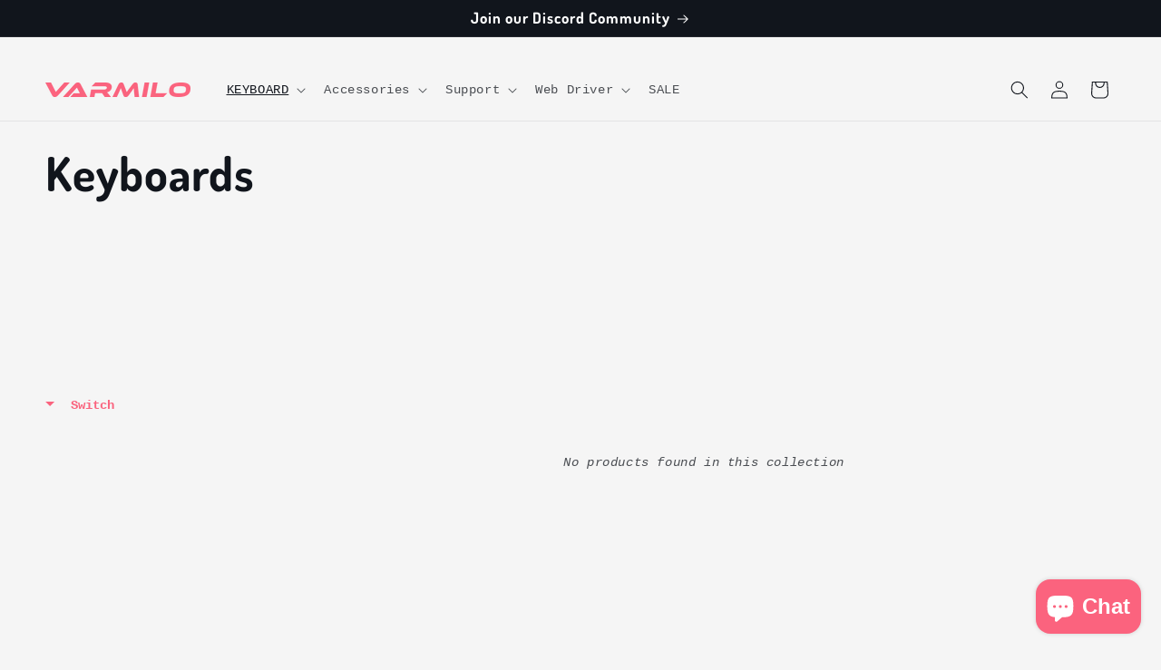

--- FILE ---
content_type: text/css
request_url: https://cdn.boostcommerce.io/widget-integration/theme/customization/shurikey.myshopify.com/GBjxXoBL5a/customization-1719976206638.css
body_size: -65
content:
/*********************** Custom css for Boost AI Search & Discovery  ************************/
.boost-sd__product-icon {
    width: 20px;
    height: 20px;
    padding: 1px;
    background-color: #fff;
    border-radius: 5px;
}

--- FILE ---
content_type: text/javascript; charset=utf-8
request_url: https://varmilo.com/products/switches-pad.js
body_size: 1082
content:
{"id":8214527049947,"title":"Switch Test Pad","handle":"switches-pad","description":"\u003cp\u003eVarmilo 16 keys 16 switches Sound Test Pad\u003c\/p\u003e\n\u003cp\u003eThis item is not a keyboard. \u003c\/p\u003e\n\u003cp\u003eThe 16 switches are \u003cstrong\u003esoldered\u003c\/strong\u003e. Not hot-swappable.\u003c\/p\u003e\n\u003cp\u003eYou can compare them with your switches.\u003c\/p\u003e\n\u003ctable width=\"100%\" style=\"height: 156.8px;\"\u003e\n\u003ctbody\u003e\n\u003ctr style=\"height: 39.2px;\"\u003e\n\u003ctd style=\"width: 25%; height: 39.2px;\"\u003e EC V2 Sakura\u003c\/td\u003e\n\u003ctd style=\"width: 21.8668%; height: 39.2px;\"\u003eEC V2 Daisy\u003c\/td\u003e\n\u003ctd style=\"width: 26.1332%; height: 39.2px;\"\u003eEC V2 Jasmine\u003c\/td\u003e\n\u003ctd style=\"width: 18%; height: 39.2px;\"\u003eEC V2 Silent Daisy\u003c\/td\u003e\n\u003c\/tr\u003e\n\u003ctr style=\"height: 19.6px;\"\u003e\n\u003ctd style=\"width: 25%; height: 19.6px;\"\u003eEC V2 Rose\u003c\/td\u003e\n\u003ctd style=\"width: 21.8668%; height: 19.6px;\"\u003eEC V2 Violet\u003c\/td\u003e\n\u003ctd style=\"width: 26.1332%; height: 19.6px;\"\u003eEC V2 Iris\u003c\/td\u003e\n\u003ctd style=\"width: 18%; height: 19.6px;\"\u003eEC V2 Ivy\u003c\/td\u003e\n\u003c\/tr\u003e\n\u003ctr style=\"height: 19.6px;\"\u003e\n\u003ctd style=\"width: 25%; height: 19.6px;\"\u003eCherry Silent Red\u003c\/td\u003e\n\u003ctd style=\"width: 21.8668%; height: 19.6px;\"\u003eCherry Brown\u003c\/td\u003e\n\u003ctd style=\"width: 26.1332%; height: 19.6px;\"\u003eCherry Blue\u003c\/td\u003e\n\u003ctd style=\"width: 18%; height: 19.6px;\"\u003eCherry Red\u003c\/td\u003e\n\u003c\/tr\u003e\n\u003ctr style=\"height: 39.2px;\"\u003e\n\u003ctd style=\"width: 25%; height: 39.2px;\"\u003eGateron Yellow Pro 2.0\u003c\/td\u003e\n\u003ctd style=\"width: 21.8668%; height: 39.2px;\"\u003eKailh Prestige Red\u003c\/td\u003e\n\u003ctd style=\"width: 26.1332%; height: 39.2px;\"\u003eKailh Prestige Light\u003c\/td\u003e\n\u003ctd style=\"width: 18%; height: 39.2px;\"\u003eKailh Prestige Silent\u003c\/td\u003e\n\u003c\/tr\u003e\n\u003ctr style=\"height: 19.6px;\"\u003e\n\u003ctd style=\"width: 25%; height: 19.6px;\"\u003e-\u003c\/td\u003e\n\u003ctd style=\"width: 21.8668%; height: 19.6px;\"\u003e-\u003c\/td\u003e\n\u003ctd style=\"width: 26.1332%; height: 19.6px;\"\u003e-\u003c\/td\u003e\n\u003ctd style=\"width: 18%; height: 19.6px;\"\u003e-\u003c\/td\u003e\n\u003c\/tr\u003e\n\u003ctr style=\"height: 19.6px;\"\u003e\n\u003ctd style=\"width: 25%; height: 19.6px;\"\u003e-\u003c\/td\u003e\n\u003ctd style=\"width: 21.8668%; height: 19.6px;\"\u003e-\u003c\/td\u003e\n\u003ctd style=\"width: 26.1332%; height: 19.6px;\"\u003e-\u003c\/td\u003e\n\u003ctd style=\"width: 18%; height: 19.6px;\"\u003e-\u003c\/td\u003e\n\u003c\/tr\u003e\n\u003c\/tbody\u003e\n\u003c\/table\u003e\n\u003cp\u003e\u003cimg src=\"https:\/\/cdn.shopifycdn.net\/s\/files\/1\/0638\/1420\/5659\/files\/24__12.jpg?v=1703215582\" alt=\"black\"\u003e\u003c\/p\u003e\n\u003cp\u003e\u003cimg src=\"https:\/\/cdn.shopifycdn.net\/s\/files\/1\/0638\/1420\/5659\/files\/24__09.jpg?v=1703215598\" alt=\"Pink\"\u003e\u003c\/p\u003e\n\u003cp\u003e\u003cimg src=\"https:\/\/cdn.shopify.com\/s\/files\/1\/0638\/1420\/5659\/files\/ivy_tester5.jpg?v=1756708694\" alt=\"\"\u003e\u003c\/p\u003e\n\u003cp\u003e\u003cimg src=\"https:\/\/cdn.shopify.com\/s\/files\/1\/0638\/1420\/5659\/files\/ivy_tester4.jpg?v=1756708699\" alt=\"\"\u003e\u003c\/p\u003e","published_at":"2023-12-22T11:03:56+08:00","created_at":"2023-12-22T11:03:56+08:00","vendor":"Varmilo","type":"","tags":[],"price":1200,"price_min":1200,"price_max":1200,"available":true,"price_varies":false,"compare_at_price":null,"compare_at_price_min":0,"compare_at_price_max":0,"compare_at_price_varies":false,"variants":[{"id":44669085810907,"title":"Pink","option1":"Pink","option2":null,"option3":null,"sku":"MCDN-037","requires_shipping":true,"taxable":true,"featured_image":{"id":40365585039579,"product_id":8214527049947,"position":1,"created_at":"2023-12-22T11:06:39+08:00","updated_at":"2025-06-06T17:44:31+08:00","alt":null,"width":800,"height":800,"src":"https:\/\/cdn.shopify.com\/s\/files\/1\/0638\/1420\/5659\/files\/5_8e6199e3-da95-4a32-b14f-59af5fce4047.jpg?v=1749203071","variant_ids":[44669085810907]},"available":true,"name":"Switch Test Pad - Pink","public_title":"Pink","options":["Pink"],"price":1200,"weight":250,"compare_at_price":null,"inventory_management":"shopify","barcode":"6924427386940","featured_media":{"alt":null,"id":33007556362459,"position":1,"preview_image":{"aspect_ratio":1.0,"height":800,"width":800,"src":"https:\/\/cdn.shopify.com\/s\/files\/1\/0638\/1420\/5659\/files\/5_8e6199e3-da95-4a32-b14f-59af5fce4047.jpg?v=1749203071"}},"requires_selling_plan":false,"selling_plan_allocations":[]},{"id":44669085778139,"title":"Black","option1":"Black","option2":null,"option3":null,"sku":"MCDN-036","requires_shipping":true,"taxable":true,"featured_image":{"id":40365585072347,"product_id":8214527049947,"position":2,"created_at":"2023-12-22T11:06:39+08:00","updated_at":"2023-12-22T11:06:41+08:00","alt":null,"width":800,"height":800,"src":"https:\/\/cdn.shopify.com\/s\/files\/1\/0638\/1420\/5659\/files\/6_da4fa01a-e997-4afc-b8ee-b9242754a42b.jpg?v=1703214401","variant_ids":[44669085778139]},"available":true,"name":"Switch Test Pad - Black","public_title":"Black","options":["Black"],"price":1200,"weight":250,"compare_at_price":null,"inventory_management":"shopify","barcode":"6924427386933","featured_media":{"alt":null,"id":33007556395227,"position":2,"preview_image":{"aspect_ratio":1.0,"height":800,"width":800,"src":"https:\/\/cdn.shopify.com\/s\/files\/1\/0638\/1420\/5659\/files\/6_da4fa01a-e997-4afc-b8ee-b9242754a42b.jpg?v=1703214401"}},"requires_selling_plan":false,"selling_plan_allocations":[]},{"id":47510137503963,"title":"Ivy","option1":"Ivy","option2":null,"option3":null,"sku":"MCDN-040","requires_shipping":true,"taxable":true,"featured_image":{"id":47481107316955,"product_id":8214527049947,"position":4,"created_at":"2025-09-01T14:38:22+08:00","updated_at":"2025-09-01T14:38:24+08:00","alt":null,"width":2000,"height":2000,"src":"https:\/\/cdn.shopify.com\/s\/files\/1\/0638\/1420\/5659\/files\/ivy_tester2.jpg?v=1756708704","variant_ids":[47510137503963]},"available":true,"name":"Switch Test Pad - Ivy","public_title":"Ivy","options":["Ivy"],"price":1200,"weight":250,"compare_at_price":null,"inventory_management":"shopify","barcode":"6924427388227","featured_media":{"alt":null,"id":38072978145499,"position":4,"preview_image":{"aspect_ratio":1.0,"height":2000,"width":2000,"src":"https:\/\/cdn.shopify.com\/s\/files\/1\/0638\/1420\/5659\/files\/ivy_tester2.jpg?v=1756708704"}},"requires_selling_plan":false,"selling_plan_allocations":[]}],"images":["\/\/cdn.shopify.com\/s\/files\/1\/0638\/1420\/5659\/files\/5_8e6199e3-da95-4a32-b14f-59af5fce4047.jpg?v=1749203071","\/\/cdn.shopify.com\/s\/files\/1\/0638\/1420\/5659\/files\/6_da4fa01a-e997-4afc-b8ee-b9242754a42b.jpg?v=1703214401","\/\/cdn.shopify.com\/s\/files\/1\/0638\/1420\/5659\/files\/ivy_tester.jpg?v=1756708704","\/\/cdn.shopify.com\/s\/files\/1\/0638\/1420\/5659\/files\/ivy_tester2.jpg?v=1756708704","\/\/cdn.shopify.com\/s\/files\/1\/0638\/1420\/5659\/files\/ivy_tester3.jpg?v=1756708703","\/\/cdn.shopify.com\/s\/files\/1\/0638\/1420\/5659\/files\/ivy_tester6.jpg?v=1756708703"],"featured_image":"\/\/cdn.shopify.com\/s\/files\/1\/0638\/1420\/5659\/files\/5_8e6199e3-da95-4a32-b14f-59af5fce4047.jpg?v=1749203071","options":[{"name":"Color","position":1,"values":["Pink","Black","Ivy"]}],"url":"\/products\/switches-pad","media":[{"alt":null,"id":33007556362459,"position":1,"preview_image":{"aspect_ratio":1.0,"height":800,"width":800,"src":"https:\/\/cdn.shopify.com\/s\/files\/1\/0638\/1420\/5659\/files\/5_8e6199e3-da95-4a32-b14f-59af5fce4047.jpg?v=1749203071"},"aspect_ratio":1.0,"height":800,"media_type":"image","src":"https:\/\/cdn.shopify.com\/s\/files\/1\/0638\/1420\/5659\/files\/5_8e6199e3-da95-4a32-b14f-59af5fce4047.jpg?v=1749203071","width":800},{"alt":null,"id":33007556395227,"position":2,"preview_image":{"aspect_ratio":1.0,"height":800,"width":800,"src":"https:\/\/cdn.shopify.com\/s\/files\/1\/0638\/1420\/5659\/files\/6_da4fa01a-e997-4afc-b8ee-b9242754a42b.jpg?v=1703214401"},"aspect_ratio":1.0,"height":800,"media_type":"image","src":"https:\/\/cdn.shopify.com\/s\/files\/1\/0638\/1420\/5659\/files\/6_da4fa01a-e997-4afc-b8ee-b9242754a42b.jpg?v=1703214401","width":800},{"alt":null,"id":38072978178267,"position":3,"preview_image":{"aspect_ratio":1.0,"height":2000,"width":2000,"src":"https:\/\/cdn.shopify.com\/s\/files\/1\/0638\/1420\/5659\/files\/ivy_tester.jpg?v=1756708704"},"aspect_ratio":1.0,"height":2000,"media_type":"image","src":"https:\/\/cdn.shopify.com\/s\/files\/1\/0638\/1420\/5659\/files\/ivy_tester.jpg?v=1756708704","width":2000},{"alt":null,"id":38072978145499,"position":4,"preview_image":{"aspect_ratio":1.0,"height":2000,"width":2000,"src":"https:\/\/cdn.shopify.com\/s\/files\/1\/0638\/1420\/5659\/files\/ivy_tester2.jpg?v=1756708704"},"aspect_ratio":1.0,"height":2000,"media_type":"image","src":"https:\/\/cdn.shopify.com\/s\/files\/1\/0638\/1420\/5659\/files\/ivy_tester2.jpg?v=1756708704","width":2000},{"alt":null,"id":38072978211035,"position":5,"preview_image":{"aspect_ratio":1.0,"height":2000,"width":2000,"src":"https:\/\/cdn.shopify.com\/s\/files\/1\/0638\/1420\/5659\/files\/ivy_tester3.jpg?v=1756708703"},"aspect_ratio":1.0,"height":2000,"media_type":"image","src":"https:\/\/cdn.shopify.com\/s\/files\/1\/0638\/1420\/5659\/files\/ivy_tester3.jpg?v=1756708703","width":2000},{"alt":null,"id":38072978112731,"position":6,"preview_image":{"aspect_ratio":1.0,"height":2000,"width":2000,"src":"https:\/\/cdn.shopify.com\/s\/files\/1\/0638\/1420\/5659\/files\/ivy_tester6.jpg?v=1756708703"},"aspect_ratio":1.0,"height":2000,"media_type":"image","src":"https:\/\/cdn.shopify.com\/s\/files\/1\/0638\/1420\/5659\/files\/ivy_tester6.jpg?v=1756708703","width":2000}],"requires_selling_plan":false,"selling_plan_groups":[]}

--- FILE ---
content_type: text/javascript; charset=utf-8
request_url: https://varmilo.com/products/picasso-keycaps.js
body_size: 706
content:
{"id":8648686600411,"title":"Picasso Keycaps Set","handle":"picasso-keycaps","description":"","published_at":"2025-04-18T17:36:08+08:00","created_at":"2024-07-31T11:06:34+08:00","vendor":"Varmilo","type":"","tags":["Cherry Profile","Keycaps","PBT","Picasso"],"price":4500,"price_min":4500,"price_max":4500,"available":true,"price_varies":false,"compare_at_price":4500,"compare_at_price_min":4500,"compare_at_price_max":4500,"compare_at_price_varies":false,"variants":[{"id":45918103044315,"title":"121keys","option1":"121keys","option2":null,"option3":null,"sku":"121K-110Eb-R-V","requires_shipping":true,"taxable":true,"featured_image":null,"available":true,"name":"Picasso Keycaps Set - 121keys","public_title":"121keys","options":["121keys"],"price":4500,"weight":850,"compare_at_price":4500,"inventory_management":"shopify","barcode":"6974633685801","requires_selling_plan":false,"selling_plan_allocations":[]}],"images":["\/\/cdn.shopify.com\/s\/files\/1\/0638\/1420\/5659\/files\/4_6c26b4f0-c0a4-4b56-9331-39cf8bb825f6.jpg?v=1722500361","\/\/cdn.shopify.com\/s\/files\/1\/0638\/1420\/5659\/files\/5C4A4178_6af5a486-2824-40ab-8c98-b1e5dadf95b0.jpg?v=1722492247","\/\/cdn.shopify.com\/s\/files\/1\/0638\/1420\/5659\/files\/5C4A4079.jpg?v=1722492247","\/\/cdn.shopify.com\/s\/files\/1\/0638\/1420\/5659\/files\/5C4A4078_ca94bf9e-93bc-4e2e-88b8-03ea0c50fd23.jpg?v=1722492247","\/\/cdn.shopify.com\/s\/files\/1\/0638\/1420\/5659\/files\/5C4A4082_bd87e4e2-bc4f-405d-8de2-7569cc1d8f4c.jpg?v=1722492247","\/\/cdn.shopify.com\/s\/files\/1\/0638\/1420\/5659\/files\/5C4A4085_86e73384-3268-4bf6-b635-ce94178c6a92.jpg?v=1722492247","\/\/cdn.shopify.com\/s\/files\/1\/0638\/1420\/5659\/files\/5C4A4088_e3eb070f-8e3a-4a20-86c5-02e3eff4712e.jpg?v=1722492248","\/\/cdn.shopify.com\/s\/files\/1\/0638\/1420\/5659\/files\/5C4A4175_324d3945-3ed2-4e54-a006-75d2d3cf29a5.jpg?v=1722492247","\/\/cdn.shopify.com\/s\/files\/1\/0638\/1420\/5659\/files\/5C4A4177.jpg?v=1722492247"],"featured_image":"\/\/cdn.shopify.com\/s\/files\/1\/0638\/1420\/5659\/files\/4_6c26b4f0-c0a4-4b56-9331-39cf8bb825f6.jpg?v=1722500361","options":[{"name":"keys","position":1,"values":["121keys"]}],"url":"\/products\/picasso-keycaps","media":[{"alt":null,"id":34680508317915,"position":1,"preview_image":{"aspect_ratio":1.0,"height":800,"width":800,"src":"https:\/\/cdn.shopify.com\/s\/files\/1\/0638\/1420\/5659\/files\/4_6c26b4f0-c0a4-4b56-9331-39cf8bb825f6.jpg?v=1722500361"},"aspect_ratio":1.0,"height":800,"media_type":"image","src":"https:\/\/cdn.shopify.com\/s\/files\/1\/0638\/1420\/5659\/files\/4_6c26b4f0-c0a4-4b56-9331-39cf8bb825f6.jpg?v=1722500361","width":800},{"alt":null,"id":34679503061211,"position":2,"preview_image":{"aspect_ratio":1.568,"height":1913,"width":3000,"src":"https:\/\/cdn.shopify.com\/s\/files\/1\/0638\/1420\/5659\/files\/5C4A4178_6af5a486-2824-40ab-8c98-b1e5dadf95b0.jpg?v=1722492247"},"aspect_ratio":1.568,"height":1913,"media_type":"image","src":"https:\/\/cdn.shopify.com\/s\/files\/1\/0638\/1420\/5659\/files\/5C4A4178_6af5a486-2824-40ab-8c98-b1e5dadf95b0.jpg?v=1722492247","width":3000},{"alt":null,"id":34679502864603,"position":3,"preview_image":{"aspect_ratio":0.798,"height":2326,"width":1855,"src":"https:\/\/cdn.shopify.com\/s\/files\/1\/0638\/1420\/5659\/files\/5C4A4079.jpg?v=1722492247"},"aspect_ratio":0.798,"height":2326,"media_type":"image","src":"https:\/\/cdn.shopify.com\/s\/files\/1\/0638\/1420\/5659\/files\/5C4A4079.jpg?v=1722492247","width":1855},{"alt":null,"id":34679502831835,"position":4,"preview_image":{"aspect_ratio":0.774,"height":4960,"width":3840,"src":"https:\/\/cdn.shopify.com\/s\/files\/1\/0638\/1420\/5659\/files\/5C4A4078_ca94bf9e-93bc-4e2e-88b8-03ea0c50fd23.jpg?v=1722492247"},"aspect_ratio":0.774,"height":4960,"media_type":"image","src":"https:\/\/cdn.shopify.com\/s\/files\/1\/0638\/1420\/5659\/files\/5C4A4078_ca94bf9e-93bc-4e2e-88b8-03ea0c50fd23.jpg?v=1722492247","width":3840},{"alt":null,"id":34679502897371,"position":5,"preview_image":{"aspect_ratio":0.667,"height":5760,"width":3840,"src":"https:\/\/cdn.shopify.com\/s\/files\/1\/0638\/1420\/5659\/files\/5C4A4082_bd87e4e2-bc4f-405d-8de2-7569cc1d8f4c.jpg?v=1722492247"},"aspect_ratio":0.667,"height":5760,"media_type":"image","src":"https:\/\/cdn.shopify.com\/s\/files\/1\/0638\/1420\/5659\/files\/5C4A4082_bd87e4e2-bc4f-405d-8de2-7569cc1d8f4c.jpg?v=1722492247","width":3840},{"alt":null,"id":34679502930139,"position":6,"preview_image":{"aspect_ratio":0.8,"height":4800,"width":3840,"src":"https:\/\/cdn.shopify.com\/s\/files\/1\/0638\/1420\/5659\/files\/5C4A4085_86e73384-3268-4bf6-b635-ce94178c6a92.jpg?v=1722492247"},"aspect_ratio":0.8,"height":4800,"media_type":"image","src":"https:\/\/cdn.shopify.com\/s\/files\/1\/0638\/1420\/5659\/files\/5C4A4085_86e73384-3268-4bf6-b635-ce94178c6a92.jpg?v=1722492247","width":3840},{"alt":null,"id":34679502962907,"position":7,"preview_image":{"aspect_ratio":1.294,"height":3672,"width":4752,"src":"https:\/\/cdn.shopify.com\/s\/files\/1\/0638\/1420\/5659\/files\/5C4A4088_e3eb070f-8e3a-4a20-86c5-02e3eff4712e.jpg?v=1722492248"},"aspect_ratio":1.294,"height":3672,"media_type":"image","src":"https:\/\/cdn.shopify.com\/s\/files\/1\/0638\/1420\/5659\/files\/5C4A4088_e3eb070f-8e3a-4a20-86c5-02e3eff4712e.jpg?v=1722492248","width":4752},{"alt":null,"id":34679502995675,"position":8,"preview_image":{"aspect_ratio":1.5,"height":3840,"width":5760,"src":"https:\/\/cdn.shopify.com\/s\/files\/1\/0638\/1420\/5659\/files\/5C4A4175_324d3945-3ed2-4e54-a006-75d2d3cf29a5.jpg?v=1722492247"},"aspect_ratio":1.5,"height":3840,"media_type":"image","src":"https:\/\/cdn.shopify.com\/s\/files\/1\/0638\/1420\/5659\/files\/5C4A4175_324d3945-3ed2-4e54-a006-75d2d3cf29a5.jpg?v=1722492247","width":5760},{"alt":null,"id":34679503028443,"position":9,"preview_image":{"aspect_ratio":0.804,"height":3109,"width":2500,"src":"https:\/\/cdn.shopify.com\/s\/files\/1\/0638\/1420\/5659\/files\/5C4A4177.jpg?v=1722492247"},"aspect_ratio":0.804,"height":3109,"media_type":"image","src":"https:\/\/cdn.shopify.com\/s\/files\/1\/0638\/1420\/5659\/files\/5C4A4177.jpg?v=1722492247","width":2500}],"requires_selling_plan":false,"selling_plan_groups":[]}

--- FILE ---
content_type: text/javascript; charset=utf-8
request_url: https://varmilo.com/products/frida.js
body_size: 996
content:
{"id":8162373140699,"title":"Frida Keycaps Set","handle":"frida","description":"\u003cp\u003eVarmilo Minilo Frida 83 Keys JDA Profile PBT Keycaps Set\u003c\/p\u003e\n\u003cp\u003ePerfect with Minilo Mendozae.\u003c\/p\u003e\n\u003cp\u003e\u003cimg src=\"https:\/\/cdn.shopify.com\/s\/files\/1\/0638\/1420\/5659\/files\/01_85548b5c-aab9-4a0a-bb66-d272e39c8e03.jpg?v=1700728797\" alt=\"\" data-mce-fragment=\"1\"\u003e\u003cimg src=\"https:\/\/cdn.shopify.com\/s\/files\/1\/0638\/1420\/5659\/files\/02_50c4592d-9470-45ab-a064-69ad9151385c.jpg?v=1700728803\" alt=\"\" data-mce-fragment=\"1\"\u003e\u003cimg src=\"https:\/\/cdn.shopify.com\/s\/files\/1\/0638\/1420\/5659\/files\/03_873964ca-32f8-4309-a00f-1ebd028a9f64.jpg?v=1700728810\" alt=\"\" data-mce-fragment=\"1\"\u003e\u003cimg src=\"https:\/\/cdn.shopify.com\/s\/files\/1\/0638\/1420\/5659\/files\/04_ab209809-2792-4d4f-b0c8-cda4848851f3.jpg?v=1700728817\" alt=\"\" data-mce-fragment=\"1\"\u003e\u003cimg src=\"https:\/\/cdn.shopify.com\/s\/files\/1\/0638\/1420\/5659\/files\/05_d7d149ee-c2ef-426e-a9ef-0639d3190718.jpg?v=1700728824\" alt=\"\" data-mce-fragment=\"1\"\u003e\u003cimg src=\"https:\/\/cdn.shopify.com\/s\/files\/1\/0638\/1420\/5659\/files\/06_3048c722-c89f-43fe-a78f-9e1f6670336d.jpg?v=1700728831\" alt=\"\" data-mce-fragment=\"1\"\u003e\u003cimg src=\"https:\/\/cdn.shopify.com\/s\/files\/1\/0638\/1420\/5659\/files\/07_b3e0a618-aa90-4f89-a104-5c1619bcf640.jpg?v=1700728838\" alt=\"\" data-mce-fragment=\"1\"\u003e\u003cimg src=\"https:\/\/cdn.shopify.com\/s\/files\/1\/0638\/1420\/5659\/files\/08_369115c8-5f77-4b3c-9f25-e51a084977e1.jpg?v=1700728845\" alt=\"\" data-mce-fragment=\"1\"\u003e\u003cimg src=\"https:\/\/cdn.shopify.com\/s\/files\/1\/0638\/1420\/5659\/files\/09_1f00154a-a358-4ac6-b885-22b0a3a68331.jpg?v=1700728851\" alt=\"\" data-mce-fragment=\"1\"\u003e\u003cimg src=\"https:\/\/cdn.shopify.com\/s\/files\/1\/0638\/1420\/5659\/files\/10_d5089b53-7ad5-41de-a781-66de082a0d5f.jpg?v=1700728879\" alt=\"\" data-mce-fragment=\"1\"\u003e\u003cimg src=\"https:\/\/cdn.shopify.com\/s\/files\/1\/0638\/1420\/5659\/files\/11_25cd50f8-aa4b-4915-8e98-e145602ba388.jpg?v=1700728887\" alt=\"\" data-mce-fragment=\"1\"\u003e\u003cimg src=\"https:\/\/cdn.shopify.com\/s\/files\/1\/0638\/1420\/5659\/files\/12.jpg?v=1700728893\" alt=\"\" data-mce-fragment=\"1\"\u003e\u003cimg src=\"https:\/\/cdn.shopify.com\/s\/files\/1\/0638\/1420\/5659\/files\/13_c06df2af-7f75-41ad-ab2f-041107fbf269.jpg?v=1700728900\" alt=\"\" data-mce-fragment=\"1\"\u003e\u003cimg src=\"https:\/\/cdn.shopify.com\/s\/files\/1\/0638\/1420\/5659\/files\/14_15e9747a-87f5-4270-a335-b98c04ea1f1c.jpg?v=1700728905\" alt=\"\" data-mce-fragment=\"1\"\u003e\u003c\/p\u003e","published_at":"2023-11-23T15:28:33+08:00","created_at":"2023-11-23T15:28:33+08:00","vendor":"Varmilo","type":"","tags":["83 Keys","Frida","JDA Profile","Keycaps","PBT"],"price":3800,"price_min":3800,"price_max":3800,"available":true,"price_varies":false,"compare_at_price":null,"compare_at_price_min":0,"compare_at_price_max":0,"compare_at_price_varies":false,"variants":[{"id":44465601020123,"title":"Default Title","option1":"Default Title","option2":null,"option3":null,"sku":"083K-110Fr-R-V\/M","requires_shipping":true,"taxable":true,"featured_image":null,"available":true,"name":"Frida Keycaps Set","public_title":null,"options":["Default Title"],"price":3800,"weight":400,"compare_at_price":null,"inventory_management":"shopify","barcode":"6924427397731","requires_selling_plan":false,"selling_plan_allocations":[]}],"images":["\/\/cdn.shopify.com\/s\/files\/1\/0638\/1420\/5659\/files\/0c3d054179d582c2250a1da900815945.jpg?v=1700724514","\/\/cdn.shopify.com\/s\/files\/1\/0638\/1420\/5659\/files\/3458ee4ba3570a59b6cebd8e60216c2e.jpg?v=1700729072","\/\/cdn.shopify.com\/s\/files\/1\/0638\/1420\/5659\/files\/6666.jpg?v=1751261544","\/\/cdn.shopify.com\/s\/files\/1\/0638\/1420\/5659\/files\/3_776b3b82-4312-4727-b028-839e54129a73.jpg?v=1700729104","\/\/cdn.shopify.com\/s\/files\/1\/0638\/1420\/5659\/files\/4_6fc7a6bb-0de0-4a1e-8621-45991212ccc5.jpg?v=1700729110","\/\/cdn.shopify.com\/s\/files\/1\/0638\/1420\/5659\/files\/5_20ec09fb-5aab-47db-b77d-ebb239e90523.jpg?v=1700729119","\/\/cdn.shopify.com\/s\/files\/1\/0638\/1420\/5659\/files\/b8421501ceee8ed8defa49d79fc692df_de02c924-d36c-41ae-84ec-c29a3d22df3e.jpg?v=1700729129"],"featured_image":"\/\/cdn.shopify.com\/s\/files\/1\/0638\/1420\/5659\/files\/0c3d054179d582c2250a1da900815945.jpg?v=1700724514","options":[{"name":"Title","position":1,"values":["Default Title"]}],"url":"\/products\/frida","media":[{"alt":null,"id":32898852651227,"position":1,"preview_image":{"aspect_ratio":1.5,"height":1000,"width":1500,"src":"https:\/\/cdn.shopify.com\/s\/files\/1\/0638\/1420\/5659\/files\/0c3d054179d582c2250a1da900815945.jpg?v=1700724514"},"aspect_ratio":1.5,"height":1000,"media_type":"image","src":"https:\/\/cdn.shopify.com\/s\/files\/1\/0638\/1420\/5659\/files\/0c3d054179d582c2250a1da900815945.jpg?v=1700724514","width":1500},{"alt":null,"id":32899091071195,"position":2,"preview_image":{"aspect_ratio":1.0,"height":750,"width":750,"src":"https:\/\/cdn.shopify.com\/s\/files\/1\/0638\/1420\/5659\/files\/3458ee4ba3570a59b6cebd8e60216c2e.jpg?v=1700729072"},"aspect_ratio":1.0,"height":750,"media_type":"image","src":"https:\/\/cdn.shopify.com\/s\/files\/1\/0638\/1420\/5659\/files\/3458ee4ba3570a59b6cebd8e60216c2e.jpg?v=1700729072","width":750},{"alt":null,"id":32899091726555,"position":3,"preview_image":{"aspect_ratio":1.0,"height":800,"width":800,"src":"https:\/\/cdn.shopify.com\/s\/files\/1\/0638\/1420\/5659\/files\/6666.jpg?v=1751261544"},"aspect_ratio":1.0,"height":800,"media_type":"image","src":"https:\/\/cdn.shopify.com\/s\/files\/1\/0638\/1420\/5659\/files\/6666.jpg?v=1751261544","width":800},{"alt":null,"id":32899091923163,"position":4,"preview_image":{"aspect_ratio":1.0,"height":800,"width":800,"src":"https:\/\/cdn.shopify.com\/s\/files\/1\/0638\/1420\/5659\/files\/3_776b3b82-4312-4727-b028-839e54129a73.jpg?v=1700729104"},"aspect_ratio":1.0,"height":800,"media_type":"image","src":"https:\/\/cdn.shopify.com\/s\/files\/1\/0638\/1420\/5659\/files\/3_776b3b82-4312-4727-b028-839e54129a73.jpg?v=1700729104","width":800},{"alt":null,"id":32899092054235,"position":5,"preview_image":{"aspect_ratio":1.0,"height":800,"width":800,"src":"https:\/\/cdn.shopify.com\/s\/files\/1\/0638\/1420\/5659\/files\/4_6fc7a6bb-0de0-4a1e-8621-45991212ccc5.jpg?v=1700729110"},"aspect_ratio":1.0,"height":800,"media_type":"image","src":"https:\/\/cdn.shopify.com\/s\/files\/1\/0638\/1420\/5659\/files\/4_6fc7a6bb-0de0-4a1e-8621-45991212ccc5.jpg?v=1700729110","width":800},{"alt":null,"id":32899092218075,"position":6,"preview_image":{"aspect_ratio":1.0,"height":800,"width":800,"src":"https:\/\/cdn.shopify.com\/s\/files\/1\/0638\/1420\/5659\/files\/5_20ec09fb-5aab-47db-b77d-ebb239e90523.jpg?v=1700729119"},"aspect_ratio":1.0,"height":800,"media_type":"image","src":"https:\/\/cdn.shopify.com\/s\/files\/1\/0638\/1420\/5659\/files\/5_20ec09fb-5aab-47db-b77d-ebb239e90523.jpg?v=1700729119","width":800},{"alt":null,"id":32899092447451,"position":7,"preview_image":{"aspect_ratio":1.0,"height":800,"width":800,"src":"https:\/\/cdn.shopify.com\/s\/files\/1\/0638\/1420\/5659\/files\/b8421501ceee8ed8defa49d79fc692df_de02c924-d36c-41ae-84ec-c29a3d22df3e.jpg?v=1700729129"},"aspect_ratio":1.0,"height":800,"media_type":"image","src":"https:\/\/cdn.shopify.com\/s\/files\/1\/0638\/1420\/5659\/files\/b8421501ceee8ed8defa49d79fc692df_de02c924-d36c-41ae-84ec-c29a3d22df3e.jpg?v=1700729129","width":800}],"requires_selling_plan":false,"selling_plan_groups":[]}

--- FILE ---
content_type: text/javascript; charset=utf-8
request_url: https://varmilo.com/products/kassai-keycaps.js
body_size: 2488
content:
{"id":8935858569435,"title":"Kassai\/HA10 Buttons\/Converter","handle":"kassai-keycaps","description":"\u003cp\u003eButton Material:\u003c\/p\u003e\n\u003cp\u003eWhite\/Black: ABS\u003c\/p\u003e\n\u003cp\u003eChip\/Eight Diagrams: PBT\u003cimg\u003e\u003c\/p\u003e\n\u003cp\u003e\u003cspan\u003eφ means the d\u003c\/span\u003eiameter size.\u003c\/p\u003e\n\u003cp\u003et means the travel of the switch.\u003c\/p\u003e\n\u003cp\u003e**\u003c\/p\u003e\n\u003cp\u003eGold Carved Converter:\u003c\/p\u003e\n\u003cp\u003eThis product is an external converter only compatible with Varmilo FK2, KASSAI, and HA10. \u003c\/p\u003e\n\u003cp\u003eAfter connecting the above devices to the converter, they can be directly connected to PS4\/5 and NS1\/2.\u003c\/p\u003e\n\u003cp\u003e \u003c\/p\u003e","published_at":"2025-07-11T16:01:11+08:00","created_at":"2025-07-10T14:21:08+08:00","vendor":"Varmilo","type":"","tags":["arcade"],"price":500,"price_min":500,"price_max":6000,"available":true,"price_varies":true,"compare_at_price":null,"compare_at_price_min":0,"compare_at_price_max":0,"compare_at_price_varies":false,"variants":[{"id":47198012047579,"title":"White \/ Button (with switch)*6 \/ φ22 t1.0mm","option1":"White","option2":"Button (with switch)*6","option3":"φ22 t1.0mm","sku":"APB-AN-001","requires_shipping":true,"taxable":true,"featured_image":{"id":46389854765275,"product_id":8935858569435,"position":2,"created_at":"2025-07-10T15:07:38+08:00","updated_at":"2025-07-10T15:07:40+08:00","alt":null,"width":2000,"height":2000,"src":"https:\/\/cdn.shopify.com\/s\/files\/1\/0638\/1420\/5659\/files\/1_21132c2a-7d6d-4bf0-b0dc-69693f9b657f.png?v=1752131260","variant_ids":[47198012047579,47198012080347,47198012113115]},"available":true,"name":"Kassai\/HA10 Buttons\/Converter - White \/ Button (with switch)*6 \/ φ22 t1.0mm","public_title":"White \/ Button (with switch)*6 \/ φ22 t1.0mm","options":["White","Button (with switch)*6","φ22 t1.0mm"],"price":1500,"weight":50,"compare_at_price":null,"inventory_management":"shopify","barcode":"6924427323051","featured_media":{"alt":null,"id":37370488291547,"position":2,"preview_image":{"aspect_ratio":1.0,"height":2000,"width":2000,"src":"https:\/\/cdn.shopify.com\/s\/files\/1\/0638\/1420\/5659\/files\/1_21132c2a-7d6d-4bf0-b0dc-69693f9b657f.png?v=1752131260"}},"requires_selling_plan":false,"selling_plan_allocations":[]},{"id":47198012080347,"title":"White \/ Button (with switch)*6 \/ φ22 t1.5mm","option1":"White","option2":"Button (with switch)*6","option3":"φ22 t1.5mm","sku":"APB-AN-002","requires_shipping":true,"taxable":true,"featured_image":{"id":46389854765275,"product_id":8935858569435,"position":2,"created_at":"2025-07-10T15:07:38+08:00","updated_at":"2025-07-10T15:07:40+08:00","alt":null,"width":2000,"height":2000,"src":"https:\/\/cdn.shopify.com\/s\/files\/1\/0638\/1420\/5659\/files\/1_21132c2a-7d6d-4bf0-b0dc-69693f9b657f.png?v=1752131260","variant_ids":[47198012047579,47198012080347,47198012113115]},"available":true,"name":"Kassai\/HA10 Buttons\/Converter - White \/ Button (with switch)*6 \/ φ22 t1.5mm","public_title":"White \/ Button (with switch)*6 \/ φ22 t1.5mm","options":["White","Button (with switch)*6","φ22 t1.5mm"],"price":1500,"weight":50,"compare_at_price":null,"inventory_management":"shopify","barcode":"6924427323068","featured_media":{"alt":null,"id":37370488291547,"position":2,"preview_image":{"aspect_ratio":1.0,"height":2000,"width":2000,"src":"https:\/\/cdn.shopify.com\/s\/files\/1\/0638\/1420\/5659\/files\/1_21132c2a-7d6d-4bf0-b0dc-69693f9b657f.png?v=1752131260"}},"requires_selling_plan":false,"selling_plan_allocations":[]},{"id":47198012113115,"title":"White \/ Button (with switch)*6 \/ φ22 t2.0mm","option1":"White","option2":"Button (with switch)*6","option3":"φ22 t2.0mm","sku":"APB-AN-003","requires_shipping":true,"taxable":true,"featured_image":{"id":46389854765275,"product_id":8935858569435,"position":2,"created_at":"2025-07-10T15:07:38+08:00","updated_at":"2025-07-10T15:07:40+08:00","alt":null,"width":2000,"height":2000,"src":"https:\/\/cdn.shopify.com\/s\/files\/1\/0638\/1420\/5659\/files\/1_21132c2a-7d6d-4bf0-b0dc-69693f9b657f.png?v=1752131260","variant_ids":[47198012047579,47198012080347,47198012113115]},"available":true,"name":"Kassai\/HA10 Buttons\/Converter - White \/ Button (with switch)*6 \/ φ22 t2.0mm","public_title":"White \/ Button (with switch)*6 \/ φ22 t2.0mm","options":["White","Button (with switch)*6","φ22 t2.0mm"],"price":1500,"weight":50,"compare_at_price":null,"inventory_management":"shopify","barcode":"6924427323075","featured_media":{"alt":null,"id":37370488291547,"position":2,"preview_image":{"aspect_ratio":1.0,"height":2000,"width":2000,"src":"https:\/\/cdn.shopify.com\/s\/files\/1\/0638\/1420\/5659\/files\/1_21132c2a-7d6d-4bf0-b0dc-69693f9b657f.png?v=1752131260"}},"requires_selling_plan":false,"selling_plan_allocations":[]},{"id":47963801157851,"title":"White \/ Button (with switch)*6 + Blank Button*2 \/ φ25 t1.0mm","option1":"White","option2":"Button (with switch)*6 + Blank Button*2","option3":"φ25 t1.0mm","sku":"APB-AN-004","requires_shipping":true,"taxable":true,"featured_image":{"id":49202812911835,"product_id":8935858569435,"position":20,"created_at":"2025-11-21T18:04:13+08:00","updated_at":"2025-11-24T17:38:35+08:00","alt":null,"width":1500,"height":1500,"src":"https:\/\/cdn.shopify.com\/s\/files\/1\/0638\/1420\/5659\/files\/25mm_1500_1500.jpg?v=1763977115","variant_ids":[47963801157851,47963801190619,47963801223387]},"available":false,"name":"Kassai\/HA10 Buttons\/Converter - White \/ Button (with switch)*6 + Blank Button*2 \/ φ25 t1.0mm","public_title":"White \/ Button (with switch)*6 + Blank Button*2 \/ φ25 t1.0mm","options":["White","Button (with switch)*6 + Blank Button*2","φ25 t1.0mm"],"price":2000,"weight":50,"compare_at_price":null,"inventory_management":"shopify","barcode":"6924427323082","featured_media":{"alt":null,"id":39581305110747,"position":20,"preview_image":{"aspect_ratio":1.0,"height":1500,"width":1500,"src":"https:\/\/cdn.shopify.com\/s\/files\/1\/0638\/1420\/5659\/files\/25mm_1500_1500.jpg?v=1763977115"}},"requires_selling_plan":false,"selling_plan_allocations":[]},{"id":47963801190619,"title":"White \/ Button (with switch)*6 + Blank Button*2 \/ φ25 t1.5mm","option1":"White","option2":"Button (with switch)*6 + Blank Button*2","option3":"φ25 t1.5mm","sku":"APB-AN-005","requires_shipping":true,"taxable":true,"featured_image":{"id":49202812911835,"product_id":8935858569435,"position":20,"created_at":"2025-11-21T18:04:13+08:00","updated_at":"2025-11-24T17:38:35+08:00","alt":null,"width":1500,"height":1500,"src":"https:\/\/cdn.shopify.com\/s\/files\/1\/0638\/1420\/5659\/files\/25mm_1500_1500.jpg?v=1763977115","variant_ids":[47963801157851,47963801190619,47963801223387]},"available":true,"name":"Kassai\/HA10 Buttons\/Converter - White \/ Button (with switch)*6 + Blank Button*2 \/ φ25 t1.5mm","public_title":"White \/ Button (with switch)*6 + Blank Button*2 \/ φ25 t1.5mm","options":["White","Button (with switch)*6 + Blank Button*2","φ25 t1.5mm"],"price":2000,"weight":50,"compare_at_price":null,"inventory_management":"shopify","barcode":"6924427323099","featured_media":{"alt":null,"id":39581305110747,"position":20,"preview_image":{"aspect_ratio":1.0,"height":1500,"width":1500,"src":"https:\/\/cdn.shopify.com\/s\/files\/1\/0638\/1420\/5659\/files\/25mm_1500_1500.jpg?v=1763977115"}},"requires_selling_plan":false,"selling_plan_allocations":[]},{"id":47963801223387,"title":"White \/ Button (with switch)*6 + Blank Button*2 \/ φ25 t2.0mm","option1":"White","option2":"Button (with switch)*6 + Blank Button*2","option3":"φ25 t2.0mm","sku":"APB-AN-006","requires_shipping":true,"taxable":true,"featured_image":{"id":49202812911835,"product_id":8935858569435,"position":20,"created_at":"2025-11-21T18:04:13+08:00","updated_at":"2025-11-24T17:38:35+08:00","alt":null,"width":1500,"height":1500,"src":"https:\/\/cdn.shopify.com\/s\/files\/1\/0638\/1420\/5659\/files\/25mm_1500_1500.jpg?v=1763977115","variant_ids":[47963801157851,47963801190619,47963801223387]},"available":true,"name":"Kassai\/HA10 Buttons\/Converter - White \/ Button (with switch)*6 + Blank Button*2 \/ φ25 t2.0mm","public_title":"White \/ Button (with switch)*6 + Blank Button*2 \/ φ25 t2.0mm","options":["White","Button (with switch)*6 + Blank Button*2","φ25 t2.0mm"],"price":2000,"weight":50,"compare_at_price":null,"inventory_management":"shopify","barcode":"6924427323105","featured_media":{"alt":null,"id":39581305110747,"position":20,"preview_image":{"aspect_ratio":1.0,"height":1500,"width":1500,"src":"https:\/\/cdn.shopify.com\/s\/files\/1\/0638\/1420\/5659\/files\/25mm_1500_1500.jpg?v=1763977115"}},"requires_selling_plan":false,"selling_plan_allocations":[]},{"id":47198012408027,"title":"White \/ Blank Button*2 \/ φ22","option1":"White","option2":"Blank Button*2","option3":"φ22","sku":"APB-MD-001","requires_shipping":true,"taxable":true,"featured_image":{"id":46427736801499,"product_id":8935858569435,"position":7,"created_at":"2025-07-11T16:00:26+08:00","updated_at":"2025-08-14T15:31:26+08:00","alt":null,"width":2000,"height":2000,"src":"https:\/\/cdn.shopify.com\/s\/files\/1\/0638\/1420\/5659\/files\/2_46a376fb-2783-4d2a-b856-7c5f23e32426.png?v=1755156686","variant_ids":[47198012408027]},"available":true,"name":"Kassai\/HA10 Buttons\/Converter - White \/ Blank Button*2 \/ φ22","public_title":"White \/ Blank Button*2 \/ φ22","options":["White","Blank Button*2","φ22"],"price":500,"weight":50,"compare_at_price":null,"inventory_management":"shopify","barcode":"6924427323112","featured_media":{"alt":null,"id":37392638509275,"position":7,"preview_image":{"aspect_ratio":1.0,"height":2000,"width":2000,"src":"https:\/\/cdn.shopify.com\/s\/files\/1\/0638\/1420\/5659\/files\/2_46a376fb-2783-4d2a-b856-7c5f23e32426.png?v=1755156686"}},"requires_selling_plan":false,"selling_plan_allocations":[]},{"id":47198012178651,"title":"Black \/ Button (with switch)*6 \/ φ22 t1.0mm","option1":"Black","option2":"Button (with switch)*6","option3":"φ22 t1.0mm","sku":"APB-AN-007","requires_shipping":true,"taxable":true,"featured_image":{"id":46389854601435,"product_id":8935858569435,"position":5,"created_at":"2025-07-10T15:07:38+08:00","updated_at":"2025-07-10T15:08:30+08:00","alt":null,"width":2000,"height":2000,"src":"https:\/\/cdn.shopify.com\/s\/files\/1\/0638\/1420\/5659\/files\/1_83d03f8a-f1a8-484a-aaf2-b222768084b2.png?v=1752131310","variant_ids":[47198012178651,47198012211419,47198012244187]},"available":true,"name":"Kassai\/HA10 Buttons\/Converter - Black \/ Button (with switch)*6 \/ φ22 t1.0mm","public_title":"Black \/ Button (with switch)*6 \/ φ22 t1.0mm","options":["Black","Button (with switch)*6","φ22 t1.0mm"],"price":1500,"weight":50,"compare_at_price":null,"inventory_management":"shopify","barcode":"6924427323259","featured_media":{"alt":null,"id":37370488357083,"position":5,"preview_image":{"aspect_ratio":1.0,"height":2000,"width":2000,"src":"https:\/\/cdn.shopify.com\/s\/files\/1\/0638\/1420\/5659\/files\/1_83d03f8a-f1a8-484a-aaf2-b222768084b2.png?v=1752131310"}},"requires_selling_plan":false,"selling_plan_allocations":[]},{"id":47198012211419,"title":"Black \/ Button (with switch)*6 \/ φ22 t1.5mm","option1":"Black","option2":"Button (with switch)*6","option3":"φ22 t1.5mm","sku":"APB-AN-008","requires_shipping":true,"taxable":true,"featured_image":{"id":46389854601435,"product_id":8935858569435,"position":5,"created_at":"2025-07-10T15:07:38+08:00","updated_at":"2025-07-10T15:08:30+08:00","alt":null,"width":2000,"height":2000,"src":"https:\/\/cdn.shopify.com\/s\/files\/1\/0638\/1420\/5659\/files\/1_83d03f8a-f1a8-484a-aaf2-b222768084b2.png?v=1752131310","variant_ids":[47198012178651,47198012211419,47198012244187]},"available":true,"name":"Kassai\/HA10 Buttons\/Converter - Black \/ Button (with switch)*6 \/ φ22 t1.5mm","public_title":"Black \/ Button (with switch)*6 \/ φ22 t1.5mm","options":["Black","Button (with switch)*6","φ22 t1.5mm"],"price":1500,"weight":50,"compare_at_price":null,"inventory_management":"shopify","barcode":"6924427323266","featured_media":{"alt":null,"id":37370488357083,"position":5,"preview_image":{"aspect_ratio":1.0,"height":2000,"width":2000,"src":"https:\/\/cdn.shopify.com\/s\/files\/1\/0638\/1420\/5659\/files\/1_83d03f8a-f1a8-484a-aaf2-b222768084b2.png?v=1752131310"}},"requires_selling_plan":false,"selling_plan_allocations":[]},{"id":47198012244187,"title":"Black \/ Button (with switch)*6 \/ φ22 t2.0mm","option1":"Black","option2":"Button (with switch)*6","option3":"φ22 t2.0mm","sku":"APB-AN-009","requires_shipping":true,"taxable":true,"featured_image":{"id":46389854601435,"product_id":8935858569435,"position":5,"created_at":"2025-07-10T15:07:38+08:00","updated_at":"2025-07-10T15:08:30+08:00","alt":null,"width":2000,"height":2000,"src":"https:\/\/cdn.shopify.com\/s\/files\/1\/0638\/1420\/5659\/files\/1_83d03f8a-f1a8-484a-aaf2-b222768084b2.png?v=1752131310","variant_ids":[47198012178651,47198012211419,47198012244187]},"available":true,"name":"Kassai\/HA10 Buttons\/Converter - Black \/ Button (with switch)*6 \/ φ22 t2.0mm","public_title":"Black \/ Button (with switch)*6 \/ φ22 t2.0mm","options":["Black","Button (with switch)*6","φ22 t2.0mm"],"price":1500,"weight":50,"compare_at_price":null,"inventory_management":"shopify","barcode":"6924427323273","featured_media":{"alt":null,"id":37370488357083,"position":5,"preview_image":{"aspect_ratio":1.0,"height":2000,"width":2000,"src":"https:\/\/cdn.shopify.com\/s\/files\/1\/0638\/1420\/5659\/files\/1_83d03f8a-f1a8-484a-aaf2-b222768084b2.png?v=1752131310"}},"requires_selling_plan":false,"selling_plan_allocations":[]},{"id":47963801256155,"title":"Black \/ Button (with switch)*6 + Blank Button*2 \/ φ25 t1.0mm","option1":"Black","option2":"Button (with switch)*6 + Blank Button*2","option3":"φ25 t1.0mm","sku":"APB-AN-010","requires_shipping":true,"taxable":true,"featured_image":{"id":49202812977371,"product_id":8935858569435,"position":19,"created_at":"2025-11-21T18:04:13+08:00","updated_at":"2025-11-24T17:38:35+08:00","alt":null,"width":1500,"height":1500,"src":"https:\/\/cdn.shopify.com\/s\/files\/1\/0638\/1420\/5659\/files\/25mmblack_1500_1500.jpg?v=1763977115","variant_ids":[47963801256155,47963801288923,47963801321691]},"available":true,"name":"Kassai\/HA10 Buttons\/Converter - Black \/ Button (with switch)*6 + Blank Button*2 \/ φ25 t1.0mm","public_title":"Black \/ Button (with switch)*6 + Blank Button*2 \/ φ25 t1.0mm","options":["Black","Button (with switch)*6 + Blank Button*2","φ25 t1.0mm"],"price":2000,"weight":50,"compare_at_price":null,"inventory_management":"shopify","barcode":"6924427325437","featured_media":{"alt":null,"id":39581305176283,"position":19,"preview_image":{"aspect_ratio":1.0,"height":1500,"width":1500,"src":"https:\/\/cdn.shopify.com\/s\/files\/1\/0638\/1420\/5659\/files\/25mmblack_1500_1500.jpg?v=1763977115"}},"requires_selling_plan":false,"selling_plan_allocations":[]},{"id":47963801288923,"title":"Black \/ Button (with switch)*6 + Blank Button*2 \/ φ25 t1.5mm","option1":"Black","option2":"Button (with switch)*6 + Blank Button*2","option3":"φ25 t1.5mm","sku":"APB-AN-011","requires_shipping":true,"taxable":true,"featured_image":{"id":49202812977371,"product_id":8935858569435,"position":19,"created_at":"2025-11-21T18:04:13+08:00","updated_at":"2025-11-24T17:38:35+08:00","alt":null,"width":1500,"height":1500,"src":"https:\/\/cdn.shopify.com\/s\/files\/1\/0638\/1420\/5659\/files\/25mmblack_1500_1500.jpg?v=1763977115","variant_ids":[47963801256155,47963801288923,47963801321691]},"available":true,"name":"Kassai\/HA10 Buttons\/Converter - Black \/ Button (with switch)*6 + Blank Button*2 \/ φ25 t1.5mm","public_title":"Black \/ Button (with switch)*6 + Blank Button*2 \/ φ25 t1.5mm","options":["Black","Button (with switch)*6 + Blank Button*2","φ25 t1.5mm"],"price":2000,"weight":50,"compare_at_price":null,"inventory_management":"shopify","barcode":"6924427325451","featured_media":{"alt":null,"id":39581305176283,"position":19,"preview_image":{"aspect_ratio":1.0,"height":1500,"width":1500,"src":"https:\/\/cdn.shopify.com\/s\/files\/1\/0638\/1420\/5659\/files\/25mmblack_1500_1500.jpg?v=1763977115"}},"requires_selling_plan":false,"selling_plan_allocations":[]},{"id":47963801321691,"title":"Black \/ Button (with switch)*6 + Blank Button*2 \/ φ25 t2.0mm","option1":"Black","option2":"Button (with switch)*6 + Blank Button*2","option3":"φ25 t2.0mm","sku":"APB-AN-012","requires_shipping":true,"taxable":true,"featured_image":{"id":49202812977371,"product_id":8935858569435,"position":19,"created_at":"2025-11-21T18:04:13+08:00","updated_at":"2025-11-24T17:38:35+08:00","alt":null,"width":1500,"height":1500,"src":"https:\/\/cdn.shopify.com\/s\/files\/1\/0638\/1420\/5659\/files\/25mmblack_1500_1500.jpg?v=1763977115","variant_ids":[47963801256155,47963801288923,47963801321691]},"available":true,"name":"Kassai\/HA10 Buttons\/Converter - Black \/ Button (with switch)*6 + Blank Button*2 \/ φ25 t2.0mm","public_title":"Black \/ Button (with switch)*6 + Blank Button*2 \/ φ25 t2.0mm","options":["Black","Button (with switch)*6 + Blank Button*2","φ25 t2.0mm"],"price":2000,"weight":50,"compare_at_price":null,"inventory_management":"shopify","barcode":"6924427325468","featured_media":{"alt":null,"id":39581305176283,"position":19,"preview_image":{"aspect_ratio":1.0,"height":1500,"width":1500,"src":"https:\/\/cdn.shopify.com\/s\/files\/1\/0638\/1420\/5659\/files\/25mmblack_1500_1500.jpg?v=1763977115"}},"requires_selling_plan":false,"selling_plan_allocations":[]},{"id":47198012539099,"title":"Black \/ Blank Button*2 \/ φ22","option1":"Black","option2":"Blank Button*2","option3":"φ22","sku":"APB-MD-003","requires_shipping":true,"taxable":true,"featured_image":{"id":46427736899803,"product_id":8935858569435,"position":10,"created_at":"2025-07-11T16:00:27+08:00","updated_at":"2025-08-14T15:31:26+08:00","alt":null,"width":2000,"height":2000,"src":"https:\/\/cdn.shopify.com\/s\/files\/1\/0638\/1420\/5659\/files\/290adeffa9ee4f5972471b021dbad12d.png?v=1755156686","variant_ids":[47198012539099]},"available":true,"name":"Kassai\/HA10 Buttons\/Converter - Black \/ Blank Button*2 \/ φ22","public_title":"Black \/ Blank Button*2 \/ φ22","options":["Black","Blank Button*2","φ22"],"price":500,"weight":50,"compare_at_price":null,"inventory_management":"shopify","barcode":"6924427323280","featured_media":{"alt":null,"id":37392638574811,"position":10,"preview_image":{"aspect_ratio":1.0,"height":2000,"width":2000,"src":"https:\/\/cdn.shopify.com\/s\/files\/1\/0638\/1420\/5659\/files\/290adeffa9ee4f5972471b021dbad12d.png?v=1755156686"}},"requires_selling_plan":false,"selling_plan_allocations":[]},{"id":47438003503323,"title":"Chip \/ Button (with switch)*6 + Blank Button*2 \/ φ22 t1.5mm","option1":"Chip","option2":"Button (with switch)*6 + Blank Button*2","option3":"φ22 t1.5mm","sku":"APB-AN-019","requires_shipping":true,"taxable":true,"featured_image":{"id":47171312189659,"product_id":8935858569435,"position":11,"created_at":"2025-08-14T11:43:42+08:00","updated_at":"2025-08-14T15:31:26+08:00","alt":null,"width":2000,"height":2000,"src":"https:\/\/cdn.shopify.com\/s\/files\/1\/0638\/1420\/5659\/files\/chip_2000_02.jpg?v=1755156686","variant_ids":[47438003503323]},"available":true,"name":"Kassai\/HA10 Buttons\/Converter - Chip \/ Button (with switch)*6 + Blank Button*2 \/ φ22 t1.5mm","public_title":"Chip \/ Button (with switch)*6 + Blank Button*2 \/ φ22 t1.5mm","options":["Chip","Button (with switch)*6 + Blank Button*2","φ22 t1.5mm"],"price":2500,"weight":50,"compare_at_price":null,"inventory_management":"shopify","barcode":"6924427342595","featured_media":{"alt":null,"id":37801178661083,"position":11,"preview_image":{"aspect_ratio":1.0,"height":2000,"width":2000,"src":"https:\/\/cdn.shopify.com\/s\/files\/1\/0638\/1420\/5659\/files\/chip_2000_02.jpg?v=1755156686"}},"requires_selling_plan":false,"selling_plan_allocations":[]},{"id":47438003536091,"title":"Eight Diagrams \/ Button (with switch)*8 + Blank Button*2 \/ φ22 t1.5mm","option1":"Eight Diagrams","option2":"Button (with switch)*8 + Blank Button*2","option3":"φ22 t1.5mm","sku":"APB-AN-020","requires_shipping":true,"taxable":true,"featured_image":{"id":47171312222427,"product_id":8935858569435,"position":14,"created_at":"2025-08-14T11:43:42+08:00","updated_at":"2025-08-14T15:31:26+08:00","alt":null,"width":2000,"height":2000,"src":"https:\/\/cdn.shopify.com\/s\/files\/1\/0638\/1420\/5659\/files\/Eight_Diagrams_2000_02.jpg?v=1755156686","variant_ids":[47438003536091]},"available":true,"name":"Kassai\/HA10 Buttons\/Converter - Eight Diagrams \/ Button (with switch)*8 + Blank Button*2 \/ φ22 t1.5mm","public_title":"Eight Diagrams \/ Button (with switch)*8 + Blank Button*2 \/ φ22 t1.5mm","options":["Eight Diagrams","Button (with switch)*8 + Blank Button*2","φ22 t1.5mm"],"price":2800,"weight":50,"compare_at_price":null,"inventory_management":"shopify","barcode":"6924427321835","featured_media":{"alt":null,"id":37801178693851,"position":14,"preview_image":{"aspect_ratio":1.0,"height":2000,"width":2000,"src":"https:\/\/cdn.shopify.com\/s\/files\/1\/0638\/1420\/5659\/files\/Eight_Diagrams_2000_02.jpg?v=1755156686"}},"requires_selling_plan":false,"selling_plan_allocations":[]},{"id":47950469595355,"title":"Limited Edition Converter \/ \/ \/ \/","option1":"Limited Edition Converter","option2":"\/","option3":"\/","sku":"APB-ZHQ-008","requires_shipping":true,"taxable":true,"featured_image":{"id":49131068096731,"product_id":8935858569435,"position":17,"created_at":"2025-11-19T11:05:56+08:00","updated_at":"2025-11-19T11:05:58+08:00","alt":null,"width":1500,"height":1500,"src":"https:\/\/cdn.shopify.com\/s\/files\/1\/0638\/1420\/5659\/files\/converter.jpg?v=1763521558","variant_ids":[47950469595355]},"available":false,"name":"Kassai\/HA10 Buttons\/Converter - Limited Edition Converter \/ \/ \/ \/","public_title":"Limited Edition Converter \/ \/ \/ \/","options":["Limited Edition Converter","\/","\/"],"price":6000,"weight":100,"compare_at_price":null,"inventory_management":"shopify","barcode":"6924427327301","featured_media":{"alt":null,"id":39516988866779,"position":17,"preview_image":{"aspect_ratio":1.0,"height":1500,"width":1500,"src":"https:\/\/cdn.shopify.com\/s\/files\/1\/0638\/1420\/5659\/files\/converter.jpg?v=1763521558"}},"requires_selling_plan":false,"selling_plan_allocations":[]}],"images":["\/\/cdn.shopify.com\/s\/files\/1\/0638\/1420\/5659\/files\/2_11942a2b-802e-415a-90cf-377b80dbcdb6.png?v=1752131260","\/\/cdn.shopify.com\/s\/files\/1\/0638\/1420\/5659\/files\/1_21132c2a-7d6d-4bf0-b0dc-69693f9b657f.png?v=1752131260","\/\/cdn.shopify.com\/s\/files\/1\/0638\/1420\/5659\/files\/3_d2291116-386a-4027-a3aa-3cd77cb9e9b3.png?v=1752131310","\/\/cdn.shopify.com\/s\/files\/1\/0638\/1420\/5659\/files\/2_8557c0a0-fa0c-4ec2-bd49-5e5d244daa02.png?v=1752131310","\/\/cdn.shopify.com\/s\/files\/1\/0638\/1420\/5659\/files\/1_83d03f8a-f1a8-484a-aaf2-b222768084b2.png?v=1752131310","\/\/cdn.shopify.com\/s\/files\/1\/0638\/1420\/5659\/files\/3_82c9c82e-b57c-484d-9841-4a9dbacefc7e.png?v=1752131310","\/\/cdn.shopify.com\/s\/files\/1\/0638\/1420\/5659\/files\/2_46a376fb-2783-4d2a-b856-7c5f23e32426.png?v=1755156686","\/\/cdn.shopify.com\/s\/files\/1\/0638\/1420\/5659\/files\/3_d304810f-57ee-47dc-8534-dbea3dcbd3de.png?v=1755156686","\/\/cdn.shopify.com\/s\/files\/1\/0638\/1420\/5659\/files\/4_0a55c8b3-9532-4224-a94c-2cbd0acf60e2.png?v=1755156686","\/\/cdn.shopify.com\/s\/files\/1\/0638\/1420\/5659\/files\/290adeffa9ee4f5972471b021dbad12d.png?v=1755156686","\/\/cdn.shopify.com\/s\/files\/1\/0638\/1420\/5659\/files\/chip_2000_02.jpg?v=1755156686","\/\/cdn.shopify.com\/s\/files\/1\/0638\/1420\/5659\/files\/chip_2000.jpg?v=1755156686","\/\/cdn.shopify.com\/s\/files\/1\/0638\/1420\/5659\/files\/chip_2000_03.jpg?v=1755156686","\/\/cdn.shopify.com\/s\/files\/1\/0638\/1420\/5659\/files\/Eight_Diagrams_2000_02.jpg?v=1755156686","\/\/cdn.shopify.com\/s\/files\/1\/0638\/1420\/5659\/files\/Eight_Diagrams_2000.jpg?v=1755156686","\/\/cdn.shopify.com\/s\/files\/1\/0638\/1420\/5659\/files\/Eight_Diagrams_2000_03.jpg?v=1755156686","\/\/cdn.shopify.com\/s\/files\/1\/0638\/1420\/5659\/files\/converter.jpg?v=1763521558","\/\/cdn.shopify.com\/s\/files\/1\/0638\/1420\/5659\/files\/converter02.jpg?v=1763977115","\/\/cdn.shopify.com\/s\/files\/1\/0638\/1420\/5659\/files\/25mmblack_1500_1500.jpg?v=1763977115","\/\/cdn.shopify.com\/s\/files\/1\/0638\/1420\/5659\/files\/25mm_1500_1500.jpg?v=1763977115","\/\/cdn.shopify.com\/s\/files\/1\/0638\/1420\/5659\/files\/box.jpg?v=1763977115"],"featured_image":"\/\/cdn.shopify.com\/s\/files\/1\/0638\/1420\/5659\/files\/2_11942a2b-802e-415a-90cf-377b80dbcdb6.png?v=1752131260","options":[{"name":"Color","position":1,"values":["White","Black","Chip","Eight Diagrams","Limited Edition Converter"]},{"name":"Type","position":2,"values":["Button (with switch)*6","Button (with switch)*6 + Blank Button*2","Blank Button*2","Button (with switch)*8 + Blank Button*2","\/"]},{"name":"Option","position":3,"values":["φ22 t1.0mm","φ22 t1.5mm","φ22 t2.0mm","φ25 t1.0mm","φ25 t1.5mm","φ25 t2.0mm","φ22","\/"]}],"url":"\/products\/kassai-keycaps","media":[{"alt":null,"id":37370488258779,"position":1,"preview_image":{"aspect_ratio":1.0,"height":2000,"width":2000,"src":"https:\/\/cdn.shopify.com\/s\/files\/1\/0638\/1420\/5659\/files\/2_11942a2b-802e-415a-90cf-377b80dbcdb6.png?v=1752131260"},"aspect_ratio":1.0,"height":2000,"media_type":"image","src":"https:\/\/cdn.shopify.com\/s\/files\/1\/0638\/1420\/5659\/files\/2_11942a2b-802e-415a-90cf-377b80dbcdb6.png?v=1752131260","width":2000},{"alt":null,"id":37370488291547,"position":2,"preview_image":{"aspect_ratio":1.0,"height":2000,"width":2000,"src":"https:\/\/cdn.shopify.com\/s\/files\/1\/0638\/1420\/5659\/files\/1_21132c2a-7d6d-4bf0-b0dc-69693f9b657f.png?v=1752131260"},"aspect_ratio":1.0,"height":2000,"media_type":"image","src":"https:\/\/cdn.shopify.com\/s\/files\/1\/0638\/1420\/5659\/files\/1_21132c2a-7d6d-4bf0-b0dc-69693f9b657f.png?v=1752131260","width":2000},{"alt":null,"id":37370488422619,"position":3,"preview_image":{"aspect_ratio":1.0,"height":2000,"width":2000,"src":"https:\/\/cdn.shopify.com\/s\/files\/1\/0638\/1420\/5659\/files\/3_d2291116-386a-4027-a3aa-3cd77cb9e9b3.png?v=1752131310"},"aspect_ratio":1.0,"height":2000,"media_type":"image","src":"https:\/\/cdn.shopify.com\/s\/files\/1\/0638\/1420\/5659\/files\/3_d2291116-386a-4027-a3aa-3cd77cb9e9b3.png?v=1752131310","width":2000},{"alt":null,"id":37370488389851,"position":4,"preview_image":{"aspect_ratio":1.0,"height":2000,"width":2000,"src":"https:\/\/cdn.shopify.com\/s\/files\/1\/0638\/1420\/5659\/files\/2_8557c0a0-fa0c-4ec2-bd49-5e5d244daa02.png?v=1752131310"},"aspect_ratio":1.0,"height":2000,"media_type":"image","src":"https:\/\/cdn.shopify.com\/s\/files\/1\/0638\/1420\/5659\/files\/2_8557c0a0-fa0c-4ec2-bd49-5e5d244daa02.png?v=1752131310","width":2000},{"alt":null,"id":37370488357083,"position":5,"preview_image":{"aspect_ratio":1.0,"height":2000,"width":2000,"src":"https:\/\/cdn.shopify.com\/s\/files\/1\/0638\/1420\/5659\/files\/1_83d03f8a-f1a8-484a-aaf2-b222768084b2.png?v=1752131310"},"aspect_ratio":1.0,"height":2000,"media_type":"image","src":"https:\/\/cdn.shopify.com\/s\/files\/1\/0638\/1420\/5659\/files\/1_83d03f8a-f1a8-484a-aaf2-b222768084b2.png?v=1752131310","width":2000},{"alt":null,"id":37370488324315,"position":6,"preview_image":{"aspect_ratio":1.0,"height":2000,"width":2000,"src":"https:\/\/cdn.shopify.com\/s\/files\/1\/0638\/1420\/5659\/files\/3_82c9c82e-b57c-484d-9841-4a9dbacefc7e.png?v=1752131310"},"aspect_ratio":1.0,"height":2000,"media_type":"image","src":"https:\/\/cdn.shopify.com\/s\/files\/1\/0638\/1420\/5659\/files\/3_82c9c82e-b57c-484d-9841-4a9dbacefc7e.png?v=1752131310","width":2000},{"alt":null,"id":37392638509275,"position":7,"preview_image":{"aspect_ratio":1.0,"height":2000,"width":2000,"src":"https:\/\/cdn.shopify.com\/s\/files\/1\/0638\/1420\/5659\/files\/2_46a376fb-2783-4d2a-b856-7c5f23e32426.png?v=1755156686"},"aspect_ratio":1.0,"height":2000,"media_type":"image","src":"https:\/\/cdn.shopify.com\/s\/files\/1\/0638\/1420\/5659\/files\/2_46a376fb-2783-4d2a-b856-7c5f23e32426.png?v=1755156686","width":2000},{"alt":null,"id":37392638476507,"position":8,"preview_image":{"aspect_ratio":1.0,"height":2000,"width":2000,"src":"https:\/\/cdn.shopify.com\/s\/files\/1\/0638\/1420\/5659\/files\/3_d304810f-57ee-47dc-8534-dbea3dcbd3de.png?v=1755156686"},"aspect_ratio":1.0,"height":2000,"media_type":"image","src":"https:\/\/cdn.shopify.com\/s\/files\/1\/0638\/1420\/5659\/files\/3_d304810f-57ee-47dc-8534-dbea3dcbd3de.png?v=1755156686","width":2000},{"alt":null,"id":37392638542043,"position":9,"preview_image":{"aspect_ratio":1.0,"height":2000,"width":2000,"src":"https:\/\/cdn.shopify.com\/s\/files\/1\/0638\/1420\/5659\/files\/4_0a55c8b3-9532-4224-a94c-2cbd0acf60e2.png?v=1755156686"},"aspect_ratio":1.0,"height":2000,"media_type":"image","src":"https:\/\/cdn.shopify.com\/s\/files\/1\/0638\/1420\/5659\/files\/4_0a55c8b3-9532-4224-a94c-2cbd0acf60e2.png?v=1755156686","width":2000},{"alt":null,"id":37392638574811,"position":10,"preview_image":{"aspect_ratio":1.0,"height":2000,"width":2000,"src":"https:\/\/cdn.shopify.com\/s\/files\/1\/0638\/1420\/5659\/files\/290adeffa9ee4f5972471b021dbad12d.png?v=1755156686"},"aspect_ratio":1.0,"height":2000,"media_type":"image","src":"https:\/\/cdn.shopify.com\/s\/files\/1\/0638\/1420\/5659\/files\/290adeffa9ee4f5972471b021dbad12d.png?v=1755156686","width":2000},{"alt":null,"id":37801178661083,"position":11,"preview_image":{"aspect_ratio":1.0,"height":2000,"width":2000,"src":"https:\/\/cdn.shopify.com\/s\/files\/1\/0638\/1420\/5659\/files\/chip_2000_02.jpg?v=1755156686"},"aspect_ratio":1.0,"height":2000,"media_type":"image","src":"https:\/\/cdn.shopify.com\/s\/files\/1\/0638\/1420\/5659\/files\/chip_2000_02.jpg?v=1755156686","width":2000},{"alt":null,"id":37801245278427,"position":12,"preview_image":{"aspect_ratio":1.0,"height":2000,"width":2000,"src":"https:\/\/cdn.shopify.com\/s\/files\/1\/0638\/1420\/5659\/files\/chip_2000.jpg?v=1755156686"},"aspect_ratio":1.0,"height":2000,"media_type":"image","src":"https:\/\/cdn.shopify.com\/s\/files\/1\/0638\/1420\/5659\/files\/chip_2000.jpg?v=1755156686","width":2000},{"alt":null,"id":37801178726619,"position":13,"preview_image":{"aspect_ratio":1.0,"height":2000,"width":2000,"src":"https:\/\/cdn.shopify.com\/s\/files\/1\/0638\/1420\/5659\/files\/chip_2000_03.jpg?v=1755156686"},"aspect_ratio":1.0,"height":2000,"media_type":"image","src":"https:\/\/cdn.shopify.com\/s\/files\/1\/0638\/1420\/5659\/files\/chip_2000_03.jpg?v=1755156686","width":2000},{"alt":null,"id":37801178693851,"position":14,"preview_image":{"aspect_ratio":1.0,"height":2000,"width":2000,"src":"https:\/\/cdn.shopify.com\/s\/files\/1\/0638\/1420\/5659\/files\/Eight_Diagrams_2000_02.jpg?v=1755156686"},"aspect_ratio":1.0,"height":2000,"media_type":"image","src":"https:\/\/cdn.shopify.com\/s\/files\/1\/0638\/1420\/5659\/files\/Eight_Diagrams_2000_02.jpg?v=1755156686","width":2000},{"alt":null,"id":37801178366171,"position":15,"preview_image":{"aspect_ratio":1.0,"height":2000,"width":2000,"src":"https:\/\/cdn.shopify.com\/s\/files\/1\/0638\/1420\/5659\/files\/Eight_Diagrams_2000.jpg?v=1755156686"},"aspect_ratio":1.0,"height":2000,"media_type":"image","src":"https:\/\/cdn.shopify.com\/s\/files\/1\/0638\/1420\/5659\/files\/Eight_Diagrams_2000.jpg?v=1755156686","width":2000},{"alt":null,"id":37801178759387,"position":16,"preview_image":{"aspect_ratio":1.0,"height":2000,"width":2000,"src":"https:\/\/cdn.shopify.com\/s\/files\/1\/0638\/1420\/5659\/files\/Eight_Diagrams_2000_03.jpg?v=1755156686"},"aspect_ratio":1.0,"height":2000,"media_type":"image","src":"https:\/\/cdn.shopify.com\/s\/files\/1\/0638\/1420\/5659\/files\/Eight_Diagrams_2000_03.jpg?v=1755156686","width":2000},{"alt":null,"id":39516988866779,"position":17,"preview_image":{"aspect_ratio":1.0,"height":1500,"width":1500,"src":"https:\/\/cdn.shopify.com\/s\/files\/1\/0638\/1420\/5659\/files\/converter.jpg?v=1763521558"},"aspect_ratio":1.0,"height":1500,"media_type":"image","src":"https:\/\/cdn.shopify.com\/s\/files\/1\/0638\/1420\/5659\/files\/converter.jpg?v=1763521558","width":1500},{"alt":null,"id":39656952234203,"position":18,"preview_image":{"aspect_ratio":1.0,"height":1500,"width":1500,"src":"https:\/\/cdn.shopify.com\/s\/files\/1\/0638\/1420\/5659\/files\/converter02.jpg?v=1763977115"},"aspect_ratio":1.0,"height":1500,"media_type":"image","src":"https:\/\/cdn.shopify.com\/s\/files\/1\/0638\/1420\/5659\/files\/converter02.jpg?v=1763977115","width":1500},{"alt":null,"id":39581305176283,"position":19,"preview_image":{"aspect_ratio":1.0,"height":1500,"width":1500,"src":"https:\/\/cdn.shopify.com\/s\/files\/1\/0638\/1420\/5659\/files\/25mmblack_1500_1500.jpg?v=1763977115"},"aspect_ratio":1.0,"height":1500,"media_type":"image","src":"https:\/\/cdn.shopify.com\/s\/files\/1\/0638\/1420\/5659\/files\/25mmblack_1500_1500.jpg?v=1763977115","width":1500},{"alt":null,"id":39581305110747,"position":20,"preview_image":{"aspect_ratio":1.0,"height":1500,"width":1500,"src":"https:\/\/cdn.shopify.com\/s\/files\/1\/0638\/1420\/5659\/files\/25mm_1500_1500.jpg?v=1763977115"},"aspect_ratio":1.0,"height":1500,"media_type":"image","src":"https:\/\/cdn.shopify.com\/s\/files\/1\/0638\/1420\/5659\/files\/25mm_1500_1500.jpg?v=1763977115","width":1500},{"alt":null,"id":39656952201435,"position":21,"preview_image":{"aspect_ratio":1.0,"height":1500,"width":1500,"src":"https:\/\/cdn.shopify.com\/s\/files\/1\/0638\/1420\/5659\/files\/box.jpg?v=1763977115"},"aspect_ratio":1.0,"height":1500,"media_type":"image","src":"https:\/\/cdn.shopify.com\/s\/files\/1\/0638\/1420\/5659\/files\/box.jpg?v=1763977115","width":1500}],"requires_selling_plan":false,"selling_plan_groups":[]}

--- FILE ---
content_type: text/javascript; charset=utf-8
request_url: https://varmilo.com/products/beijing-opera.js
body_size: 1364
content:
{"id":8178975473883,"title":"Beijing Opera 87\/108","handle":"beijing-opera","description":"\u003cp\u003e***EC V3 switches are not mechanical switches. You can't replace them with other mechanical switches.\u003c\/p\u003e","published_at":"2023-12-07T16:33:14+08:00","created_at":"2023-12-07T16:33:14+08:00","vendor":"Varmilo","type":"","tags":["110%","2.4g","80%","ANSI","APT","APV","Beijing Opera","Bluetooth","EC V3","EC V3 Jasmine","EC V3 Rose","EC V3 Sakura","hot-swap","Kailh Prestige Silent","Keyboard","RGB","Tri-mode","VA"],"price":15000,"price_min":15000,"price_max":18000,"available":true,"price_varies":true,"compare_at_price":null,"compare_at_price_min":0,"compare_at_price_max":0,"compare_at_price_varies":false,"variants":[{"id":45630022484187,"title":"108 keys \/ Kailh Prestige Silent \/ Tri-mode \u0026 hot-swap \u0026 RGB","option1":"108 keys","option2":"Kailh Prestige Silent","option3":"Tri-mode \u0026 hot-swap \u0026 RGB","sku":"A93A028F8A5A01A025","requires_shipping":true,"taxable":true,"featured_image":{"id":40317148037339,"product_id":8178975473883,"position":1,"created_at":"2023-12-11T14:21:11+08:00","updated_at":"2023-12-11T14:21:12+08:00","alt":null,"width":800,"height":800,"src":"https:\/\/cdn.shopify.com\/s\/files\/1\/0638\/1420\/5659\/files\/1084.jpg?v=1702275672","variant_ids":[45630022484187,47847630340315,47847636074715,47847641645275]},"available":true,"name":"Beijing Opera 87\/108 - 108 keys \/ Kailh Prestige Silent \/ Tri-mode \u0026 hot-swap \u0026 RGB","public_title":"108 keys \/ Kailh Prestige Silent \/ Tri-mode \u0026 hot-swap \u0026 RGB","options":["108 keys","Kailh Prestige Silent","Tri-mode \u0026 hot-swap \u0026 RGB"],"price":18000,"weight":2350,"compare_at_price":null,"inventory_management":"shopify","barcode":"6924427342649","featured_media":{"alt":null,"id":32957299818715,"position":1,"preview_image":{"aspect_ratio":1.0,"height":800,"width":800,"src":"https:\/\/cdn.shopify.com\/s\/files\/1\/0638\/1420\/5659\/files\/1084.jpg?v=1702275672"}},"requires_selling_plan":false,"selling_plan_allocations":[]},{"id":44741953192155,"title":"87 keys \/ Kailh Prestige Silent \/ Tri-mode \u0026 hot-swap \u0026 RGB","option1":"87 keys","option2":"Kailh Prestige Silent","option3":"Tri-mode \u0026 hot-swap \u0026 RGB","sku":"A92A028F8A5A01A025","requires_shipping":true,"taxable":true,"featured_image":{"id":40317153444059,"product_id":8178975473883,"position":10,"created_at":"2023-12-11T14:23:15+08:00","updated_at":"2025-02-25T15:06:22+08:00","alt":null,"width":800,"height":800,"src":"https:\/\/cdn.shopify.com\/s\/files\/1\/0638\/1420\/5659\/files\/87_81ecbd9c-8545-4874-af8e-bd87eefeb026.jpg?v=1740467182","variant_ids":[44741953192155]},"available":false,"name":"Beijing Opera 87\/108 - 87 keys \/ Kailh Prestige Silent \/ Tri-mode \u0026 hot-swap \u0026 RGB","public_title":"87 keys \/ Kailh Prestige Silent \/ Tri-mode \u0026 hot-swap \u0026 RGB","options":["87 keys","Kailh Prestige Silent","Tri-mode \u0026 hot-swap \u0026 RGB"],"price":15000,"weight":1800,"compare_at_price":null,"inventory_management":"shopify","barcode":"6924427335580","featured_media":{"alt":null,"id":32957305487579,"position":10,"preview_image":{"aspect_ratio":1.0,"height":800,"width":800,"src":"https:\/\/cdn.shopify.com\/s\/files\/1\/0638\/1420\/5659\/files\/87_81ecbd9c-8545-4874-af8e-bd87eefeb026.jpg?v=1740467182"}},"requires_selling_plan":false,"selling_plan_allocations":[]},{"id":47847630340315,"title":"108 keys \/ EC V3 Sakura \/ Tri-mode \u0026 RGB","option1":"108 keys","option2":"EC V3 Sakura","option3":"Tri-mode \u0026 RGB","sku":"A86A028H8A5A01A025","requires_shipping":true,"taxable":true,"featured_image":{"id":40317148037339,"product_id":8178975473883,"position":1,"created_at":"2023-12-11T14:21:11+08:00","updated_at":"2023-12-11T14:21:12+08:00","alt":null,"width":800,"height":800,"src":"https:\/\/cdn.shopify.com\/s\/files\/1\/0638\/1420\/5659\/files\/1084.jpg?v=1702275672","variant_ids":[45630022484187,47847630340315,47847636074715,47847641645275]},"available":true,"name":"Beijing Opera 87\/108 - 108 keys \/ EC V3 Sakura \/ Tri-mode \u0026 RGB","public_title":"108 keys \/ EC V3 Sakura \/ Tri-mode \u0026 RGB","options":["108 keys","EC V3 Sakura","Tri-mode \u0026 RGB"],"price":16000,"weight":2170,"compare_at_price":null,"inventory_management":"shopify","barcode":"6924427340324","featured_media":{"alt":null,"id":32957299818715,"position":1,"preview_image":{"aspect_ratio":1.0,"height":800,"width":800,"src":"https:\/\/cdn.shopify.com\/s\/files\/1\/0638\/1420\/5659\/files\/1084.jpg?v=1702275672"}},"requires_selling_plan":false,"selling_plan_allocations":[]},{"id":47847636074715,"title":"108 keys \/ EC V3 Rose \/ Tri-mode \u0026 RGB","option1":"108 keys","option2":"EC V3 Rose","option3":"Tri-mode \u0026 RGB","sku":"A86A028H9A5A01A025","requires_shipping":true,"taxable":true,"featured_image":{"id":40317148037339,"product_id":8178975473883,"position":1,"created_at":"2023-12-11T14:21:11+08:00","updated_at":"2023-12-11T14:21:12+08:00","alt":null,"width":800,"height":800,"src":"https:\/\/cdn.shopify.com\/s\/files\/1\/0638\/1420\/5659\/files\/1084.jpg?v=1702275672","variant_ids":[45630022484187,47847630340315,47847636074715,47847641645275]},"available":true,"name":"Beijing Opera 87\/108 - 108 keys \/ EC V3 Rose \/ Tri-mode \u0026 RGB","public_title":"108 keys \/ EC V3 Rose \/ Tri-mode \u0026 RGB","options":["108 keys","EC V3 Rose","Tri-mode \u0026 RGB"],"price":16000,"weight":2170,"compare_at_price":null,"inventory_management":"shopify","barcode":"6924427340331","featured_media":{"alt":null,"id":32957299818715,"position":1,"preview_image":{"aspect_ratio":1.0,"height":800,"width":800,"src":"https:\/\/cdn.shopify.com\/s\/files\/1\/0638\/1420\/5659\/files\/1084.jpg?v=1702275672"}},"requires_selling_plan":false,"selling_plan_allocations":[]},{"id":47847641645275,"title":"108 keys \/ EC V3 Jasmine \/ Tri-mode \u0026 RGB","option1":"108 keys","option2":"EC V3 Jasmine","option3":"Tri-mode \u0026 RGB","sku":"A86A028J2A5A01A025","requires_shipping":true,"taxable":true,"featured_image":{"id":40317148037339,"product_id":8178975473883,"position":1,"created_at":"2023-12-11T14:21:11+08:00","updated_at":"2023-12-11T14:21:12+08:00","alt":null,"width":800,"height":800,"src":"https:\/\/cdn.shopify.com\/s\/files\/1\/0638\/1420\/5659\/files\/1084.jpg?v=1702275672","variant_ids":[45630022484187,47847630340315,47847636074715,47847641645275]},"available":true,"name":"Beijing Opera 87\/108 - 108 keys \/ EC V3 Jasmine \/ Tri-mode \u0026 RGB","public_title":"108 keys \/ EC V3 Jasmine \/ Tri-mode \u0026 RGB","options":["108 keys","EC V3 Jasmine","Tri-mode \u0026 RGB"],"price":16000,"weight":2170,"compare_at_price":null,"inventory_management":"shopify","barcode":"6924427340393","featured_media":{"alt":null,"id":32957299818715,"position":1,"preview_image":{"aspect_ratio":1.0,"height":800,"width":800,"src":"https:\/\/cdn.shopify.com\/s\/files\/1\/0638\/1420\/5659\/files\/1084.jpg?v=1702275672"}},"requires_selling_plan":false,"selling_plan_allocations":[]}],"images":["\/\/cdn.shopify.com\/s\/files\/1\/0638\/1420\/5659\/files\/1084.jpg?v=1702275672","\/\/cdn.shopify.com\/s\/files\/1\/0638\/1420\/5659\/files\/875.jpg?v=1702275678","\/\/cdn.shopify.com\/s\/files\/1\/0638\/1420\/5659\/files\/4_e5772478-7f90-4b59-b819-2bfba9b42f5c.jpg?v=1706606079","\/\/cdn.shopify.com\/s\/files\/1\/0638\/1420\/5659\/files\/3_e8b78ed3-f056-4043-a5e0-3c4f8c81d05b.jpg?v=1706606079","\/\/cdn.shopify.com\/s\/files\/1\/0638\/1420\/5659\/files\/a748edf432a079fd365144545c4b4d07.jpg?v=1706606079","\/\/cdn.shopify.com\/s\/files\/1\/0638\/1420\/5659\/files\/4108c07abf64bcdb275576f5c3c8532d.jpg?v=1706606079","\/\/cdn.shopify.com\/s\/files\/1\/0638\/1420\/5659\/files\/cce39c97dc4a56131641a9ebfa9b976b.jpg?v=1706606079","\/\/cdn.shopify.com\/s\/files\/1\/0638\/1420\/5659\/files\/f819e9b1e36d63c822e125868ef2df6d.jpg?v=1712044247","\/\/cdn.shopify.com\/s\/files\/1\/0638\/1420\/5659\/files\/V2V3__18.jpg?v=1740467182","\/\/cdn.shopify.com\/s\/files\/1\/0638\/1420\/5659\/files\/87_81ecbd9c-8545-4874-af8e-bd87eefeb026.jpg?v=1740467182","\/\/cdn.shopify.com\/s\/files\/1\/0638\/1420\/5659\/files\/108_94502a5e-c3ac-4c35-9d1e-da081a8da451.jpg?v=1740467182","\/\/cdn.shopify.com\/s\/files\/1\/0638\/1420\/5659\/files\/7_7a8acdb3-8b3b-40e3-8ab3-3ea06d6486c5.jpg?v=1756177107"],"featured_image":"\/\/cdn.shopify.com\/s\/files\/1\/0638\/1420\/5659\/files\/1084.jpg?v=1702275672","options":[{"name":"Size","position":1,"values":["108 keys","87 keys"]},{"name":"Switch","position":2,"values":["Kailh Prestige Silent","EC V3 Sakura","EC V3 Rose","EC V3 Jasmine"]},{"name":"Connection","position":3,"values":["Tri-mode \u0026 hot-swap \u0026 RGB","Tri-mode \u0026 RGB"]}],"url":"\/products\/beijing-opera","media":[{"alt":null,"id":32957299818715,"position":1,"preview_image":{"aspect_ratio":1.0,"height":800,"width":800,"src":"https:\/\/cdn.shopify.com\/s\/files\/1\/0638\/1420\/5659\/files\/1084.jpg?v=1702275672"},"aspect_ratio":1.0,"height":800,"media_type":"image","src":"https:\/\/cdn.shopify.com\/s\/files\/1\/0638\/1420\/5659\/files\/1084.jpg?v=1702275672","width":800},{"alt":null,"id":32957300080859,"position":2,"preview_image":{"aspect_ratio":1.0,"height":800,"width":800,"src":"https:\/\/cdn.shopify.com\/s\/files\/1\/0638\/1420\/5659\/files\/875.jpg?v=1702275678"},"aspect_ratio":1.0,"height":800,"media_type":"image","src":"https:\/\/cdn.shopify.com\/s\/files\/1\/0638\/1420\/5659\/files\/875.jpg?v=1702275678","width":800},{"alt":null,"id":33159277707483,"position":3,"preview_image":{"aspect_ratio":0.75,"height":1200,"width":900,"src":"https:\/\/cdn.shopify.com\/s\/files\/1\/0638\/1420\/5659\/files\/4_e5772478-7f90-4b59-b819-2bfba9b42f5c.jpg?v=1706606079"},"aspect_ratio":0.75,"height":1200,"media_type":"image","src":"https:\/\/cdn.shopify.com\/s\/files\/1\/0638\/1420\/5659\/files\/4_e5772478-7f90-4b59-b819-2bfba9b42f5c.jpg?v=1706606079","width":900},{"alt":null,"id":33159289667803,"position":4,"preview_image":{"aspect_ratio":0.75,"height":1200,"width":900,"src":"https:\/\/cdn.shopify.com\/s\/files\/1\/0638\/1420\/5659\/files\/3_e8b78ed3-f056-4043-a5e0-3c4f8c81d05b.jpg?v=1706606079"},"aspect_ratio":0.75,"height":1200,"media_type":"image","src":"https:\/\/cdn.shopify.com\/s\/files\/1\/0638\/1420\/5659\/files\/3_e8b78ed3-f056-4043-a5e0-3c4f8c81d05b.jpg?v=1706606079","width":900},{"alt":null,"id":32957300605147,"position":5,"preview_image":{"aspect_ratio":1.0,"height":800,"width":800,"src":"https:\/\/cdn.shopify.com\/s\/files\/1\/0638\/1420\/5659\/files\/a748edf432a079fd365144545c4b4d07.jpg?v=1706606079"},"aspect_ratio":1.0,"height":800,"media_type":"image","src":"https:\/\/cdn.shopify.com\/s\/files\/1\/0638\/1420\/5659\/files\/a748edf432a079fd365144545c4b4d07.jpg?v=1706606079","width":800},{"alt":null,"id":32957300768987,"position":6,"preview_image":{"aspect_ratio":1.0,"height":800,"width":800,"src":"https:\/\/cdn.shopify.com\/s\/files\/1\/0638\/1420\/5659\/files\/4108c07abf64bcdb275576f5c3c8532d.jpg?v=1706606079"},"aspect_ratio":1.0,"height":800,"media_type":"image","src":"https:\/\/cdn.shopify.com\/s\/files\/1\/0638\/1420\/5659\/files\/4108c07abf64bcdb275576f5c3c8532d.jpg?v=1706606079","width":800},{"alt":null,"id":32957300998363,"position":7,"preview_image":{"aspect_ratio":1.0,"height":800,"width":800,"src":"https:\/\/cdn.shopify.com\/s\/files\/1\/0638\/1420\/5659\/files\/cce39c97dc4a56131641a9ebfa9b976b.jpg?v=1706606079"},"aspect_ratio":1.0,"height":800,"media_type":"image","src":"https:\/\/cdn.shopify.com\/s\/files\/1\/0638\/1420\/5659\/files\/cce39c97dc4a56131641a9ebfa9b976b.jpg?v=1706606079","width":800},{"alt":null,"id":33556686504155,"position":8,"preview_image":{"aspect_ratio":1.0,"height":790,"width":790,"src":"https:\/\/cdn.shopify.com\/s\/files\/1\/0638\/1420\/5659\/files\/f819e9b1e36d63c822e125868ef2df6d.jpg?v=1712044247"},"aspect_ratio":1.0,"height":790,"media_type":"image","src":"https:\/\/cdn.shopify.com\/s\/files\/1\/0638\/1420\/5659\/files\/f819e9b1e36d63c822e125868ef2df6d.jpg?v=1712044247","width":790},{"alt":null,"id":36195063070939,"position":9,"preview_image":{"aspect_ratio":1.129,"height":789,"width":891,"src":"https:\/\/cdn.shopify.com\/s\/files\/1\/0638\/1420\/5659\/files\/V2V3__18.jpg?v=1740467182"},"aspect_ratio":1.129,"height":789,"media_type":"image","src":"https:\/\/cdn.shopify.com\/s\/files\/1\/0638\/1420\/5659\/files\/V2V3__18.jpg?v=1740467182","width":891},{"alt":null,"id":32957305487579,"position":10,"preview_image":{"aspect_ratio":1.0,"height":800,"width":800,"src":"https:\/\/cdn.shopify.com\/s\/files\/1\/0638\/1420\/5659\/files\/87_81ecbd9c-8545-4874-af8e-bd87eefeb026.jpg?v=1740467182"},"aspect_ratio":1.0,"height":800,"media_type":"image","src":"https:\/\/cdn.shopify.com\/s\/files\/1\/0638\/1420\/5659\/files\/87_81ecbd9c-8545-4874-af8e-bd87eefeb026.jpg?v=1740467182","width":800},{"alt":null,"id":32957307388123,"position":11,"preview_image":{"aspect_ratio":1.0,"height":800,"width":800,"src":"https:\/\/cdn.shopify.com\/s\/files\/1\/0638\/1420\/5659\/files\/108_94502a5e-c3ac-4c35-9d1e-da081a8da451.jpg?v=1740467182"},"aspect_ratio":1.0,"height":800,"media_type":"image","src":"https:\/\/cdn.shopify.com\/s\/files\/1\/0638\/1420\/5659\/files\/108_94502a5e-c3ac-4c35-9d1e-da081a8da451.jpg?v=1740467182","width":800},{"alt":null,"id":36420171006171,"position":12,"preview_image":{"aspect_ratio":1.0,"height":800,"width":800,"src":"https:\/\/cdn.shopify.com\/s\/files\/1\/0638\/1420\/5659\/files\/7_7a8acdb3-8b3b-40e3-8ab3-3ea06d6486c5.jpg?v=1756177107"},"aspect_ratio":1.0,"height":800,"media_type":"image","src":"https:\/\/cdn.shopify.com\/s\/files\/1\/0638\/1420\/5659\/files\/7_7a8acdb3-8b3b-40e3-8ab3-3ea06d6486c5.jpg?v=1756177107","width":800}],"requires_selling_plan":false,"selling_plan_groups":[]}

--- FILE ---
content_type: text/javascript; charset=utf-8
request_url: https://varmilo.com/products/deep-space.js
body_size: 767
content:
{"id":8909244367067,"title":"Deep Space Keycaps Set","handle":"deep-space","description":"\u003cp\u003e\u003cstrong\u003eVarmilo X Hipyo Tech\u003c\/strong\u003e 181 Keys Cherry Profile PBT Keycaps Set\u003c\/p\u003e","published_at":"2025-06-05T13:44:20+08:00","created_at":"2025-06-05T11:18:56+08:00","vendor":"Varmilo","type":"","tags":["Cherry Profile","Deep Space","Keycaps","PBT"],"price":4999,"price_min":4999,"price_max":4999,"available":true,"price_varies":false,"compare_at_price":null,"compare_at_price_min":0,"compare_at_price_max":0,"compare_at_price_varies":false,"variants":[{"id":46851897229531,"title":"Default Title","option1":"Default Title","option2":null,"option3":null,"sku":"181K-110Eu-R-V","requires_shipping":true,"taxable":true,"featured_image":null,"available":true,"name":"Deep Space Keycaps Set","public_title":null,"options":["Default Title"],"price":4999,"weight":850,"compare_at_price":null,"inventory_management":"shopify","barcode":"6974633688406","requires_selling_plan":false,"selling_plan_allocations":[]}],"images":["\/\/cdn.shopify.com\/s\/files\/1\/0638\/1420\/5659\/files\/deepspace.jpg?v=1749102253","\/\/cdn.shopify.com\/s\/files\/1\/0638\/1420\/5659\/files\/deepspacewhite01.jpg?v=1749117325","\/\/cdn.shopify.com\/s\/files\/1\/0638\/1420\/5659\/files\/deepspaceblack01.jpg?v=1749117325","\/\/cdn.shopify.com\/s\/files\/1\/0638\/1420\/5659\/files\/deepspacemuse02.jpg?v=1749117325","\/\/cdn.shopify.com\/s\/files\/1\/0638\/1420\/5659\/files\/deepspacewhite02.jpg?v=1749117325","\/\/cdn.shopify.com\/s\/files\/1\/0638\/1420\/5659\/files\/deepspaceblack03.jpg?v=1749117325","\/\/cdn.shopify.com\/s\/files\/1\/0638\/1420\/5659\/files\/deepspacemuse03.jpg?v=1749117325","\/\/cdn.shopify.com\/s\/files\/1\/0638\/1420\/5659\/files\/deepspacewhite03.jpg?v=1749117325","\/\/cdn.shopify.com\/s\/files\/1\/0638\/1420\/5659\/files\/deepspacemuse01.jpg?v=1749117325","\/\/cdn.shopify.com\/s\/files\/1\/0638\/1420\/5659\/files\/deepspaceblack02.jpg?v=1749117325"],"featured_image":"\/\/cdn.shopify.com\/s\/files\/1\/0638\/1420\/5659\/files\/deepspace.jpg?v=1749102253","options":[{"name":"Title","position":1,"values":["Default Title"]}],"url":"\/products\/deep-space","media":[{"alt":null,"id":37038789558491,"position":1,"preview_image":{"aspect_ratio":1.0,"height":2000,"width":2000,"src":"https:\/\/cdn.shopify.com\/s\/files\/1\/0638\/1420\/5659\/files\/deepspace.jpg?v=1749102253"},"aspect_ratio":1.0,"height":2000,"media_type":"image","src":"https:\/\/cdn.shopify.com\/s\/files\/1\/0638\/1420\/5659\/files\/deepspace.jpg?v=1749102253","width":2000},{"alt":null,"id":37039952429275,"position":2,"preview_image":{"aspect_ratio":1.0,"height":2000,"width":2000,"src":"https:\/\/cdn.shopify.com\/s\/files\/1\/0638\/1420\/5659\/files\/deepspacewhite01.jpg?v=1749117325"},"aspect_ratio":1.0,"height":2000,"media_type":"image","src":"https:\/\/cdn.shopify.com\/s\/files\/1\/0638\/1420\/5659\/files\/deepspacewhite01.jpg?v=1749117325","width":2000},{"alt":null,"id":37039952330971,"position":3,"preview_image":{"aspect_ratio":1.0,"height":2000,"width":2000,"src":"https:\/\/cdn.shopify.com\/s\/files\/1\/0638\/1420\/5659\/files\/deepspaceblack01.jpg?v=1749117325"},"aspect_ratio":1.0,"height":2000,"media_type":"image","src":"https:\/\/cdn.shopify.com\/s\/files\/1\/0638\/1420\/5659\/files\/deepspaceblack01.jpg?v=1749117325","width":2000},{"alt":null,"id":37039952167131,"position":4,"preview_image":{"aspect_ratio":1.0,"height":2000,"width":2000,"src":"https:\/\/cdn.shopify.com\/s\/files\/1\/0638\/1420\/5659\/files\/deepspacemuse02.jpg?v=1749117325"},"aspect_ratio":1.0,"height":2000,"media_type":"image","src":"https:\/\/cdn.shopify.com\/s\/files\/1\/0638\/1420\/5659\/files\/deepspacemuse02.jpg?v=1749117325","width":2000},{"alt":null,"id":37039952396507,"position":5,"preview_image":{"aspect_ratio":1.0,"height":2000,"width":2000,"src":"https:\/\/cdn.shopify.com\/s\/files\/1\/0638\/1420\/5659\/files\/deepspacewhite02.jpg?v=1749117325"},"aspect_ratio":1.0,"height":2000,"media_type":"image","src":"https:\/\/cdn.shopify.com\/s\/files\/1\/0638\/1420\/5659\/files\/deepspacewhite02.jpg?v=1749117325","width":2000},{"alt":null,"id":37039952232667,"position":6,"preview_image":{"aspect_ratio":1.0,"height":2000,"width":2000,"src":"https:\/\/cdn.shopify.com\/s\/files\/1\/0638\/1420\/5659\/files\/deepspaceblack03.jpg?v=1749117325"},"aspect_ratio":1.0,"height":2000,"media_type":"image","src":"https:\/\/cdn.shopify.com\/s\/files\/1\/0638\/1420\/5659\/files\/deepspaceblack03.jpg?v=1749117325","width":2000},{"alt":null,"id":37039952134363,"position":7,"preview_image":{"aspect_ratio":1.0,"height":2000,"width":2000,"src":"https:\/\/cdn.shopify.com\/s\/files\/1\/0638\/1420\/5659\/files\/deepspacemuse03.jpg?v=1749117325"},"aspect_ratio":1.0,"height":2000,"media_type":"image","src":"https:\/\/cdn.shopify.com\/s\/files\/1\/0638\/1420\/5659\/files\/deepspacemuse03.jpg?v=1749117325","width":2000},{"alt":null,"id":37039952363739,"position":8,"preview_image":{"aspect_ratio":1.0,"height":2000,"width":2000,"src":"https:\/\/cdn.shopify.com\/s\/files\/1\/0638\/1420\/5659\/files\/deepspacewhite03.jpg?v=1749117325"},"aspect_ratio":1.0,"height":2000,"media_type":"image","src":"https:\/\/cdn.shopify.com\/s\/files\/1\/0638\/1420\/5659\/files\/deepspacewhite03.jpg?v=1749117325","width":2000},{"alt":null,"id":37039952199899,"position":9,"preview_image":{"aspect_ratio":1.0,"height":2000,"width":2000,"src":"https:\/\/cdn.shopify.com\/s\/files\/1\/0638\/1420\/5659\/files\/deepspacemuse01.jpg?v=1749117325"},"aspect_ratio":1.0,"height":2000,"media_type":"image","src":"https:\/\/cdn.shopify.com\/s\/files\/1\/0638\/1420\/5659\/files\/deepspacemuse01.jpg?v=1749117325","width":2000},{"alt":null,"id":37039952265435,"position":10,"preview_image":{"aspect_ratio":1.0,"height":2000,"width":2000,"src":"https:\/\/cdn.shopify.com\/s\/files\/1\/0638\/1420\/5659\/files\/deepspaceblack02.jpg?v=1749117325"},"aspect_ratio":1.0,"height":2000,"media_type":"image","src":"https:\/\/cdn.shopify.com\/s\/files\/1\/0638\/1420\/5659\/files\/deepspaceblack02.jpg?v=1749117325","width":2000}],"requires_selling_plan":false,"selling_plan_groups":[]}

--- FILE ---
content_type: text/javascript; charset=utf-8
request_url: https://varmilo.com/products/sea_melody.js
body_size: 1898
content:
{"id":8177562583259,"title":"Sea Melody 108","handle":"sea_melody","description":"\u003cp\u003eClassic blue and ocean elements keyboard\u003c\/p\u003e\n\u003cp\u003eEC V3 switches are not mechanical switches. You can't replace them with other mechanical switches.\u003c\/p\u003e\n\u003cp\u003e80% Sea Melody has been sold out. It won't be restocked.\u003c\/p\u003e","published_at":"2023-12-06T14:56:24+08:00","created_at":"2023-12-06T14:56:24+08:00","vendor":"Varmilo","type":"","tags":["108","110%","2.4g","ANSI","APT","APV","Bluetooth","EC V3","EC V3 Daisy","EC V3 Jasmine","EC V3 Rose","EC V3 Sakura","hot-swap","Iris L","Kailh Prestige Silent","Keyboard","RGB","Sea Melody","Tri-mode","VA","White backlit","Wired"],"price":14000,"price_min":14000,"price_max":17000,"available":true,"price_varies":true,"compare_at_price":null,"compare_at_price_min":0,"compare_at_price_max":0,"compare_at_price_varies":false,"variants":[{"id":46728586854619,"title":"108 keys ANSI \/ Kailh Prestige Silent \/ Tri-mode \u0026 hot-swap \u0026 RGB","option1":"108 keys ANSI","option2":"Kailh Prestige Silent","option3":"Tri-mode \u0026 hot-swap \u0026 RGB","sku":"A93A038F8A5A01A033","requires_shipping":true,"taxable":true,"featured_image":{"id":40300350439643,"product_id":8177562583259,"position":1,"created_at":"2023-12-06T15:07:53+08:00","updated_at":"2023-12-06T15:07:55+08:00","alt":null,"width":800,"height":800,"src":"https:\/\/cdn.shopify.com\/s\/files\/1\/0638\/1420\/5659\/files\/2_21081531-ca01-4e7e-8487-9f60db0dcb65.jpg?v=1701846475","variant_ids":[46728586854619,46728609824987,47512920162523,47512920195291,47512920228059,47512920260827]},"available":true,"name":"Sea Melody 108 - 108 keys ANSI \/ Kailh Prestige Silent \/ Tri-mode \u0026 hot-swap \u0026 RGB","public_title":"108 keys ANSI \/ Kailh Prestige Silent \/ Tri-mode \u0026 hot-swap \u0026 RGB","options":["108 keys ANSI","Kailh Prestige Silent","Tri-mode \u0026 hot-swap \u0026 RGB"],"price":17000,"weight":2300,"compare_at_price":null,"inventory_management":"shopify","barcode":"6924427319191","featured_media":{"alt":null,"id":32939778113755,"position":1,"preview_image":{"aspect_ratio":1.0,"height":800,"width":800,"src":"https:\/\/cdn.shopify.com\/s\/files\/1\/0638\/1420\/5659\/files\/2_21081531-ca01-4e7e-8487-9f60db0dcb65.jpg?v=1701846475"}},"requires_selling_plan":false,"selling_plan_allocations":[]},{"id":46728609824987,"title":"108 keys ANSI \/ Iris L \/ Tri-mode \u0026 hot-swap \u0026 RGB","option1":"108 keys ANSI","option2":"Iris L","option3":"Tri-mode \u0026 hot-swap \u0026 RGB","sku":"A93A038G3A5A01A033","requires_shipping":true,"taxable":true,"featured_image":{"id":40300350439643,"product_id":8177562583259,"position":1,"created_at":"2023-12-06T15:07:53+08:00","updated_at":"2023-12-06T15:07:55+08:00","alt":null,"width":800,"height":800,"src":"https:\/\/cdn.shopify.com\/s\/files\/1\/0638\/1420\/5659\/files\/2_21081531-ca01-4e7e-8487-9f60db0dcb65.jpg?v=1701846475","variant_ids":[46728586854619,46728609824987,47512920162523,47512920195291,47512920228059,47512920260827]},"available":true,"name":"Sea Melody 108 - 108 keys ANSI \/ Iris L \/ Tri-mode \u0026 hot-swap \u0026 RGB","public_title":"108 keys ANSI \/ Iris L \/ Tri-mode \u0026 hot-swap \u0026 RGB","options":["108 keys ANSI","Iris L","Tri-mode \u0026 hot-swap \u0026 RGB"],"price":17000,"weight":2300,"compare_at_price":null,"inventory_management":"shopify","barcode":"6924427319184","featured_media":{"alt":null,"id":32939778113755,"position":1,"preview_image":{"aspect_ratio":1.0,"height":800,"width":800,"src":"https:\/\/cdn.shopify.com\/s\/files\/1\/0638\/1420\/5659\/files\/2_21081531-ca01-4e7e-8487-9f60db0dcb65.jpg?v=1701846475"}},"requires_selling_plan":false,"selling_plan_allocations":[]},{"id":47512920162523,"title":"108 keys ANSI \/ EC V3 Sakura \/ Tri-mode \u0026 RGB","option1":"108 keys ANSI","option2":"EC V3 Sakura","option3":"Tri-mode \u0026 RGB","sku":"A86A038H8A5A01A033","requires_shipping":true,"taxable":true,"featured_image":{"id":40300350439643,"product_id":8177562583259,"position":1,"created_at":"2023-12-06T15:07:53+08:00","updated_at":"2023-12-06T15:07:55+08:00","alt":null,"width":800,"height":800,"src":"https:\/\/cdn.shopify.com\/s\/files\/1\/0638\/1420\/5659\/files\/2_21081531-ca01-4e7e-8487-9f60db0dcb65.jpg?v=1701846475","variant_ids":[46728586854619,46728609824987,47512920162523,47512920195291,47512920228059,47512920260827]},"available":true,"name":"Sea Melody 108 - 108 keys ANSI \/ EC V3 Sakura \/ Tri-mode \u0026 RGB","public_title":"108 keys ANSI \/ EC V3 Sakura \/ Tri-mode \u0026 RGB","options":["108 keys ANSI","EC V3 Sakura","Tri-mode \u0026 RGB"],"price":14000,"weight":2300,"compare_at_price":null,"inventory_management":"shopify","barcode":"6924427309604","featured_media":{"alt":null,"id":32939778113755,"position":1,"preview_image":{"aspect_ratio":1.0,"height":800,"width":800,"src":"https:\/\/cdn.shopify.com\/s\/files\/1\/0638\/1420\/5659\/files\/2_21081531-ca01-4e7e-8487-9f60db0dcb65.jpg?v=1701846475"}},"requires_selling_plan":false,"selling_plan_allocations":[]},{"id":47512920195291,"title":"108 keys ANSI \/ EC V3 Rose \/ Tri-mode \u0026 RGB","option1":"108 keys ANSI","option2":"EC V3 Rose","option3":"Tri-mode \u0026 RGB","sku":"A86A038H9A5A01A033","requires_shipping":true,"taxable":true,"featured_image":{"id":40300350439643,"product_id":8177562583259,"position":1,"created_at":"2023-12-06T15:07:53+08:00","updated_at":"2023-12-06T15:07:55+08:00","alt":null,"width":800,"height":800,"src":"https:\/\/cdn.shopify.com\/s\/files\/1\/0638\/1420\/5659\/files\/2_21081531-ca01-4e7e-8487-9f60db0dcb65.jpg?v=1701846475","variant_ids":[46728586854619,46728609824987,47512920162523,47512920195291,47512920228059,47512920260827]},"available":true,"name":"Sea Melody 108 - 108 keys ANSI \/ EC V3 Rose \/ Tri-mode \u0026 RGB","public_title":"108 keys ANSI \/ EC V3 Rose \/ Tri-mode \u0026 RGB","options":["108 keys ANSI","EC V3 Rose","Tri-mode \u0026 RGB"],"price":14000,"weight":2300,"compare_at_price":null,"inventory_management":"shopify","barcode":"6924427310662","featured_media":{"alt":null,"id":32939778113755,"position":1,"preview_image":{"aspect_ratio":1.0,"height":800,"width":800,"src":"https:\/\/cdn.shopify.com\/s\/files\/1\/0638\/1420\/5659\/files\/2_21081531-ca01-4e7e-8487-9f60db0dcb65.jpg?v=1701846475"}},"requires_selling_plan":false,"selling_plan_allocations":[]},{"id":47512920228059,"title":"108 keys ANSI \/ EC V3 Daisy \/ Tri-mode \u0026 RGB","option1":"108 keys ANSI","option2":"EC V3 Daisy","option3":"Tri-mode \u0026 RGB","sku":"A86A038J1A5A01A033","requires_shipping":true,"taxable":true,"featured_image":{"id":40300350439643,"product_id":8177562583259,"position":1,"created_at":"2023-12-06T15:07:53+08:00","updated_at":"2023-12-06T15:07:55+08:00","alt":null,"width":800,"height":800,"src":"https:\/\/cdn.shopify.com\/s\/files\/1\/0638\/1420\/5659\/files\/2_21081531-ca01-4e7e-8487-9f60db0dcb65.jpg?v=1701846475","variant_ids":[46728586854619,46728609824987,47512920162523,47512920195291,47512920228059,47512920260827]},"available":true,"name":"Sea Melody 108 - 108 keys ANSI \/ EC V3 Daisy \/ Tri-mode \u0026 RGB","public_title":"108 keys ANSI \/ EC V3 Daisy \/ Tri-mode \u0026 RGB","options":["108 keys ANSI","EC V3 Daisy","Tri-mode \u0026 RGB"],"price":14000,"weight":2300,"compare_at_price":null,"inventory_management":"shopify","barcode":"6924427311263","featured_media":{"alt":null,"id":32939778113755,"position":1,"preview_image":{"aspect_ratio":1.0,"height":800,"width":800,"src":"https:\/\/cdn.shopify.com\/s\/files\/1\/0638\/1420\/5659\/files\/2_21081531-ca01-4e7e-8487-9f60db0dcb65.jpg?v=1701846475"}},"requires_selling_plan":false,"selling_plan_allocations":[]},{"id":47512920260827,"title":"108 keys ANSI \/ EC V3 Jasmine \/ Tri-mode \u0026 RGB","option1":"108 keys ANSI","option2":"EC V3 Jasmine","option3":"Tri-mode \u0026 RGB","sku":"A86A038J2A5A01A033","requires_shipping":true,"taxable":true,"featured_image":{"id":40300350439643,"product_id":8177562583259,"position":1,"created_at":"2023-12-06T15:07:53+08:00","updated_at":"2023-12-06T15:07:55+08:00","alt":null,"width":800,"height":800,"src":"https:\/\/cdn.shopify.com\/s\/files\/1\/0638\/1420\/5659\/files\/2_21081531-ca01-4e7e-8487-9f60db0dcb65.jpg?v=1701846475","variant_ids":[46728586854619,46728609824987,47512920162523,47512920195291,47512920228059,47512920260827]},"available":true,"name":"Sea Melody 108 - 108 keys ANSI \/ EC V3 Jasmine \/ Tri-mode \u0026 RGB","public_title":"108 keys ANSI \/ EC V3 Jasmine \/ Tri-mode \u0026 RGB","options":["108 keys ANSI","EC V3 Jasmine","Tri-mode \u0026 RGB"],"price":14000,"weight":2300,"compare_at_price":null,"inventory_management":"shopify","barcode":"6924427311270","featured_media":{"alt":null,"id":32939778113755,"position":1,"preview_image":{"aspect_ratio":1.0,"height":800,"width":800,"src":"https:\/\/cdn.shopify.com\/s\/files\/1\/0638\/1420\/5659\/files\/2_21081531-ca01-4e7e-8487-9f60db0dcb65.jpg?v=1701846475"}},"requires_selling_plan":false,"selling_plan_allocations":[]}],"images":["\/\/cdn.shopify.com\/s\/files\/1\/0638\/1420\/5659\/files\/2_21081531-ca01-4e7e-8487-9f60db0dcb65.jpg?v=1701846475","\/\/cdn.shopify.com\/s\/files\/1\/0638\/1420\/5659\/files\/3_d55af1e2-82c3-4629-952c-e48d2827531e.jpg?v=1701846490","\/\/cdn.shopify.com\/s\/files\/1\/0638\/1420\/5659\/files\/5_5c77b89c-80e6-4d99-aa53-d633880cdbaa.jpg?v=1706605745","\/\/cdn.shopify.com\/s\/files\/1\/0638\/1420\/5659\/files\/4_132dc31e-6380-4e54-b936-63fdd83dcbce.jpg?v=1706605745","\/\/cdn.shopify.com\/s\/files\/1\/0638\/1420\/5659\/files\/5_c2650579-f65c-43f6-a389-b1df363b6a7f.jpg?v=1706605745","\/\/cdn.shopify.com\/s\/files\/1\/0638\/1420\/5659\/files\/7_3650c7d2-8a3f-4b51-90db-0d4068cee745.jpg?v=1706605745","\/\/cdn.shopify.com\/s\/files\/1\/0638\/1420\/5659\/files\/seamelody.jpg?v=1712042360","\/\/cdn.shopify.com\/s\/files\/1\/0638\/1420\/5659\/files\/sea_melody2_66419f33-f877-4fc9-bac5-159c1f5a43a3.jpg?v=1756797448","\/\/cdn.shopify.com\/s\/files\/1\/0638\/1420\/5659\/files\/sea_melody.jpg?v=1756797448","\/\/cdn.shopify.com\/s\/files\/1\/0638\/1420\/5659\/files\/108_c3903378-110b-40c1-bc48-3ee1f330e64a.jpg?v=1756797448","\/\/cdn.shopify.com\/s\/files\/1\/0638\/1420\/5659\/files\/5C4A1657.jpg?v=1756797448","\/\/cdn.shopify.com\/s\/files\/1\/0638\/1420\/5659\/files\/109-DE-Sea.png?v=1756797448","\/\/cdn.shopify.com\/s\/files\/1\/0638\/1420\/5659\/files\/109-Nordic-Sea.png?v=1756797448","\/\/cdn.shopify.com\/s\/files\/1\/0638\/1420\/5659\/files\/109-UK-sea.png?v=1756797448"],"featured_image":"\/\/cdn.shopify.com\/s\/files\/1\/0638\/1420\/5659\/files\/2_21081531-ca01-4e7e-8487-9f60db0dcb65.jpg?v=1701846475","options":[{"name":"Size","position":1,"values":["108 keys ANSI"]},{"name":"Switch","position":2,"values":["Kailh Prestige Silent","Iris L","EC V3 Sakura","EC V3 Rose","EC V3 Daisy","EC V3 Jasmine"]},{"name":"Connection","position":3,"values":["Tri-mode \u0026 hot-swap \u0026 RGB","Tri-mode \u0026 RGB"]}],"url":"\/products\/sea_melody","media":[{"alt":null,"id":32939778113755,"position":1,"preview_image":{"aspect_ratio":1.0,"height":800,"width":800,"src":"https:\/\/cdn.shopify.com\/s\/files\/1\/0638\/1420\/5659\/files\/2_21081531-ca01-4e7e-8487-9f60db0dcb65.jpg?v=1701846475"},"aspect_ratio":1.0,"height":800,"media_type":"image","src":"https:\/\/cdn.shopify.com\/s\/files\/1\/0638\/1420\/5659\/files\/2_21081531-ca01-4e7e-8487-9f60db0dcb65.jpg?v=1701846475","width":800},{"alt":null,"id":32939778474203,"position":2,"preview_image":{"aspect_ratio":1.0,"height":800,"width":800,"src":"https:\/\/cdn.shopify.com\/s\/files\/1\/0638\/1420\/5659\/files\/3_d55af1e2-82c3-4629-952c-e48d2827531e.jpg?v=1701846490"},"aspect_ratio":1.0,"height":800,"media_type":"image","src":"https:\/\/cdn.shopify.com\/s\/files\/1\/0638\/1420\/5659\/files\/3_d55af1e2-82c3-4629-952c-e48d2827531e.jpg?v=1701846490","width":800},{"alt":null,"id":33159260012763,"position":3,"preview_image":{"aspect_ratio":0.75,"height":1200,"width":900,"src":"https:\/\/cdn.shopify.com\/s\/files\/1\/0638\/1420\/5659\/files\/5_5c77b89c-80e6-4d99-aa53-d633880cdbaa.jpg?v=1706605745"},"aspect_ratio":0.75,"height":1200,"media_type":"image","src":"https:\/\/cdn.shopify.com\/s\/files\/1\/0638\/1420\/5659\/files\/5_5c77b89c-80e6-4d99-aa53-d633880cdbaa.jpg?v=1706605745","width":900},{"alt":null,"id":32939778506971,"position":4,"preview_image":{"aspect_ratio":1.0,"height":800,"width":800,"src":"https:\/\/cdn.shopify.com\/s\/files\/1\/0638\/1420\/5659\/files\/4_132dc31e-6380-4e54-b936-63fdd83dcbce.jpg?v=1706605745"},"aspect_ratio":1.0,"height":800,"media_type":"image","src":"https:\/\/cdn.shopify.com\/s\/files\/1\/0638\/1420\/5659\/files\/4_132dc31e-6380-4e54-b936-63fdd83dcbce.jpg?v=1706605745","width":800},{"alt":null,"id":32939778834651,"position":5,"preview_image":{"aspect_ratio":1.0,"height":800,"width":800,"src":"https:\/\/cdn.shopify.com\/s\/files\/1\/0638\/1420\/5659\/files\/5_c2650579-f65c-43f6-a389-b1df363b6a7f.jpg?v=1706605745"},"aspect_ratio":1.0,"height":800,"media_type":"image","src":"https:\/\/cdn.shopify.com\/s\/files\/1\/0638\/1420\/5659\/files\/5_c2650579-f65c-43f6-a389-b1df363b6a7f.jpg?v=1706605745","width":800},{"alt":null,"id":32939778900187,"position":6,"preview_image":{"aspect_ratio":1.0,"height":800,"width":800,"src":"https:\/\/cdn.shopify.com\/s\/files\/1\/0638\/1420\/5659\/files\/7_3650c7d2-8a3f-4b51-90db-0d4068cee745.jpg?v=1706605745"},"aspect_ratio":1.0,"height":800,"media_type":"image","src":"https:\/\/cdn.shopify.com\/s\/files\/1\/0638\/1420\/5659\/files\/7_3650c7d2-8a3f-4b51-90db-0d4068cee745.jpg?v=1706605745","width":800},{"alt":null,"id":33556540621019,"position":7,"preview_image":{"aspect_ratio":1.0,"height":1000,"width":1000,"src":"https:\/\/cdn.shopify.com\/s\/files\/1\/0638\/1420\/5659\/files\/seamelody.jpg?v=1712042360"},"aspect_ratio":1.0,"height":1000,"media_type":"image","src":"https:\/\/cdn.shopify.com\/s\/files\/1\/0638\/1420\/5659\/files\/seamelody.jpg?v=1712042360","width":1000},{"alt":null,"id":38091119984859,"position":8,"preview_image":{"aspect_ratio":1.0,"height":2000,"width":2000,"src":"https:\/\/cdn.shopify.com\/s\/files\/1\/0638\/1420\/5659\/files\/sea_melody2_66419f33-f877-4fc9-bac5-159c1f5a43a3.jpg?v=1756797448"},"aspect_ratio":1.0,"height":2000,"media_type":"image","src":"https:\/\/cdn.shopify.com\/s\/files\/1\/0638\/1420\/5659\/files\/sea_melody2_66419f33-f877-4fc9-bac5-159c1f5a43a3.jpg?v=1756797448","width":2000},{"alt":null,"id":38091120115931,"position":9,"preview_image":{"aspect_ratio":1.0,"height":2000,"width":2000,"src":"https:\/\/cdn.shopify.com\/s\/files\/1\/0638\/1420\/5659\/files\/sea_melody.jpg?v=1756797448"},"aspect_ratio":1.0,"height":2000,"media_type":"image","src":"https:\/\/cdn.shopify.com\/s\/files\/1\/0638\/1420\/5659\/files\/sea_melody.jpg?v=1756797448","width":2000},{"alt":null,"id":32968970141915,"position":10,"preview_image":{"aspect_ratio":1.0,"height":800,"width":800,"src":"https:\/\/cdn.shopify.com\/s\/files\/1\/0638\/1420\/5659\/files\/108_c3903378-110b-40c1-bc48-3ee1f330e64a.jpg?v=1756797448"},"aspect_ratio":1.0,"height":800,"media_type":"image","src":"https:\/\/cdn.shopify.com\/s\/files\/1\/0638\/1420\/5659\/files\/108_c3903378-110b-40c1-bc48-3ee1f330e64a.jpg?v=1756797448","width":800},{"alt":null,"id":34336978338011,"position":11,"preview_image":{"aspect_ratio":1.5,"height":1333,"width":2000,"src":"https:\/\/cdn.shopify.com\/s\/files\/1\/0638\/1420\/5659\/files\/5C4A1657.jpg?v=1756797448"},"aspect_ratio":1.5,"height":1333,"media_type":"image","src":"https:\/\/cdn.shopify.com\/s\/files\/1\/0638\/1420\/5659\/files\/5C4A1657.jpg?v=1756797448","width":2000},{"alt":null,"id":36127917080795,"position":12,"preview_image":{"aspect_ratio":1.0,"height":1000,"width":1000,"src":"https:\/\/cdn.shopify.com\/s\/files\/1\/0638\/1420\/5659\/files\/109-DE-Sea.png?v=1756797448"},"aspect_ratio":1.0,"height":1000,"media_type":"image","src":"https:\/\/cdn.shopify.com\/s\/files\/1\/0638\/1420\/5659\/files\/109-DE-Sea.png?v=1756797448","width":1000},{"alt":null,"id":36127917113563,"position":13,"preview_image":{"aspect_ratio":1.0,"height":1000,"width":1000,"src":"https:\/\/cdn.shopify.com\/s\/files\/1\/0638\/1420\/5659\/files\/109-Nordic-Sea.png?v=1756797448"},"aspect_ratio":1.0,"height":1000,"media_type":"image","src":"https:\/\/cdn.shopify.com\/s\/files\/1\/0638\/1420\/5659\/files\/109-Nordic-Sea.png?v=1756797448","width":1000},{"alt":null,"id":36127917179099,"position":14,"preview_image":{"aspect_ratio":1.0,"height":1000,"width":1000,"src":"https:\/\/cdn.shopify.com\/s\/files\/1\/0638\/1420\/5659\/files\/109-UK-sea.png?v=1756797448"},"aspect_ratio":1.0,"height":1000,"media_type":"image","src":"https:\/\/cdn.shopify.com\/s\/files\/1\/0638\/1420\/5659\/files\/109-UK-sea.png?v=1756797448","width":1000}],"requires_selling_plan":false,"selling_plan_groups":[]}

--- FILE ---
content_type: text/javascript; charset=utf-8
request_url: https://varmilo.com/products/van-gogh.js
body_size: 1469
content:
{"id":8229880824027,"title":"Van Gogh Keycaps Set","handle":"van-gogh","description":"\u003cp\u003eVarmilo Van Gogh 130 Keys Cherry Profile PBT Keycaps Set\u003c\/p\u003e\n\u003cp\u003e\u003cstrong\u003eFor ANSI keyboards only.\u003c\/strong\u003e\u003c\/p\u003e\n\u003cp\u003e\u003cimg src=\"https:\/\/cdn.shopify.com\/s\/files\/1\/0638\/1420\/5659\/files\/01_50e28277-774d-4284-beb5-4a6af36a9b66.jpg?v=1705387604\" alt=\"\" data-mce-fragment=\"1\"\u003e\u003cimg src=\"https:\/\/cdn.shopify.com\/s\/files\/1\/0638\/1420\/5659\/files\/02_c7dbab11-a5ae-40a9-b5e4-e3160ee22eb2.jpg?v=1705387616\" alt=\"\" data-mce-fragment=\"1\"\u003e\u003cimg src=\"https:\/\/cdn.shopify.com\/s\/files\/1\/0638\/1420\/5659\/files\/03_0ac551d2-896c-486a-b3ad-c3bdd7e682ef.jpg?v=1705387628\" alt=\"\" data-mce-fragment=\"1\"\u003e\u003cimg src=\"https:\/\/cdn.shopify.com\/s\/files\/1\/0638\/1420\/5659\/files\/04_4533a3d7-4f6c-4568-aeed-7241758e69ee.jpg?v=1705387640\" alt=\"\" data-mce-fragment=\"1\"\u003e\u003cimg src=\"https:\/\/cdn.shopify.com\/s\/files\/1\/0638\/1420\/5659\/files\/05_e561e136-4038-4e73-8b06-537efab42e68.jpg?v=1705387655\" alt=\"\" data-mce-fragment=\"1\"\u003e\u003cimg src=\"https:\/\/cdn.shopify.com\/s\/files\/1\/0638\/1420\/5659\/files\/06_dba0e1b4-5a03-4989-a5c2-657e8b66b153.jpg?v=1705387668\" alt=\"\" data-mce-fragment=\"1\"\u003e\u003cimg src=\"https:\/\/cdn.shopify.com\/s\/files\/1\/0638\/1420\/5659\/files\/07_0eac7991-0bf1-479c-bf4c-bcda9587cb26.jpg?v=1705387681\" alt=\"\" data-mce-fragment=\"1\"\u003e\u003cimg src=\"https:\/\/cdn.shopify.com\/s\/files\/1\/0638\/1420\/5659\/files\/08_39177945-1879-40bf-b314-24822d3e9d53.jpg?v=1705387691\" alt=\"\" data-mce-fragment=\"1\"\u003e\u003cimg src=\"https:\/\/cdn.shopify.com\/s\/files\/1\/0638\/1420\/5659\/files\/09_d60269b8-5b88-45ab-8469-a6f2db18cd2b.jpg?v=1705387702\" alt=\"\" data-mce-fragment=\"1\"\u003e\u003cimg src=\"https:\/\/cdn.shopify.com\/s\/files\/1\/0638\/1420\/5659\/files\/10_236c18bb-81e5-47a6-b6a9-103e33ca7537.jpg?v=1705387714\" alt=\"\" data-mce-fragment=\"1\"\u003e\u003cimg src=\"https:\/\/cdn.shopify.com\/s\/files\/1\/0638\/1420\/5659\/files\/11_e9a72990-f536-4d18-b8ab-29f7d925b974.jpg?v=1705387732\" alt=\"\" data-mce-fragment=\"1\"\u003e\u003cimg src=\"https:\/\/cdn.shopify.com\/s\/files\/1\/0638\/1420\/5659\/files\/12_23def4de-de29-44c3-948f-25d870d9d4fe.jpg?v=1705387743\" alt=\"\" data-mce-fragment=\"1\"\u003e\u003c\/p\u003e","published_at":"2024-01-16T14:51:35+08:00","created_at":"2024-01-16T14:51:35+08:00","vendor":"Varmilo","type":"","tags":["130 Keys","Cherry Profile","Keycaps","PBT","Van Gogh"],"price":4500,"price_min":4500,"price_max":4500,"available":true,"price_varies":false,"compare_at_price":null,"compare_at_price_min":0,"compare_at_price_max":0,"compare_at_price_varies":false,"variants":[{"id":44742020661467,"title":"Default Title","option1":"Default Title","option2":null,"option3":null,"sku":"130K-110Fa-R-V","requires_shipping":true,"taxable":true,"featured_image":null,"available":true,"name":"Van Gogh Keycaps Set","public_title":null,"options":["Default Title"],"price":4500,"weight":550,"compare_at_price":null,"inventory_management":"shopify","barcode":"6974633684996","requires_selling_plan":false,"selling_plan_allocations":[]}],"images":["\/\/cdn.shopify.com\/s\/files\/1\/0638\/1420\/5659\/files\/2_61421b39-e600-4240-bdf3-3d501f62e84d.jpg?v=1705893270","\/\/cdn.shopify.com\/s\/files\/1\/0638\/1420\/5659\/files\/3_a7917dce-fc16-4b0a-ab1b-58880f5dabac.jpg?v=1705893270","\/\/cdn.shopify.com\/s\/files\/1\/0638\/1420\/5659\/files\/6_06e15bb0-8191-41f4-9297-5467f69a4794.jpg?v=1705893270","\/\/cdn.shopify.com\/s\/files\/1\/0638\/1420\/5659\/files\/1_b4b50023-b0c7-486c-8835-1c656effa252.jpg?v=1751261544","\/\/cdn.shopify.com\/s\/files\/1\/0638\/1420\/5659\/files\/7_44fdb14e-4ebe-496a-9033-65e7a295cc54.jpg?v=1705388155","\/\/cdn.shopify.com\/s\/files\/1\/0638\/1420\/5659\/files\/5_b77676dc-61c9-40e3-8df2-4c16c39fb1ab.jpg?v=1705388155","\/\/cdn.shopify.com\/s\/files\/1\/0638\/1420\/5659\/files\/8_28416f7c-8806-4c3f-b186-f2af3b7591ce.jpg?v=1705388155","\/\/cdn.shopify.com\/s\/files\/1\/0638\/1420\/5659\/files\/4_35fd9dd4-25c4-4089-ae64-919187026f0e.jpg?v=1705388155","\/\/cdn.shopify.com\/s\/files\/1\/0638\/1420\/5659\/files\/9_d786f037-0021-4a56-80bd-d695ff02caab.jpg?v=1705388155","\/\/cdn.shopify.com\/s\/files\/1\/0638\/1420\/5659\/files\/b8421501ceee8ed8defa49d79fc692df_5743f77f-4124-47f3-a752-44d7c64df8d4.jpg?v=1705389437"],"featured_image":"\/\/cdn.shopify.com\/s\/files\/1\/0638\/1420\/5659\/files\/2_61421b39-e600-4240-bdf3-3d501f62e84d.jpg?v=1705893270","options":[{"name":"Title","position":1,"values":["Default Title"]}],"url":"\/products\/van-gogh","media":[{"alt":null,"id":33088608600283,"position":1,"preview_image":{"aspect_ratio":1.0,"height":800,"width":800,"src":"https:\/\/cdn.shopify.com\/s\/files\/1\/0638\/1420\/5659\/files\/2_61421b39-e600-4240-bdf3-3d501f62e84d.jpg?v=1705893270"},"aspect_ratio":1.0,"height":800,"media_type":"image","src":"https:\/\/cdn.shopify.com\/s\/files\/1\/0638\/1420\/5659\/files\/2_61421b39-e600-4240-bdf3-3d501f62e84d.jpg?v=1705893270","width":800},{"alt":null,"id":33088608567515,"position":2,"preview_image":{"aspect_ratio":1.0,"height":800,"width":800,"src":"https:\/\/cdn.shopify.com\/s\/files\/1\/0638\/1420\/5659\/files\/3_a7917dce-fc16-4b0a-ab1b-58880f5dabac.jpg?v=1705893270"},"aspect_ratio":1.0,"height":800,"media_type":"image","src":"https:\/\/cdn.shopify.com\/s\/files\/1\/0638\/1420\/5659\/files\/3_a7917dce-fc16-4b0a-ab1b-58880f5dabac.jpg?v=1705893270","width":800},{"alt":null,"id":33088608731355,"position":3,"preview_image":{"aspect_ratio":1.0,"height":800,"width":800,"src":"https:\/\/cdn.shopify.com\/s\/files\/1\/0638\/1420\/5659\/files\/6_06e15bb0-8191-41f4-9297-5467f69a4794.jpg?v=1705893270"},"aspect_ratio":1.0,"height":800,"media_type":"image","src":"https:\/\/cdn.shopify.com\/s\/files\/1\/0638\/1420\/5659\/files\/6_06e15bb0-8191-41f4-9297-5467f69a4794.jpg?v=1705893270","width":800},{"alt":null,"id":33088608534747,"position":4,"preview_image":{"aspect_ratio":1.0,"height":800,"width":800,"src":"https:\/\/cdn.shopify.com\/s\/files\/1\/0638\/1420\/5659\/files\/1_b4b50023-b0c7-486c-8835-1c656effa252.jpg?v=1751261544"},"aspect_ratio":1.0,"height":800,"media_type":"image","src":"https:\/\/cdn.shopify.com\/s\/files\/1\/0638\/1420\/5659\/files\/1_b4b50023-b0c7-486c-8835-1c656effa252.jpg?v=1751261544","width":800},{"alt":null,"id":33088608633051,"position":5,"preview_image":{"aspect_ratio":1.0,"height":800,"width":800,"src":"https:\/\/cdn.shopify.com\/s\/files\/1\/0638\/1420\/5659\/files\/7_44fdb14e-4ebe-496a-9033-65e7a295cc54.jpg?v=1705388155"},"aspect_ratio":1.0,"height":800,"media_type":"image","src":"https:\/\/cdn.shopify.com\/s\/files\/1\/0638\/1420\/5659\/files\/7_44fdb14e-4ebe-496a-9033-65e7a295cc54.jpg?v=1705388155","width":800},{"alt":null,"id":33088608665819,"position":6,"preview_image":{"aspect_ratio":1.0,"height":800,"width":800,"src":"https:\/\/cdn.shopify.com\/s\/files\/1\/0638\/1420\/5659\/files\/5_b77676dc-61c9-40e3-8df2-4c16c39fb1ab.jpg?v=1705388155"},"aspect_ratio":1.0,"height":800,"media_type":"image","src":"https:\/\/cdn.shopify.com\/s\/files\/1\/0638\/1420\/5659\/files\/5_b77676dc-61c9-40e3-8df2-4c16c39fb1ab.jpg?v=1705388155","width":800},{"alt":null,"id":33088608764123,"position":7,"preview_image":{"aspect_ratio":1.0,"height":800,"width":800,"src":"https:\/\/cdn.shopify.com\/s\/files\/1\/0638\/1420\/5659\/files\/8_28416f7c-8806-4c3f-b186-f2af3b7591ce.jpg?v=1705388155"},"aspect_ratio":1.0,"height":800,"media_type":"image","src":"https:\/\/cdn.shopify.com\/s\/files\/1\/0638\/1420\/5659\/files\/8_28416f7c-8806-4c3f-b186-f2af3b7591ce.jpg?v=1705388155","width":800},{"alt":null,"id":33088608698587,"position":8,"preview_image":{"aspect_ratio":1.0,"height":800,"width":800,"src":"https:\/\/cdn.shopify.com\/s\/files\/1\/0638\/1420\/5659\/files\/4_35fd9dd4-25c4-4089-ae64-919187026f0e.jpg?v=1705388155"},"aspect_ratio":1.0,"height":800,"media_type":"image","src":"https:\/\/cdn.shopify.com\/s\/files\/1\/0638\/1420\/5659\/files\/4_35fd9dd4-25c4-4089-ae64-919187026f0e.jpg?v=1705388155","width":800},{"alt":null,"id":33088608501979,"position":9,"preview_image":{"aspect_ratio":1.0,"height":800,"width":800,"src":"https:\/\/cdn.shopify.com\/s\/files\/1\/0638\/1420\/5659\/files\/9_d786f037-0021-4a56-80bd-d695ff02caab.jpg?v=1705388155"},"aspect_ratio":1.0,"height":800,"media_type":"image","src":"https:\/\/cdn.shopify.com\/s\/files\/1\/0638\/1420\/5659\/files\/9_d786f037-0021-4a56-80bd-d695ff02caab.jpg?v=1705388155","width":800},{"alt":null,"id":33088724173019,"position":10,"preview_image":{"aspect_ratio":1.0,"height":800,"width":800,"src":"https:\/\/cdn.shopify.com\/s\/files\/1\/0638\/1420\/5659\/files\/b8421501ceee8ed8defa49d79fc692df_5743f77f-4124-47f3-a752-44d7c64df8d4.jpg?v=1705389437"},"aspect_ratio":1.0,"height":800,"media_type":"image","src":"https:\/\/cdn.shopify.com\/s\/files\/1\/0638\/1420\/5659\/files\/b8421501ceee8ed8defa49d79fc692df_5743f77f-4124-47f3-a752-44d7c64df8d4.jpg?v=1705389437","width":800}],"requires_selling_plan":false,"selling_plan_groups":[]}

--- FILE ---
content_type: text/javascript; charset=utf-8
request_url: https://varmilo.com/products/varmilo-gift-card.js
body_size: 675
content:
{"id":8203600724187,"title":"Varmilo Gift Card","handle":"varmilo-gift-card","description":"\u003cp\u003e\u003cspan data-mce-fragment=\"1\"\u003eThe VARMILO \u003c\/span\u003e\u003cem class=\"t55VCb\" data-mce-fragment=\"1\"\u003egift card\u003c\/em\u003e\u003cspan data-mce-fragment=\"1\"\u003e is the perfect gift for birthdays, housewarmings, or just to express our gratitude.\u003c\/span\u003e\u003c\/p\u003e\n\u003cp\u003e \u003c\/p\u003e","published_at":"2023-12-14T13:20:27+08:00","created_at":"2023-12-14T10:42:50+08:00","vendor":"Varmilo","type":"","tags":[],"price":10000,"price_min":10000,"price_max":50000,"available":true,"price_varies":true,"compare_at_price":10000,"compare_at_price_min":10000,"compare_at_price_max":50000,"compare_at_price_varies":true,"variants":[{"id":44602118734043,"title":"$100.00","option1":"$100.00","option2":null,"option3":null,"sku":"","requires_shipping":false,"taxable":false,"featured_image":{"id":41693971742939,"product_id":8203600724187,"position":4,"created_at":"2024-07-03T14:58:47+08:00","updated_at":"2024-07-03T14:58:48+08:00","alt":null,"width":900,"height":900,"src":"https:\/\/cdn.shopify.com\/s\/files\/1\/0638\/1420\/5659\/files\/6db24d23b0ed161ec6ccd7f42fbed7db.png?v=1719989928","variant_ids":[44602118734043]},"available":true,"name":"Varmilo Gift Card - $100.00","public_title":"$100.00","options":["$100.00"],"price":10000,"weight":0,"compare_at_price":10000,"inventory_management":null,"barcode":null,"featured_media":{"alt":null,"id":34419950584027,"position":4,"preview_image":{"aspect_ratio":1.0,"height":900,"width":900,"src":"https:\/\/cdn.shopify.com\/s\/files\/1\/0638\/1420\/5659\/files\/6db24d23b0ed161ec6ccd7f42fbed7db.png?v=1719989928"}},"requires_selling_plan":false,"selling_plan_allocations":[]},{"id":44602118766811,"title":"$200.00","option1":"$200.00","option2":null,"option3":null,"sku":"","requires_shipping":false,"taxable":false,"featured_image":{"id":41693971644635,"product_id":8203600724187,"position":1,"created_at":"2024-07-03T14:58:47+08:00","updated_at":"2024-07-03T14:58:48+08:00","alt":null,"width":900,"height":900,"src":"https:\/\/cdn.shopify.com\/s\/files\/1\/0638\/1420\/5659\/files\/2_6e585b2f-ae92-4f9d-b9dd-0db7e8d27663.png?v=1719989928","variant_ids":[44602118766811]},"available":true,"name":"Varmilo Gift Card - $200.00","public_title":"$200.00","options":["$200.00"],"price":20000,"weight":0,"compare_at_price":20000,"inventory_management":null,"barcode":null,"featured_media":{"alt":null,"id":34419950551259,"position":1,"preview_image":{"aspect_ratio":1.0,"height":900,"width":900,"src":"https:\/\/cdn.shopify.com\/s\/files\/1\/0638\/1420\/5659\/files\/2_6e585b2f-ae92-4f9d-b9dd-0db7e8d27663.png?v=1719989928"}},"requires_selling_plan":false,"selling_plan_allocations":[]},{"id":44602118799579,"title":"$300.00","option1":"$300.00","option2":null,"option3":null,"sku":"","requires_shipping":false,"taxable":false,"featured_image":{"id":41693971677403,"product_id":8203600724187,"position":2,"created_at":"2024-07-03T14:58:47+08:00","updated_at":"2024-07-03T14:58:48+08:00","alt":null,"width":900,"height":900,"src":"https:\/\/cdn.shopify.com\/s\/files\/1\/0638\/1420\/5659\/files\/3_61ffc29e-d957-4a42-b804-1b2cf3500aa9.png?v=1719989928","variant_ids":[44602118799579]},"available":true,"name":"Varmilo Gift Card - $300.00","public_title":"$300.00","options":["$300.00"],"price":30000,"weight":0,"compare_at_price":30000,"inventory_management":null,"barcode":null,"featured_media":{"alt":null,"id":34419950649563,"position":2,"preview_image":{"aspect_ratio":1.0,"height":900,"width":900,"src":"https:\/\/cdn.shopify.com\/s\/files\/1\/0638\/1420\/5659\/files\/3_61ffc29e-d957-4a42-b804-1b2cf3500aa9.png?v=1719989928"}},"requires_selling_plan":false,"selling_plan_allocations":[]},{"id":44602143375579,"title":"$500.00","option1":"$500.00","option2":null,"option3":null,"sku":"","requires_shipping":false,"taxable":false,"featured_image":{"id":41693971710171,"product_id":8203600724187,"position":3,"created_at":"2024-07-03T14:58:47+08:00","updated_at":"2024-07-03T14:58:48+08:00","alt":null,"width":900,"height":900,"src":"https:\/\/cdn.shopify.com\/s\/files\/1\/0638\/1420\/5659\/files\/4_a301ae28-d9d3-4241-af5a-525878c9bc43.png?v=1719989928","variant_ids":[44602143375579]},"available":true,"name":"Varmilo Gift Card - $500.00","public_title":"$500.00","options":["$500.00"],"price":50000,"weight":0,"compare_at_price":50000,"inventory_management":null,"barcode":"","featured_media":{"alt":null,"id":34419950616795,"position":3,"preview_image":{"aspect_ratio":1.0,"height":900,"width":900,"src":"https:\/\/cdn.shopify.com\/s\/files\/1\/0638\/1420\/5659\/files\/4_a301ae28-d9d3-4241-af5a-525878c9bc43.png?v=1719989928"}},"requires_selling_plan":false,"selling_plan_allocations":[]}],"images":["\/\/cdn.shopify.com\/s\/files\/1\/0638\/1420\/5659\/files\/2_6e585b2f-ae92-4f9d-b9dd-0db7e8d27663.png?v=1719989928","\/\/cdn.shopify.com\/s\/files\/1\/0638\/1420\/5659\/files\/3_61ffc29e-d957-4a42-b804-1b2cf3500aa9.png?v=1719989928","\/\/cdn.shopify.com\/s\/files\/1\/0638\/1420\/5659\/files\/4_a301ae28-d9d3-4241-af5a-525878c9bc43.png?v=1719989928","\/\/cdn.shopify.com\/s\/files\/1\/0638\/1420\/5659\/files\/6db24d23b0ed161ec6ccd7f42fbed7db.png?v=1719989928"],"featured_image":"\/\/cdn.shopify.com\/s\/files\/1\/0638\/1420\/5659\/files\/2_6e585b2f-ae92-4f9d-b9dd-0db7e8d27663.png?v=1719989928","options":[{"name":"Option","position":1,"values":["$100.00","$200.00","$300.00","$500.00"]}],"url":"\/products\/varmilo-gift-card","media":[{"alt":null,"id":34419950551259,"position":1,"preview_image":{"aspect_ratio":1.0,"height":900,"width":900,"src":"https:\/\/cdn.shopify.com\/s\/files\/1\/0638\/1420\/5659\/files\/2_6e585b2f-ae92-4f9d-b9dd-0db7e8d27663.png?v=1719989928"},"aspect_ratio":1.0,"height":900,"media_type":"image","src":"https:\/\/cdn.shopify.com\/s\/files\/1\/0638\/1420\/5659\/files\/2_6e585b2f-ae92-4f9d-b9dd-0db7e8d27663.png?v=1719989928","width":900},{"alt":null,"id":34419950649563,"position":2,"preview_image":{"aspect_ratio":1.0,"height":900,"width":900,"src":"https:\/\/cdn.shopify.com\/s\/files\/1\/0638\/1420\/5659\/files\/3_61ffc29e-d957-4a42-b804-1b2cf3500aa9.png?v=1719989928"},"aspect_ratio":1.0,"height":900,"media_type":"image","src":"https:\/\/cdn.shopify.com\/s\/files\/1\/0638\/1420\/5659\/files\/3_61ffc29e-d957-4a42-b804-1b2cf3500aa9.png?v=1719989928","width":900},{"alt":null,"id":34419950616795,"position":3,"preview_image":{"aspect_ratio":1.0,"height":900,"width":900,"src":"https:\/\/cdn.shopify.com\/s\/files\/1\/0638\/1420\/5659\/files\/4_a301ae28-d9d3-4241-af5a-525878c9bc43.png?v=1719989928"},"aspect_ratio":1.0,"height":900,"media_type":"image","src":"https:\/\/cdn.shopify.com\/s\/files\/1\/0638\/1420\/5659\/files\/4_a301ae28-d9d3-4241-af5a-525878c9bc43.png?v=1719989928","width":900},{"alt":null,"id":34419950584027,"position":4,"preview_image":{"aspect_ratio":1.0,"height":900,"width":900,"src":"https:\/\/cdn.shopify.com\/s\/files\/1\/0638\/1420\/5659\/files\/6db24d23b0ed161ec6ccd7f42fbed7db.png?v=1719989928"},"aspect_ratio":1.0,"height":900,"media_type":"image","src":"https:\/\/cdn.shopify.com\/s\/files\/1\/0638\/1420\/5659\/files\/6db24d23b0ed161ec6ccd7f42fbed7db.png?v=1719989928","width":900}],"requires_selling_plan":false,"selling_plan_groups":[]}

--- FILE ---
content_type: text/javascript; charset=utf-8
request_url: https://varmilo.com/products/ha10.js
body_size: 2345
content:
{"id":8996464722139,"title":"HA10","handle":"ha10","description":"\u003cp\u003eMetal Leverless Controller\u003c\/p\u003e\n\u003cp\u003e**\u003c\/p\u003e\n\u003cp\u003eThe differences between these themes are purely cosmetic, relating only to color, finish, and included accessories.\u003c\/p\u003e\n\u003cp\u003e**\u003c\/p\u003e\n\u003cp\u003eThe 25mm black blank buttons are made of dye-sub PBT. Therefore, the color will be grayish.\u003c\/p\u003e\n\u003cp\u003eYou can get \u003ca href=\"https:\/\/varmilo.com\/products\/kassai-keycaps?variant=47198012539099\" title=\"black blank buttons\" rel=\"noopener\" target=\"_blank\"\u003e22mm blank buttons\u003c\/a\u003e here.\u003c\/p\u003e\n\u003cp\u003e**\u003c\/p\u003e\n\u003cp\u003eThe left-handed version differs from the regular version only in the button layout.\u003c\/p\u003e\n\u003cp\u003eDue to different lighting conditions during filming, the silver regular version appears darker, but the actual color is the same as the left-handed version.\u003c\/p\u003e\n\u003cp\u003e**\u003c\/p\u003e\n\u003cp\u003eIf you want to upgrade your standard version to the Pro one, \u003ca href=\"https:\/\/varmilo.com\/products\/kassai-keycaps?variant=47950469595355\" title=\"converter\" rel=\"noopener\" target=\"_blank\"\u003eyou can get a converter here\u003c\/a\u003e.\u003c\/p\u003e","published_at":"2025-09-22T17:01:38+08:00","created_at":"2025-09-22T13:42:55+08:00","vendor":"Varmilo","type":"","tags":["arcade"],"price":18900,"price_min":18900,"price_max":32900,"available":true,"price_varies":true,"compare_at_price":null,"compare_at_price_min":0,"compare_at_price_max":0,"compare_at_price_varies":false,"variants":[{"id":47621510856923,"title":"Gold Limited Edition \/ Standard - PC","option1":"Gold Limited Edition","option2":"Standard - PC","option3":null,"sku":"B09A135H5A0A01A084","requires_shipping":true,"taxable":true,"featured_image":{"id":48464881680603,"product_id":8996464722139,"position":1,"created_at":"2025-10-17T13:34:40+08:00","updated_at":"2025-10-17T13:34:57+08:00","alt":null,"width":2000,"height":2000,"src":"https:\/\/cdn.shopify.com\/s\/files\/1\/0638\/1420\/5659\/files\/ha10_gold.jpg?v=1760679297","variant_ids":[47621510856923,47621510889691]},"available":true,"name":"HA10 - Gold Limited Edition \/ Standard - PC","public_title":"Gold Limited Edition \/ Standard - PC","options":["Gold Limited Edition","Standard - PC"],"price":26900,"weight":3000,"compare_at_price":null,"inventory_management":"shopify","barcode":"","featured_media":{"alt":null,"id":38942343135451,"position":1,"preview_image":{"aspect_ratio":1.0,"height":2000,"width":2000,"src":"https:\/\/cdn.shopify.com\/s\/files\/1\/0638\/1420\/5659\/files\/ha10_gold.jpg?v=1760679297"}},"requires_selling_plan":false,"selling_plan_allocations":[]},{"id":47621510889691,"title":"Gold Limited Edition \/ Pro - PC\/PS4\/PS5\/NS1\/NS2","option1":"Gold Limited Edition","option2":"Pro - PC\/PS4\/PS5\/NS1\/NS2","option3":null,"sku":"B10A135H5A0A01A084","requires_shipping":true,"taxable":true,"featured_image":{"id":48464881680603,"product_id":8996464722139,"position":1,"created_at":"2025-10-17T13:34:40+08:00","updated_at":"2025-10-17T13:34:57+08:00","alt":null,"width":2000,"height":2000,"src":"https:\/\/cdn.shopify.com\/s\/files\/1\/0638\/1420\/5659\/files\/ha10_gold.jpg?v=1760679297","variant_ids":[47621510856923,47621510889691]},"available":true,"name":"HA10 - Gold Limited Edition \/ Pro - PC\/PS4\/PS5\/NS1\/NS2","public_title":"Gold Limited Edition \/ Pro - PC\/PS4\/PS5\/NS1\/NS2","options":["Gold Limited Edition","Pro - PC\/PS4\/PS5\/NS1\/NS2"],"price":32900,"weight":3000,"compare_at_price":null,"inventory_management":"shopify","barcode":"","featured_media":{"alt":null,"id":38942343135451,"position":1,"preview_image":{"aspect_ratio":1.0,"height":2000,"width":2000,"src":"https:\/\/cdn.shopify.com\/s\/files\/1\/0638\/1420\/5659\/files\/ha10_gold.jpg?v=1760679297"}},"requires_selling_plan":false,"selling_plan_allocations":[]},{"id":48075087282395,"title":"Lunar Silver \/ Standard - PC","option1":"Lunar Silver","option2":"Standard - PC","option3":null,"sku":"B09A132H5A0A01A084","requires_shipping":true,"taxable":true,"featured_image":{"id":50158715863259,"product_id":8996464722139,"position":2,"created_at":"2025-12-24T17:45:41+08:00","updated_at":"2025-12-24T17:46:03+08:00","alt":null,"width":1440,"height":1440,"src":"https:\/\/cdn.shopify.com\/s\/files\/1\/0638\/1420\/5659\/files\/753d7427b76d3ca810a5226c9602c0da.jpg?v=1766569563","variant_ids":[48075087282395,48075087315163]},"available":false,"name":"HA10 - Lunar Silver \/ Standard - PC","public_title":"Lunar Silver \/ Standard - PC","options":["Lunar Silver","Standard - PC"],"price":18900,"weight":3000,"compare_at_price":null,"inventory_management":"shopify","barcode":"6924427323327","featured_media":{"alt":null,"id":40408195104987,"position":2,"preview_image":{"aspect_ratio":1.0,"height":1440,"width":1440,"src":"https:\/\/cdn.shopify.com\/s\/files\/1\/0638\/1420\/5659\/files\/753d7427b76d3ca810a5226c9602c0da.jpg?v=1766569563"}},"requires_selling_plan":false,"selling_plan_allocations":[]},{"id":48075087315163,"title":"Lunar Silver \/ Pro - PC\/PS4\/PS5\/NS1\/NS2","option1":"Lunar Silver","option2":"Pro - PC\/PS4\/PS5\/NS1\/NS2","option3":null,"sku":"B10A132H5A0A01A084","requires_shipping":true,"taxable":true,"featured_image":{"id":50158715863259,"product_id":8996464722139,"position":2,"created_at":"2025-12-24T17:45:41+08:00","updated_at":"2025-12-24T17:46:03+08:00","alt":null,"width":1440,"height":1440,"src":"https:\/\/cdn.shopify.com\/s\/files\/1\/0638\/1420\/5659\/files\/753d7427b76d3ca810a5226c9602c0da.jpg?v=1766569563","variant_ids":[48075087282395,48075087315163]},"available":false,"name":"HA10 - Lunar Silver \/ Pro - PC\/PS4\/PS5\/NS1\/NS2","public_title":"Lunar Silver \/ Pro - PC\/PS4\/PS5\/NS1\/NS2","options":["Lunar Silver","Pro - PC\/PS4\/PS5\/NS1\/NS2"],"price":24900,"weight":3000,"compare_at_price":null,"inventory_management":"shopify","barcode":"6924427323792","featured_media":{"alt":null,"id":40408195104987,"position":2,"preview_image":{"aspect_ratio":1.0,"height":1440,"width":1440,"src":"https:\/\/cdn.shopify.com\/s\/files\/1\/0638\/1420\/5659\/files\/753d7427b76d3ca810a5226c9602c0da.jpg?v=1766569563"}},"requires_selling_plan":false,"selling_plan_allocations":[]},{"id":47621510922459,"title":"Obsidian Black \/ Standard - PC","option1":"Obsidian Black","option2":"Standard - PC","option3":null,"sku":"B09A131H5A0A01A084","requires_shipping":true,"taxable":true,"featured_image":{"id":48464881647835,"product_id":8996464722139,"position":3,"created_at":"2025-10-17T13:34:40+08:00","updated_at":"2025-12-24T17:46:03+08:00","alt":null,"width":2000,"height":2000,"src":"https:\/\/cdn.shopify.com\/s\/files\/1\/0638\/1420\/5659\/files\/ha10_black.jpg?v=1766569563","variant_ids":[47621510922459,47621510955227]},"available":true,"name":"HA10 - Obsidian Black \/ Standard - PC","public_title":"Obsidian Black \/ Standard - PC","options":["Obsidian Black","Standard - PC"],"price":18900,"weight":3000,"compare_at_price":null,"inventory_management":"shopify","barcode":"","featured_media":{"alt":null,"id":38942343102683,"position":3,"preview_image":{"aspect_ratio":1.0,"height":2000,"width":2000,"src":"https:\/\/cdn.shopify.com\/s\/files\/1\/0638\/1420\/5659\/files\/ha10_black.jpg?v=1766569563"}},"requires_selling_plan":false,"selling_plan_allocations":[]},{"id":47621510955227,"title":"Obsidian Black \/ Pro - PC\/PS4\/PS5\/NS1\/NS2","option1":"Obsidian Black","option2":"Pro - PC\/PS4\/PS5\/NS1\/NS2","option3":null,"sku":"B10A131H5A0A01A084","requires_shipping":true,"taxable":true,"featured_image":{"id":48464881647835,"product_id":8996464722139,"position":3,"created_at":"2025-10-17T13:34:40+08:00","updated_at":"2025-12-24T17:46:03+08:00","alt":null,"width":2000,"height":2000,"src":"https:\/\/cdn.shopify.com\/s\/files\/1\/0638\/1420\/5659\/files\/ha10_black.jpg?v=1766569563","variant_ids":[47621510922459,47621510955227]},"available":true,"name":"HA10 - Obsidian Black \/ Pro - PC\/PS4\/PS5\/NS1\/NS2","public_title":"Obsidian Black \/ Pro - PC\/PS4\/PS5\/NS1\/NS2","options":["Obsidian Black","Pro - PC\/PS4\/PS5\/NS1\/NS2"],"price":24900,"weight":3000,"compare_at_price":null,"inventory_management":"shopify","barcode":"","featured_media":{"alt":null,"id":38942343102683,"position":3,"preview_image":{"aspect_ratio":1.0,"height":2000,"width":2000,"src":"https:\/\/cdn.shopify.com\/s\/files\/1\/0638\/1420\/5659\/files\/ha10_black.jpg?v=1766569563"}},"requires_selling_plan":false,"selling_plan_allocations":[]},{"id":47944883077339,"title":"Lunar Silver - Left-Handed \/ Standard - PC","option1":"Lunar Silver - Left-Handed","option2":"Standard - PC","option3":null,"sku":"B11A132H5A0A01A084","requires_shipping":true,"taxable":true,"featured_image":{"id":49136500605147,"product_id":8996464722139,"position":5,"created_at":"2025-11-19T14:29:31+08:00","updated_at":"2025-12-24T17:46:03+08:00","alt":null,"width":1200,"height":1200,"src":"https:\/\/cdn.shopify.com\/s\/files\/1\/0638\/1420\/5659\/files\/8c19ffa47b97177abf9db8ffe248ce1f.jpg?v=1766569563","variant_ids":[47944883077339]},"available":true,"name":"HA10 - Lunar Silver - Left-Handed \/ Standard - PC","public_title":"Lunar Silver - Left-Handed \/ Standard - PC","options":["Lunar Silver - Left-Handed","Standard - PC"],"price":18900,"weight":3000,"compare_at_price":null,"inventory_management":"shopify","barcode":"6924427309437","featured_media":{"alt":null,"id":39522030452955,"position":5,"preview_image":{"aspect_ratio":1.0,"height":1200,"width":1200,"src":"https:\/\/cdn.shopify.com\/s\/files\/1\/0638\/1420\/5659\/files\/8c19ffa47b97177abf9db8ffe248ce1f.jpg?v=1766569563"}},"requires_selling_plan":false,"selling_plan_allocations":[]},{"id":47950911471835,"title":"Sea Melody - Left-Handed \/ Standard - PC","option1":"Sea Melody - Left-Handed","option2":"Standard - PC","option3":null,"sku":"B11A134H5A0A01A084","requires_shipping":true,"taxable":true,"featured_image":{"id":49136480485595,"product_id":8996464722139,"position":4,"created_at":"2025-11-19T14:29:03+08:00","updated_at":"2025-12-24T17:46:03+08:00","alt":null,"width":1200,"height":1200,"src":"https:\/\/cdn.shopify.com\/s\/files\/1\/0638\/1420\/5659\/files\/sku_e58d9633-a531-4eb2-be6d-2d7f92bfb365.jpg?v=1766569563","variant_ids":[47950911471835]},"available":true,"name":"HA10 - Sea Melody - Left-Handed \/ Standard - PC","public_title":"Sea Melody - Left-Handed \/ Standard - PC","options":["Sea Melody - Left-Handed","Standard - PC"],"price":22900,"weight":3000,"compare_at_price":null,"inventory_management":"shopify","barcode":"6924427309468","featured_media":{"alt":null,"id":39522012725467,"position":4,"preview_image":{"aspect_ratio":1.0,"height":1200,"width":1200,"src":"https:\/\/cdn.shopify.com\/s\/files\/1\/0638\/1420\/5659\/files\/sku_e58d9633-a531-4eb2-be6d-2d7f92bfb365.jpg?v=1766569563"}},"requires_selling_plan":false,"selling_plan_allocations":[]}],"images":["\/\/cdn.shopify.com\/s\/files\/1\/0638\/1420\/5659\/files\/ha10_gold.jpg?v=1760679297","\/\/cdn.shopify.com\/s\/files\/1\/0638\/1420\/5659\/files\/753d7427b76d3ca810a5226c9602c0da.jpg?v=1766569563","\/\/cdn.shopify.com\/s\/files\/1\/0638\/1420\/5659\/files\/ha10_black.jpg?v=1766569563","\/\/cdn.shopify.com\/s\/files\/1\/0638\/1420\/5659\/files\/sku_e58d9633-a531-4eb2-be6d-2d7f92bfb365.jpg?v=1766569563","\/\/cdn.shopify.com\/s\/files\/1\/0638\/1420\/5659\/files\/8c19ffa47b97177abf9db8ffe248ce1f.jpg?v=1766569563","\/\/cdn.shopify.com\/s\/files\/1\/0638\/1420\/5659\/files\/ha10silver.png?v=1766569563","\/\/cdn.shopify.com\/s\/files\/1\/0638\/1420\/5659\/files\/ha10_left_silver01.jpg?v=1766569563","\/\/cdn.shopify.com\/s\/files\/1\/0638\/1420\/5659\/files\/gold01.png?v=1766569563","\/\/cdn.shopify.com\/s\/files\/1\/0638\/1420\/5659\/files\/gold02.png?v=1766569563","\/\/cdn.shopify.com\/s\/files\/1\/0638\/1420\/5659\/files\/gold03.png?v=1766569563","\/\/cdn.shopify.com\/s\/files\/1\/0638\/1420\/5659\/files\/gold04.png?v=1766569563","\/\/cdn.shopify.com\/s\/files\/1\/0638\/1420\/5659\/files\/gold05.png?v=1766569563","\/\/cdn.shopify.com\/s\/files\/1\/0638\/1420\/5659\/files\/gold06.png?v=1766569563","\/\/cdn.shopify.com\/s\/files\/1\/0638\/1420\/5659\/files\/gold07.png?v=1766569563","\/\/cdn.shopify.com\/s\/files\/1\/0638\/1420\/5659\/files\/gold08.png?v=1766569563","\/\/cdn.shopify.com\/s\/files\/1\/0638\/1420\/5659\/files\/gold09.png?v=1766569563","\/\/cdn.shopify.com\/s\/files\/1\/0638\/1420\/5659\/files\/gold10.png?v=1766569563","\/\/cdn.shopify.com\/s\/files\/1\/0638\/1420\/5659\/files\/black01.png?v=1766569563","\/\/cdn.shopify.com\/s\/files\/1\/0638\/1420\/5659\/files\/black02.png?v=1766569563","\/\/cdn.shopify.com\/s\/files\/1\/0638\/1420\/5659\/files\/black03.png?v=1766569563","\/\/cdn.shopify.com\/s\/files\/1\/0638\/1420\/5659\/files\/black04.png?v=1766569563","\/\/cdn.shopify.com\/s\/files\/1\/0638\/1420\/5659\/files\/black05.png?v=1766569563","\/\/cdn.shopify.com\/s\/files\/1\/0638\/1420\/5659\/files\/black06.png?v=1766569563","\/\/cdn.shopify.com\/s\/files\/1\/0638\/1420\/5659\/files\/blackpacking.png?v=1766569563","\/\/cdn.shopify.com\/s\/files\/1\/0638\/1420\/5659\/files\/box.png?v=1766569563","\/\/cdn.shopify.com\/s\/files\/1\/0638\/1420\/5659\/files\/ha10_left_silver.png?v=1766569563"],"featured_image":"\/\/cdn.shopify.com\/s\/files\/1\/0638\/1420\/5659\/files\/ha10_gold.jpg?v=1760679297","options":[{"name":"Theme","position":1,"values":["Gold Limited Edition","Lunar Silver","Obsidian Black","Lunar Silver - Left-Handed","Sea Melody - Left-Handed"]},{"name":"Version","position":2,"values":["Standard - PC","Pro - PC\/PS4\/PS5\/NS1\/NS2"]}],"url":"\/products\/ha10","media":[{"alt":null,"id":38942343135451,"position":1,"preview_image":{"aspect_ratio":1.0,"height":2000,"width":2000,"src":"https:\/\/cdn.shopify.com\/s\/files\/1\/0638\/1420\/5659\/files\/ha10_gold.jpg?v=1760679297"},"aspect_ratio":1.0,"height":2000,"media_type":"image","src":"https:\/\/cdn.shopify.com\/s\/files\/1\/0638\/1420\/5659\/files\/ha10_gold.jpg?v=1760679297","width":2000},{"alt":null,"id":40408195104987,"position":2,"preview_image":{"aspect_ratio":1.0,"height":1440,"width":1440,"src":"https:\/\/cdn.shopify.com\/s\/files\/1\/0638\/1420\/5659\/files\/753d7427b76d3ca810a5226c9602c0da.jpg?v=1766569563"},"aspect_ratio":1.0,"height":1440,"media_type":"image","src":"https:\/\/cdn.shopify.com\/s\/files\/1\/0638\/1420\/5659\/files\/753d7427b76d3ca810a5226c9602c0da.jpg?v=1766569563","width":1440},{"alt":null,"id":38942343102683,"position":3,"preview_image":{"aspect_ratio":1.0,"height":2000,"width":2000,"src":"https:\/\/cdn.shopify.com\/s\/files\/1\/0638\/1420\/5659\/files\/ha10_black.jpg?v=1766569563"},"aspect_ratio":1.0,"height":2000,"media_type":"image","src":"https:\/\/cdn.shopify.com\/s\/files\/1\/0638\/1420\/5659\/files\/ha10_black.jpg?v=1766569563","width":2000},{"alt":null,"id":39522012725467,"position":4,"preview_image":{"aspect_ratio":1.0,"height":1200,"width":1200,"src":"https:\/\/cdn.shopify.com\/s\/files\/1\/0638\/1420\/5659\/files\/sku_e58d9633-a531-4eb2-be6d-2d7f92bfb365.jpg?v=1766569563"},"aspect_ratio":1.0,"height":1200,"media_type":"image","src":"https:\/\/cdn.shopify.com\/s\/files\/1\/0638\/1420\/5659\/files\/sku_e58d9633-a531-4eb2-be6d-2d7f92bfb365.jpg?v=1766569563","width":1200},{"alt":null,"id":39522030452955,"position":5,"preview_image":{"aspect_ratio":1.0,"height":1200,"width":1200,"src":"https:\/\/cdn.shopify.com\/s\/files\/1\/0638\/1420\/5659\/files\/8c19ffa47b97177abf9db8ffe248ce1f.jpg?v=1766569563"},"aspect_ratio":1.0,"height":1200,"media_type":"image","src":"https:\/\/cdn.shopify.com\/s\/files\/1\/0638\/1420\/5659\/files\/8c19ffa47b97177abf9db8ffe248ce1f.jpg?v=1766569563","width":1200},{"alt":null,"id":40378948845787,"position":6,"preview_image":{"aspect_ratio":1.0,"height":2000,"width":2000,"src":"https:\/\/cdn.shopify.com\/s\/files\/1\/0638\/1420\/5659\/files\/ha10silver.png?v=1766569563"},"aspect_ratio":1.0,"height":2000,"media_type":"image","src":"https:\/\/cdn.shopify.com\/s\/files\/1\/0638\/1420\/5659\/files\/ha10silver.png?v=1766569563","width":2000},{"alt":null,"id":39473286414555,"position":7,"preview_image":{"aspect_ratio":1.0,"height":2000,"width":2000,"src":"https:\/\/cdn.shopify.com\/s\/files\/1\/0638\/1420\/5659\/files\/ha10_left_silver01.jpg?v=1766569563"},"aspect_ratio":1.0,"height":2000,"media_type":"image","src":"https:\/\/cdn.shopify.com\/s\/files\/1\/0638\/1420\/5659\/files\/ha10_left_silver01.jpg?v=1766569563","width":2000},{"alt":null,"id":38419060621531,"position":8,"preview_image":{"aspect_ratio":1.0,"height":2000,"width":2000,"src":"https:\/\/cdn.shopify.com\/s\/files\/1\/0638\/1420\/5659\/files\/gold01.png?v=1766569563"},"aspect_ratio":1.0,"height":2000,"media_type":"image","src":"https:\/\/cdn.shopify.com\/s\/files\/1\/0638\/1420\/5659\/files\/gold01.png?v=1766569563","width":2000},{"alt":null,"id":38419060588763,"position":9,"preview_image":{"aspect_ratio":1.0,"height":2000,"width":2000,"src":"https:\/\/cdn.shopify.com\/s\/files\/1\/0638\/1420\/5659\/files\/gold02.png?v=1766569563"},"aspect_ratio":1.0,"height":2000,"media_type":"image","src":"https:\/\/cdn.shopify.com\/s\/files\/1\/0638\/1420\/5659\/files\/gold02.png?v=1766569563","width":2000},{"alt":null,"id":38419060555995,"position":10,"preview_image":{"aspect_ratio":1.0,"height":2000,"width":2000,"src":"https:\/\/cdn.shopify.com\/s\/files\/1\/0638\/1420\/5659\/files\/gold03.png?v=1766569563"},"aspect_ratio":1.0,"height":2000,"media_type":"image","src":"https:\/\/cdn.shopify.com\/s\/files\/1\/0638\/1420\/5659\/files\/gold03.png?v=1766569563","width":2000},{"alt":null,"id":38419060523227,"position":11,"preview_image":{"aspect_ratio":1.0,"height":2000,"width":2000,"src":"https:\/\/cdn.shopify.com\/s\/files\/1\/0638\/1420\/5659\/files\/gold04.png?v=1766569563"},"aspect_ratio":1.0,"height":2000,"media_type":"image","src":"https:\/\/cdn.shopify.com\/s\/files\/1\/0638\/1420\/5659\/files\/gold04.png?v=1766569563","width":2000},{"alt":null,"id":38419060490459,"position":12,"preview_image":{"aspect_ratio":1.0,"height":2000,"width":2000,"src":"https:\/\/cdn.shopify.com\/s\/files\/1\/0638\/1420\/5659\/files\/gold05.png?v=1766569563"},"aspect_ratio":1.0,"height":2000,"media_type":"image","src":"https:\/\/cdn.shopify.com\/s\/files\/1\/0638\/1420\/5659\/files\/gold05.png?v=1766569563","width":2000},{"alt":null,"id":38419060457691,"position":13,"preview_image":{"aspect_ratio":1.0,"height":2000,"width":2000,"src":"https:\/\/cdn.shopify.com\/s\/files\/1\/0638\/1420\/5659\/files\/gold06.png?v=1766569563"},"aspect_ratio":1.0,"height":2000,"media_type":"image","src":"https:\/\/cdn.shopify.com\/s\/files\/1\/0638\/1420\/5659\/files\/gold06.png?v=1766569563","width":2000},{"alt":null,"id":38419060424923,"position":14,"preview_image":{"aspect_ratio":1.0,"height":2000,"width":2000,"src":"https:\/\/cdn.shopify.com\/s\/files\/1\/0638\/1420\/5659\/files\/gold07.png?v=1766569563"},"aspect_ratio":1.0,"height":2000,"media_type":"image","src":"https:\/\/cdn.shopify.com\/s\/files\/1\/0638\/1420\/5659\/files\/gold07.png?v=1766569563","width":2000},{"alt":null,"id":38419060392155,"position":15,"preview_image":{"aspect_ratio":1.0,"height":2000,"width":2000,"src":"https:\/\/cdn.shopify.com\/s\/files\/1\/0638\/1420\/5659\/files\/gold08.png?v=1766569563"},"aspect_ratio":1.0,"height":2000,"media_type":"image","src":"https:\/\/cdn.shopify.com\/s\/files\/1\/0638\/1420\/5659\/files\/gold08.png?v=1766569563","width":2000},{"alt":null,"id":38419060326619,"position":16,"preview_image":{"aspect_ratio":1.0,"height":2000,"width":2000,"src":"https:\/\/cdn.shopify.com\/s\/files\/1\/0638\/1420\/5659\/files\/gold09.png?v=1766569563"},"aspect_ratio":1.0,"height":2000,"media_type":"image","src":"https:\/\/cdn.shopify.com\/s\/files\/1\/0638\/1420\/5659\/files\/gold09.png?v=1766569563","width":2000},{"alt":null,"id":38419060293851,"position":17,"preview_image":{"aspect_ratio":1.0,"height":2000,"width":2000,"src":"https:\/\/cdn.shopify.com\/s\/files\/1\/0638\/1420\/5659\/files\/gold10.png?v=1766569563"},"aspect_ratio":1.0,"height":2000,"media_type":"image","src":"https:\/\/cdn.shopify.com\/s\/files\/1\/0638\/1420\/5659\/files\/gold10.png?v=1766569563","width":2000},{"alt":null,"id":38419060818139,"position":18,"preview_image":{"aspect_ratio":1.0,"height":2000,"width":2000,"src":"https:\/\/cdn.shopify.com\/s\/files\/1\/0638\/1420\/5659\/files\/black01.png?v=1766569563"},"aspect_ratio":1.0,"height":2000,"media_type":"image","src":"https:\/\/cdn.shopify.com\/s\/files\/1\/0638\/1420\/5659\/files\/black01.png?v=1766569563","width":2000},{"alt":null,"id":38419060785371,"position":19,"preview_image":{"aspect_ratio":1.0,"height":2000,"width":2000,"src":"https:\/\/cdn.shopify.com\/s\/files\/1\/0638\/1420\/5659\/files\/black02.png?v=1766569563"},"aspect_ratio":1.0,"height":2000,"media_type":"image","src":"https:\/\/cdn.shopify.com\/s\/files\/1\/0638\/1420\/5659\/files\/black02.png?v=1766569563","width":2000},{"alt":null,"id":38419060752603,"position":20,"preview_image":{"aspect_ratio":1.0,"height":2000,"width":2000,"src":"https:\/\/cdn.shopify.com\/s\/files\/1\/0638\/1420\/5659\/files\/black03.png?v=1766569563"},"aspect_ratio":1.0,"height":2000,"media_type":"image","src":"https:\/\/cdn.shopify.com\/s\/files\/1\/0638\/1420\/5659\/files\/black03.png?v=1766569563","width":2000},{"alt":null,"id":38419060719835,"position":21,"preview_image":{"aspect_ratio":1.0,"height":2000,"width":2000,"src":"https:\/\/cdn.shopify.com\/s\/files\/1\/0638\/1420\/5659\/files\/black04.png?v=1766569563"},"aspect_ratio":1.0,"height":2000,"media_type":"image","src":"https:\/\/cdn.shopify.com\/s\/files\/1\/0638\/1420\/5659\/files\/black04.png?v=1766569563","width":2000},{"alt":null,"id":38419060687067,"position":22,"preview_image":{"aspect_ratio":1.0,"height":2000,"width":2000,"src":"https:\/\/cdn.shopify.com\/s\/files\/1\/0638\/1420\/5659\/files\/black05.png?v=1766569563"},"aspect_ratio":1.0,"height":2000,"media_type":"image","src":"https:\/\/cdn.shopify.com\/s\/files\/1\/0638\/1420\/5659\/files\/black05.png?v=1766569563","width":2000},{"alt":null,"id":38419060654299,"position":23,"preview_image":{"aspect_ratio":1.0,"height":2000,"width":2000,"src":"https:\/\/cdn.shopify.com\/s\/files\/1\/0638\/1420\/5659\/files\/black06.png?v=1766569563"},"aspect_ratio":1.0,"height":2000,"media_type":"image","src":"https:\/\/cdn.shopify.com\/s\/files\/1\/0638\/1420\/5659\/files\/black06.png?v=1766569563","width":2000},{"alt":null,"id":38419060850907,"position":24,"preview_image":{"aspect_ratio":1.0,"height":2000,"width":2000,"src":"https:\/\/cdn.shopify.com\/s\/files\/1\/0638\/1420\/5659\/files\/blackpacking.png?v=1766569563"},"aspect_ratio":1.0,"height":2000,"media_type":"image","src":"https:\/\/cdn.shopify.com\/s\/files\/1\/0638\/1420\/5659\/files\/blackpacking.png?v=1766569563","width":2000},{"alt":null,"id":38419060261083,"position":25,"preview_image":{"aspect_ratio":1.0,"height":2000,"width":2000,"src":"https:\/\/cdn.shopify.com\/s\/files\/1\/0638\/1420\/5659\/files\/box.png?v=1766569563"},"aspect_ratio":1.0,"height":2000,"media_type":"image","src":"https:\/\/cdn.shopify.com\/s\/files\/1\/0638\/1420\/5659\/files\/box.png?v=1766569563","width":2000},{"alt":null,"id":39473282613467,"position":26,"preview_image":{"aspect_ratio":1.0,"height":2000,"width":2000,"src":"https:\/\/cdn.shopify.com\/s\/files\/1\/0638\/1420\/5659\/files\/ha10_left_silver.png?v=1766569563"},"aspect_ratio":1.0,"height":2000,"media_type":"image","src":"https:\/\/cdn.shopify.com\/s\/files\/1\/0638\/1420\/5659\/files\/ha10_left_silver.png?v=1766569563","width":2000}],"requires_selling_plan":false,"selling_plan_groups":[]}

--- FILE ---
content_type: text/javascript; charset=utf-8
request_url: https://varmilo.com/products/va80-hygge.js
body_size: 2672
content:
{"id":8801728594139,"title":"VA80 Hygge","handle":"va80-hygge","description":"\u003ch2 data-cascade=\"\" class=\"rich-text__heading rte inline-richtext h1 scroll-trigger animate--slide-in\"\u003eHow to choose the right ISO VA80 Hygge?\u003c\/h2\u003e\n\u003cdiv data-cascade=\"\" class=\"rich-text__text rte scroll-trigger animate--slide-in\"\u003e\n\u003cp\u003eAll ISO keyboards is default to Swedish.\u003c\/p\u003e\n\u003cp\u003eWe offer 4 replacement keycap sets for 12 additional European languages.\u003c\/p\u003e\n\u003cp\u003eJust select the option that contains the language you need.\u003c\/p\u003e\n\u003cp\u003eThe 4 sets are:\u003c\/p\u003e\n\u003cul\u003e\n\u003cli\u003eGerman, Danish, Norwegian, Swiss, Icelandic\u003c\/li\u003e\n\u003cli\u003eSpanish, Italian, Portuguese\u003c\/li\u003e\n\u003cli\u003eEnglish（UK）, Hungarian\u003c\/li\u003e\n\u003cli\u003eFrench, Belgian\u003c\/li\u003e\n\u003c\/ul\u003e\n\u003cp class=\"rich-text__heading rte inline-richtext h2 scroll-trigger animate--slide-in\"\u003eAfter receiving it, just replace the keycaps with the layout you need.\u003c\/p\u003e\n\u003c\/div\u003e","published_at":"2025-02-11T18:36:56+08:00","created_at":"2025-02-11T16:53:08+08:00","vendor":"Varmilo","type":"","tags":["2.4g","80%","ANSI","Bluetooth","hot-swap","Hygge","ISO-BEL","ISO-CH","ISO-DE","ISO-DE\/DK\/NO\/SW\/IS","ISO-DK","ISO-ES","ISO-ES\/IT\/PT","ISO-FR","ISO-FR\/BEL","ISO-HU","ISO-IS","ISO-IT","ISO-Nordic","ISO-PT","ISO-Swedish","ISO-UK","ISO-UK\/HU","Kailh Prestige Silent","Kailh Prestige Voice","Keyboard","pfs:label-ISO","RGB","TKL","Tri-mode","VA80"],"price":15500,"price_min":15500,"price_max":18500,"available":true,"price_varies":true,"compare_at_price":null,"compare_at_price_min":0,"compare_at_price_max":0,"compare_at_price_varies":false,"variants":[{"id":46485430665435,"title":"Hygge \/ Kailh Prestige Silent \/ ANSI","option1":"Hygge","option2":"Kailh Prestige Silent","option3":"ANSI","sku":"A90A115F8A8A01A076","requires_shipping":true,"taxable":true,"featured_image":{"id":44297962782939,"product_id":8801728594139,"position":1,"created_at":"2025-02-11T17:41:46+08:00","updated_at":"2025-02-11T17:42:17+08:00","alt":null,"width":1500,"height":1500,"src":"https:\/\/cdn.shopify.com\/s\/files\/1\/0638\/1420\/5659\/files\/5_21b1be73-7191-4f2b-a689-e1006955a7c4.jpg?v=1739266937","variant_ids":[46485430665435,46485430862043]},"available":true,"name":"VA80 Hygge - Hygge \/ Kailh Prestige Silent \/ ANSI","public_title":"Hygge \/ Kailh Prestige Silent \/ ANSI","options":["Hygge","Kailh Prestige Silent","ANSI"],"price":16900,"weight":1900,"compare_at_price":null,"inventory_management":"shopify","barcode":"6974633685580","featured_media":{"alt":null,"id":36054327853275,"position":1,"preview_image":{"aspect_ratio":1.0,"height":1500,"width":1500,"src":"https:\/\/cdn.shopify.com\/s\/files\/1\/0638\/1420\/5659\/files\/5_21b1be73-7191-4f2b-a689-e1006955a7c4.jpg?v=1739266937"}},"requires_selling_plan":false,"selling_plan_allocations":[]},{"id":46485430698203,"title":"Hygge \/ Kailh Prestige Silent \/ ISO-Swedish","option1":"Hygge","option2":"Kailh Prestige Silent","option3":"ISO-Swedish","sku":"A90A115F8A8A19A076","requires_shipping":true,"taxable":true,"featured_image":{"id":44298175054043,"product_id":8801728594139,"position":20,"created_at":"2025-02-11T18:00:07+08:00","updated_at":"2025-03-14T11:42:16+08:00","alt":null,"width":1500,"height":1500,"src":"https:\/\/cdn.shopify.com\/s\/files\/1\/0638\/1420\/5659\/files\/VA80-HYGGE-ISO-SWE.jpg?v=1741923736","variant_ids":[46485430698203,46485430894811]},"available":true,"name":"VA80 Hygge - Hygge \/ Kailh Prestige Silent \/ ISO-Swedish","public_title":"Hygge \/ Kailh Prestige Silent \/ ISO-Swedish","options":["Hygge","Kailh Prestige Silent","ISO-Swedish"],"price":16900,"weight":1900,"compare_at_price":null,"inventory_management":"shopify","barcode":"6974633686846","featured_media":{"alt":null,"id":36054440018139,"position":20,"preview_image":{"aspect_ratio":1.0,"height":1500,"width":1500,"src":"https:\/\/cdn.shopify.com\/s\/files\/1\/0638\/1420\/5659\/files\/VA80-HYGGE-ISO-SWE.jpg?v=1741923736"}},"requires_selling_plan":false,"selling_plan_allocations":[]},{"id":46485430730971,"title":"Hygge \/ Kailh Prestige Silent \/ ISO-DE\/DK\/NO\/CH\/IS","option1":"Hygge","option2":"Kailh Prestige Silent","option3":"ISO-DE\/DK\/NO\/CH\/IS","sku":"060K-110Em-R-Zc","requires_shipping":true,"taxable":true,"featured_image":{"id":44345246974171,"product_id":8801728594139,"position":24,"created_at":"2025-02-14T10:01:41+08:00","updated_at":"2025-03-14T11:42:16+08:00","alt":null,"width":1500,"height":1500,"src":"https:\/\/cdn.shopify.com\/s\/files\/1\/0638\/1420\/5659\/files\/HYGGE_PACKAGE1_6bb8bc3b-b4b0-406f-833d-ffcf83961ad7.jpg?v=1741923736","variant_ids":[46485430730971,46485430927579]},"available":true,"name":"VA80 Hygge - Hygge \/ Kailh Prestige Silent \/ ISO-DE\/DK\/NO\/CH\/IS","public_title":"Hygge \/ Kailh Prestige Silent \/ ISO-DE\/DK\/NO\/CH\/IS","options":["Hygge","Kailh Prestige Silent","ISO-DE\/DK\/NO\/CH\/IS"],"price":18500,"weight":1900,"compare_at_price":null,"inventory_management":"shopify","barcode":"6974633686860","featured_media":{"alt":null,"id":36083028689115,"position":24,"preview_image":{"aspect_ratio":1.0,"height":1500,"width":1500,"src":"https:\/\/cdn.shopify.com\/s\/files\/1\/0638\/1420\/5659\/files\/HYGGE_PACKAGE1_6bb8bc3b-b4b0-406f-833d-ffcf83961ad7.jpg?v=1741923736"}},"requires_selling_plan":false,"selling_plan_allocations":[]},{"id":46485430763739,"title":"Hygge \/ Kailh Prestige Silent \/ ISO-ES\/IT\/PT","option1":"Hygge","option2":"Kailh Prestige Silent","option3":"ISO-ES\/IT\/PT","sku":"052K-110Em-R-Zc","requires_shipping":true,"taxable":true,"featured_image":{"id":44298362552539,"product_id":8801728594139,"position":21,"created_at":"2025-02-11T18:10:43+08:00","updated_at":"2025-03-14T11:42:16+08:00","alt":null,"width":1500,"height":1500,"src":"https:\/\/cdn.shopify.com\/s\/files\/1\/0638\/1420\/5659\/files\/HYGGE_PACKAGE2.jpg?v=1741923736","variant_ids":[46485430763739,46485430960347]},"available":false,"name":"VA80 Hygge - Hygge \/ Kailh Prestige Silent \/ ISO-ES\/IT\/PT","public_title":"Hygge \/ Kailh Prestige Silent \/ ISO-ES\/IT\/PT","options":["Hygge","Kailh Prestige Silent","ISO-ES\/IT\/PT"],"price":18500,"weight":1900,"compare_at_price":null,"inventory_management":"shopify","barcode":"6974633686877","featured_media":{"alt":null,"id":36054540222683,"position":21,"preview_image":{"aspect_ratio":1.0,"height":1500,"width":1500,"src":"https:\/\/cdn.shopify.com\/s\/files\/1\/0638\/1420\/5659\/files\/HYGGE_PACKAGE2.jpg?v=1741923736"}},"requires_selling_plan":false,"selling_plan_allocations":[]},{"id":46485430796507,"title":"Hygge \/ Kailh Prestige Silent \/ ISO-UK\/HU","option1":"Hygge","option2":"Kailh Prestige Silent","option3":"ISO-UK\/HU","sku":"067K-110Em-R-Zc","requires_shipping":true,"taxable":true,"featured_image":{"id":44298362519771,"product_id":8801728594139,"position":22,"created_at":"2025-02-11T18:10:43+08:00","updated_at":"2025-03-14T11:42:16+08:00","alt":null,"width":1500,"height":1500,"src":"https:\/\/cdn.shopify.com\/s\/files\/1\/0638\/1420\/5659\/files\/HYGGE_PACKAGE3.jpg?v=1741923736","variant_ids":[46485430796507,46485430993115]},"available":true,"name":"VA80 Hygge - Hygge \/ Kailh Prestige Silent \/ ISO-UK\/HU","public_title":"Hygge \/ Kailh Prestige Silent \/ ISO-UK\/HU","options":["Hygge","Kailh Prestige Silent","ISO-UK\/HU"],"price":18500,"weight":1900,"compare_at_price":null,"inventory_management":"shopify","barcode":"6974633686884","featured_media":{"alt":null,"id":36054540189915,"position":22,"preview_image":{"aspect_ratio":1.0,"height":1500,"width":1500,"src":"https:\/\/cdn.shopify.com\/s\/files\/1\/0638\/1420\/5659\/files\/HYGGE_PACKAGE3.jpg?v=1741923736"}},"requires_selling_plan":false,"selling_plan_allocations":[]},{"id":46485430829275,"title":"Hygge \/ Kailh Prestige Silent \/ ISO-FR\/BEL","option1":"Hygge","option2":"Kailh Prestige Silent","option3":"ISO-FR\/BEL","sku":"056K-110Em-R-Zc","requires_shipping":true,"taxable":true,"featured_image":{"id":44298362585307,"product_id":8801728594139,"position":23,"created_at":"2025-02-11T18:10:43+08:00","updated_at":"2025-03-14T11:42:16+08:00","alt":null,"width":1500,"height":1500,"src":"https:\/\/cdn.shopify.com\/s\/files\/1\/0638\/1420\/5659\/files\/HYGGE_PACKAGE4.jpg?v=1741923736","variant_ids":[46485430829275,46485431025883]},"available":true,"name":"VA80 Hygge - Hygge \/ Kailh Prestige Silent \/ ISO-FR\/BEL","public_title":"Hygge \/ Kailh Prestige Silent \/ ISO-FR\/BEL","options":["Hygge","Kailh Prestige Silent","ISO-FR\/BEL"],"price":18500,"weight":1900,"compare_at_price":null,"inventory_management":"shopify","barcode":"6974633686891","featured_media":{"alt":null,"id":36054540255451,"position":23,"preview_image":{"aspect_ratio":1.0,"height":1500,"width":1500,"src":"https:\/\/cdn.shopify.com\/s\/files\/1\/0638\/1420\/5659\/files\/HYGGE_PACKAGE4.jpg?v=1741923736"}},"requires_selling_plan":false,"selling_plan_allocations":[]},{"id":46485430862043,"title":"Hygge \/ Kailh Prestige Voice \/ ANSI","option1":"Hygge","option2":"Kailh Prestige Voice","option3":"ANSI","sku":"A90A115G6A8A01A076","requires_shipping":true,"taxable":true,"featured_image":{"id":44297962782939,"product_id":8801728594139,"position":1,"created_at":"2025-02-11T17:41:46+08:00","updated_at":"2025-02-11T17:42:17+08:00","alt":null,"width":1500,"height":1500,"src":"https:\/\/cdn.shopify.com\/s\/files\/1\/0638\/1420\/5659\/files\/5_21b1be73-7191-4f2b-a689-e1006955a7c4.jpg?v=1739266937","variant_ids":[46485430665435,46485430862043]},"available":true,"name":"VA80 Hygge - Hygge \/ Kailh Prestige Voice \/ ANSI","public_title":"Hygge \/ Kailh Prestige Voice \/ ANSI","options":["Hygge","Kailh Prestige Voice","ANSI"],"price":15900,"weight":1900,"compare_at_price":null,"inventory_management":"shopify","barcode":"6974633685573","featured_media":{"alt":null,"id":36054327853275,"position":1,"preview_image":{"aspect_ratio":1.0,"height":1500,"width":1500,"src":"https:\/\/cdn.shopify.com\/s\/files\/1\/0638\/1420\/5659\/files\/5_21b1be73-7191-4f2b-a689-e1006955a7c4.jpg?v=1739266937"}},"requires_selling_plan":false,"selling_plan_allocations":[]},{"id":46485430894811,"title":"Hygge \/ Kailh Prestige Voice \/ ISO-Swedish","option1":"Hygge","option2":"Kailh Prestige Voice","option3":"ISO-Swedish","sku":"A90A115G6A8A19A076","requires_shipping":true,"taxable":true,"featured_image":{"id":44298175054043,"product_id":8801728594139,"position":20,"created_at":"2025-02-11T18:00:07+08:00","updated_at":"2025-03-14T11:42:16+08:00","alt":null,"width":1500,"height":1500,"src":"https:\/\/cdn.shopify.com\/s\/files\/1\/0638\/1420\/5659\/files\/VA80-HYGGE-ISO-SWE.jpg?v=1741923736","variant_ids":[46485430698203,46485430894811]},"available":true,"name":"VA80 Hygge - Hygge \/ Kailh Prestige Voice \/ ISO-Swedish","public_title":"Hygge \/ Kailh Prestige Voice \/ ISO-Swedish","options":["Hygge","Kailh Prestige Voice","ISO-Swedish"],"price":15900,"weight":1900,"compare_at_price":null,"inventory_management":"shopify","barcode":"6974633686839","featured_media":{"alt":null,"id":36054440018139,"position":20,"preview_image":{"aspect_ratio":1.0,"height":1500,"width":1500,"src":"https:\/\/cdn.shopify.com\/s\/files\/1\/0638\/1420\/5659\/files\/VA80-HYGGE-ISO-SWE.jpg?v=1741923736"}},"requires_selling_plan":false,"selling_plan_allocations":[]},{"id":46485430927579,"title":"Hygge \/ Kailh Prestige Voice \/ ISO-DE\/DK\/NO\/CH\/IS","option1":"Hygge","option2":"Kailh Prestige Voice","option3":"ISO-DE\/DK\/NO\/CH\/IS","sku":"060K-110Em-R-Zc-V","requires_shipping":true,"taxable":true,"featured_image":{"id":44345246974171,"product_id":8801728594139,"position":24,"created_at":"2025-02-14T10:01:41+08:00","updated_at":"2025-03-14T11:42:16+08:00","alt":null,"width":1500,"height":1500,"src":"https:\/\/cdn.shopify.com\/s\/files\/1\/0638\/1420\/5659\/files\/HYGGE_PACKAGE1_6bb8bc3b-b4b0-406f-833d-ffcf83961ad7.jpg?v=1741923736","variant_ids":[46485430730971,46485430927579]},"available":false,"name":"VA80 Hygge - Hygge \/ Kailh Prestige Voice \/ ISO-DE\/DK\/NO\/CH\/IS","public_title":"Hygge \/ Kailh Prestige Voice \/ ISO-DE\/DK\/NO\/CH\/IS","options":["Hygge","Kailh Prestige Voice","ISO-DE\/DK\/NO\/CH\/IS"],"price":15500,"weight":1900,"compare_at_price":null,"inventory_management":"shopify","barcode":"6974633686570 ","featured_media":{"alt":null,"id":36083028689115,"position":24,"preview_image":{"aspect_ratio":1.0,"height":1500,"width":1500,"src":"https:\/\/cdn.shopify.com\/s\/files\/1\/0638\/1420\/5659\/files\/HYGGE_PACKAGE1_6bb8bc3b-b4b0-406f-833d-ffcf83961ad7.jpg?v=1741923736"}},"requires_selling_plan":false,"selling_plan_allocations":[]},{"id":46485430960347,"title":"Hygge \/ Kailh Prestige Voice \/ ISO-ES\/IT\/PT","option1":"Hygge","option2":"Kailh Prestige Voice","option3":"ISO-ES\/IT\/PT","sku":"052K-110Em-R-Zc-V","requires_shipping":true,"taxable":true,"featured_image":{"id":44298362552539,"product_id":8801728594139,"position":21,"created_at":"2025-02-11T18:10:43+08:00","updated_at":"2025-03-14T11:42:16+08:00","alt":null,"width":1500,"height":1500,"src":"https:\/\/cdn.shopify.com\/s\/files\/1\/0638\/1420\/5659\/files\/HYGGE_PACKAGE2.jpg?v=1741923736","variant_ids":[46485430763739,46485430960347]},"available":false,"name":"VA80 Hygge - Hygge \/ Kailh Prestige Voice \/ ISO-ES\/IT\/PT","public_title":"Hygge \/ Kailh Prestige Voice \/ ISO-ES\/IT\/PT","options":["Hygge","Kailh Prestige Voice","ISO-ES\/IT\/PT"],"price":17500,"weight":1900,"compare_at_price":null,"inventory_management":"shopify","barcode":"6974633686587","featured_media":{"alt":null,"id":36054540222683,"position":21,"preview_image":{"aspect_ratio":1.0,"height":1500,"width":1500,"src":"https:\/\/cdn.shopify.com\/s\/files\/1\/0638\/1420\/5659\/files\/HYGGE_PACKAGE2.jpg?v=1741923736"}},"requires_selling_plan":false,"selling_plan_allocations":[]},{"id":46485430993115,"title":"Hygge \/ Kailh Prestige Voice \/ ISO-UK\/HU","option1":"Hygge","option2":"Kailh Prestige Voice","option3":"ISO-UK\/HU","sku":"067K-110Em-R-Zc-V","requires_shipping":true,"taxable":true,"featured_image":{"id":44298362519771,"product_id":8801728594139,"position":22,"created_at":"2025-02-11T18:10:43+08:00","updated_at":"2025-03-14T11:42:16+08:00","alt":null,"width":1500,"height":1500,"src":"https:\/\/cdn.shopify.com\/s\/files\/1\/0638\/1420\/5659\/files\/HYGGE_PACKAGE3.jpg?v=1741923736","variant_ids":[46485430796507,46485430993115]},"available":false,"name":"VA80 Hygge - Hygge \/ Kailh Prestige Voice \/ ISO-UK\/HU","public_title":"Hygge \/ Kailh Prestige Voice \/ ISO-UK\/HU","options":["Hygge","Kailh Prestige Voice","ISO-UK\/HU"],"price":17500,"weight":1900,"compare_at_price":null,"inventory_management":"shopify","barcode":"6974633686594","featured_media":{"alt":null,"id":36054540189915,"position":22,"preview_image":{"aspect_ratio":1.0,"height":1500,"width":1500,"src":"https:\/\/cdn.shopify.com\/s\/files\/1\/0638\/1420\/5659\/files\/HYGGE_PACKAGE3.jpg?v=1741923736"}},"requires_selling_plan":false,"selling_plan_allocations":[]},{"id":46485431025883,"title":"Hygge \/ Kailh Prestige Voice \/ ISO-FR\/BEL","option1":"Hygge","option2":"Kailh Prestige Voice","option3":"ISO-FR\/BEL","sku":"056K-110Em-R-Zc-V","requires_shipping":true,"taxable":true,"featured_image":{"id":44298362585307,"product_id":8801728594139,"position":23,"created_at":"2025-02-11T18:10:43+08:00","updated_at":"2025-03-14T11:42:16+08:00","alt":null,"width":1500,"height":1500,"src":"https:\/\/cdn.shopify.com\/s\/files\/1\/0638\/1420\/5659\/files\/HYGGE_PACKAGE4.jpg?v=1741923736","variant_ids":[46485430829275,46485431025883]},"available":false,"name":"VA80 Hygge - Hygge \/ Kailh Prestige Voice \/ ISO-FR\/BEL","public_title":"Hygge \/ Kailh Prestige Voice \/ ISO-FR\/BEL","options":["Hygge","Kailh Prestige Voice","ISO-FR\/BEL"],"price":17500,"weight":1900,"compare_at_price":null,"inventory_management":"shopify","barcode":"6974633686600","featured_media":{"alt":null,"id":36054540255451,"position":23,"preview_image":{"aspect_ratio":1.0,"height":1500,"width":1500,"src":"https:\/\/cdn.shopify.com\/s\/files\/1\/0638\/1420\/5659\/files\/HYGGE_PACKAGE4.jpg?v=1741923736"}},"requires_selling_plan":false,"selling_plan_allocations":[]}],"images":["\/\/cdn.shopify.com\/s\/files\/1\/0638\/1420\/5659\/files\/5_21b1be73-7191-4f2b-a689-e1006955a7c4.jpg?v=1739266937","\/\/cdn.shopify.com\/s\/files\/1\/0638\/1420\/5659\/files\/1_513f87e1-5720-4f0c-bd1f-b0f5537f7ddc.jpg?v=1741774568","\/\/cdn.shopify.com\/s\/files\/1\/0638\/1420\/5659\/files\/2_48102cb2-6bb2-4cb1-96f8-40f2cec0493e.jpg?v=1741774568","\/\/cdn.shopify.com\/s\/files\/1\/0638\/1420\/5659\/files\/1_69eddc57-89f6-41d1-99ee-d5a10abd8eaa.jpg?v=1741774568","\/\/cdn.shopify.com\/s\/files\/1\/0638\/1420\/5659\/files\/4_2796bf4d-b245-4b08-8310-88c2267169e0.jpg?v=1741923736","\/\/cdn.shopify.com\/s\/files\/1\/0638\/1420\/5659\/files\/1_13a85a01-0222-46cc-9db3-3c24c61d92f7.jpg?v=1741923736","\/\/cdn.shopify.com\/s\/files\/1\/0638\/1420\/5659\/files\/3_b34f3c96-e545-4568-b68d-d9decf7fdd22.jpg?v=1741923736","\/\/cdn.shopify.com\/s\/files\/1\/0638\/1420\/5659\/files\/5_185be883-8b4a-45c1-b682-5559e9c80b79.jpg?v=1741923736","\/\/cdn.shopify.com\/s\/files\/1\/0638\/1420\/5659\/files\/2_663ba448-a6b2-4f47-8ab6-b7465e27dba8.jpg?v=1741923736","\/\/cdn.shopify.com\/s\/files\/1\/0638\/1420\/5659\/files\/5_8cf64618-f748-425c-b6d4-7c92a41a7fb5.jpg?v=1741923736","\/\/cdn.shopify.com\/s\/files\/1\/0638\/1420\/5659\/files\/6_42a205ef-b341-40da-a860-a6bf00edc581.jpg?v=1741923736","\/\/cdn.shopify.com\/s\/files\/1\/0638\/1420\/5659\/files\/3_ef141c45-11b5-472f-abcc-f601ff7e4a98.jpg?v=1741923736","\/\/cdn.shopify.com\/s\/files\/1\/0638\/1420\/5659\/files\/2_a013d428-a71d-4c01-b912-00efc6749e22.jpg?v=1741923736","\/\/cdn.shopify.com\/s\/files\/1\/0638\/1420\/5659\/files\/1_58737662-a197-4a5e-a8f4-31f6799e3223.jpg?v=1756177107","\/\/cdn.shopify.com\/s\/files\/1\/0638\/1420\/5659\/files\/2_d6b27db4-7c0e-428c-bf29-506c51a70bd7.jpg?v=1756113510","\/\/cdn.shopify.com\/s\/files\/1\/0638\/1420\/5659\/files\/3_fee89da0-106d-4b45-a89c-e7974aca8c27.jpg?v=1756177107","\/\/cdn.shopify.com\/s\/files\/1\/0638\/1420\/5659\/files\/4_f41d2c3e-576a-4b35-8695-8032f3a52950.jpg?v=1756177107","\/\/cdn.shopify.com\/s\/files\/1\/0638\/1420\/5659\/files\/7_35ca37fd-c8a7-4e21-9945-dd00916087d7.jpg?v=1741923736","\/\/cdn.shopify.com\/s\/files\/1\/0638\/1420\/5659\/files\/4_753b4490-7374-40ef-87cf-c9828044c908.jpg?v=1741923736","\/\/cdn.shopify.com\/s\/files\/1\/0638\/1420\/5659\/files\/VA80-HYGGE-ISO-SWE.jpg?v=1741923736","\/\/cdn.shopify.com\/s\/files\/1\/0638\/1420\/5659\/files\/HYGGE_PACKAGE2.jpg?v=1741923736","\/\/cdn.shopify.com\/s\/files\/1\/0638\/1420\/5659\/files\/HYGGE_PACKAGE3.jpg?v=1741923736","\/\/cdn.shopify.com\/s\/files\/1\/0638\/1420\/5659\/files\/HYGGE_PACKAGE4.jpg?v=1741923736","\/\/cdn.shopify.com\/s\/files\/1\/0638\/1420\/5659\/files\/HYGGE_PACKAGE1_6bb8bc3b-b4b0-406f-833d-ffcf83961ad7.jpg?v=1741923736"],"featured_image":"\/\/cdn.shopify.com\/s\/files\/1\/0638\/1420\/5659\/files\/5_21b1be73-7191-4f2b-a689-e1006955a7c4.jpg?v=1739266937","options":[{"name":"Theme","position":1,"values":["Hygge"]},{"name":"Switch","position":2,"values":["Kailh Prestige Silent","Kailh Prestige Voice"]},{"name":"Layout","position":3,"values":["ANSI","ISO-Swedish","ISO-DE\/DK\/NO\/CH\/IS","ISO-ES\/IT\/PT","ISO-UK\/HU","ISO-FR\/BEL"]}],"url":"\/products\/va80-hygge","media":[{"alt":null,"id":36054327853275,"position":1,"preview_image":{"aspect_ratio":1.0,"height":1500,"width":1500,"src":"https:\/\/cdn.shopify.com\/s\/files\/1\/0638\/1420\/5659\/files\/5_21b1be73-7191-4f2b-a689-e1006955a7c4.jpg?v=1739266937"},"aspect_ratio":1.0,"height":1500,"media_type":"image","src":"https:\/\/cdn.shopify.com\/s\/files\/1\/0638\/1420\/5659\/files\/5_21b1be73-7191-4f2b-a689-e1006955a7c4.jpg?v=1739266937","width":1500},{"alt":null,"id":36096748945627,"position":2,"preview_image":{"aspect_ratio":1.0,"height":1500,"width":1500,"src":"https:\/\/cdn.shopify.com\/s\/files\/1\/0638\/1420\/5659\/files\/1_513f87e1-5720-4f0c-bd1f-b0f5537f7ddc.jpg?v=1741774568"},"aspect_ratio":1.0,"height":1500,"media_type":"image","src":"https:\/\/cdn.shopify.com\/s\/files\/1\/0638\/1420\/5659\/files\/1_513f87e1-5720-4f0c-bd1f-b0f5537f7ddc.jpg?v=1741774568","width":1500},{"alt":null,"id":36096749011163,"position":3,"preview_image":{"aspect_ratio":1.0,"height":1500,"width":1500,"src":"https:\/\/cdn.shopify.com\/s\/files\/1\/0638\/1420\/5659\/files\/2_48102cb2-6bb2-4cb1-96f8-40f2cec0493e.jpg?v=1741774568"},"aspect_ratio":1.0,"height":1500,"media_type":"image","src":"https:\/\/cdn.shopify.com\/s\/files\/1\/0638\/1420\/5659\/files\/2_48102cb2-6bb2-4cb1-96f8-40f2cec0493e.jpg?v=1741774568","width":1500},{"alt":null,"id":36054327722203,"position":4,"preview_image":{"aspect_ratio":1.0,"height":1500,"width":1500,"src":"https:\/\/cdn.shopify.com\/s\/files\/1\/0638\/1420\/5659\/files\/1_69eddc57-89f6-41d1-99ee-d5a10abd8eaa.jpg?v=1741774568"},"aspect_ratio":1.0,"height":1500,"media_type":"image","src":"https:\/\/cdn.shopify.com\/s\/files\/1\/0638\/1420\/5659\/files\/1_69eddc57-89f6-41d1-99ee-d5a10abd8eaa.jpg?v=1741774568","width":1500},{"alt":null,"id":36054327820507,"position":5,"preview_image":{"aspect_ratio":1.0,"height":1500,"width":1500,"src":"https:\/\/cdn.shopify.com\/s\/files\/1\/0638\/1420\/5659\/files\/4_2796bf4d-b245-4b08-8310-88c2267169e0.jpg?v=1741923736"},"aspect_ratio":1.0,"height":1500,"media_type":"image","src":"https:\/\/cdn.shopify.com\/s\/files\/1\/0638\/1420\/5659\/files\/4_2796bf4d-b245-4b08-8310-88c2267169e0.jpg?v=1741923736","width":1500},{"alt":null,"id":36418403565787,"position":6,"preview_image":{"aspect_ratio":1.0,"height":2000,"width":2000,"src":"https:\/\/cdn.shopify.com\/s\/files\/1\/0638\/1420\/5659\/files\/1_13a85a01-0222-46cc-9db3-3c24c61d92f7.jpg?v=1741923736"},"aspect_ratio":1.0,"height":2000,"media_type":"image","src":"https:\/\/cdn.shopify.com\/s\/files\/1\/0638\/1420\/5659\/files\/1_13a85a01-0222-46cc-9db3-3c24c61d92f7.jpg?v=1741923736","width":2000},{"alt":null,"id":36418403500251,"position":7,"preview_image":{"aspect_ratio":1.0,"height":2000,"width":2000,"src":"https:\/\/cdn.shopify.com\/s\/files\/1\/0638\/1420\/5659\/files\/3_b34f3c96-e545-4568-b68d-d9decf7fdd22.jpg?v=1741923736"},"aspect_ratio":1.0,"height":2000,"media_type":"image","src":"https:\/\/cdn.shopify.com\/s\/files\/1\/0638\/1420\/5659\/files\/3_b34f3c96-e545-4568-b68d-d9decf7fdd22.jpg?v=1741923736","width":2000},{"alt":null,"id":36418403467483,"position":8,"preview_image":{"aspect_ratio":1.0,"height":2000,"width":2000,"src":"https:\/\/cdn.shopify.com\/s\/files\/1\/0638\/1420\/5659\/files\/5_185be883-8b4a-45c1-b682-5559e9c80b79.jpg?v=1741923736"},"aspect_ratio":1.0,"height":2000,"media_type":"image","src":"https:\/\/cdn.shopify.com\/s\/files\/1\/0638\/1420\/5659\/files\/5_185be883-8b4a-45c1-b682-5559e9c80b79.jpg?v=1741923736","width":2000},{"alt":null,"id":36418403533019,"position":9,"preview_image":{"aspect_ratio":1.0,"height":2000,"width":2000,"src":"https:\/\/cdn.shopify.com\/s\/files\/1\/0638\/1420\/5659\/files\/2_663ba448-a6b2-4f47-8ab6-b7465e27dba8.jpg?v=1741923736"},"aspect_ratio":1.0,"height":2000,"media_type":"image","src":"https:\/\/cdn.shopify.com\/s\/files\/1\/0638\/1420\/5659\/files\/2_663ba448-a6b2-4f47-8ab6-b7465e27dba8.jpg?v=1741923736","width":2000},{"alt":null,"id":35637796667611,"position":10,"preview_image":{"aspect_ratio":1.0,"height":1500,"width":1500,"src":"https:\/\/cdn.shopify.com\/s\/files\/1\/0638\/1420\/5659\/files\/5_8cf64618-f748-425c-b6d4-7c92a41a7fb5.jpg?v=1741923736"},"aspect_ratio":1.0,"height":1500,"media_type":"image","src":"https:\/\/cdn.shopify.com\/s\/files\/1\/0638\/1420\/5659\/files\/5_8cf64618-f748-425c-b6d4-7c92a41a7fb5.jpg?v=1741923736","width":1500},{"alt":null,"id":36418403664091,"position":11,"preview_image":{"aspect_ratio":1.0,"height":2000,"width":2000,"src":"https:\/\/cdn.shopify.com\/s\/files\/1\/0638\/1420\/5659\/files\/6_42a205ef-b341-40da-a860-a6bf00edc581.jpg?v=1741923736"},"aspect_ratio":1.0,"height":2000,"media_type":"image","src":"https:\/\/cdn.shopify.com\/s\/files\/1\/0638\/1420\/5659\/files\/6_42a205ef-b341-40da-a860-a6bf00edc581.jpg?v=1741923736","width":2000},{"alt":null,"id":36054327787739,"position":12,"preview_image":{"aspect_ratio":1.0,"height":1500,"width":1500,"src":"https:\/\/cdn.shopify.com\/s\/files\/1\/0638\/1420\/5659\/files\/3_ef141c45-11b5-472f-abcc-f601ff7e4a98.jpg?v=1741923736"},"aspect_ratio":1.0,"height":1500,"media_type":"image","src":"https:\/\/cdn.shopify.com\/s\/files\/1\/0638\/1420\/5659\/files\/3_ef141c45-11b5-472f-abcc-f601ff7e4a98.jpg?v=1741923736","width":1500},{"alt":null,"id":36054327754971,"position":13,"preview_image":{"aspect_ratio":1.0,"height":1500,"width":1500,"src":"https:\/\/cdn.shopify.com\/s\/files\/1\/0638\/1420\/5659\/files\/2_a013d428-a71d-4c01-b912-00efc6749e22.jpg?v=1741923736"},"aspect_ratio":1.0,"height":1500,"media_type":"image","src":"https:\/\/cdn.shopify.com\/s\/files\/1\/0638\/1420\/5659\/files\/2_a013d428-a71d-4c01-b912-00efc6749e22.jpg?v=1741923736","width":1500},{"alt":null,"id":36082907021531,"position":14,"preview_image":{"aspect_ratio":1.0,"height":1500,"width":1500,"src":"https:\/\/cdn.shopify.com\/s\/files\/1\/0638\/1420\/5659\/files\/1_58737662-a197-4a5e-a8f4-31f6799e3223.jpg?v=1756177107"},"aspect_ratio":1.0,"height":1500,"media_type":"image","src":"https:\/\/cdn.shopify.com\/s\/files\/1\/0638\/1420\/5659\/files\/1_58737662-a197-4a5e-a8f4-31f6799e3223.jpg?v=1756177107","width":1500},{"alt":null,"id":36082906988763,"position":15,"preview_image":{"aspect_ratio":1.0,"height":1500,"width":1500,"src":"https:\/\/cdn.shopify.com\/s\/files\/1\/0638\/1420\/5659\/files\/2_d6b27db4-7c0e-428c-bf29-506c51a70bd7.jpg?v=1756113510"},"aspect_ratio":1.0,"height":1500,"media_type":"image","src":"https:\/\/cdn.shopify.com\/s\/files\/1\/0638\/1420\/5659\/files\/2_d6b27db4-7c0e-428c-bf29-506c51a70bd7.jpg?v=1756113510","width":1500},{"alt":null,"id":36082906955995,"position":16,"preview_image":{"aspect_ratio":1.0,"height":1500,"width":1500,"src":"https:\/\/cdn.shopify.com\/s\/files\/1\/0638\/1420\/5659\/files\/3_fee89da0-106d-4b45-a89c-e7974aca8c27.jpg?v=1756177107"},"aspect_ratio":1.0,"height":1500,"media_type":"image","src":"https:\/\/cdn.shopify.com\/s\/files\/1\/0638\/1420\/5659\/files\/3_fee89da0-106d-4b45-a89c-e7974aca8c27.jpg?v=1756177107","width":1500},{"alt":null,"id":36082906923227,"position":17,"preview_image":{"aspect_ratio":1.0,"height":1500,"width":1500,"src":"https:\/\/cdn.shopify.com\/s\/files\/1\/0638\/1420\/5659\/files\/4_f41d2c3e-576a-4b35-8695-8032f3a52950.jpg?v=1756177107"},"aspect_ratio":1.0,"height":1500,"media_type":"image","src":"https:\/\/cdn.shopify.com\/s\/files\/1\/0638\/1420\/5659\/files\/4_f41d2c3e-576a-4b35-8695-8032f3a52950.jpg?v=1756177107","width":1500},{"alt":null,"id":35637796634843,"position":18,"preview_image":{"aspect_ratio":1.0,"height":1500,"width":1500,"src":"https:\/\/cdn.shopify.com\/s\/files\/1\/0638\/1420\/5659\/files\/7_35ca37fd-c8a7-4e21-9945-dd00916087d7.jpg?v=1741923736"},"aspect_ratio":1.0,"height":1500,"media_type":"image","src":"https:\/\/cdn.shopify.com\/s\/files\/1\/0638\/1420\/5659\/files\/7_35ca37fd-c8a7-4e21-9945-dd00916087d7.jpg?v=1741923736","width":1500},{"alt":null,"id":35637796700379,"position":19,"preview_image":{"aspect_ratio":1.473,"height":1358,"width":2000,"src":"https:\/\/cdn.shopify.com\/s\/files\/1\/0638\/1420\/5659\/files\/4_753b4490-7374-40ef-87cf-c9828044c908.jpg?v=1741923736"},"aspect_ratio":1.473,"height":1358,"media_type":"image","src":"https:\/\/cdn.shopify.com\/s\/files\/1\/0638\/1420\/5659\/files\/4_753b4490-7374-40ef-87cf-c9828044c908.jpg?v=1741923736","width":2000},{"alt":null,"id":36054440018139,"position":20,"preview_image":{"aspect_ratio":1.0,"height":1500,"width":1500,"src":"https:\/\/cdn.shopify.com\/s\/files\/1\/0638\/1420\/5659\/files\/VA80-HYGGE-ISO-SWE.jpg?v=1741923736"},"aspect_ratio":1.0,"height":1500,"media_type":"image","src":"https:\/\/cdn.shopify.com\/s\/files\/1\/0638\/1420\/5659\/files\/VA80-HYGGE-ISO-SWE.jpg?v=1741923736","width":1500},{"alt":null,"id":36054540222683,"position":21,"preview_image":{"aspect_ratio":1.0,"height":1500,"width":1500,"src":"https:\/\/cdn.shopify.com\/s\/files\/1\/0638\/1420\/5659\/files\/HYGGE_PACKAGE2.jpg?v=1741923736"},"aspect_ratio":1.0,"height":1500,"media_type":"image","src":"https:\/\/cdn.shopify.com\/s\/files\/1\/0638\/1420\/5659\/files\/HYGGE_PACKAGE2.jpg?v=1741923736","width":1500},{"alt":null,"id":36054540189915,"position":22,"preview_image":{"aspect_ratio":1.0,"height":1500,"width":1500,"src":"https:\/\/cdn.shopify.com\/s\/files\/1\/0638\/1420\/5659\/files\/HYGGE_PACKAGE3.jpg?v=1741923736"},"aspect_ratio":1.0,"height":1500,"media_type":"image","src":"https:\/\/cdn.shopify.com\/s\/files\/1\/0638\/1420\/5659\/files\/HYGGE_PACKAGE3.jpg?v=1741923736","width":1500},{"alt":null,"id":36054540255451,"position":23,"preview_image":{"aspect_ratio":1.0,"height":1500,"width":1500,"src":"https:\/\/cdn.shopify.com\/s\/files\/1\/0638\/1420\/5659\/files\/HYGGE_PACKAGE4.jpg?v=1741923736"},"aspect_ratio":1.0,"height":1500,"media_type":"image","src":"https:\/\/cdn.shopify.com\/s\/files\/1\/0638\/1420\/5659\/files\/HYGGE_PACKAGE4.jpg?v=1741923736","width":1500},{"alt":null,"id":36083028689115,"position":24,"preview_image":{"aspect_ratio":1.0,"height":1500,"width":1500,"src":"https:\/\/cdn.shopify.com\/s\/files\/1\/0638\/1420\/5659\/files\/HYGGE_PACKAGE1_6bb8bc3b-b4b0-406f-833d-ffcf83961ad7.jpg?v=1741923736"},"aspect_ratio":1.0,"height":1500,"media_type":"image","src":"https:\/\/cdn.shopify.com\/s\/files\/1\/0638\/1420\/5659\/files\/HYGGE_PACKAGE1_6bb8bc3b-b4b0-406f-833d-ffcf83961ad7.jpg?v=1741923736","width":1500}],"requires_selling_plan":false,"selling_plan_groups":[]}

--- FILE ---
content_type: text/javascript; charset=utf-8
request_url: https://varmilo.com/products/kassai.js
body_size: 2269
content:
{"id":8924996305115,"title":"KASSAI","handle":"kassai","description":"\u003cp\u003eArcade Stick Joystick Controller\u003c\/p\u003e\n\u003cp\u003e--\u003c\/p\u003e\n\u003cp\u003eOnly the black version has been updated to the new model.\u003c\/p\u003e\n\u003cp\u003e--\u003c\/p\u003e\n\u003cp\u003eCheck our reseller's website:\u003c\/p\u003e\n\u003cp\u003e\u003ca rel=\"noopener\" title=\"fumo-shop\" href=\"https:\/\/www.fumo-shop.com\/catalogsearch\/result\/?cat=2\u0026amp;q=KASSAI\u0026amp;order=relevance\u0026amp;dir=desc\" target=\"_blank\"\u003eFumo-shop.com\u003c\/a\u003e\u003c\/p\u003e\n\u003cp\u003e**\u003c\/p\u003e\n\u003cp\u003eIf you want to upgrade your standard version to the Pro one, \u003ca href=\"https:\/\/varmilo.com\/products\/kassai-keycaps?variant=47950469595355\" title=\"converter\" rel=\"noopener\" target=\"_blank\"\u003eyou can get a converter here\u003c\/a\u003e.\u003c\/p\u003e","published_at":"2025-06-24T15:26:20+08:00","created_at":"2025-06-20T11:51:29+08:00","vendor":"Varmilo","type":"","tags":["arcade"],"price":19900,"price_min":19900,"price_max":34900,"available":true,"price_varies":true,"compare_at_price":null,"compare_at_price_min":0,"compare_at_price_max":0,"compare_at_price_varies":false,"variants":[{"id":46994204164315,"title":"Gold Limited Edition \/ Standard - PC","option1":"Gold Limited Edition","option2":"Standard - PC","option3":null,"sku":"B02A135H5A0A01A084","requires_shipping":true,"taxable":true,"featured_image":{"id":46053361844443,"product_id":8924996305115,"position":12,"created_at":"2025-06-20T14:45:44+08:00","updated_at":"2025-08-20T17:22:37+08:00","alt":null,"width":2000,"height":2000,"src":"https:\/\/cdn.shopify.com\/s\/files\/1\/0638\/1420\/5659\/files\/1_2000_2ccf6dd6-c1cc-494b-a5a9-874207621f76.jpg?v=1755681757","variant_ids":[46994204164315,47477954183387]},"available":true,"name":"KASSAI - Gold Limited Edition \/ Standard - PC","public_title":"Gold Limited Edition \/ Standard - PC","options":["Gold Limited Edition","Standard - PC"],"price":28900,"weight":4240,"compare_at_price":null,"inventory_management":"shopify","barcode":"6924427323198","featured_media":{"alt":null,"id":37180374581467,"position":12,"preview_image":{"aspect_ratio":1.0,"height":2000,"width":2000,"src":"https:\/\/cdn.shopify.com\/s\/files\/1\/0638\/1420\/5659\/files\/1_2000_2ccf6dd6-c1cc-494b-a5a9-874207621f76.jpg?v=1755681757"}},"requires_selling_plan":false,"selling_plan_allocations":[]},{"id":47477954183387,"title":"Gold Limited Edition \/ Pro - PC\/PS4\/PS5\/NS1\/NS2","option1":"Gold Limited Edition","option2":"Pro - PC\/PS4\/PS5\/NS1\/NS2","option3":null,"sku":"B03A135H5A0A01A084","requires_shipping":true,"taxable":true,"featured_image":{"id":46053361844443,"product_id":8924996305115,"position":12,"created_at":"2025-06-20T14:45:44+08:00","updated_at":"2025-08-20T17:22:37+08:00","alt":null,"width":2000,"height":2000,"src":"https:\/\/cdn.shopify.com\/s\/files\/1\/0638\/1420\/5659\/files\/1_2000_2ccf6dd6-c1cc-494b-a5a9-874207621f76.jpg?v=1755681757","variant_ids":[46994204164315,47477954183387]},"available":true,"name":"KASSAI - Gold Limited Edition \/ Pro - PC\/PS4\/PS5\/NS1\/NS2","public_title":"Gold Limited Edition \/ Pro - PC\/PS4\/PS5\/NS1\/NS2","options":["Gold Limited Edition","Pro - PC\/PS4\/PS5\/NS1\/NS2"],"price":34900,"weight":4240,"compare_at_price":null,"inventory_management":"shopify","barcode":"6924427323242","featured_media":{"alt":null,"id":37180374581467,"position":12,"preview_image":{"aspect_ratio":1.0,"height":2000,"width":2000,"src":"https:\/\/cdn.shopify.com\/s\/files\/1\/0638\/1420\/5659\/files\/1_2000_2ccf6dd6-c1cc-494b-a5a9-874207621f76.jpg?v=1755681757"}},"requires_selling_plan":false,"selling_plan_allocations":[]},{"id":46994204131547,"title":"Obsidian Black \/ Standard - PC","option1":"Obsidian Black","option2":"Standard - PC","option3":null,"sku":"B02A131H5A0A01A084","requires_shipping":true,"taxable":true,"featured_image":{"id":46053361877211,"product_id":8924996305115,"position":13,"created_at":"2025-06-20T14:45:44+08:00","updated_at":"2025-08-20T17:22:37+08:00","alt":null,"width":2000,"height":2000,"src":"https:\/\/cdn.shopify.com\/s\/files\/1\/0638\/1420\/5659\/files\/1_2000_88a282e3-245c-4d21-92fc-16b60e7a7ba8.jpg?v=1755681757","variant_ids":[46994204131547,47477954216155]},"available":true,"name":"KASSAI - Obsidian Black \/ Standard - PC","public_title":"Obsidian Black \/ Standard - PC","options":["Obsidian Black","Standard - PC"],"price":19900,"weight":3590,"compare_at_price":null,"inventory_management":"shopify","barcode":"6924427323136","featured_media":{"alt":null,"id":37180374515931,"position":13,"preview_image":{"aspect_ratio":1.0,"height":2000,"width":2000,"src":"https:\/\/cdn.shopify.com\/s\/files\/1\/0638\/1420\/5659\/files\/1_2000_88a282e3-245c-4d21-92fc-16b60e7a7ba8.jpg?v=1755681757"}},"requires_selling_plan":false,"selling_plan_allocations":[]},{"id":47477954216155,"title":"Obsidian Black \/ Pro - PC\/PS4\/PS5\/NS1\/NS2","option1":"Obsidian Black","option2":"Pro - PC\/PS4\/PS5\/NS1\/NS2","option3":null,"sku":"B03A131H5A0A01A084","requires_shipping":true,"taxable":true,"featured_image":{"id":46053361877211,"product_id":8924996305115,"position":13,"created_at":"2025-06-20T14:45:44+08:00","updated_at":"2025-08-20T17:22:37+08:00","alt":null,"width":2000,"height":2000,"src":"https:\/\/cdn.shopify.com\/s\/files\/1\/0638\/1420\/5659\/files\/1_2000_88a282e3-245c-4d21-92fc-16b60e7a7ba8.jpg?v=1755681757","variant_ids":[46994204131547,47477954216155]},"available":false,"name":"KASSAI - Obsidian Black \/ Pro - PC\/PS4\/PS5\/NS1\/NS2","public_title":"Obsidian Black \/ Pro - PC\/PS4\/PS5\/NS1\/NS2","options":["Obsidian Black","Pro - PC\/PS4\/PS5\/NS1\/NS2"],"price":25900,"weight":4240,"compare_at_price":null,"inventory_management":"shopify","barcode":"6924427323204","featured_media":{"alt":null,"id":37180374515931,"position":13,"preview_image":{"aspect_ratio":1.0,"height":2000,"width":2000,"src":"https:\/\/cdn.shopify.com\/s\/files\/1\/0638\/1420\/5659\/files\/1_2000_88a282e3-245c-4d21-92fc-16b60e7a7ba8.jpg?v=1755681757"}},"requires_selling_plan":false,"selling_plan_allocations":[]},{"id":48112900473051,"title":"Lunar Silver \/ Standard - PC","option1":"Lunar Silver","option2":"Standard - PC","option3":null,"sku":"B02A132H5A0A01A084\/S","requires_shipping":true,"taxable":true,"featured_image":{"id":50475325685979,"product_id":8924996305115,"position":22,"created_at":"2026-01-08T14:43:53+08:00","updated_at":"2026-01-08T14:43:55+08:00","alt":null,"width":2000,"height":2000,"src":"https:\/\/cdn.shopify.com\/s\/files\/1\/0638\/1420\/5659\/files\/lunar_silver_kassai.jpg?v=1767854635","variant_ids":[48112900473051,48112900866267]},"available":true,"name":"KASSAI - Lunar Silver \/ Standard - PC","public_title":"Lunar Silver \/ Standard - PC","options":["Lunar Silver","Standard - PC"],"price":19900,"weight":3590,"compare_at_price":null,"inventory_management":"shopify","barcode":"6924427325659","featured_media":{"alt":null,"id":40668882206939,"position":22,"preview_image":{"aspect_ratio":1.0,"height":2000,"width":2000,"src":"https:\/\/cdn.shopify.com\/s\/files\/1\/0638\/1420\/5659\/files\/lunar_silver_kassai.jpg?v=1767854635"}},"requires_selling_plan":false,"selling_plan_allocations":[]},{"id":48112900866267,"title":"Lunar Silver \/ Pro - PC\/PS4\/PS5\/NS1\/NS2","option1":"Lunar Silver","option2":"Pro - PC\/PS4\/PS5\/NS1\/NS2","option3":null,"sku":"B03A132H5A0A01A084\/S","requires_shipping":true,"taxable":true,"featured_image":{"id":50475325685979,"product_id":8924996305115,"position":22,"created_at":"2026-01-08T14:43:53+08:00","updated_at":"2026-01-08T14:43:55+08:00","alt":null,"width":2000,"height":2000,"src":"https:\/\/cdn.shopify.com\/s\/files\/1\/0638\/1420\/5659\/files\/lunar_silver_kassai.jpg?v=1767854635","variant_ids":[48112900473051,48112900866267]},"available":false,"name":"KASSAI - Lunar Silver \/ Pro - PC\/PS4\/PS5\/NS1\/NS2","public_title":"Lunar Silver \/ Pro - PC\/PS4\/PS5\/NS1\/NS2","options":["Lunar Silver","Pro - PC\/PS4\/PS5\/NS1\/NS2"],"price":25900,"weight":4240,"compare_at_price":null,"inventory_management":"shopify","barcode":"6924427326014","featured_media":{"alt":null,"id":40668882206939,"position":22,"preview_image":{"aspect_ratio":1.0,"height":2000,"width":2000,"src":"https:\/\/cdn.shopify.com\/s\/files\/1\/0638\/1420\/5659\/files\/lunar_silver_kassai.jpg?v=1767854635"}},"requires_selling_plan":false,"selling_plan_allocations":[]},{"id":46994204066011,"title":"Sakura \/ Standard - PC","option1":"Sakura","option2":"Standard - PC","option3":null,"sku":"B02A133H5A0A01A084\/S","requires_shipping":true,"taxable":true,"featured_image":{"id":46053361811675,"product_id":8924996305115,"position":10,"created_at":"2025-06-20T14:45:44+08:00","updated_at":"2025-08-20T17:22:37+08:00","alt":null,"width":2000,"height":2000,"src":"https:\/\/cdn.shopify.com\/s\/files\/1\/0638\/1420\/5659\/files\/1_2000.jpg?v=1755681757","variant_ids":[46994204066011]},"available":true,"name":"KASSAI - Sakura \/ Standard - PC","public_title":"Sakura \/ Standard - PC","options":["Sakura","Standard - PC"],"price":23900,"weight":3590,"compare_at_price":null,"inventory_management":"shopify","barcode":"6924427326021","featured_media":{"alt":null,"id":37180374483163,"position":10,"preview_image":{"aspect_ratio":1.0,"height":2000,"width":2000,"src":"https:\/\/cdn.shopify.com\/s\/files\/1\/0638\/1420\/5659\/files\/1_2000.jpg?v=1755681757"}},"requires_selling_plan":false,"selling_plan_allocations":[]},{"id":46994204098779,"title":"Sea Melody \/ Standard - PC","option1":"Sea Melody","option2":"Standard - PC","option3":null,"sku":"B02A134H5A0A01A084\/S","requires_shipping":true,"taxable":true,"featured_image":{"id":46053361909979,"product_id":8924996305115,"position":11,"created_at":"2025-06-20T14:45:44+08:00","updated_at":"2025-08-20T17:22:37+08:00","alt":null,"width":2000,"height":2000,"src":"https:\/\/cdn.shopify.com\/s\/files\/1\/0638\/1420\/5659\/files\/1_2000_882e5dba-011f-4f7d-891e-bad8c9570875.jpg?v=1755681757","variant_ids":[46994204098779]},"available":false,"name":"KASSAI - Sea Melody \/ Standard - PC","public_title":"Sea Melody \/ Standard - PC","options":["Sea Melody","Standard - PC"],"price":23900,"weight":3590,"compare_at_price":null,"inventory_management":"shopify","barcode":"6924427328261","featured_media":{"alt":null,"id":37180374548699,"position":11,"preview_image":{"aspect_ratio":1.0,"height":2000,"width":2000,"src":"https:\/\/cdn.shopify.com\/s\/files\/1\/0638\/1420\/5659\/files\/1_2000_882e5dba-011f-4f7d-891e-bad8c9570875.jpg?v=1755681757"}},"requires_selling_plan":false,"selling_plan_allocations":[]}],"images":["\/\/cdn.shopify.com\/s\/files\/1\/0638\/1420\/5659\/files\/KASSAI.jpg?v=1755681757","\/\/cdn.shopify.com\/s\/files\/1\/0638\/1420\/5659\/files\/2_2000.jpg?v=1755681757","\/\/cdn.shopify.com\/s\/files\/1\/0638\/1420\/5659\/files\/3_2000_da903fc0-ca26-48da-be79-e09c5653938b.jpg?v=1755681757","\/\/cdn.shopify.com\/s\/files\/1\/0638\/1420\/5659\/files\/2_2000_c6d99b8d-3393-4b40-a34f-5f72992b27b8.jpg?v=1755681757","\/\/cdn.shopify.com\/s\/files\/1\/0638\/1420\/5659\/files\/3_2000.jpg?v=1755681757","\/\/cdn.shopify.com\/s\/files\/1\/0638\/1420\/5659\/files\/7_2000_e9f829aa-3fff-4d31-9acc-bb7bc72a58ff.jpg?v=1755681757","\/\/cdn.shopify.com\/s\/files\/1\/0638\/1420\/5659\/files\/7_2000.jpg?v=1755681757","\/\/cdn.shopify.com\/s\/files\/1\/0638\/1420\/5659\/files\/8_2000.jpg?v=1755681757","\/\/cdn.shopify.com\/s\/files\/1\/0638\/1420\/5659\/files\/8_2000_035c14b6-3c07-4c75-8387-a1b5d497dcca.png?v=1755681757","\/\/cdn.shopify.com\/s\/files\/1\/0638\/1420\/5659\/files\/1_2000.jpg?v=1755681757","\/\/cdn.shopify.com\/s\/files\/1\/0638\/1420\/5659\/files\/1_2000_882e5dba-011f-4f7d-891e-bad8c9570875.jpg?v=1755681757","\/\/cdn.shopify.com\/s\/files\/1\/0638\/1420\/5659\/files\/1_2000_2ccf6dd6-c1cc-494b-a5a9-874207621f76.jpg?v=1755681757","\/\/cdn.shopify.com\/s\/files\/1\/0638\/1420\/5659\/files\/1_2000_88a282e3-245c-4d21-92fc-16b60e7a7ba8.jpg?v=1755681757","\/\/cdn.shopify.com\/s\/files\/1\/0638\/1420\/5659\/files\/blankbutton2000.jpg?v=1755681757","\/\/cdn.shopify.com\/s\/files\/1\/0638\/1420\/5659\/files\/kassaibutton2000.jpg?v=1755681757","\/\/cdn.shopify.com\/s\/files\/1\/0638\/1420\/5659\/files\/switchbutton2000.jpg?v=1755681757","\/\/cdn.shopify.com\/s\/files\/1\/0638\/1420\/5659\/files\/buttons2000.jpg?v=1755681757","\/\/cdn.shopify.com\/s\/files\/1\/0638\/1420\/5659\/files\/10_2000.jpg?v=1755681757","\/\/cdn.shopify.com\/s\/files\/1\/0638\/1420\/5659\/files\/stick2000.jpg?v=1755681757","\/\/cdn.shopify.com\/s\/files\/1\/0638\/1420\/5659\/files\/kassaimodel2000.jpg?v=1755681757","\/\/cdn.shopify.com\/s\/files\/1\/0638\/1420\/5659\/files\/kassai.png?v=1762935639","\/\/cdn.shopify.com\/s\/files\/1\/0638\/1420\/5659\/files\/lunar_silver_kassai.jpg?v=1767854635"],"featured_image":"\/\/cdn.shopify.com\/s\/files\/1\/0638\/1420\/5659\/files\/KASSAI.jpg?v=1755681757","options":[{"name":"Theme","position":1,"values":["Gold Limited Edition","Obsidian Black","Lunar Silver","Sakura","Sea Melody"]},{"name":"Version","position":2,"values":["Standard - PC","Pro - PC\/PS4\/PS5\/NS1\/NS2"]}],"url":"\/products\/kassai","media":[{"alt":null,"id":37881277481179,"position":1,"preview_image":{"aspect_ratio":1.0,"height":1440,"width":1440,"src":"https:\/\/cdn.shopify.com\/s\/files\/1\/0638\/1420\/5659\/files\/KASSAI.jpg?v=1755681757"},"aspect_ratio":1.0,"height":1440,"media_type":"image","src":"https:\/\/cdn.shopify.com\/s\/files\/1\/0638\/1420\/5659\/files\/KASSAI.jpg?v=1755681757","width":1440},{"alt":null,"id":37179236581595,"position":2,"preview_image":{"aspect_ratio":1.0,"height":2000,"width":2000,"src":"https:\/\/cdn.shopify.com\/s\/files\/1\/0638\/1420\/5659\/files\/2_2000.jpg?v=1755681757"},"aspect_ratio":1.0,"height":2000,"media_type":"image","src":"https:\/\/cdn.shopify.com\/s\/files\/1\/0638\/1420\/5659\/files\/2_2000.jpg?v=1755681757","width":2000},{"alt":null,"id":37179236647131,"position":3,"preview_image":{"aspect_ratio":1.0,"height":2000,"width":2000,"src":"https:\/\/cdn.shopify.com\/s\/files\/1\/0638\/1420\/5659\/files\/3_2000_da903fc0-ca26-48da-be79-e09c5653938b.jpg?v=1755681757"},"aspect_ratio":1.0,"height":2000,"media_type":"image","src":"https:\/\/cdn.shopify.com\/s\/files\/1\/0638\/1420\/5659\/files\/3_2000_da903fc0-ca26-48da-be79-e09c5653938b.jpg?v=1755681757","width":2000},{"alt":null,"id":37179236483291,"position":4,"preview_image":{"aspect_ratio":1.0,"height":2000,"width":2000,"src":"https:\/\/cdn.shopify.com\/s\/files\/1\/0638\/1420\/5659\/files\/2_2000_c6d99b8d-3393-4b40-a34f-5f72992b27b8.jpg?v=1755681757"},"aspect_ratio":1.0,"height":2000,"media_type":"image","src":"https:\/\/cdn.shopify.com\/s\/files\/1\/0638\/1420\/5659\/files\/2_2000_c6d99b8d-3393-4b40-a34f-5f72992b27b8.jpg?v=1755681757","width":2000},{"alt":null,"id":37179236516059,"position":5,"preview_image":{"aspect_ratio":1.0,"height":2000,"width":2000,"src":"https:\/\/cdn.shopify.com\/s\/files\/1\/0638\/1420\/5659\/files\/3_2000.jpg?v=1755681757"},"aspect_ratio":1.0,"height":2000,"media_type":"image","src":"https:\/\/cdn.shopify.com\/s\/files\/1\/0638\/1420\/5659\/files\/3_2000.jpg?v=1755681757","width":2000},{"alt":null,"id":37179236548827,"position":6,"preview_image":{"aspect_ratio":1.0,"height":2000,"width":2000,"src":"https:\/\/cdn.shopify.com\/s\/files\/1\/0638\/1420\/5659\/files\/7_2000_e9f829aa-3fff-4d31-9acc-bb7bc72a58ff.jpg?v=1755681757"},"aspect_ratio":1.0,"height":2000,"media_type":"image","src":"https:\/\/cdn.shopify.com\/s\/files\/1\/0638\/1420\/5659\/files\/7_2000_e9f829aa-3fff-4d31-9acc-bb7bc72a58ff.jpg?v=1755681757","width":2000},{"alt":null,"id":37179236614363,"position":7,"preview_image":{"aspect_ratio":1.0,"height":2000,"width":2000,"src":"https:\/\/cdn.shopify.com\/s\/files\/1\/0638\/1420\/5659\/files\/7_2000.jpg?v=1755681757"},"aspect_ratio":1.0,"height":2000,"media_type":"image","src":"https:\/\/cdn.shopify.com\/s\/files\/1\/0638\/1420\/5659\/files\/7_2000.jpg?v=1755681757","width":2000},{"alt":null,"id":37179236450523,"position":8,"preview_image":{"aspect_ratio":1.0,"height":2000,"width":2000,"src":"https:\/\/cdn.shopify.com\/s\/files\/1\/0638\/1420\/5659\/files\/8_2000.jpg?v=1755681757"},"aspect_ratio":1.0,"height":2000,"media_type":"image","src":"https:\/\/cdn.shopify.com\/s\/files\/1\/0638\/1420\/5659\/files\/8_2000.jpg?v=1755681757","width":2000},{"alt":null,"id":37180235055323,"position":9,"preview_image":{"aspect_ratio":1.0,"height":2000,"width":2000,"src":"https:\/\/cdn.shopify.com\/s\/files\/1\/0638\/1420\/5659\/files\/8_2000_035c14b6-3c07-4c75-8387-a1b5d497dcca.png?v=1755681757"},"aspect_ratio":1.0,"height":2000,"media_type":"image","src":"https:\/\/cdn.shopify.com\/s\/files\/1\/0638\/1420\/5659\/files\/8_2000_035c14b6-3c07-4c75-8387-a1b5d497dcca.png?v=1755681757","width":2000},{"alt":null,"id":37180374483163,"position":10,"preview_image":{"aspect_ratio":1.0,"height":2000,"width":2000,"src":"https:\/\/cdn.shopify.com\/s\/files\/1\/0638\/1420\/5659\/files\/1_2000.jpg?v=1755681757"},"aspect_ratio":1.0,"height":2000,"media_type":"image","src":"https:\/\/cdn.shopify.com\/s\/files\/1\/0638\/1420\/5659\/files\/1_2000.jpg?v=1755681757","width":2000},{"alt":null,"id":37180374548699,"position":11,"preview_image":{"aspect_ratio":1.0,"height":2000,"width":2000,"src":"https:\/\/cdn.shopify.com\/s\/files\/1\/0638\/1420\/5659\/files\/1_2000_882e5dba-011f-4f7d-891e-bad8c9570875.jpg?v=1755681757"},"aspect_ratio":1.0,"height":2000,"media_type":"image","src":"https:\/\/cdn.shopify.com\/s\/files\/1\/0638\/1420\/5659\/files\/1_2000_882e5dba-011f-4f7d-891e-bad8c9570875.jpg?v=1755681757","width":2000},{"alt":null,"id":37180374581467,"position":12,"preview_image":{"aspect_ratio":1.0,"height":2000,"width":2000,"src":"https:\/\/cdn.shopify.com\/s\/files\/1\/0638\/1420\/5659\/files\/1_2000_2ccf6dd6-c1cc-494b-a5a9-874207621f76.jpg?v=1755681757"},"aspect_ratio":1.0,"height":2000,"media_type":"image","src":"https:\/\/cdn.shopify.com\/s\/files\/1\/0638\/1420\/5659\/files\/1_2000_2ccf6dd6-c1cc-494b-a5a9-874207621f76.jpg?v=1755681757","width":2000},{"alt":null,"id":37180374515931,"position":13,"preview_image":{"aspect_ratio":1.0,"height":2000,"width":2000,"src":"https:\/\/cdn.shopify.com\/s\/files\/1\/0638\/1420\/5659\/files\/1_2000_88a282e3-245c-4d21-92fc-16b60e7a7ba8.jpg?v=1755681757"},"aspect_ratio":1.0,"height":2000,"media_type":"image","src":"https:\/\/cdn.shopify.com\/s\/files\/1\/0638\/1420\/5659\/files\/1_2000_88a282e3-245c-4d21-92fc-16b60e7a7ba8.jpg?v=1755681757","width":2000},{"alt":null,"id":37207879778523,"position":14,"preview_image":{"aspect_ratio":1.0,"height":2000,"width":2000,"src":"https:\/\/cdn.shopify.com\/s\/files\/1\/0638\/1420\/5659\/files\/blankbutton2000.jpg?v=1755681757"},"aspect_ratio":1.0,"height":2000,"media_type":"image","src":"https:\/\/cdn.shopify.com\/s\/files\/1\/0638\/1420\/5659\/files\/blankbutton2000.jpg?v=1755681757","width":2000},{"alt":null,"id":37207879811291,"position":15,"preview_image":{"aspect_ratio":1.0,"height":2000,"width":2000,"src":"https:\/\/cdn.shopify.com\/s\/files\/1\/0638\/1420\/5659\/files\/kassaibutton2000.jpg?v=1755681757"},"aspect_ratio":1.0,"height":2000,"media_type":"image","src":"https:\/\/cdn.shopify.com\/s\/files\/1\/0638\/1420\/5659\/files\/kassaibutton2000.jpg?v=1755681757","width":2000},{"alt":null,"id":37207879745755,"position":16,"preview_image":{"aspect_ratio":1.0,"height":2000,"width":2000,"src":"https:\/\/cdn.shopify.com\/s\/files\/1\/0638\/1420\/5659\/files\/switchbutton2000.jpg?v=1755681757"},"aspect_ratio":1.0,"height":2000,"media_type":"image","src":"https:\/\/cdn.shopify.com\/s\/files\/1\/0638\/1420\/5659\/files\/switchbutton2000.jpg?v=1755681757","width":2000},{"alt":null,"id":37207879712987,"position":17,"preview_image":{"aspect_ratio":1.0,"height":2000,"width":2000,"src":"https:\/\/cdn.shopify.com\/s\/files\/1\/0638\/1420\/5659\/files\/buttons2000.jpg?v=1755681757"},"aspect_ratio":1.0,"height":2000,"media_type":"image","src":"https:\/\/cdn.shopify.com\/s\/files\/1\/0638\/1420\/5659\/files\/buttons2000.jpg?v=1755681757","width":2000},{"alt":null,"id":37226677043419,"position":18,"preview_image":{"aspect_ratio":1.0,"height":2000,"width":2000,"src":"https:\/\/cdn.shopify.com\/s\/files\/1\/0638\/1420\/5659\/files\/10_2000.jpg?v=1755681757"},"aspect_ratio":1.0,"height":2000,"media_type":"image","src":"https:\/\/cdn.shopify.com\/s\/files\/1\/0638\/1420\/5659\/files\/10_2000.jpg?v=1755681757","width":2000},{"alt":null,"id":37207909564635,"position":19,"preview_image":{"aspect_ratio":1.0,"height":2000,"width":2000,"src":"https:\/\/cdn.shopify.com\/s\/files\/1\/0638\/1420\/5659\/files\/stick2000.jpg?v=1755681757"},"aspect_ratio":1.0,"height":2000,"media_type":"image","src":"https:\/\/cdn.shopify.com\/s\/files\/1\/0638\/1420\/5659\/files\/stick2000.jpg?v=1755681757","width":2000},{"alt":null,"id":37254475350235,"position":20,"preview_image":{"aspect_ratio":1.0,"height":2000,"width":2000,"src":"https:\/\/cdn.shopify.com\/s\/files\/1\/0638\/1420\/5659\/files\/kassaimodel2000.jpg?v=1755681757"},"aspect_ratio":1.0,"height":2000,"media_type":"image","src":"https:\/\/cdn.shopify.com\/s\/files\/1\/0638\/1420\/5659\/files\/kassaimodel2000.jpg?v=1755681757","width":2000},{"alt":null,"id":39385438585051,"position":21,"preview_image":{"aspect_ratio":1.158,"height":815,"width":944,"src":"https:\/\/cdn.shopify.com\/s\/files\/1\/0638\/1420\/5659\/files\/kassai.png?v=1762935639"},"aspect_ratio":1.158,"height":815,"media_type":"image","src":"https:\/\/cdn.shopify.com\/s\/files\/1\/0638\/1420\/5659\/files\/kassai.png?v=1762935639","width":944},{"alt":null,"id":40668882206939,"position":22,"preview_image":{"aspect_ratio":1.0,"height":2000,"width":2000,"src":"https:\/\/cdn.shopify.com\/s\/files\/1\/0638\/1420\/5659\/files\/lunar_silver_kassai.jpg?v=1767854635"},"aspect_ratio":1.0,"height":2000,"media_type":"image","src":"https:\/\/cdn.shopify.com\/s\/files\/1\/0638\/1420\/5659\/files\/lunar_silver_kassai.jpg?v=1767854635","width":2000}],"requires_selling_plan":false,"selling_plan_groups":[]}

--- FILE ---
content_type: text/javascript; charset=utf-8
request_url: https://varmilo.com/products/change.js
body_size: 1803
content:
{"id":8174754791643,"title":"Chang'e 87\/108","handle":"change","description":"\u003cp\u003eVarmilo Chang'e 87\/108 keys Mechanical Keyboard\u003c\/p\u003e\n\u003ctable height=\"107\" cellspacing=\"0\" cellpadding=\"0\" border=\"0\" style=\"width: 97.0435%;\"\u003e\n\u003ctbody\u003e\n\u003ctr height=\"24\"\u003e\n\u003ctd height=\"24\" class=\"et2\" style=\"width: 12.5654%;\"\u003e\u003cstrong\u003eModel\u003c\/strong\u003e\u003c\/td\u003e\n\u003ctd class=\"et2\" style=\"width: 22.164%;\"\u003e\u003cstrong\u003eConnection\u003c\/strong\u003e\u003c\/td\u003e\n\u003ctd class=\"et2\" style=\"width: 44.6771%;\"\u003e\u003cstrong\u003eHot-Swappable\u003c\/strong\u003e\u003c\/td\u003e\n\u003ctd class=\"et2\" style=\"width: 20.5934%;\"\u003e\u003cstrong\u003eBacklit\u003c\/strong\u003e\u003c\/td\u003e\n\u003c\/tr\u003e\n\u003ctr height=\"24\"\u003e\n\u003ctd height=\"24\" class=\"et2\" style=\"width: 12.5654%;\"\u003eAPT\u003c\/td\u003e\n\u003ctd class=\"et2\" style=\"width: 22.164%;\"\u003eTri-mode\u003c\/td\u003e\n\u003ctd class=\"et2\" style=\"width: 44.6771%;\"\u003eYES (\u003cspan\u003eMechanical switch only\u003c\/span\u003e)\u003c\/td\u003e\n\u003ctd class=\"et2\" style=\"width: 20.5934%;\"\u003e\n\u003cp style=\"text-align: left;\"\u003eRGB\u003c\/p\u003e\n\u003c\/td\u003e\n\u003c\/tr\u003e\n\u003ctr\u003e\n\u003ctd style=\"width: 12.5654%;\"\u003eAPV\u003c\/td\u003e\n\u003ctd style=\"width: 22.164%;\"\u003eTri-mode\u003c\/td\u003e\n\u003ctd style=\"width: 44.6771%;\"\u003eYES (\u003cspan\u003eVarmilo EC V3 \u003c\/span\u003e\u003cspan\u003eswitch only\u003c\/span\u003e)\u003c\/td\u003e\n\u003ctd style=\"width: 20.5934%;\"\u003e\n\u003cp\u003eRGB\u003c\/p\u003e\n\u003c\/td\u003e\n\u003c\/tr\u003e\n\u003c\/tbody\u003e\n\u003c\/table\u003e","published_at":"2023-12-04T15:10:42+08:00","created_at":"2023-12-04T15:10:42+08:00","vendor":"Varmilo","type":"","tags":["108","110%","2.4g","80%","87","ANSI","APT","APV","Bluetooth","Chang'e","Cherry Brown","Cherry Red","Cherry Silent Red","EC V3","EC V3 Daisy","EC V3 Jasmine","EC V3 Rose","EC V3 Sakura","hot-swap","Kailh Prestige Silent","Keyboard","RGB","Tri-mode","VA","White backlit","Wired"],"price":18000,"price_min":18000,"price_max":21900,"available":true,"price_varies":true,"compare_at_price":null,"compare_at_price_min":0,"compare_at_price_max":0,"compare_at_price_varies":false,"variants":[{"id":47475175489755,"title":"108 keys \/ Cherry Brown \/ Tri-mode \u0026 hot-swap \u0026 RGB","option1":"108 keys","option2":"Cherry Brown","option3":"Tri-mode \u0026 hot-swap \u0026 RGB","sku":"A93A054D3A5A01A043","requires_shipping":true,"taxable":true,"featured_image":{"id":40507900625115,"product_id":8174754791643,"position":1,"created_at":"2024-01-29T17:19:47+08:00","updated_at":"2024-01-29T17:28:34+08:00","alt":null,"width":800,"height":800,"src":"https:\/\/cdn.shopify.com\/s\/files\/1\/0638\/1420\/5659\/files\/5_2451d383-5233-4954-a583-ac8610680f25.jpg?v=1706520514","variant_ids":[44675428974811,47475175489755,47475176997083,47475177095387,47850433872091,47850433970395,47850434461915,47850435608795,47878457688283]},"available":false,"name":"Chang'e 87\/108 - 108 keys \/ Cherry Brown \/ Tri-mode \u0026 hot-swap \u0026 RGB","public_title":"108 keys \/ Cherry Brown \/ Tri-mode \u0026 hot-swap \u0026 RGB","options":["108 keys","Cherry Brown","Tri-mode \u0026 hot-swap \u0026 RGB"],"price":20400,"weight":2350,"compare_at_price":null,"inventory_management":"shopify","barcode":"6924427374930","featured_media":{"alt":null,"id":33155051094235,"position":1,"preview_image":{"aspect_ratio":1.0,"height":800,"width":800,"src":"https:\/\/cdn.shopify.com\/s\/files\/1\/0638\/1420\/5659\/files\/5_2451d383-5233-4954-a583-ac8610680f25.jpg?v=1706520514"}},"requires_selling_plan":false,"selling_plan_allocations":[]},{"id":47475176997083,"title":"108 keys \/ Cherry Red \/ Tri-mode \u0026 hot-swap \u0026 RGB","option1":"108 keys","option2":"Cherry Red","option3":"Tri-mode \u0026 hot-swap \u0026 RGB","sku":"A93A054D4A5A01A043","requires_shipping":true,"taxable":true,"featured_image":{"id":40507900625115,"product_id":8174754791643,"position":1,"created_at":"2024-01-29T17:19:47+08:00","updated_at":"2024-01-29T17:28:34+08:00","alt":null,"width":800,"height":800,"src":"https:\/\/cdn.shopify.com\/s\/files\/1\/0638\/1420\/5659\/files\/5_2451d383-5233-4954-a583-ac8610680f25.jpg?v=1706520514","variant_ids":[44675428974811,47475175489755,47475176997083,47475177095387,47850433872091,47850433970395,47850434461915,47850435608795,47878457688283]},"available":true,"name":"Chang'e 87\/108 - 108 keys \/ Cherry Red \/ Tri-mode \u0026 hot-swap \u0026 RGB","public_title":"108 keys \/ Cherry Red \/ Tri-mode \u0026 hot-swap \u0026 RGB","options":["108 keys","Cherry Red","Tri-mode \u0026 hot-swap \u0026 RGB"],"price":21200,"weight":2350,"compare_at_price":null,"inventory_management":"shopify","barcode":"6924427374947","featured_media":{"alt":null,"id":33155051094235,"position":1,"preview_image":{"aspect_ratio":1.0,"height":800,"width":800,"src":"https:\/\/cdn.shopify.com\/s\/files\/1\/0638\/1420\/5659\/files\/5_2451d383-5233-4954-a583-ac8610680f25.jpg?v=1706520514"}},"requires_selling_plan":false,"selling_plan_allocations":[]},{"id":47475177095387,"title":"108 keys \/ Cherry Silent Red \/ Tri-mode \u0026 hot-swap \u0026 RGB","option1":"108 keys","option2":"Cherry Silent Red","option3":"Tri-mode \u0026 hot-swap \u0026 RGB","sku":"A93A054D5A5A01A043","requires_shipping":true,"taxable":true,"featured_image":{"id":40507900625115,"product_id":8174754791643,"position":1,"created_at":"2024-01-29T17:19:47+08:00","updated_at":"2024-01-29T17:28:34+08:00","alt":null,"width":800,"height":800,"src":"https:\/\/cdn.shopify.com\/s\/files\/1\/0638\/1420\/5659\/files\/5_2451d383-5233-4954-a583-ac8610680f25.jpg?v=1706520514","variant_ids":[44675428974811,47475175489755,47475176997083,47475177095387,47850433872091,47850433970395,47850434461915,47850435608795,47878457688283]},"available":true,"name":"Chang'e 87\/108 - 108 keys \/ Cherry Silent Red \/ Tri-mode \u0026 hot-swap \u0026 RGB","public_title":"108 keys \/ Cherry Silent Red \/ Tri-mode \u0026 hot-swap \u0026 RGB","options":["108 keys","Cherry Silent Red","Tri-mode \u0026 hot-swap \u0026 RGB"],"price":21900,"weight":2350,"compare_at_price":null,"inventory_management":"shopify","barcode":"6924427375081","featured_media":{"alt":null,"id":33155051094235,"position":1,"preview_image":{"aspect_ratio":1.0,"height":800,"width":800,"src":"https:\/\/cdn.shopify.com\/s\/files\/1\/0638\/1420\/5659\/files\/5_2451d383-5233-4954-a583-ac8610680f25.jpg?v=1706520514"}},"requires_selling_plan":false,"selling_plan_allocations":[]},{"id":44675428974811,"title":"108 keys \/ Kailh Prestige Silent \/ Tri-mode \u0026 hot-swap \u0026 RGB","option1":"108 keys","option2":"Kailh Prestige Silent","option3":"Tri-mode \u0026 hot-swap \u0026 RGB","sku":"A93A054F8A5A01A043","requires_shipping":true,"taxable":true,"featured_image":{"id":40507900625115,"product_id":8174754791643,"position":1,"created_at":"2024-01-29T17:19:47+08:00","updated_at":"2024-01-29T17:28:34+08:00","alt":null,"width":800,"height":800,"src":"https:\/\/cdn.shopify.com\/s\/files\/1\/0638\/1420\/5659\/files\/5_2451d383-5233-4954-a583-ac8610680f25.jpg?v=1706520514","variant_ids":[44675428974811,47475175489755,47475176997083,47475177095387,47850433872091,47850433970395,47850434461915,47850435608795,47878457688283]},"available":true,"name":"Chang'e 87\/108 - 108 keys \/ Kailh Prestige Silent \/ Tri-mode \u0026 hot-swap \u0026 RGB","public_title":"108 keys \/ Kailh Prestige Silent \/ Tri-mode \u0026 hot-swap \u0026 RGB","options":["108 keys","Kailh Prestige Silent","Tri-mode \u0026 hot-swap \u0026 RGB"],"price":19200,"weight":2300,"compare_at_price":null,"inventory_management":"shopify","barcode":"6924427342526","featured_media":{"alt":null,"id":33155051094235,"position":1,"preview_image":{"aspect_ratio":1.0,"height":800,"width":800,"src":"https:\/\/cdn.shopify.com\/s\/files\/1\/0638\/1420\/5659\/files\/5_2451d383-5233-4954-a583-ac8610680f25.jpg?v=1706520514"}},"requires_selling_plan":false,"selling_plan_allocations":[]},{"id":45992364310747,"title":"87 keys \/ Kailh Prestige Silent \/ Tri-mode \u0026 hot-swap \u0026 RGB","option1":"87 keys","option2":"Kailh Prestige Silent","option3":"Tri-mode \u0026 hot-swap \u0026 RGB","sku":"A92A054F8A5A01A043","requires_shipping":true,"taxable":true,"featured_image":{"id":40507923038427,"product_id":8174754791643,"position":3,"created_at":"2024-01-29T17:27:51+08:00","updated_at":"2024-01-29T17:28:34+08:00","alt":null,"width":900,"height":900,"src":"https:\/\/cdn.shopify.com\/s\/files\/1\/0638\/1420\/5659\/files\/6_change.jpg?v=1706520514","variant_ids":[45992364310747]},"available":false,"name":"Chang'e 87\/108 - 87 keys \/ Kailh Prestige Silent \/ Tri-mode \u0026 hot-swap \u0026 RGB","public_title":"87 keys \/ Kailh Prestige Silent \/ Tri-mode \u0026 hot-swap \u0026 RGB","options":["87 keys","Kailh Prestige Silent","Tri-mode \u0026 hot-swap \u0026 RGB"],"price":18500,"weight":2300,"compare_at_price":null,"inventory_management":"shopify","barcode":"6924427342489","featured_media":{"alt":null,"id":33155073736923,"position":3,"preview_image":{"aspect_ratio":1.0,"height":900,"width":900,"src":"https:\/\/cdn.shopify.com\/s\/files\/1\/0638\/1420\/5659\/files\/6_change.jpg?v=1706520514"}},"requires_selling_plan":false,"selling_plan_allocations":[]},{"id":47850433872091,"title":"108 keys \/ EC V3 Sakura \/ Tri-mode \u0026 RGB","option1":"108 keys","option2":"EC V3 Sakura","option3":"Tri-mode \u0026 RGB","sku":"A86A054H8A5A01A043","requires_shipping":true,"taxable":true,"featured_image":{"id":40507900625115,"product_id":8174754791643,"position":1,"created_at":"2024-01-29T17:19:47+08:00","updated_at":"2024-01-29T17:28:34+08:00","alt":null,"width":800,"height":800,"src":"https:\/\/cdn.shopify.com\/s\/files\/1\/0638\/1420\/5659\/files\/5_2451d383-5233-4954-a583-ac8610680f25.jpg?v=1706520514","variant_ids":[44675428974811,47475175489755,47475176997083,47475177095387,47850433872091,47850433970395,47850434461915,47850435608795,47878457688283]},"available":true,"name":"Chang'e 87\/108 - 108 keys \/ EC V3 Sakura \/ Tri-mode \u0026 RGB","public_title":"108 keys \/ EC V3 Sakura \/ Tri-mode \u0026 RGB","options":["108 keys","EC V3 Sakura","Tri-mode \u0026 RGB"],"price":18000,"weight":2350,"compare_at_price":null,"inventory_management":"shopify","barcode":"6924427303534","featured_media":{"alt":null,"id":33155051094235,"position":1,"preview_image":{"aspect_ratio":1.0,"height":800,"width":800,"src":"https:\/\/cdn.shopify.com\/s\/files\/1\/0638\/1420\/5659\/files\/5_2451d383-5233-4954-a583-ac8610680f25.jpg?v=1706520514"}},"requires_selling_plan":false,"selling_plan_allocations":[]},{"id":47850433970395,"title":"108 keys \/ EC V3 Rose \/ Tri-mode \u0026 RGB","option1":"108 keys","option2":"EC V3 Rose","option3":"Tri-mode \u0026 RGB","sku":"A86A054H9A5A01A043","requires_shipping":true,"taxable":true,"featured_image":{"id":40507900625115,"product_id":8174754791643,"position":1,"created_at":"2024-01-29T17:19:47+08:00","updated_at":"2024-01-29T17:28:34+08:00","alt":null,"width":800,"height":800,"src":"https:\/\/cdn.shopify.com\/s\/files\/1\/0638\/1420\/5659\/files\/5_2451d383-5233-4954-a583-ac8610680f25.jpg?v=1706520514","variant_ids":[44675428974811,47475175489755,47475176997083,47475177095387,47850433872091,47850433970395,47850434461915,47850435608795,47878457688283]},"available":true,"name":"Chang'e 87\/108 - 108 keys \/ EC V3 Rose \/ Tri-mode \u0026 RGB","public_title":"108 keys \/ EC V3 Rose \/ Tri-mode \u0026 RGB","options":["108 keys","EC V3 Rose","Tri-mode \u0026 RGB"],"price":18000,"weight":2350,"compare_at_price":null,"inventory_management":"shopify","barcode":"6924427309598","featured_media":{"alt":null,"id":33155051094235,"position":1,"preview_image":{"aspect_ratio":1.0,"height":800,"width":800,"src":"https:\/\/cdn.shopify.com\/s\/files\/1\/0638\/1420\/5659\/files\/5_2451d383-5233-4954-a583-ac8610680f25.jpg?v=1706520514"}},"requires_selling_plan":false,"selling_plan_allocations":[]},{"id":47850434461915,"title":"108 keys \/ EC V3 Jasmine \/ Tri-mode \u0026 RGB","option1":"108 keys","option2":"EC V3 Jasmine","option3":"Tri-mode \u0026 RGB","sku":"A86A054J2A5A01A043","requires_shipping":true,"taxable":true,"featured_image":{"id":40507900625115,"product_id":8174754791643,"position":1,"created_at":"2024-01-29T17:19:47+08:00","updated_at":"2024-01-29T17:28:34+08:00","alt":null,"width":800,"height":800,"src":"https:\/\/cdn.shopify.com\/s\/files\/1\/0638\/1420\/5659\/files\/5_2451d383-5233-4954-a583-ac8610680f25.jpg?v=1706520514","variant_ids":[44675428974811,47475175489755,47475176997083,47475177095387,47850433872091,47850433970395,47850434461915,47850435608795,47878457688283]},"available":false,"name":"Chang'e 87\/108 - 108 keys \/ EC V3 Jasmine \/ Tri-mode \u0026 RGB","public_title":"108 keys \/ EC V3 Jasmine \/ Tri-mode \u0026 RGB","options":["108 keys","EC V3 Jasmine","Tri-mode \u0026 RGB"],"price":18000,"weight":2350,"compare_at_price":null,"inventory_management":"shopify","barcode":"6924427342502","featured_media":{"alt":null,"id":33155051094235,"position":1,"preview_image":{"aspect_ratio":1.0,"height":800,"width":800,"src":"https:\/\/cdn.shopify.com\/s\/files\/1\/0638\/1420\/5659\/files\/5_2451d383-5233-4954-a583-ac8610680f25.jpg?v=1706520514"}},"requires_selling_plan":false,"selling_plan_allocations":[]},{"id":47850435608795,"title":"108 keys \/ EC V3 Daisy \/ Tri-mode \u0026 RGB","option1":"108 keys","option2":"EC V3 Daisy","option3":"Tri-mode \u0026 RGB","sku":"A86A054J1A5A01A043","requires_shipping":true,"taxable":true,"featured_image":{"id":40507900625115,"product_id":8174754791643,"position":1,"created_at":"2024-01-29T17:19:47+08:00","updated_at":"2024-01-29T17:28:34+08:00","alt":null,"width":800,"height":800,"src":"https:\/\/cdn.shopify.com\/s\/files\/1\/0638\/1420\/5659\/files\/5_2451d383-5233-4954-a583-ac8610680f25.jpg?v=1706520514","variant_ids":[44675428974811,47475175489755,47475176997083,47475177095387,47850433872091,47850433970395,47850434461915,47850435608795,47878457688283]},"available":true,"name":"Chang'e 87\/108 - 108 keys \/ EC V3 Daisy \/ Tri-mode \u0026 RGB","public_title":"108 keys \/ EC V3 Daisy \/ Tri-mode \u0026 RGB","options":["108 keys","EC V3 Daisy","Tri-mode \u0026 RGB"],"price":18000,"weight":2350,"compare_at_price":null,"inventory_management":"shopify","barcode":"6924427342496","featured_media":{"alt":null,"id":33155051094235,"position":1,"preview_image":{"aspect_ratio":1.0,"height":800,"width":800,"src":"https:\/\/cdn.shopify.com\/s\/files\/1\/0638\/1420\/5659\/files\/5_2451d383-5233-4954-a583-ac8610680f25.jpg?v=1706520514"}},"requires_selling_plan":false,"selling_plan_allocations":[]},{"id":47878457688283,"title":"108 keys \/ Kailh Prestige Voice \/ Tri-mode \u0026 hot-swap \u0026 RGB","option1":"108 keys","option2":"Kailh Prestige Voice","option3":"Tri-mode \u0026 hot-swap \u0026 RGB","sku":"A93A054G6A5A01A043","requires_shipping":true,"taxable":true,"featured_image":{"id":40507900625115,"product_id":8174754791643,"position":1,"created_at":"2024-01-29T17:19:47+08:00","updated_at":"2024-01-29T17:28:34+08:00","alt":null,"width":800,"height":800,"src":"https:\/\/cdn.shopify.com\/s\/files\/1\/0638\/1420\/5659\/files\/5_2451d383-5233-4954-a583-ac8610680f25.jpg?v=1706520514","variant_ids":[44675428974811,47475175489755,47475176997083,47475177095387,47850433872091,47850433970395,47850434461915,47850435608795,47878457688283]},"available":true,"name":"Chang'e 87\/108 - 108 keys \/ Kailh Prestige Voice \/ Tri-mode \u0026 hot-swap \u0026 RGB","public_title":"108 keys \/ Kailh Prestige Voice \/ Tri-mode \u0026 hot-swap \u0026 RGB","options":["108 keys","Kailh Prestige Voice","Tri-mode \u0026 hot-swap \u0026 RGB"],"price":18900,"weight":2300,"compare_at_price":null,"inventory_management":"shopify","barcode":"6924427356752","featured_media":{"alt":null,"id":33155051094235,"position":1,"preview_image":{"aspect_ratio":1.0,"height":800,"width":800,"src":"https:\/\/cdn.shopify.com\/s\/files\/1\/0638\/1420\/5659\/files\/5_2451d383-5233-4954-a583-ac8610680f25.jpg?v=1706520514"}},"requires_selling_plan":false,"selling_plan_allocations":[]}],"images":["\/\/cdn.shopify.com\/s\/files\/1\/0638\/1420\/5659\/files\/5_2451d383-5233-4954-a583-ac8610680f25.jpg?v=1706520514","\/\/cdn.shopify.com\/s\/files\/1\/0638\/1420\/5659\/files\/4_change.jpg?v=1706520514","\/\/cdn.shopify.com\/s\/files\/1\/0638\/1420\/5659\/files\/6_change.jpg?v=1706520514","\/\/cdn.shopify.com\/s\/files\/1\/0638\/1420\/5659\/files\/1_19c8a140-6b9b-431f-ba9f-de3ab24bf5d5.jpg?v=1706520645","\/\/cdn.shopify.com\/s\/files\/1\/0638\/1420\/5659\/files\/11_dbb6efbe-13b8-4d6c-a91c-0aa676c5e5f9.jpg?v=1706520645","\/\/cdn.shopify.com\/s\/files\/1\/0638\/1420\/5659\/files\/7_8464e9e5-c70b-43de-ae0a-0bcc31ac1983.jpg?v=1706520645","\/\/cdn.shopify.com\/s\/files\/1\/0638\/1420\/5659\/files\/12_178a1844-ef91-48fa-9d25-5720b567aef0.jpg?v=1706520645","\/\/cdn.shopify.com\/s\/files\/1\/0638\/1420\/5659\/files\/13_d40fe79d-4ff7-42b6-a64f-7681688882a1.jpg?v=1706520645"],"featured_image":"\/\/cdn.shopify.com\/s\/files\/1\/0638\/1420\/5659\/files\/5_2451d383-5233-4954-a583-ac8610680f25.jpg?v=1706520514","options":[{"name":"Size","position":1,"values":["108 keys","87 keys"]},{"name":"Switch","position":2,"values":["Cherry Brown","Cherry Red","Cherry Silent Red","Kailh Prestige Silent","EC V3 Sakura","EC V3 Rose","EC V3 Jasmine","EC V3 Daisy","Kailh Prestige Voice"]},{"name":"Connection","position":3,"values":["Tri-mode \u0026 hot-swap \u0026 RGB","Tri-mode \u0026 RGB"]}],"url":"\/products\/change","media":[{"alt":null,"id":33155051094235,"position":1,"preview_image":{"aspect_ratio":1.0,"height":800,"width":800,"src":"https:\/\/cdn.shopify.com\/s\/files\/1\/0638\/1420\/5659\/files\/5_2451d383-5233-4954-a583-ac8610680f25.jpg?v=1706520514"},"aspect_ratio":1.0,"height":800,"media_type":"image","src":"https:\/\/cdn.shopify.com\/s\/files\/1\/0638\/1420\/5659\/files\/5_2451d383-5233-4954-a583-ac8610680f25.jpg?v=1706520514","width":800},{"alt":null,"id":33155073769691,"position":2,"preview_image":{"aspect_ratio":1.0,"height":900,"width":900,"src":"https:\/\/cdn.shopify.com\/s\/files\/1\/0638\/1420\/5659\/files\/4_change.jpg?v=1706520514"},"aspect_ratio":1.0,"height":900,"media_type":"image","src":"https:\/\/cdn.shopify.com\/s\/files\/1\/0638\/1420\/5659\/files\/4_change.jpg?v=1706520514","width":900},{"alt":null,"id":33155073736923,"position":3,"preview_image":{"aspect_ratio":1.0,"height":900,"width":900,"src":"https:\/\/cdn.shopify.com\/s\/files\/1\/0638\/1420\/5659\/files\/6_change.jpg?v=1706520514"},"aspect_ratio":1.0,"height":900,"media_type":"image","src":"https:\/\/cdn.shopify.com\/s\/files\/1\/0638\/1420\/5659\/files\/6_change.jpg?v=1706520514","width":900},{"alt":null,"id":33155073048795,"position":4,"preview_image":{"aspect_ratio":1.333,"height":900,"width":1200,"src":"https:\/\/cdn.shopify.com\/s\/files\/1\/0638\/1420\/5659\/files\/1_19c8a140-6b9b-431f-ba9f-de3ab24bf5d5.jpg?v=1706520645"},"aspect_ratio":1.333,"height":900,"media_type":"image","src":"https:\/\/cdn.shopify.com\/s\/files\/1\/0638\/1420\/5659\/files\/1_19c8a140-6b9b-431f-ba9f-de3ab24bf5d5.jpg?v=1706520645","width":1200},{"alt":null,"id":32935733067995,"position":5,"preview_image":{"aspect_ratio":1.5,"height":3840,"width":5760,"src":"https:\/\/cdn.shopify.com\/s\/files\/1\/0638\/1420\/5659\/files\/11_dbb6efbe-13b8-4d6c-a91c-0aa676c5e5f9.jpg?v=1706520645"},"aspect_ratio":1.5,"height":3840,"media_type":"image","src":"https:\/\/cdn.shopify.com\/s\/files\/1\/0638\/1420\/5659\/files\/11_dbb6efbe-13b8-4d6c-a91c-0aa676c5e5f9.jpg?v=1706520645","width":5760},{"alt":null,"id":32935735492827,"position":6,"preview_image":{"aspect_ratio":1.5,"height":3840,"width":5760,"src":"https:\/\/cdn.shopify.com\/s\/files\/1\/0638\/1420\/5659\/files\/7_8464e9e5-c70b-43de-ae0a-0bcc31ac1983.jpg?v=1706520645"},"aspect_ratio":1.5,"height":3840,"media_type":"image","src":"https:\/\/cdn.shopify.com\/s\/files\/1\/0638\/1420\/5659\/files\/7_8464e9e5-c70b-43de-ae0a-0bcc31ac1983.jpg?v=1706520645","width":5760},{"alt":null,"id":32935738474715,"position":7,"preview_image":{"aspect_ratio":1.5,"height":3840,"width":5760,"src":"https:\/\/cdn.shopify.com\/s\/files\/1\/0638\/1420\/5659\/files\/12_178a1844-ef91-48fa-9d25-5720b567aef0.jpg?v=1706520645"},"aspect_ratio":1.5,"height":3840,"media_type":"image","src":"https:\/\/cdn.shopify.com\/s\/files\/1\/0638\/1420\/5659\/files\/12_178a1844-ef91-48fa-9d25-5720b567aef0.jpg?v=1706520645","width":5760},{"alt":null,"id":32935742865627,"position":8,"preview_image":{"aspect_ratio":1.5,"height":3840,"width":5760,"src":"https:\/\/cdn.shopify.com\/s\/files\/1\/0638\/1420\/5659\/files\/13_d40fe79d-4ff7-42b6-a64f-7681688882a1.jpg?v=1706520645"},"aspect_ratio":1.5,"height":3840,"media_type":"image","src":"https:\/\/cdn.shopify.com\/s\/files\/1\/0638\/1420\/5659\/files\/13_d40fe79d-4ff7-42b6-a64f-7681688882a1.jpg?v=1706520645","width":5760}],"requires_selling_plan":false,"selling_plan_groups":[]}

--- FILE ---
content_type: text/javascript; charset=utf-8
request_url: https://varmilo.com/products/goddess-luo.js
body_size: 1986
content:
{"id":8486815203547,"title":"VA80\/100 Goddess Luo","handle":"goddess-luo","description":"\u003cp\u003e\u003ciframe title=\"VA100 Goddess Luo - The most beautiful Chinese-style keyboard of 2024\" src=\"https:\/\/www.youtube.com\/embed\/ecJDcbdkwXk\" height=\"720\" width=\"1280\" allowfullscreen=\"\" referrerpolicy=\"strict-origin-when-cross-origin\" allow=\"accelerometer; autoplay; clipboard-write; encrypted-media; gyroscope; picture-in-picture; web-share\" frameborder=\"0\"\u003e\u003c\/iframe\u003e\u003c\/p\u003e\n\u003c!----\u003e","published_at":"2024-05-21T09:55:40+08:00","created_at":"2024-05-09T11:34:04+08:00","vendor":"Varmilo","type":"","tags":["110%","2.4g","80%","ANSI","Bluetooth","hot-swap","Kailh Prestige Light V2","Kailh Prestige Silent","Kailh Prestige Voice","Keyboard","PBT","RGB","Tri-mode","VA","VA100","VA80"],"price":15900,"price_min":15900,"price_max":19900,"available":true,"price_varies":true,"compare_at_price":null,"compare_at_price_min":0,"compare_at_price_max":0,"compare_at_price_varies":false,"variants":[{"id":45516878315739,"title":"VA100 \/ Kailh Prestige Silent","option1":"VA100","option2":"Kailh Prestige Silent","option3":null,"sku":"A83A106F8A8A01A071","requires_shipping":true,"taxable":true,"featured_image":{"id":41168945709275,"product_id":8486815203547,"position":1,"created_at":"2024-05-09T13:51:08+08:00","updated_at":"2024-05-09T13:51:10+08:00","alt":null,"width":1000,"height":1000,"src":"https:\/\/cdn.shopify.com\/s\/files\/1\/0638\/1420\/5659\/files\/1_80f37c9b-cd61-4c6f-8d45-4f5db3975053.jpg?v=1715233870","variant_ids":[45516878315739,45516878348507,45516878381275]},"available":true,"name":"VA80\/100 Goddess Luo - VA100 \/ Kailh Prestige Silent","public_title":"VA100 \/ Kailh Prestige Silent","options":["VA100","Kailh Prestige Silent"],"price":19900,"weight":2150,"compare_at_price":null,"inventory_management":"shopify","barcode":"6974633685238","featured_media":{"alt":null,"id":33879789568219,"position":1,"preview_image":{"aspect_ratio":1.0,"height":1000,"width":1000,"src":"https:\/\/cdn.shopify.com\/s\/files\/1\/0638\/1420\/5659\/files\/1_80f37c9b-cd61-4c6f-8d45-4f5db3975053.jpg?v=1715233870"}},"requires_selling_plan":false,"selling_plan_allocations":[]},{"id":45516878348507,"title":"VA100 \/ Kailh Prestige Voice","option1":"VA100","option2":"Kailh Prestige Voice","option3":null,"sku":"A83A106G6A8A01A071","requires_shipping":true,"taxable":true,"featured_image":{"id":41168945709275,"product_id":8486815203547,"position":1,"created_at":"2024-05-09T13:51:08+08:00","updated_at":"2024-05-09T13:51:10+08:00","alt":null,"width":1000,"height":1000,"src":"https:\/\/cdn.shopify.com\/s\/files\/1\/0638\/1420\/5659\/files\/1_80f37c9b-cd61-4c6f-8d45-4f5db3975053.jpg?v=1715233870","variant_ids":[45516878315739,45516878348507,45516878381275]},"available":true,"name":"VA80\/100 Goddess Luo - VA100 \/ Kailh Prestige Voice","public_title":"VA100 \/ Kailh Prestige Voice","options":["VA100","Kailh Prestige Voice"],"price":18900,"weight":2150,"compare_at_price":null,"inventory_management":"shopify","barcode":"6974633685214","featured_media":{"alt":null,"id":33879789568219,"position":1,"preview_image":{"aspect_ratio":1.0,"height":1000,"width":1000,"src":"https:\/\/cdn.shopify.com\/s\/files\/1\/0638\/1420\/5659\/files\/1_80f37c9b-cd61-4c6f-8d45-4f5db3975053.jpg?v=1715233870"}},"requires_selling_plan":false,"selling_plan_allocations":[]},{"id":45516878381275,"title":"VA100 \/ Kailh Prestige Light V2","option1":"VA100","option2":"Kailh Prestige Light V2","option3":null,"sku":"A83A106H7A8A01A071","requires_shipping":true,"taxable":true,"featured_image":{"id":41168945709275,"product_id":8486815203547,"position":1,"created_at":"2024-05-09T13:51:08+08:00","updated_at":"2024-05-09T13:51:10+08:00","alt":null,"width":1000,"height":1000,"src":"https:\/\/cdn.shopify.com\/s\/files\/1\/0638\/1420\/5659\/files\/1_80f37c9b-cd61-4c6f-8d45-4f5db3975053.jpg?v=1715233870","variant_ids":[45516878315739,45516878348507,45516878381275]},"available":true,"name":"VA80\/100 Goddess Luo - VA100 \/ Kailh Prestige Light V2","public_title":"VA100 \/ Kailh Prestige Light V2","options":["VA100","Kailh Prestige Light V2"],"price":18900,"weight":2150,"compare_at_price":null,"inventory_management":"shopify","barcode":"6974633685221","featured_media":{"alt":null,"id":33879789568219,"position":1,"preview_image":{"aspect_ratio":1.0,"height":1000,"width":1000,"src":"https:\/\/cdn.shopify.com\/s\/files\/1\/0638\/1420\/5659\/files\/1_80f37c9b-cd61-4c6f-8d45-4f5db3975053.jpg?v=1715233870"}},"requires_selling_plan":false,"selling_plan_allocations":[]},{"id":46741956133083,"title":"VA80 \/ Kailh Prestige Silent","option1":"VA80","option2":"Kailh Prestige Silent","option3":null,"sku":"A90A106F8A8A01A082","requires_shipping":true,"taxable":true,"featured_image":{"id":45446499074267,"product_id":8486815203547,"position":15,"created_at":"2025-04-29T17:41:25+08:00","updated_at":"2025-04-29T17:41:27+08:00","alt":null,"width":800,"height":800,"src":"https:\/\/cdn.shopify.com\/s\/files\/1\/0638\/1420\/5659\/files\/800.jpg?v=1745919687","variant_ids":[46741956133083,46741956165851,46741956198619]},"available":true,"name":"VA80\/100 Goddess Luo - VA80 \/ Kailh Prestige Silent","public_title":"VA80 \/ Kailh Prestige Silent","options":["VA80","Kailh Prestige Silent"],"price":16900,"weight":1900,"compare_at_price":null,"inventory_management":"shopify","barcode":"6974633687317","featured_media":{"alt":null,"id":36792041013467,"position":15,"preview_image":{"aspect_ratio":1.0,"height":800,"width":800,"src":"https:\/\/cdn.shopify.com\/s\/files\/1\/0638\/1420\/5659\/files\/800.jpg?v=1745919687"}},"requires_selling_plan":false,"selling_plan_allocations":[]},{"id":46741956165851,"title":"VA80 \/ Kailh Prestige Voice","option1":"VA80","option2":"Kailh Prestige Voice","option3":null,"sku":"A90A106G6A8A01A082","requires_shipping":true,"taxable":true,"featured_image":{"id":45446499074267,"product_id":8486815203547,"position":15,"created_at":"2025-04-29T17:41:25+08:00","updated_at":"2025-04-29T17:41:27+08:00","alt":null,"width":800,"height":800,"src":"https:\/\/cdn.shopify.com\/s\/files\/1\/0638\/1420\/5659\/files\/800.jpg?v=1745919687","variant_ids":[46741956133083,46741956165851,46741956198619]},"available":true,"name":"VA80\/100 Goddess Luo - VA80 \/ Kailh Prestige Voice","public_title":"VA80 \/ Kailh Prestige Voice","options":["VA80","Kailh Prestige Voice"],"price":15900,"weight":1900,"compare_at_price":null,"inventory_management":"shopify","barcode":"6974633687294","featured_media":{"alt":null,"id":36792041013467,"position":15,"preview_image":{"aspect_ratio":1.0,"height":800,"width":800,"src":"https:\/\/cdn.shopify.com\/s\/files\/1\/0638\/1420\/5659\/files\/800.jpg?v=1745919687"}},"requires_selling_plan":false,"selling_plan_allocations":[]},{"id":46741956198619,"title":"VA80 \/ Kailh Prestige Light V2","option1":"VA80","option2":"Kailh Prestige Light V2","option3":null,"sku":"A90A106H7A8A01A082","requires_shipping":true,"taxable":true,"featured_image":{"id":45446499074267,"product_id":8486815203547,"position":15,"created_at":"2025-04-29T17:41:25+08:00","updated_at":"2025-04-29T17:41:27+08:00","alt":null,"width":800,"height":800,"src":"https:\/\/cdn.shopify.com\/s\/files\/1\/0638\/1420\/5659\/files\/800.jpg?v=1745919687","variant_ids":[46741956133083,46741956165851,46741956198619]},"available":true,"name":"VA80\/100 Goddess Luo - VA80 \/ Kailh Prestige Light V2","public_title":"VA80 \/ Kailh Prestige Light V2","options":["VA80","Kailh Prestige Light V2"],"price":15900,"weight":1900,"compare_at_price":null,"inventory_management":"shopify","barcode":"6974633687300","featured_media":{"alt":null,"id":36792041013467,"position":15,"preview_image":{"aspect_ratio":1.0,"height":800,"width":800,"src":"https:\/\/cdn.shopify.com\/s\/files\/1\/0638\/1420\/5659\/files\/800.jpg?v=1745919687"}},"requires_selling_plan":false,"selling_plan_allocations":[]}],"images":["\/\/cdn.shopify.com\/s\/files\/1\/0638\/1420\/5659\/files\/1_80f37c9b-cd61-4c6f-8d45-4f5db3975053.jpg?v=1715233870","\/\/cdn.shopify.com\/s\/files\/1\/0638\/1420\/5659\/files\/6_3c973b1a-360a-4d03-8bb2-1d7cecde4854.jpg?v=1715766878","\/\/cdn.shopify.com\/s\/files\/1\/0638\/1420\/5659\/files\/8_3db7ce4d-e747-4d51-bd5b-18358bb933a8.jpg?v=1720071525","\/\/cdn.shopify.com\/s\/files\/1\/0638\/1420\/5659\/files\/7_7f673e57-8359-4756-b676-deb6f0a36201.jpg?v=1720071525","\/\/cdn.shopify.com\/s\/files\/1\/0638\/1420\/5659\/files\/IMG-15.jpg?v=1720071525","\/\/cdn.shopify.com\/s\/files\/1\/0638\/1420\/5659\/files\/IMG-18.jpg?v=1720071525","\/\/cdn.shopify.com\/s\/files\/1\/0638\/1420\/5659\/files\/XIN02768.jpg?v=1720071499","\/\/cdn.shopify.com\/s\/files\/1\/0638\/1420\/5659\/files\/13_2ddcc6d5-b9f5-40b9-8cd5-4a4a88604614.jpg?v=1720071517","\/\/cdn.shopify.com\/s\/files\/1\/0638\/1420\/5659\/files\/15_74c13710-7056-41db-b5c1-563f7c2a17d6.jpg?v=1720071517","\/\/cdn.shopify.com\/s\/files\/1\/0638\/1420\/5659\/files\/16_202e6567-ace6-4b74-83d7-7c5910635bc2.jpg?v=1720071517","\/\/cdn.shopify.com\/s\/files\/1\/0638\/1420\/5659\/files\/17_01235aa0-8a96-4ba3-8e4d-3e332b32b8ed.jpg?v=1720071517","\/\/cdn.shopify.com\/s\/files\/1\/0638\/1420\/5659\/files\/18_ed2271aa-a360-47c7-a617-b175723b9b95.jpg?v=1720071517","\/\/cdn.shopify.com\/s\/files\/1\/0638\/1420\/5659\/files\/19_47d86018-9a78-45b2-828f-aa0d846883bf.jpg?v=1720071517","\/\/cdn.shopify.com\/s\/files\/1\/0638\/1420\/5659\/files\/IMG-5.jpg?v=1720071517","\/\/cdn.shopify.com\/s\/files\/1\/0638\/1420\/5659\/files\/800.jpg?v=1745919687","\/\/cdn.shopify.com\/s\/files\/1\/0638\/1420\/5659\/files\/800_2.jpg?v=1745920714"],"featured_image":"\/\/cdn.shopify.com\/s\/files\/1\/0638\/1420\/5659\/files\/1_80f37c9b-cd61-4c6f-8d45-4f5db3975053.jpg?v=1715233870","options":[{"name":"Size","position":1,"values":["VA100","VA80"]},{"name":"Switch","position":2,"values":["Kailh Prestige Silent","Kailh Prestige Voice","Kailh Prestige Light V2"]}],"url":"\/products\/goddess-luo","media":[{"alt":null,"id":33879789568219,"position":1,"preview_image":{"aspect_ratio":1.0,"height":1000,"width":1000,"src":"https:\/\/cdn.shopify.com\/s\/files\/1\/0638\/1420\/5659\/files\/1_80f37c9b-cd61-4c6f-8d45-4f5db3975053.jpg?v=1715233870"},"aspect_ratio":1.0,"height":1000,"media_type":"image","src":"https:\/\/cdn.shopify.com\/s\/files\/1\/0638\/1420\/5659\/files\/1_80f37c9b-cd61-4c6f-8d45-4f5db3975053.jpg?v=1715233870","width":1000},{"alt":null,"id":33920421757147,"position":2,"preview_image":{"aspect_ratio":1.0,"height":800,"width":800,"src":"https:\/\/cdn.shopify.com\/s\/files\/1\/0638\/1420\/5659\/files\/6_3c973b1a-360a-4d03-8bb2-1d7cecde4854.jpg?v=1715766878"},"aspect_ratio":1.0,"height":800,"media_type":"image","src":"https:\/\/cdn.shopify.com\/s\/files\/1\/0638\/1420\/5659\/files\/6_3c973b1a-360a-4d03-8bb2-1d7cecde4854.jpg?v=1715766878","width":800},{"alt":null,"id":33920421822683,"position":3,"preview_image":{"aspect_ratio":1.0,"height":800,"width":800,"src":"https:\/\/cdn.shopify.com\/s\/files\/1\/0638\/1420\/5659\/files\/8_3db7ce4d-e747-4d51-bd5b-18358bb933a8.jpg?v=1720071525"},"aspect_ratio":1.0,"height":800,"media_type":"image","src":"https:\/\/cdn.shopify.com\/s\/files\/1\/0638\/1420\/5659\/files\/8_3db7ce4d-e747-4d51-bd5b-18358bb933a8.jpg?v=1720071525","width":800},{"alt":null,"id":33920421789915,"position":4,"preview_image":{"aspect_ratio":1.0,"height":800,"width":800,"src":"https:\/\/cdn.shopify.com\/s\/files\/1\/0638\/1420\/5659\/files\/7_7f673e57-8359-4756-b676-deb6f0a36201.jpg?v=1720071525"},"aspect_ratio":1.0,"height":800,"media_type":"image","src":"https:\/\/cdn.shopify.com\/s\/files\/1\/0638\/1420\/5659\/files\/7_7f673e57-8359-4756-b676-deb6f0a36201.jpg?v=1720071525","width":800},{"alt":null,"id":34007782752475,"position":5,"preview_image":{"aspect_ratio":1.5,"height":1867,"width":2800,"src":"https:\/\/cdn.shopify.com\/s\/files\/1\/0638\/1420\/5659\/files\/IMG-15.jpg?v=1720071525"},"aspect_ratio":1.5,"height":1867,"media_type":"image","src":"https:\/\/cdn.shopify.com\/s\/files\/1\/0638\/1420\/5659\/files\/IMG-15.jpg?v=1720071525","width":2800},{"alt":null,"id":34007785177307,"position":6,"preview_image":{"aspect_ratio":1.5,"height":1867,"width":2800,"src":"https:\/\/cdn.shopify.com\/s\/files\/1\/0638\/1420\/5659\/files\/IMG-18.jpg?v=1720071525"},"aspect_ratio":1.5,"height":1867,"media_type":"image","src":"https:\/\/cdn.shopify.com\/s\/files\/1\/0638\/1420\/5659\/files\/IMG-18.jpg?v=1720071525","width":2800},{"alt":null,"id":34430168400091,"position":7,"preview_image":{"aspect_ratio":0.667,"height":2100,"width":1400,"src":"https:\/\/cdn.shopify.com\/s\/files\/1\/0638\/1420\/5659\/files\/XIN02768.jpg?v=1720071499"},"aspect_ratio":0.667,"height":2100,"media_type":"image","src":"https:\/\/cdn.shopify.com\/s\/files\/1\/0638\/1420\/5659\/files\/XIN02768.jpg?v=1720071499","width":1400},{"alt":null,"id":33920448135387,"position":8,"preview_image":{"aspect_ratio":1.5,"height":1333,"width":2000,"src":"https:\/\/cdn.shopify.com\/s\/files\/1\/0638\/1420\/5659\/files\/13_2ddcc6d5-b9f5-40b9-8cd5-4a4a88604614.jpg?v=1720071517"},"aspect_ratio":1.5,"height":1333,"media_type":"image","src":"https:\/\/cdn.shopify.com\/s\/files\/1\/0638\/1420\/5659\/files\/13_2ddcc6d5-b9f5-40b9-8cd5-4a4a88604614.jpg?v=1720071517","width":2000},{"alt":null,"id":33920448168155,"position":9,"preview_image":{"aspect_ratio":1.5,"height":1333,"width":2000,"src":"https:\/\/cdn.shopify.com\/s\/files\/1\/0638\/1420\/5659\/files\/15_74c13710-7056-41db-b5c1-563f7c2a17d6.jpg?v=1720071517"},"aspect_ratio":1.5,"height":1333,"media_type":"image","src":"https:\/\/cdn.shopify.com\/s\/files\/1\/0638\/1420\/5659\/files\/15_74c13710-7056-41db-b5c1-563f7c2a17d6.jpg?v=1720071517","width":2000},{"alt":null,"id":33920433979611,"position":10,"preview_image":{"aspect_ratio":1.5,"height":1333,"width":2000,"src":"https:\/\/cdn.shopify.com\/s\/files\/1\/0638\/1420\/5659\/files\/16_202e6567-ace6-4b74-83d7-7c5910635bc2.jpg?v=1720071517"},"aspect_ratio":1.5,"height":1333,"media_type":"image","src":"https:\/\/cdn.shopify.com\/s\/files\/1\/0638\/1420\/5659\/files\/16_202e6567-ace6-4b74-83d7-7c5910635bc2.jpg?v=1720071517","width":2000},{"alt":null,"id":33920434012379,"position":11,"preview_image":{"aspect_ratio":1.5,"height":1333,"width":2000,"src":"https:\/\/cdn.shopify.com\/s\/files\/1\/0638\/1420\/5659\/files\/17_01235aa0-8a96-4ba3-8e4d-3e332b32b8ed.jpg?v=1720071517"},"aspect_ratio":1.5,"height":1333,"media_type":"image","src":"https:\/\/cdn.shopify.com\/s\/files\/1\/0638\/1420\/5659\/files\/17_01235aa0-8a96-4ba3-8e4d-3e332b32b8ed.jpg?v=1720071517","width":2000},{"alt":null,"id":33920434077915,"position":12,"preview_image":{"aspect_ratio":1.5,"height":1333,"width":2000,"src":"https:\/\/cdn.shopify.com\/s\/files\/1\/0638\/1420\/5659\/files\/18_ed2271aa-a360-47c7-a617-b175723b9b95.jpg?v=1720071517"},"aspect_ratio":1.5,"height":1333,"media_type":"image","src":"https:\/\/cdn.shopify.com\/s\/files\/1\/0638\/1420\/5659\/files\/18_ed2271aa-a360-47c7-a617-b175723b9b95.jpg?v=1720071517","width":2000},{"alt":null,"id":33920434143451,"position":13,"preview_image":{"aspect_ratio":1.5,"height":1333,"width":2000,"src":"https:\/\/cdn.shopify.com\/s\/files\/1\/0638\/1420\/5659\/files\/19_47d86018-9a78-45b2-828f-aa0d846883bf.jpg?v=1720071517"},"aspect_ratio":1.5,"height":1333,"media_type":"image","src":"https:\/\/cdn.shopify.com\/s\/files\/1\/0638\/1420\/5659\/files\/19_47d86018-9a78-45b2-828f-aa0d846883bf.jpg?v=1720071517","width":2000},{"alt":null,"id":34007787241691,"position":14,"preview_image":{"aspect_ratio":1.5,"height":1867,"width":2800,"src":"https:\/\/cdn.shopify.com\/s\/files\/1\/0638\/1420\/5659\/files\/IMG-5.jpg?v=1720071517"},"aspect_ratio":1.5,"height":1867,"media_type":"image","src":"https:\/\/cdn.shopify.com\/s\/files\/1\/0638\/1420\/5659\/files\/IMG-5.jpg?v=1720071517","width":2800},{"alt":null,"id":36792041013467,"position":15,"preview_image":{"aspect_ratio":1.0,"height":800,"width":800,"src":"https:\/\/cdn.shopify.com\/s\/files\/1\/0638\/1420\/5659\/files\/800.jpg?v=1745919687"},"aspect_ratio":1.0,"height":800,"media_type":"image","src":"https:\/\/cdn.shopify.com\/s\/files\/1\/0638\/1420\/5659\/files\/800.jpg?v=1745919687","width":800},{"alt":null,"id":36792113103067,"position":16,"preview_image":{"aspect_ratio":1.0,"height":800,"width":800,"src":"https:\/\/cdn.shopify.com\/s\/files\/1\/0638\/1420\/5659\/files\/800_2.jpg?v=1745920714"},"aspect_ratio":1.0,"height":800,"media_type":"image","src":"https:\/\/cdn.shopify.com\/s\/files\/1\/0638\/1420\/5659\/files\/800_2.jpg?v=1745920714","width":800}],"requires_selling_plan":false,"selling_plan_groups":[]}

--- FILE ---
content_type: text/javascript; charset=utf-8
request_url: https://varmilo.com/products/switches.js
body_size: 3901
content:
{"id":8162400633051,"title":"Varmilo 35\/55 pcs Switches Set","handle":"switches","description":"\u003cp\u003eAll switches are factory-lubed and 3-pin.\u003c\/p\u003e\n\u003cp\u003e\u003ca rel=\"noopener\" href=\"https:\/\/varmilo.com\/collections\/full-size-silent-keyboard\" target=\"_blank\"\u003eGet Full-size Silent keyboards here\u003c\/a\u003e\u003c\/p\u003e\n\u003cp\u003eIf you need a specific quantity, please email us at support@zhihaihe.cn\u003c\/p\u003e\n\u003cp\u003e8 new switches sound test here:\u003c\/p\u003e\n\u003cp\u003e\u003ciframe title=\"8 Different Varmilo L Switches Comparison (Sound Only)\" src=\"https:\/\/www.youtube.com\/embed\/KV2HuJWr1do\" height=\"720\" width=\"1280\"\u003e\u003c\/iframe\u003e\u003c\/p\u003e\n\u003cp\u003e\u003cstrong\u003eSilent Daisy L sold out!\u003c\/strong\u003e\u003c\/p\u003e","published_at":"2023-11-23T16:18:04+08:00","created_at":"2023-11-23T16:18:04+08:00","vendor":"Varmilo","type":"","tags":["Daisy L","Kailh Prestige Light","Kailh Prestige Silent"],"price":700,"price_min":700,"price_max":2310,"available":true,"price_varies":true,"compare_at_price":null,"compare_at_price_min":0,"compare_at_price_max":0,"compare_at_price_varies":false,"variants":[{"id":44465757880539,"title":"Kailh Prestige Silent \/ 55 pcs","option1":"Kailh Prestige Silent","option2":"55 pcs","option3":null,"sku":"ZTZS-L-045","requires_shipping":true,"taxable":true,"featured_image":{"id":40261212799195,"product_id":8162400633051,"position":1,"created_at":"2023-11-23T16:18:04+08:00","updated_at":"2023-11-23T16:18:06+08:00","alt":null,"width":800,"height":800,"src":"https:\/\/cdn.shopify.com\/s\/files\/1\/0638\/1420\/5659\/files\/5_12a9b970-0661-4256-b632-e9852ba1b4bf.jpg?v=1700727486","variant_ids":[44465757880539]},"available":true,"name":"Varmilo 35\/55 pcs Switches Set - Kailh Prestige Silent \/ 55 pcs","public_title":"Kailh Prestige Silent \/ 55 pcs","options":["Kailh Prestige Silent","55 pcs"],"price":2310,"weight":100,"compare_at_price":null,"inventory_management":"shopify","barcode":"6924427398684","featured_media":{"alt":null,"id":32899025895643,"position":1,"preview_image":{"aspect_ratio":1.0,"height":800,"width":800,"src":"https:\/\/cdn.shopify.com\/s\/files\/1\/0638\/1420\/5659\/files\/5_12a9b970-0661-4256-b632-e9852ba1b4bf.jpg?v=1700727486"}},"requires_selling_plan":false,"selling_plan_allocations":[]},{"id":44465757683931,"title":"Kailh Prestige Silent \/ 35 pcs","option1":"Kailh Prestige Silent","option2":"35 pcs","option3":null,"sku":"ZTZS-L-044","requires_shipping":true,"taxable":true,"featured_image":{"id":40275660046555,"product_id":8162400633051,"position":12,"created_at":"2023-11-28T16:12:07+08:00","updated_at":"2024-04-08T16:14:00+08:00","alt":null,"width":800,"height":800,"src":"https:\/\/cdn.shopify.com\/s\/files\/1\/0638\/1420\/5659\/files\/35.jpg?v=1712564040","variant_ids":[44465757683931]},"available":true,"name":"Varmilo 35\/55 pcs Switches Set - Kailh Prestige Silent \/ 35 pcs","public_title":"Kailh Prestige Silent \/ 35 pcs","options":["Kailh Prestige Silent","35 pcs"],"price":1470,"weight":100,"compare_at_price":null,"inventory_management":"shopify","barcode":"6924427398677","featured_media":{"alt":null,"id":32914099437787,"position":12,"preview_image":{"aspect_ratio":1.0,"height":800,"width":800,"src":"https:\/\/cdn.shopify.com\/s\/files\/1\/0638\/1420\/5659\/files\/35.jpg?v=1712564040"}},"requires_selling_plan":false,"selling_plan_allocations":[]},{"id":45801122463963,"title":"Kailh Prestige Voice \/ 55 pcs","option1":"Kailh Prestige Voice","option2":"55 pcs","option3":null,"sku":"ZTZS-L-069","requires_shipping":true,"taxable":true,"featured_image":{"id":41683689799899,"product_id":8162400633051,"position":27,"created_at":"2024-07-02T13:33:49+08:00","updated_at":"2024-07-02T13:33:50+08:00","alt":null,"width":1000,"height":1000,"src":"https:\/\/cdn.shopify.com\/s\/files\/1\/0638\/1420\/5659\/files\/4_a281eb1f-ed38-40a1-bb1b-5f41cbfed1fb.jpg?v=1719898430","variant_ids":[45801122463963]},"available":true,"name":"Varmilo 35\/55 pcs Switches Set - Kailh Prestige Voice \/ 55 pcs","public_title":"Kailh Prestige Voice \/ 55 pcs","options":["Kailh Prestige Voice","55 pcs"],"price":1650,"weight":100,"compare_at_price":null,"inventory_management":"shopify","barcode":"6924427340621","featured_media":{"alt":null,"id":34409387983067,"position":27,"preview_image":{"aspect_ratio":1.0,"height":1000,"width":1000,"src":"https:\/\/cdn.shopify.com\/s\/files\/1\/0638\/1420\/5659\/files\/4_a281eb1f-ed38-40a1-bb1b-5f41cbfed1fb.jpg?v=1719898430"}},"requires_selling_plan":false,"selling_plan_allocations":[]},{"id":45801122398427,"title":"Kailh Prestige Voice \/ 35 pcs","option1":"Kailh Prestige Voice","option2":"35 pcs","option3":null,"sku":"ZTZS-L-067","requires_shipping":true,"taxable":true,"featured_image":{"id":41683689767131,"product_id":8162400633051,"position":26,"created_at":"2024-07-02T13:33:49+08:00","updated_at":"2024-07-02T13:33:50+08:00","alt":null,"width":1000,"height":1000,"src":"https:\/\/cdn.shopify.com\/s\/files\/1\/0638\/1420\/5659\/files\/3_4bdeb573-7a08-41f0-8e14-445585d708ce.jpg?v=1719898430","variant_ids":[45801122398427]},"available":true,"name":"Varmilo 35\/55 pcs Switches Set - Kailh Prestige Voice \/ 35 pcs","public_title":"Kailh Prestige Voice \/ 35 pcs","options":["Kailh Prestige Voice","35 pcs"],"price":1050,"weight":100,"compare_at_price":null,"inventory_management":"shopify","barcode":"6924427340607","featured_media":{"alt":null,"id":34409388277979,"position":26,"preview_image":{"aspect_ratio":1.0,"height":1000,"width":1000,"src":"https:\/\/cdn.shopify.com\/s\/files\/1\/0638\/1420\/5659\/files\/3_4bdeb573-7a08-41f0-8e14-445585d708ce.jpg?v=1719898430"}},"requires_selling_plan":false,"selling_plan_allocations":[]},{"id":44465757946075,"title":"Kailh Prestige Light v2 \/ 55 pcs","option1":"Kailh Prestige Light v2","option2":"55 pcs","option3":null,"sku":"ZTZS-L-070","requires_shipping":true,"taxable":true,"featured_image":{"id":41683689701595,"product_id":8162400633051,"position":24,"created_at":"2024-07-02T13:33:49+08:00","updated_at":"2024-07-02T13:33:51+08:00","alt":null,"width":1000,"height":1000,"src":"https:\/\/cdn.shopify.com\/s\/files\/1\/0638\/1420\/5659\/files\/1_501ed039-5669-4617-a2db-97cde471b796.jpg?v=1719898431","variant_ids":[44465757946075]},"available":false,"name":"Varmilo 35\/55 pcs Switches Set - Kailh Prestige Light v2 \/ 55 pcs","public_title":"Kailh Prestige Light v2 \/ 55 pcs","options":["Kailh Prestige Light v2","55 pcs"],"price":1100,"weight":100,"compare_at_price":null,"inventory_management":"shopify","barcode":"6924427340638","featured_media":{"alt":null,"id":34409388376283,"position":24,"preview_image":{"aspect_ratio":1.0,"height":1000,"width":1000,"src":"https:\/\/cdn.shopify.com\/s\/files\/1\/0638\/1420\/5659\/files\/1_501ed039-5669-4617-a2db-97cde471b796.jpg?v=1719898431"}},"requires_selling_plan":false,"selling_plan_allocations":[]},{"id":44465757913307,"title":"Kailh Prestige Light v2 \/ 35 pcs","option1":"Kailh Prestige Light v2","option2":"35 pcs","option3":null,"sku":"ZTZS-L-068","requires_shipping":true,"taxable":true,"featured_image":{"id":41683689734363,"product_id":8162400633051,"position":25,"created_at":"2024-07-02T13:33:49+08:00","updated_at":"2024-07-02T13:33:50+08:00","alt":null,"width":1000,"height":1000,"src":"https:\/\/cdn.shopify.com\/s\/files\/1\/0638\/1420\/5659\/files\/2_25b6cebd-df81-4bbc-84fc-920f982b3ed3.jpg?v=1719898430","variant_ids":[44465757913307]},"available":true,"name":"Varmilo 35\/55 pcs Switches Set - Kailh Prestige Light v2 \/ 35 pcs","public_title":"Kailh Prestige Light v2 \/ 35 pcs","options":["Kailh Prestige Light v2","35 pcs"],"price":700,"weight":100,"compare_at_price":null,"inventory_management":"shopify","barcode":"6924427340614","featured_media":{"alt":null,"id":34409388310747,"position":25,"preview_image":{"aspect_ratio":1.0,"height":1000,"width":1000,"src":"https:\/\/cdn.shopify.com\/s\/files\/1\/0638\/1420\/5659\/files\/2_25b6cebd-df81-4bbc-84fc-920f982b3ed3.jpg?v=1719898430"}},"requires_selling_plan":false,"selling_plan_allocations":[]},{"id":46363095433435,"title":"Sakura L \/ 55 pcs","option1":"Sakura L","option2":"55 pcs","option3":null,"sku":"ZTZS-L-074","requires_shipping":true,"taxable":true,"featured_image":{"id":43637029109979,"product_id":8162400633051,"position":29,"created_at":"2024-12-20T17:01:39+08:00","updated_at":"2024-12-20T17:01:40+08:00","alt":null,"width":1500,"height":1500,"src":"https:\/\/cdn.shopify.com\/s\/files\/1\/0638\/1420\/5659\/files\/L55_ae672819-049e-451b-950f-5e193dc4cc27.jpg?v=1734685300","variant_ids":[46363095433435]},"available":true,"name":"Varmilo 35\/55 pcs Switches Set - Sakura L \/ 55 pcs","public_title":"Sakura L \/ 55 pcs","options":["Sakura L","55 pcs"],"price":2000,"weight":100,"compare_at_price":null,"inventory_management":"shopify","barcode":"6924427315674","featured_media":{"alt":null,"id":35652032135387,"position":29,"preview_image":{"aspect_ratio":1.0,"height":1500,"width":1500,"src":"https:\/\/cdn.shopify.com\/s\/files\/1\/0638\/1420\/5659\/files\/L55_ae672819-049e-451b-950f-5e193dc4cc27.jpg?v=1734685300"}},"requires_selling_plan":false,"selling_plan_allocations":[]},{"id":46363095466203,"title":"Sakura L \/ 35 pcs","option1":"Sakura L","option2":"35 pcs","option3":null,"sku":"ZTZS-L-071","requires_shipping":true,"taxable":true,"featured_image":{"id":43637029077211,"product_id":8162400633051,"position":28,"created_at":"2024-12-20T17:01:39+08:00","updated_at":"2024-12-20T17:01:40+08:00","alt":null,"width":1500,"height":1500,"src":"https:\/\/cdn.shopify.com\/s\/files\/1\/0638\/1420\/5659\/files\/L35_bd0d3b3f-26a1-4039-8698-452883edef12.jpg?v=1734685300","variant_ids":[46363095466203]},"available":true,"name":"Varmilo 35\/55 pcs Switches Set - Sakura L \/ 35 pcs","public_title":"Sakura L \/ 35 pcs","options":["Sakura L","35 pcs"],"price":1300,"weight":100,"compare_at_price":null,"inventory_management":"shopify","barcode":"6924427315445","featured_media":{"alt":null,"id":35652032102619,"position":28,"preview_image":{"aspect_ratio":1.0,"height":1500,"width":1500,"src":"https:\/\/cdn.shopify.com\/s\/files\/1\/0638\/1420\/5659\/files\/L35_bd0d3b3f-26a1-4039-8698-452883edef12.jpg?v=1734685300"}},"requires_selling_plan":false,"selling_plan_allocations":[]},{"id":46363099627739,"title":"Silent Sakura L \/ 55 pcs","option1":"Silent Sakura L","option2":"55 pcs","option3":null,"sku":"ZTZS-L-076","requires_shipping":true,"taxable":true,"featured_image":{"id":43637029241051,"product_id":8162400633051,"position":31,"created_at":"2024-12-20T17:01:38+08:00","updated_at":"2024-12-20T17:01:40+08:00","alt":null,"width":1500,"height":1500,"src":"https:\/\/cdn.shopify.com\/s\/files\/1\/0638\/1420\/5659\/files\/55_de95b3e3-0975-4de5-9b43-5f37c4ce7905.jpg?v=1734685300","variant_ids":[46363099627739]},"available":true,"name":"Varmilo 35\/55 pcs Switches Set - Silent Sakura L \/ 55 pcs","public_title":"Silent Sakura L \/ 55 pcs","options":["Silent Sakura L","55 pcs"],"price":2300,"weight":100,"compare_at_price":null,"inventory_management":"shopify","barcode":"6924427315698","featured_media":{"alt":null,"id":35652032004315,"position":31,"preview_image":{"aspect_ratio":1.0,"height":1500,"width":1500,"src":"https:\/\/cdn.shopify.com\/s\/files\/1\/0638\/1420\/5659\/files\/55_de95b3e3-0975-4de5-9b43-5f37c4ce7905.jpg?v=1734685300"}},"requires_selling_plan":false,"selling_plan_allocations":[]},{"id":46363099168987,"title":"Silent Sakura L \/ 35 pcs","option1":"Silent Sakura L","option2":"35 pcs","option3":null,"sku":"ZTZS-L-073","requires_shipping":true,"taxable":true,"featured_image":{"id":43637029175515,"product_id":8162400633051,"position":30,"created_at":"2024-12-20T17:01:39+08:00","updated_at":"2024-12-20T17:01:40+08:00","alt":null,"width":1500,"height":1500,"src":"https:\/\/cdn.shopify.com\/s\/files\/1\/0638\/1420\/5659\/files\/3a1f0f7f023cc0200f979baad3acca0c.jpg?v=1734685300","variant_ids":[46363099168987]},"available":true,"name":"Varmilo 35\/55 pcs Switches Set - Silent Sakura L \/ 35 pcs","public_title":"Silent Sakura L \/ 35 pcs","options":["Silent Sakura L","35 pcs"],"price":1450,"weight":100,"compare_at_price":null,"inventory_management":"shopify","barcode":"6924427315469","featured_media":{"alt":null,"id":35652032069851,"position":30,"preview_image":{"aspect_ratio":1.0,"height":1500,"width":1500,"src":"https:\/\/cdn.shopify.com\/s\/files\/1\/0638\/1420\/5659\/files\/3a1f0f7f023cc0200f979baad3acca0c.jpg?v=1734685300"}},"requires_selling_plan":false,"selling_plan_allocations":[]},{"id":46363098022107,"title":"Rose L \/ 55 pcs","option1":"Rose L","option2":"55 pcs","option3":null,"sku":"ZTZS-L-075","requires_shipping":true,"taxable":true,"featured_image":{"id":43637029339355,"product_id":8162400633051,"position":33,"created_at":"2024-12-20T17:01:38+08:00","updated_at":"2024-12-20T17:01:40+08:00","alt":null,"width":1500,"height":1500,"src":"https:\/\/cdn.shopify.com\/s\/files\/1\/0638\/1420\/5659\/files\/L55.jpg?v=1734685300","variant_ids":[46363098022107]},"available":true,"name":"Varmilo 35\/55 pcs Switches Set - Rose L \/ 55 pcs","public_title":"Rose L \/ 55 pcs","options":["Rose L","55 pcs"],"price":2000,"weight":100,"compare_at_price":null,"inventory_management":"shopify","barcode":"6924427315681","featured_media":{"alt":null,"id":35652031971547,"position":33,"preview_image":{"aspect_ratio":1.0,"height":1500,"width":1500,"src":"https:\/\/cdn.shopify.com\/s\/files\/1\/0638\/1420\/5659\/files\/L55.jpg?v=1734685300"}},"requires_selling_plan":false,"selling_plan_allocations":[]},{"id":46363097268443,"title":"Rose L \/ 35 pcs","option1":"Rose L","option2":"35 pcs","option3":null,"sku":"ZTZS-L-072","requires_shipping":true,"taxable":true,"featured_image":{"id":43637029306587,"product_id":8162400633051,"position":32,"created_at":"2024-12-20T17:01:38+08:00","updated_at":"2024-12-20T17:01:40+08:00","alt":null,"width":1500,"height":1500,"src":"https:\/\/cdn.shopify.com\/s\/files\/1\/0638\/1420\/5659\/files\/L35.jpg?v=1734685300","variant_ids":[46363097268443]},"available":true,"name":"Varmilo 35\/55 pcs Switches Set - Rose L \/ 35 pcs","public_title":"Rose L \/ 35 pcs","options":["Rose L","35 pcs"],"price":1300,"weight":100,"compare_at_price":null,"inventory_management":"shopify","barcode":"6924427315452","featured_media":{"alt":null,"id":35652032037083,"position":32,"preview_image":{"aspect_ratio":1.0,"height":1500,"width":1500,"src":"https:\/\/cdn.shopify.com\/s\/files\/1\/0638\/1420\/5659\/files\/L35.jpg?v=1734685300"}},"requires_selling_plan":false,"selling_plan_allocations":[]},{"id":44465758011611,"title":"Daisy L \/ 55 pcs","option1":"Daisy L","option2":"55 pcs","option3":null,"sku":"ZTZS-L-043","requires_shipping":true,"taxable":true,"featured_image":{"id":40515288137947,"product_id":8162400633051,"position":15,"created_at":"2024-01-31T13:48:26+08:00","updated_at":"2024-04-08T16:14:00+08:00","alt":null,"width":800,"height":800,"src":"https:\/\/cdn.shopify.com\/s\/files\/1\/0638\/1420\/5659\/files\/L55.png?v=1712564040","variant_ids":[44465758011611]},"available":true,"name":"Varmilo 35\/55 pcs Switches Set - Daisy L \/ 55 pcs","public_title":"Daisy L \/ 55 pcs","options":["Daisy L","55 pcs"],"price":2000,"weight":100,"compare_at_price":null,"inventory_management":"shopify","barcode":"6924427396215","featured_media":{"alt":null,"id":33162718413019,"position":15,"preview_image":{"aspect_ratio":1.0,"height":800,"width":800,"src":"https:\/\/cdn.shopify.com\/s\/files\/1\/0638\/1420\/5659\/files\/L55.png?v=1712564040"}},"requires_selling_plan":false,"selling_plan_allocations":[]},{"id":44465757978843,"title":"Daisy L \/ 35 pcs","option1":"Daisy L","option2":"35 pcs","option3":null,"sku":"ZTZS-L-042","requires_shipping":true,"taxable":true,"featured_image":{"id":40515288105179,"product_id":8162400633051,"position":14,"created_at":"2024-01-31T13:48:26+08:00","updated_at":"2024-04-08T16:14:00+08:00","alt":null,"width":800,"height":800,"src":"https:\/\/cdn.shopify.com\/s\/files\/1\/0638\/1420\/5659\/files\/L35_94023386-4387-4d72-ba9e-879d52211789.jpg?v=1712564040","variant_ids":[44465757978843]},"available":true,"name":"Varmilo 35\/55 pcs Switches Set - Daisy L \/ 35 pcs","public_title":"Daisy L \/ 35 pcs","options":["Daisy L","35 pcs"],"price":1300,"weight":100,"compare_at_price":null,"inventory_management":"shopify","barcode":"6924427396208","featured_media":{"alt":null,"id":33162718380251,"position":14,"preview_image":{"aspect_ratio":1.0,"height":800,"width":800,"src":"https:\/\/cdn.shopify.com\/s\/files\/1\/0638\/1420\/5659\/files\/L35_94023386-4387-4d72-ba9e-879d52211789.jpg?v=1712564040"}},"requires_selling_plan":false,"selling_plan_allocations":[]},{"id":45247920144603,"title":"Jasmine L \/ 35 pcs","option1":"Jasmine L","option2":"35 pcs","option3":null,"sku":"ZTZS-L-049","requires_shipping":true,"taxable":true,"featured_image":{"id":40915196707035,"product_id":8162400633051,"position":4,"created_at":"2024-04-08T16:13:31+08:00","updated_at":"2024-04-08T16:14:00+08:00","alt":null,"width":800,"height":800,"src":"https:\/\/cdn.shopify.com\/s\/files\/1\/0638\/1420\/5659\/files\/JasmineL.jpg?v=1712564040","variant_ids":[45247920144603]},"available":true,"name":"Varmilo 35\/55 pcs Switches Set - Jasmine L \/ 35 pcs","public_title":"Jasmine L \/ 35 pcs","options":["Jasmine L","35 pcs"],"price":1300,"weight":100,"compare_at_price":null,"inventory_management":"shopify","barcode":"6924427310914","featured_media":{"alt":null,"id":33608123941083,"position":4,"preview_image":{"aspect_ratio":1.0,"height":800,"width":800,"src":"https:\/\/cdn.shopify.com\/s\/files\/1\/0638\/1420\/5659\/files\/JasmineL.jpg?v=1712564040"}},"requires_selling_plan":false,"selling_plan_allocations":[]},{"id":45247920177371,"title":"Violet L \/ 35 pcs","option1":"Violet L","option2":"35 pcs","option3":null,"sku":"ZTZS-L-050","requires_shipping":true,"taxable":true,"featured_image":{"id":40915196805339,"product_id":8162400633051,"position":6,"created_at":"2024-04-08T16:13:31+08:00","updated_at":"2024-04-08T16:14:00+08:00","alt":null,"width":800,"height":800,"src":"https:\/\/cdn.shopify.com\/s\/files\/1\/0638\/1420\/5659\/files\/VioletL.jpg?v=1712564040","variant_ids":[45247920177371]},"available":true,"name":"Varmilo 35\/55 pcs Switches Set - Violet L \/ 35 pcs","public_title":"Violet L \/ 35 pcs","options":["Violet L","35 pcs"],"price":1300,"weight":100,"compare_at_price":null,"inventory_management":"shopify","barcode":"6924427310921","featured_media":{"alt":null,"id":33608124104923,"position":6,"preview_image":{"aspect_ratio":1.0,"height":800,"width":800,"src":"https:\/\/cdn.shopify.com\/s\/files\/1\/0638\/1420\/5659\/files\/VioletL.jpg?v=1712564040"}},"requires_selling_plan":false,"selling_plan_allocations":[]},{"id":45247920210139,"title":"Iris L \/ 35 pcs","option1":"Iris L","option2":"35 pcs","option3":null,"sku":"ZTZS-L-051","requires_shipping":true,"taxable":true,"featured_image":{"id":40915196674267,"product_id":8162400633051,"position":5,"created_at":"2024-04-08T16:13:31+08:00","updated_at":"2024-04-08T16:14:00+08:00","alt":null,"width":800,"height":800,"src":"https:\/\/cdn.shopify.com\/s\/files\/1\/0638\/1420\/5659\/files\/IrisL.jpg?v=1712564040","variant_ids":[45247920210139]},"available":true,"name":"Varmilo 35\/55 pcs Switches Set - Iris L \/ 35 pcs","public_title":"Iris L \/ 35 pcs","options":["Iris L","35 pcs"],"price":1300,"weight":100,"compare_at_price":null,"inventory_management":"shopify","barcode":"6924427310938","featured_media":{"alt":null,"id":33608123875547,"position":5,"preview_image":{"aspect_ratio":1.0,"height":800,"width":800,"src":"https:\/\/cdn.shopify.com\/s\/files\/1\/0638\/1420\/5659\/files\/IrisL.jpg?v=1712564040"}},"requires_selling_plan":false,"selling_plan_allocations":[]},{"id":45247920439515,"title":"Ivy L \/ 35 pcs","option1":"Ivy L","option2":"35 pcs","option3":null,"sku":"ZTZS-L-052","requires_shipping":true,"taxable":true,"featured_image":{"id":40915196772571,"product_id":8162400633051,"position":7,"created_at":"2024-04-08T16:13:31+08:00","updated_at":"2024-04-08T16:14:00+08:00","alt":null,"width":800,"height":800,"src":"https:\/\/cdn.shopify.com\/s\/files\/1\/0638\/1420\/5659\/files\/IvyL.jpg?v=1712564040","variant_ids":[45247920439515]},"available":true,"name":"Varmilo 35\/55 pcs Switches Set - Ivy L \/ 35 pcs","public_title":"Ivy L \/ 35 pcs","options":["Ivy L","35 pcs"],"price":1300,"weight":100,"compare_at_price":null,"inventory_management":"shopify","barcode":"6924427310945","featured_media":{"alt":null,"id":33608123908315,"position":7,"preview_image":{"aspect_ratio":1.0,"height":800,"width":800,"src":"https:\/\/cdn.shopify.com\/s\/files\/1\/0638\/1420\/5659\/files\/IvyL.jpg?v=1712564040"}},"requires_selling_plan":false,"selling_plan_allocations":[]},{"id":45247920701659,"title":"Silent Rose L \/ 35 pcs","option1":"Silent Rose L","option2":"35 pcs","option3":null,"sku":"ZTZS-L-054","requires_shipping":true,"taxable":true,"featured_image":{"id":40915196838107,"product_id":8162400633051,"position":10,"created_at":"2024-04-08T16:13:31+08:00","updated_at":"2024-04-08T16:14:00+08:00","alt":null,"width":800,"height":800,"src":"https:\/\/cdn.shopify.com\/s\/files\/1\/0638\/1420\/5659\/files\/SilentRoseL.jpg?v=1712564040","variant_ids":[45247920701659]},"available":true,"name":"Varmilo 35\/55 pcs Switches Set - Silent Rose L \/ 35 pcs","public_title":"Silent Rose L \/ 35 pcs","options":["Silent Rose L","35 pcs"],"price":1450,"weight":100,"compare_at_price":null,"inventory_management":"shopify","barcode":"6924427310969","featured_media":{"alt":null,"id":33608124039387,"position":10,"preview_image":{"aspect_ratio":1.0,"height":800,"width":800,"src":"https:\/\/cdn.shopify.com\/s\/files\/1\/0638\/1420\/5659\/files\/SilentRoseL.jpg?v=1712564040"}},"requires_selling_plan":false,"selling_plan_allocations":[]},{"id":45247920931035,"title":"Silent Jasmine L \/ 35 pcs","option1":"Silent Jasmine L","option2":"35 pcs","option3":null,"sku":"ZTZS-L-055","requires_shipping":true,"taxable":true,"featured_image":{"id":40915196641499,"product_id":8162400633051,"position":9,"created_at":"2024-04-08T16:13:31+08:00","updated_at":"2024-04-08T16:14:00+08:00","alt":null,"width":800,"height":800,"src":"https:\/\/cdn.shopify.com\/s\/files\/1\/0638\/1420\/5659\/files\/SilentJasmineL.jpg?v=1712564040","variant_ids":[45247920931035]},"available":false,"name":"Varmilo 35\/55 pcs Switches Set - Silent Jasmine L \/ 35 pcs","public_title":"Silent Jasmine L \/ 35 pcs","options":["Silent Jasmine L","35 pcs"],"price":1450,"weight":100,"compare_at_price":null,"inventory_management":"shopify","barcode":"6924427310976","featured_media":{"alt":null,"id":33608124006619,"position":9,"preview_image":{"aspect_ratio":1.0,"height":800,"width":800,"src":"https:\/\/cdn.shopify.com\/s\/files\/1\/0638\/1420\/5659\/files\/SilentJasmineL.jpg?v=1712564040"}},"requires_selling_plan":false,"selling_plan_allocations":[]},{"id":45247921127643,"title":"Silent Violet L \/ 35 pcs","option1":"Silent Violet L","option2":"35 pcs","option3":null,"sku":"ZTZS-L-056","requires_shipping":true,"taxable":true,"featured_image":{"id":40915196608731,"product_id":8162400633051,"position":11,"created_at":"2024-04-08T16:13:31+08:00","updated_at":"2024-04-08T16:14:00+08:00","alt":null,"width":800,"height":800,"src":"https:\/\/cdn.shopify.com\/s\/files\/1\/0638\/1420\/5659\/files\/SilentVioletL.jpg?v=1712564040","variant_ids":[45247921127643]},"available":false,"name":"Varmilo 35\/55 pcs Switches Set - Silent Violet L \/ 35 pcs","public_title":"Silent Violet L \/ 35 pcs","options":["Silent Violet L","35 pcs"],"price":1450,"weight":100,"compare_at_price":null,"inventory_management":"shopify","barcode":"6924427310983","featured_media":{"alt":null,"id":33608124072155,"position":11,"preview_image":{"aspect_ratio":1.0,"height":800,"width":800,"src":"https:\/\/cdn.shopify.com\/s\/files\/1\/0638\/1420\/5659\/files\/SilentVioletL.jpg?v=1712564040"}},"requires_selling_plan":false,"selling_plan_allocations":[]},{"id":45247920668891,"title":"Silent Daisy L \/ 35 pcs","option1":"Silent Daisy L","option2":"35 pcs","option3":null,"sku":"ZTZS-L-053","requires_shipping":true,"taxable":true,"featured_image":{"id":40915196739803,"product_id":8162400633051,"position":8,"created_at":"2024-04-08T16:13:31+08:00","updated_at":"2024-04-08T16:14:00+08:00","alt":null,"width":800,"height":800,"src":"https:\/\/cdn.shopify.com\/s\/files\/1\/0638\/1420\/5659\/files\/SilentDaisyL.jpg?v=1712564040","variant_ids":[45247920668891]},"available":false,"name":"Varmilo 35\/55 pcs Switches Set - Silent Daisy L \/ 35 pcs","public_title":"Silent Daisy L \/ 35 pcs","options":["Silent Daisy L","35 pcs"],"price":1450,"weight":100,"compare_at_price":null,"inventory_management":"shopify","barcode":"6924427310952","featured_media":{"alt":null,"id":33608123973851,"position":8,"preview_image":{"aspect_ratio":1.0,"height":800,"width":800,"src":"https:\/\/cdn.shopify.com\/s\/files\/1\/0638\/1420\/5659\/files\/SilentDaisyL.jpg?v=1712564040"}},"requires_selling_plan":false,"selling_plan_allocations":[]}],"images":["\/\/cdn.shopify.com\/s\/files\/1\/0638\/1420\/5659\/files\/5_12a9b970-0661-4256-b632-e9852ba1b4bf.jpg?v=1700727486","\/\/cdn.shopify.com\/s\/files\/1\/0638\/1420\/5659\/files\/2_ddc6d8c2-d3dd-469d-ae11-dcf38541b8d9.jpg?v=1700729416","\/\/cdn.shopify.com\/s\/files\/1\/0638\/1420\/5659\/files\/1_368eeef1-b69e-4cba-9681-1022f3d32745.jpg?v=1706680121","\/\/cdn.shopify.com\/s\/files\/1\/0638\/1420\/5659\/files\/JasmineL.jpg?v=1712564040","\/\/cdn.shopify.com\/s\/files\/1\/0638\/1420\/5659\/files\/IrisL.jpg?v=1712564040","\/\/cdn.shopify.com\/s\/files\/1\/0638\/1420\/5659\/files\/VioletL.jpg?v=1712564040","\/\/cdn.shopify.com\/s\/files\/1\/0638\/1420\/5659\/files\/IvyL.jpg?v=1712564040","\/\/cdn.shopify.com\/s\/files\/1\/0638\/1420\/5659\/files\/SilentDaisyL.jpg?v=1712564040","\/\/cdn.shopify.com\/s\/files\/1\/0638\/1420\/5659\/files\/SilentJasmineL.jpg?v=1712564040","\/\/cdn.shopify.com\/s\/files\/1\/0638\/1420\/5659\/files\/SilentRoseL.jpg?v=1712564040","\/\/cdn.shopify.com\/s\/files\/1\/0638\/1420\/5659\/files\/SilentVioletL.jpg?v=1712564040","\/\/cdn.shopify.com\/s\/files\/1\/0638\/1420\/5659\/files\/35.jpg?v=1712564040","\/\/cdn.shopify.com\/s\/files\/1\/0638\/1420\/5659\/files\/55.jpg?v=1712564040","\/\/cdn.shopify.com\/s\/files\/1\/0638\/1420\/5659\/files\/L35_94023386-4387-4d72-ba9e-879d52211789.jpg?v=1712564040","\/\/cdn.shopify.com\/s\/files\/1\/0638\/1420\/5659\/files\/L55.png?v=1712564040","\/\/cdn.shopify.com\/s\/files\/1\/0638\/1420\/5659\/files\/IrisL_4f4d7e2d-6c18-4863-9208-7ba61d5c5112.jpg?v=1712912766","\/\/cdn.shopify.com\/s\/files\/1\/0638\/1420\/5659\/files\/IvyL_bf7e99b6-1cf7-45b9-91e3-9844436a1334.jpg?v=1712912769","\/\/cdn.shopify.com\/s\/files\/1\/0638\/1420\/5659\/files\/JasmineL_8d2c664d-feb2-4e00-9e61-cb5101b5cdf3.jpg?v=1712912768","\/\/cdn.shopify.com\/s\/files\/1\/0638\/1420\/5659\/files\/SilentDaisyL_13c728a5-8df1-4583-8414-cd90af449f1c.jpg?v=1712912768","\/\/cdn.shopify.com\/s\/files\/1\/0638\/1420\/5659\/files\/SilentJasmineL_f8e9d87e-0357-4d3c-a3b4-982ec6eaa5f0.jpg?v=1712912765","\/\/cdn.shopify.com\/s\/files\/1\/0638\/1420\/5659\/files\/SilentRoseL_96eae2b9-2608-40e6-bcc1-c9086656e734.jpg?v=1712912766","\/\/cdn.shopify.com\/s\/files\/1\/0638\/1420\/5659\/files\/SilentVioletL_e3b6bb19-c187-4c20-bbc6-afe8e532a5b3.jpg?v=1712912767","\/\/cdn.shopify.com\/s\/files\/1\/0638\/1420\/5659\/files\/VioletL_becbbf53-b3b7-499f-9280-a99d5f296058.jpg?v=1712912767","\/\/cdn.shopify.com\/s\/files\/1\/0638\/1420\/5659\/files\/1_501ed039-5669-4617-a2db-97cde471b796.jpg?v=1719898431","\/\/cdn.shopify.com\/s\/files\/1\/0638\/1420\/5659\/files\/2_25b6cebd-df81-4bbc-84fc-920f982b3ed3.jpg?v=1719898430","\/\/cdn.shopify.com\/s\/files\/1\/0638\/1420\/5659\/files\/3_4bdeb573-7a08-41f0-8e14-445585d708ce.jpg?v=1719898430","\/\/cdn.shopify.com\/s\/files\/1\/0638\/1420\/5659\/files\/4_a281eb1f-ed38-40a1-bb1b-5f41cbfed1fb.jpg?v=1719898430","\/\/cdn.shopify.com\/s\/files\/1\/0638\/1420\/5659\/files\/L35_bd0d3b3f-26a1-4039-8698-452883edef12.jpg?v=1734685300","\/\/cdn.shopify.com\/s\/files\/1\/0638\/1420\/5659\/files\/L55_ae672819-049e-451b-950f-5e193dc4cc27.jpg?v=1734685300","\/\/cdn.shopify.com\/s\/files\/1\/0638\/1420\/5659\/files\/3a1f0f7f023cc0200f979baad3acca0c.jpg?v=1734685300","\/\/cdn.shopify.com\/s\/files\/1\/0638\/1420\/5659\/files\/55_de95b3e3-0975-4de5-9b43-5f37c4ce7905.jpg?v=1734685300","\/\/cdn.shopify.com\/s\/files\/1\/0638\/1420\/5659\/files\/L35.jpg?v=1734685300","\/\/cdn.shopify.com\/s\/files\/1\/0638\/1420\/5659\/files\/L55.jpg?v=1734685300"],"featured_image":"\/\/cdn.shopify.com\/s\/files\/1\/0638\/1420\/5659\/files\/5_12a9b970-0661-4256-b632-e9852ba1b4bf.jpg?v=1700727486","options":[{"name":"Switch","position":1,"values":["Kailh Prestige Silent","Kailh Prestige Voice","Kailh Prestige Light v2","Sakura L","Silent Sakura L","Rose L","Daisy L","Jasmine L","Violet L","Iris L","Ivy L","Silent Rose L","Silent Jasmine L","Silent Violet L","Silent Daisy L"]},{"name":"Quantity","position":2,"values":["55 pcs","35 pcs"]}],"url":"\/products\/switches","media":[{"alt":null,"id":32899025895643,"position":1,"preview_image":{"aspect_ratio":1.0,"height":800,"width":800,"src":"https:\/\/cdn.shopify.com\/s\/files\/1\/0638\/1420\/5659\/files\/5_12a9b970-0661-4256-b632-e9852ba1b4bf.jpg?v=1700727486"},"aspect_ratio":1.0,"height":800,"media_type":"image","src":"https:\/\/cdn.shopify.com\/s\/files\/1\/0638\/1420\/5659\/files\/5_12a9b970-0661-4256-b632-e9852ba1b4bf.jpg?v=1700727486","width":800},{"alt":null,"id":32899101163739,"position":2,"preview_image":{"aspect_ratio":1.0,"height":800,"width":800,"src":"https:\/\/cdn.shopify.com\/s\/files\/1\/0638\/1420\/5659\/files\/2_ddc6d8c2-d3dd-469d-ae11-dcf38541b8d9.jpg?v=1700729416"},"aspect_ratio":1.0,"height":800,"media_type":"image","src":"https:\/\/cdn.shopify.com\/s\/files\/1\/0638\/1420\/5659\/files\/2_ddc6d8c2-d3dd-469d-ae11-dcf38541b8d9.jpg?v=1700729416","width":800},{"alt":null,"id":33162700882139,"position":3,"preview_image":{"aspect_ratio":1.0,"height":800,"width":800,"src":"https:\/\/cdn.shopify.com\/s\/files\/1\/0638\/1420\/5659\/files\/1_368eeef1-b69e-4cba-9681-1022f3d32745.jpg?v=1706680121"},"aspect_ratio":1.0,"height":800,"media_type":"image","src":"https:\/\/cdn.shopify.com\/s\/files\/1\/0638\/1420\/5659\/files\/1_368eeef1-b69e-4cba-9681-1022f3d32745.jpg?v=1706680121","width":800},{"alt":null,"id":33608123941083,"position":4,"preview_image":{"aspect_ratio":1.0,"height":800,"width":800,"src":"https:\/\/cdn.shopify.com\/s\/files\/1\/0638\/1420\/5659\/files\/JasmineL.jpg?v=1712564040"},"aspect_ratio":1.0,"height":800,"media_type":"image","src":"https:\/\/cdn.shopify.com\/s\/files\/1\/0638\/1420\/5659\/files\/JasmineL.jpg?v=1712564040","width":800},{"alt":null,"id":33608123875547,"position":5,"preview_image":{"aspect_ratio":1.0,"height":800,"width":800,"src":"https:\/\/cdn.shopify.com\/s\/files\/1\/0638\/1420\/5659\/files\/IrisL.jpg?v=1712564040"},"aspect_ratio":1.0,"height":800,"media_type":"image","src":"https:\/\/cdn.shopify.com\/s\/files\/1\/0638\/1420\/5659\/files\/IrisL.jpg?v=1712564040","width":800},{"alt":null,"id":33608124104923,"position":6,"preview_image":{"aspect_ratio":1.0,"height":800,"width":800,"src":"https:\/\/cdn.shopify.com\/s\/files\/1\/0638\/1420\/5659\/files\/VioletL.jpg?v=1712564040"},"aspect_ratio":1.0,"height":800,"media_type":"image","src":"https:\/\/cdn.shopify.com\/s\/files\/1\/0638\/1420\/5659\/files\/VioletL.jpg?v=1712564040","width":800},{"alt":null,"id":33608123908315,"position":7,"preview_image":{"aspect_ratio":1.0,"height":800,"width":800,"src":"https:\/\/cdn.shopify.com\/s\/files\/1\/0638\/1420\/5659\/files\/IvyL.jpg?v=1712564040"},"aspect_ratio":1.0,"height":800,"media_type":"image","src":"https:\/\/cdn.shopify.com\/s\/files\/1\/0638\/1420\/5659\/files\/IvyL.jpg?v=1712564040","width":800},{"alt":null,"id":33608123973851,"position":8,"preview_image":{"aspect_ratio":1.0,"height":800,"width":800,"src":"https:\/\/cdn.shopify.com\/s\/files\/1\/0638\/1420\/5659\/files\/SilentDaisyL.jpg?v=1712564040"},"aspect_ratio":1.0,"height":800,"media_type":"image","src":"https:\/\/cdn.shopify.com\/s\/files\/1\/0638\/1420\/5659\/files\/SilentDaisyL.jpg?v=1712564040","width":800},{"alt":null,"id":33608124006619,"position":9,"preview_image":{"aspect_ratio":1.0,"height":800,"width":800,"src":"https:\/\/cdn.shopify.com\/s\/files\/1\/0638\/1420\/5659\/files\/SilentJasmineL.jpg?v=1712564040"},"aspect_ratio":1.0,"height":800,"media_type":"image","src":"https:\/\/cdn.shopify.com\/s\/files\/1\/0638\/1420\/5659\/files\/SilentJasmineL.jpg?v=1712564040","width":800},{"alt":null,"id":33608124039387,"position":10,"preview_image":{"aspect_ratio":1.0,"height":800,"width":800,"src":"https:\/\/cdn.shopify.com\/s\/files\/1\/0638\/1420\/5659\/files\/SilentRoseL.jpg?v=1712564040"},"aspect_ratio":1.0,"height":800,"media_type":"image","src":"https:\/\/cdn.shopify.com\/s\/files\/1\/0638\/1420\/5659\/files\/SilentRoseL.jpg?v=1712564040","width":800},{"alt":null,"id":33608124072155,"position":11,"preview_image":{"aspect_ratio":1.0,"height":800,"width":800,"src":"https:\/\/cdn.shopify.com\/s\/files\/1\/0638\/1420\/5659\/files\/SilentVioletL.jpg?v=1712564040"},"aspect_ratio":1.0,"height":800,"media_type":"image","src":"https:\/\/cdn.shopify.com\/s\/files\/1\/0638\/1420\/5659\/files\/SilentVioletL.jpg?v=1712564040","width":800},{"alt":null,"id":32914099437787,"position":12,"preview_image":{"aspect_ratio":1.0,"height":800,"width":800,"src":"https:\/\/cdn.shopify.com\/s\/files\/1\/0638\/1420\/5659\/files\/35.jpg?v=1712564040"},"aspect_ratio":1.0,"height":800,"media_type":"image","src":"https:\/\/cdn.shopify.com\/s\/files\/1\/0638\/1420\/5659\/files\/35.jpg?v=1712564040","width":800},{"alt":null,"id":32914099929307,"position":13,"preview_image":{"aspect_ratio":1.0,"height":800,"width":800,"src":"https:\/\/cdn.shopify.com\/s\/files\/1\/0638\/1420\/5659\/files\/55.jpg?v=1712564040"},"aspect_ratio":1.0,"height":800,"media_type":"image","src":"https:\/\/cdn.shopify.com\/s\/files\/1\/0638\/1420\/5659\/files\/55.jpg?v=1712564040","width":800},{"alt":null,"id":33162718380251,"position":14,"preview_image":{"aspect_ratio":1.0,"height":800,"width":800,"src":"https:\/\/cdn.shopify.com\/s\/files\/1\/0638\/1420\/5659\/files\/L35_94023386-4387-4d72-ba9e-879d52211789.jpg?v=1712564040"},"aspect_ratio":1.0,"height":800,"media_type":"image","src":"https:\/\/cdn.shopify.com\/s\/files\/1\/0638\/1420\/5659\/files\/L35_94023386-4387-4d72-ba9e-879d52211789.jpg?v=1712564040","width":800},{"alt":null,"id":33162718413019,"position":15,"preview_image":{"aspect_ratio":1.0,"height":800,"width":800,"src":"https:\/\/cdn.shopify.com\/s\/files\/1\/0638\/1420\/5659\/files\/L55.png?v=1712564040"},"aspect_ratio":1.0,"height":800,"media_type":"image","src":"https:\/\/cdn.shopify.com\/s\/files\/1\/0638\/1420\/5659\/files\/L55.png?v=1712564040","width":800},{"alt":null,"id":33644100288731,"position":16,"preview_image":{"aspect_ratio":1.0,"height":800,"width":800,"src":"https:\/\/cdn.shopify.com\/s\/files\/1\/0638\/1420\/5659\/files\/IrisL_4f4d7e2d-6c18-4863-9208-7ba61d5c5112.jpg?v=1712912766"},"aspect_ratio":1.0,"height":800,"media_type":"image","src":"https:\/\/cdn.shopify.com\/s\/files\/1\/0638\/1420\/5659\/files\/IrisL_4f4d7e2d-6c18-4863-9208-7ba61d5c5112.jpg?v=1712912766","width":800},{"alt":null,"id":33644100387035,"position":17,"preview_image":{"aspect_ratio":1.0,"height":800,"width":800,"src":"https:\/\/cdn.shopify.com\/s\/files\/1\/0638\/1420\/5659\/files\/IvyL_bf7e99b6-1cf7-45b9-91e3-9844436a1334.jpg?v=1712912769"},"aspect_ratio":1.0,"height":800,"media_type":"image","src":"https:\/\/cdn.shopify.com\/s\/files\/1\/0638\/1420\/5659\/files\/IvyL_bf7e99b6-1cf7-45b9-91e3-9844436a1334.jpg?v=1712912769","width":800},{"alt":null,"id":33644100419803,"position":18,"preview_image":{"aspect_ratio":1.0,"height":800,"width":800,"src":"https:\/\/cdn.shopify.com\/s\/files\/1\/0638\/1420\/5659\/files\/JasmineL_8d2c664d-feb2-4e00-9e61-cb5101b5cdf3.jpg?v=1712912768"},"aspect_ratio":1.0,"height":800,"media_type":"image","src":"https:\/\/cdn.shopify.com\/s\/files\/1\/0638\/1420\/5659\/files\/JasmineL_8d2c664d-feb2-4e00-9e61-cb5101b5cdf3.jpg?v=1712912768","width":800},{"alt":null,"id":33644100452571,"position":19,"preview_image":{"aspect_ratio":1.0,"height":800,"width":800,"src":"https:\/\/cdn.shopify.com\/s\/files\/1\/0638\/1420\/5659\/files\/SilentDaisyL_13c728a5-8df1-4583-8414-cd90af449f1c.jpg?v=1712912768"},"aspect_ratio":1.0,"height":800,"media_type":"image","src":"https:\/\/cdn.shopify.com\/s\/files\/1\/0638\/1420\/5659\/files\/SilentDaisyL_13c728a5-8df1-4583-8414-cd90af449f1c.jpg?v=1712912768","width":800},{"alt":null,"id":33644100485339,"position":20,"preview_image":{"aspect_ratio":1.0,"height":800,"width":800,"src":"https:\/\/cdn.shopify.com\/s\/files\/1\/0638\/1420\/5659\/files\/SilentJasmineL_f8e9d87e-0357-4d3c-a3b4-982ec6eaa5f0.jpg?v=1712912765"},"aspect_ratio":1.0,"height":800,"media_type":"image","src":"https:\/\/cdn.shopify.com\/s\/files\/1\/0638\/1420\/5659\/files\/SilentJasmineL_f8e9d87e-0357-4d3c-a3b4-982ec6eaa5f0.jpg?v=1712912765","width":800},{"alt":null,"id":33644100518107,"position":21,"preview_image":{"aspect_ratio":1.0,"height":800,"width":800,"src":"https:\/\/cdn.shopify.com\/s\/files\/1\/0638\/1420\/5659\/files\/SilentRoseL_96eae2b9-2608-40e6-bcc1-c9086656e734.jpg?v=1712912766"},"aspect_ratio":1.0,"height":800,"media_type":"image","src":"https:\/\/cdn.shopify.com\/s\/files\/1\/0638\/1420\/5659\/files\/SilentRoseL_96eae2b9-2608-40e6-bcc1-c9086656e734.jpg?v=1712912766","width":800},{"alt":null,"id":33644100550875,"position":22,"preview_image":{"aspect_ratio":1.0,"height":800,"width":800,"src":"https:\/\/cdn.shopify.com\/s\/files\/1\/0638\/1420\/5659\/files\/SilentVioletL_e3b6bb19-c187-4c20-bbc6-afe8e532a5b3.jpg?v=1712912767"},"aspect_ratio":1.0,"height":800,"media_type":"image","src":"https:\/\/cdn.shopify.com\/s\/files\/1\/0638\/1420\/5659\/files\/SilentVioletL_e3b6bb19-c187-4c20-bbc6-afe8e532a5b3.jpg?v=1712912767","width":800},{"alt":null,"id":33644100583643,"position":23,"preview_image":{"aspect_ratio":1.0,"height":800,"width":800,"src":"https:\/\/cdn.shopify.com\/s\/files\/1\/0638\/1420\/5659\/files\/VioletL_becbbf53-b3b7-499f-9280-a99d5f296058.jpg?v=1712912767"},"aspect_ratio":1.0,"height":800,"media_type":"image","src":"https:\/\/cdn.shopify.com\/s\/files\/1\/0638\/1420\/5659\/files\/VioletL_becbbf53-b3b7-499f-9280-a99d5f296058.jpg?v=1712912767","width":800},{"alt":null,"id":34409388376283,"position":24,"preview_image":{"aspect_ratio":1.0,"height":1000,"width":1000,"src":"https:\/\/cdn.shopify.com\/s\/files\/1\/0638\/1420\/5659\/files\/1_501ed039-5669-4617-a2db-97cde471b796.jpg?v=1719898431"},"aspect_ratio":1.0,"height":1000,"media_type":"image","src":"https:\/\/cdn.shopify.com\/s\/files\/1\/0638\/1420\/5659\/files\/1_501ed039-5669-4617-a2db-97cde471b796.jpg?v=1719898431","width":1000},{"alt":null,"id":34409388310747,"position":25,"preview_image":{"aspect_ratio":1.0,"height":1000,"width":1000,"src":"https:\/\/cdn.shopify.com\/s\/files\/1\/0638\/1420\/5659\/files\/2_25b6cebd-df81-4bbc-84fc-920f982b3ed3.jpg?v=1719898430"},"aspect_ratio":1.0,"height":1000,"media_type":"image","src":"https:\/\/cdn.shopify.com\/s\/files\/1\/0638\/1420\/5659\/files\/2_25b6cebd-df81-4bbc-84fc-920f982b3ed3.jpg?v=1719898430","width":1000},{"alt":null,"id":34409388277979,"position":26,"preview_image":{"aspect_ratio":1.0,"height":1000,"width":1000,"src":"https:\/\/cdn.shopify.com\/s\/files\/1\/0638\/1420\/5659\/files\/3_4bdeb573-7a08-41f0-8e14-445585d708ce.jpg?v=1719898430"},"aspect_ratio":1.0,"height":1000,"media_type":"image","src":"https:\/\/cdn.shopify.com\/s\/files\/1\/0638\/1420\/5659\/files\/3_4bdeb573-7a08-41f0-8e14-445585d708ce.jpg?v=1719898430","width":1000},{"alt":null,"id":34409387983067,"position":27,"preview_image":{"aspect_ratio":1.0,"height":1000,"width":1000,"src":"https:\/\/cdn.shopify.com\/s\/files\/1\/0638\/1420\/5659\/files\/4_a281eb1f-ed38-40a1-bb1b-5f41cbfed1fb.jpg?v=1719898430"},"aspect_ratio":1.0,"height":1000,"media_type":"image","src":"https:\/\/cdn.shopify.com\/s\/files\/1\/0638\/1420\/5659\/files\/4_a281eb1f-ed38-40a1-bb1b-5f41cbfed1fb.jpg?v=1719898430","width":1000},{"alt":null,"id":35652032102619,"position":28,"preview_image":{"aspect_ratio":1.0,"height":1500,"width":1500,"src":"https:\/\/cdn.shopify.com\/s\/files\/1\/0638\/1420\/5659\/files\/L35_bd0d3b3f-26a1-4039-8698-452883edef12.jpg?v=1734685300"},"aspect_ratio":1.0,"height":1500,"media_type":"image","src":"https:\/\/cdn.shopify.com\/s\/files\/1\/0638\/1420\/5659\/files\/L35_bd0d3b3f-26a1-4039-8698-452883edef12.jpg?v=1734685300","width":1500},{"alt":null,"id":35652032135387,"position":29,"preview_image":{"aspect_ratio":1.0,"height":1500,"width":1500,"src":"https:\/\/cdn.shopify.com\/s\/files\/1\/0638\/1420\/5659\/files\/L55_ae672819-049e-451b-950f-5e193dc4cc27.jpg?v=1734685300"},"aspect_ratio":1.0,"height":1500,"media_type":"image","src":"https:\/\/cdn.shopify.com\/s\/files\/1\/0638\/1420\/5659\/files\/L55_ae672819-049e-451b-950f-5e193dc4cc27.jpg?v=1734685300","width":1500},{"alt":null,"id":35652032069851,"position":30,"preview_image":{"aspect_ratio":1.0,"height":1500,"width":1500,"src":"https:\/\/cdn.shopify.com\/s\/files\/1\/0638\/1420\/5659\/files\/3a1f0f7f023cc0200f979baad3acca0c.jpg?v=1734685300"},"aspect_ratio":1.0,"height":1500,"media_type":"image","src":"https:\/\/cdn.shopify.com\/s\/files\/1\/0638\/1420\/5659\/files\/3a1f0f7f023cc0200f979baad3acca0c.jpg?v=1734685300","width":1500},{"alt":null,"id":35652032004315,"position":31,"preview_image":{"aspect_ratio":1.0,"height":1500,"width":1500,"src":"https:\/\/cdn.shopify.com\/s\/files\/1\/0638\/1420\/5659\/files\/55_de95b3e3-0975-4de5-9b43-5f37c4ce7905.jpg?v=1734685300"},"aspect_ratio":1.0,"height":1500,"media_type":"image","src":"https:\/\/cdn.shopify.com\/s\/files\/1\/0638\/1420\/5659\/files\/55_de95b3e3-0975-4de5-9b43-5f37c4ce7905.jpg?v=1734685300","width":1500},{"alt":null,"id":35652032037083,"position":32,"preview_image":{"aspect_ratio":1.0,"height":1500,"width":1500,"src":"https:\/\/cdn.shopify.com\/s\/files\/1\/0638\/1420\/5659\/files\/L35.jpg?v=1734685300"},"aspect_ratio":1.0,"height":1500,"media_type":"image","src":"https:\/\/cdn.shopify.com\/s\/files\/1\/0638\/1420\/5659\/files\/L35.jpg?v=1734685300","width":1500},{"alt":null,"id":35652031971547,"position":33,"preview_image":{"aspect_ratio":1.0,"height":1500,"width":1500,"src":"https:\/\/cdn.shopify.com\/s\/files\/1\/0638\/1420\/5659\/files\/L55.jpg?v=1734685300"},"aspect_ratio":1.0,"height":1500,"media_type":"image","src":"https:\/\/cdn.shopify.com\/s\/files\/1\/0638\/1420\/5659\/files\/L55.jpg?v=1734685300","width":1500}],"requires_selling_plan":false,"selling_plan_groups":[]}

--- FILE ---
content_type: text/javascript; charset=utf-8
request_url: https://varmilo.com/products/fk2.js
body_size: 2204
content:
{"id":8648624242907,"title":"FK2","handle":"fk2","description":"\u003cp\u003e Varmilo Fighting King 2 Arcade Controller\u003c\/p\u003e\n\u003cp\u003eFighting game keyboard\u003c\/p\u003e\n\u003cp\u003eLeverless controller\u003c\/p\u003e\n\u003cp\u003e\u003cspan class=\"css-1jxf684 r-bcqeeo r-1ttztb7 r-qvutc0 r-poiln3\"\u003ePlease follow us for more using skills about FK2\u003c\/span\u003e\u003c\/p\u003e\n\u003cp\u003e \u003ca href=\"https:\/\/x.com\/varmilo_fk2\" rel=\"noopener\" target=\"_blank\"\u003eX\u003cspan\u003e @varmilo_fk2\u003c\/span\u003e\u003c\/a\u003e\u003cspan\u003e\u003c\/span\u003e\u003c\/p\u003e\n\u003cp\u003e \u003c\/p\u003e\n\u003cp\u003e\u003ca href=\"https:\/\/cdn.shopify.com\/s\/files\/1\/0638\/1420\/5659\/files\/FK2.pdf?v=1728381180\" title=\"en fk2 manual\" rel=\"noopener\" target=\"_blank\"\u003eEnglish version Manual\u003c\/a\u003e\u003c\/p\u003e\n\u003cp\u003e \u003c\/p\u003e\n\u003cp\u003eOther Online Retailers:\u003c\/p\u003e\n\u003cp\u003eHongkong: \u003ca href=\"https:\/\/www.openshop.com.hk\/product_34671.html\" title=\"2000fun\" rel=\"noopener\" target=\"_blank\"\u003e2000FUN商城\u003c\/a\u003e\u003c\/p\u003e\n\u003cp\u003eTaiwan: \u003ca href=\"https:\/\/beepro.cashier.ecpay.com.tw\/\" title=\"Beepro\" rel=\"noopener\" target=\"_blank\"\u003eBeePro\u003c\/a\u003e\u003c\/p\u003e\n\u003cp\u003e**\u003c\/p\u003e\n\u003cp\u003eIf you want to upgrade your standard version to the Pro one, \u003ca href=\"https:\/\/varmilo.com\/products\/kassai-keycaps?variant=47950469595355\" title=\"converter\" rel=\"noopener\" target=\"_blank\"\u003eyou can get a converter here\u003c\/a\u003e.\u003c\/p\u003e","published_at":"2024-08-06T18:48:26+08:00","created_at":"2024-07-31T09:22:11+08:00","vendor":"Varmilo","type":"","tags":["arcade","hitbox"],"price":12900,"price_min":12900,"price_max":13900,"available":true,"price_varies":true,"compare_at_price":null,"compare_at_price_min":0,"compare_at_price_max":0,"compare_at_price_varies":false,"variants":[{"id":45914160005339,"title":"Black \/ Cherry Inductive Silver","option1":"Black","option2":"Cherry Inductive Silver","option3":null,"sku":"A77A102H5A0A01A069","requires_shipping":true,"taxable":true,"featured_image":{"id":42640023912667,"product_id":8648624242907,"position":5,"created_at":"2024-09-13T09:45:53+08:00","updated_at":"2024-12-10T18:01:40+08:00","alt":null,"width":1500,"height":1500,"src":"https:\/\/cdn.shopify.com\/s\/files\/1\/0638\/1420\/5659\/files\/5C4A4288_d3b92216-f542-4e46-bcd3-b59dafea73f4.jpg?v=1733824900","variant_ids":[45914160005339]},"available":true,"name":"FK2 - Black \/ Cherry Inductive Silver","public_title":"Black \/ Cherry Inductive Silver","options":["Black","Cherry Inductive Silver"],"price":12900,"weight":2860,"compare_at_price":null,"inventory_management":"shopify","barcode":"6924427312062","featured_media":{"alt":null,"id":35037116203227,"position":5,"preview_image":{"aspect_ratio":1.0,"height":1500,"width":1500,"src":"https:\/\/cdn.shopify.com\/s\/files\/1\/0638\/1420\/5659\/files\/5C4A4288_d3b92216-f542-4e46-bcd3-b59dafea73f4.jpg?v=1733824900"}},"requires_selling_plan":false,"selling_plan_allocations":[]},{"id":45914160038107,"title":"Sea Melody \/ Cherry Inductive Silver","option1":"Sea Melody","option2":"Cherry Inductive Silver","option3":null,"sku":"A77A104H5A0A01A070","requires_shipping":true,"taxable":true,"featured_image":{"id":42640023978203,"product_id":8648624242907,"position":7,"created_at":"2024-09-13T09:45:53+08:00","updated_at":"2024-12-10T18:01:40+08:00","alt":null,"width":1500,"height":1500,"src":"https:\/\/cdn.shopify.com\/s\/files\/1\/0638\/1420\/5659\/files\/5C4A4306_e15e94df-d820-425c-89c8-62ddf4c591a5.jpg?v=1733824900","variant_ids":[45914160038107]},"available":true,"name":"FK2 - Sea Melody \/ Cherry Inductive Silver","public_title":"Sea Melody \/ Cherry Inductive Silver","options":["Sea Melody","Cherry Inductive Silver"],"price":13900,"weight":2860,"compare_at_price":null,"inventory_management":"shopify","barcode":"6924427312048","featured_media":{"alt":null,"id":35037116170459,"position":7,"preview_image":{"aspect_ratio":1.0,"height":1500,"width":1500,"src":"https:\/\/cdn.shopify.com\/s\/files\/1\/0638\/1420\/5659\/files\/5C4A4306_e15e94df-d820-425c-89c8-62ddf4c591a5.jpg?v=1733824900"}},"requires_selling_plan":false,"selling_plan_allocations":[]},{"id":45914160070875,"title":"Sakura \/ Cherry Inductive Silver","option1":"Sakura","option2":"Cherry Inductive Silver","option3":null,"sku":"A77A103H5A0A01A070","requires_shipping":true,"taxable":true,"featured_image":{"id":42640023945435,"product_id":8648624242907,"position":6,"created_at":"2024-09-13T09:45:52+08:00","updated_at":"2024-12-10T18:01:40+08:00","alt":null,"width":1500,"height":1500,"src":"https:\/\/cdn.shopify.com\/s\/files\/1\/0638\/1420\/5659\/files\/5C4A4299_ecf57a6f-0b41-4dd1-bdb0-1f069e6c0505.jpg?v=1733824900","variant_ids":[45914160070875]},"available":false,"name":"FK2 - Sakura \/ Cherry Inductive Silver","public_title":"Sakura \/ Cherry Inductive Silver","options":["Sakura","Cherry Inductive Silver"],"price":13900,"weight":2860,"compare_at_price":null,"inventory_management":"shopify","barcode":"6924427312000","featured_media":{"alt":null,"id":35037116072155,"position":6,"preview_image":{"aspect_ratio":1.0,"height":1500,"width":1500,"src":"https:\/\/cdn.shopify.com\/s\/files\/1\/0638\/1420\/5659\/files\/5C4A4299_ecf57a6f-0b41-4dd1-bdb0-1f069e6c0505.jpg?v=1733824900"}},"requires_selling_plan":false,"selling_plan_allocations":[]},{"id":46061888110811,"title":"Blue \/ Cherry Inductive Silver","option1":"Blue","option2":"Cherry Inductive Silver","option3":null,"sku":"A77A104H5A0A01A070\/C","requires_shipping":true,"taxable":true,"featured_image":{"id":42820050518235,"product_id":8648624242907,"position":22,"created_at":"2024-09-26T16:54:38+08:00","updated_at":"2024-12-10T18:01:38+08:00","alt":null,"width":800,"height":800,"src":"https:\/\/cdn.shopify.com\/s\/files\/1\/0638\/1420\/5659\/files\/24_56cec013-96e6-4177-bf06-b33bad523a3c.jpg?v=1733824898","variant_ids":[46061888110811]},"available":true,"name":"FK2 - Blue \/ Cherry Inductive Silver","public_title":"Blue \/ Cherry Inductive Silver","options":["Blue","Cherry Inductive Silver"],"price":12900,"weight":2860,"compare_at_price":null,"inventory_management":"shopify","barcode":"6924427375418","featured_media":{"alt":null,"id":35145842196699,"position":23,"preview_image":{"aspect_ratio":1.0,"height":800,"width":800,"src":"https:\/\/cdn.shopify.com\/s\/files\/1\/0638\/1420\/5659\/files\/24_56cec013-96e6-4177-bf06-b33bad523a3c.jpg?v=1733824898"}},"requires_selling_plan":false,"selling_plan_allocations":[]},{"id":46061888143579,"title":"Pink \/ Cherry Inductive Silver","option1":"Pink","option2":"Cherry Inductive Silver","option3":null,"sku":"A77A103H5A0A01A070\/C","requires_shipping":true,"taxable":true,"featured_image":{"id":42820050485467,"product_id":8648624242907,"position":21,"created_at":"2024-09-26T16:54:35+08:00","updated_at":"2024-12-10T18:01:38+08:00","alt":null,"width":800,"height":800,"src":"https:\/\/cdn.shopify.com\/s\/files\/1\/0638\/1420\/5659\/files\/23_5dd77752-a7c6-4304-a45e-3671f530d43b.jpg?v=1733824898","variant_ids":[46061888143579]},"available":true,"name":"FK2 - Pink \/ Cherry Inductive Silver","public_title":"Pink \/ Cherry Inductive Silver","options":["Pink","Cherry Inductive Silver"],"price":12900,"weight":2860,"compare_at_price":null,"inventory_management":"shopify","barcode":"6924427374923","featured_media":{"alt":null,"id":35145841705179,"position":22,"preview_image":{"aspect_ratio":1.0,"height":800,"width":800,"src":"https:\/\/cdn.shopify.com\/s\/files\/1\/0638\/1420\/5659\/files\/23_5dd77752-a7c6-4304-a45e-3671f530d43b.jpg?v=1733824898"}},"requires_selling_plan":false,"selling_plan_allocations":[]}],"images":["\/\/cdn.shopify.com\/s\/files\/1\/0638\/1420\/5659\/files\/28.jpg?v=1727340916","\/\/cdn.shopify.com\/s\/files\/1\/0638\/1420\/5659\/files\/2_203809c3-5aa3-4717-8ddd-cd21a6ced724.jpg?v=1731567324","\/\/cdn.shopify.com\/s\/files\/1\/0638\/1420\/5659\/files\/OZJ03027.jpg?v=1733824900","\/\/cdn.shopify.com\/s\/files\/1\/0638\/1420\/5659\/files\/OZJ03158.jpg?v=1733824900","\/\/cdn.shopify.com\/s\/files\/1\/0638\/1420\/5659\/files\/5C4A4288_d3b92216-f542-4e46-bcd3-b59dafea73f4.jpg?v=1733824900","\/\/cdn.shopify.com\/s\/files\/1\/0638\/1420\/5659\/files\/5C4A4299_ecf57a6f-0b41-4dd1-bdb0-1f069e6c0505.jpg?v=1733824900","\/\/cdn.shopify.com\/s\/files\/1\/0638\/1420\/5659\/files\/5C4A4306_e15e94df-d820-425c-89c8-62ddf4c591a5.jpg?v=1733824900","\/\/cdn.shopify.com\/s\/files\/1\/0638\/1420\/5659\/files\/5C4A4324.jpg?v=1733824898","\/\/cdn.shopify.com\/s\/files\/1\/0638\/1420\/5659\/files\/5C4A4329.jpg?v=1733824898","\/\/cdn.shopify.com\/s\/files\/1\/0638\/1420\/5659\/files\/5C4A4138.jpg?v=1733824898","\/\/cdn.shopify.com\/s\/files\/1\/0638\/1420\/5659\/files\/5C4A4129.jpg?v=1733824898","\/\/cdn.shopify.com\/s\/files\/1\/0638\/1420\/5659\/files\/5C4A4146.jpg?v=1733824898","\/\/cdn.shopify.com\/s\/files\/1\/0638\/1420\/5659\/files\/5C4A4124.jpg?v=1733824898","\/\/cdn.shopify.com\/s\/files\/1\/0638\/1420\/5659\/files\/5C4A4135.jpg?v=1733824898","\/\/cdn.shopify.com\/s\/files\/1\/0638\/1420\/5659\/files\/5C4A4144.jpg?v=1733824898","\/\/cdn.shopify.com\/s\/files\/1\/0638\/1420\/5659\/files\/5C4A4131.jpg?v=1733824898","\/\/cdn.shopify.com\/s\/files\/1\/0638\/1420\/5659\/files\/5C4A4139.jpg?v=1733824898","\/\/cdn.shopify.com\/s\/files\/1\/0638\/1420\/5659\/files\/5C4A4140.jpg?v=1733824898","\/\/cdn.shopify.com\/s\/files\/1\/0638\/1420\/5659\/files\/1_534738fc-7c17-493b-b450-4373c853953d.jpg?v=1733824898","\/\/cdn.shopify.com\/s\/files\/1\/0638\/1420\/5659\/files\/1__2.jpg?v=1733824898","\/\/cdn.shopify.com\/s\/files\/1\/0638\/1420\/5659\/files\/23_5dd77752-a7c6-4304-a45e-3671f530d43b.jpg?v=1733824898","\/\/cdn.shopify.com\/s\/files\/1\/0638\/1420\/5659\/files\/24_56cec013-96e6-4177-bf06-b33bad523a3c.jpg?v=1733824898"],"featured_image":"\/\/cdn.shopify.com\/s\/files\/1\/0638\/1420\/5659\/files\/28.jpg?v=1727340916","options":[{"name":"Theme","position":1,"values":["Black","Sea Melody","Sakura","Blue","Pink"]},{"name":"Switch","position":2,"values":["Cherry Inductive Silver"]}],"url":"\/products\/fk2","media":[{"alt":null,"id":35145852092635,"position":1,"preview_image":{"aspect_ratio":1.0,"height":800,"width":800,"src":"https:\/\/cdn.shopify.com\/s\/files\/1\/0638\/1420\/5659\/files\/28.jpg?v=1727340916"},"aspect_ratio":1.0,"height":800,"media_type":"image","src":"https:\/\/cdn.shopify.com\/s\/files\/1\/0638\/1420\/5659\/files\/28.jpg?v=1727340916","width":800},{"alt":null,"id":35512303255771,"position":2,"preview_image":{"aspect_ratio":0.667,"height":3000,"width":2000,"src":"https:\/\/cdn.shopify.com\/s\/files\/1\/0638\/1420\/5659\/files\/2_203809c3-5aa3-4717-8ddd-cd21a6ced724.jpg?v=1731567324"},"aspect_ratio":0.667,"height":3000,"media_type":"image","src":"https:\/\/cdn.shopify.com\/s\/files\/1\/0638\/1420\/5659\/files\/2_203809c3-5aa3-4717-8ddd-cd21a6ced724.jpg?v=1731567324","width":2000},{"alt":null,"id":35604366328027,"position":3,"preview_image":{"aspect_ratio":0.75,"height":2667,"width":2000,"src":"https:\/\/cdn.shopify.com\/s\/files\/1\/0638\/1420\/5659\/files\/OZJ03027.jpg?v=1733824900"},"aspect_ratio":0.75,"height":2667,"media_type":"image","src":"https:\/\/cdn.shopify.com\/s\/files\/1\/0638\/1420\/5659\/files\/OZJ03027.jpg?v=1733824900","width":2000},{"alt":null,"id":35604381696219,"position":4,"preview_image":{"aspect_ratio":0.75,"height":2667,"width":2000,"src":"https:\/\/cdn.shopify.com\/s\/files\/1\/0638\/1420\/5659\/files\/OZJ03158.jpg?v=1733824900"},"aspect_ratio":0.75,"height":2667,"media_type":"image","src":"https:\/\/cdn.shopify.com\/s\/files\/1\/0638\/1420\/5659\/files\/OZJ03158.jpg?v=1733824900","width":2000},{"alt":null,"id":35037116203227,"position":5,"preview_image":{"aspect_ratio":1.0,"height":1500,"width":1500,"src":"https:\/\/cdn.shopify.com\/s\/files\/1\/0638\/1420\/5659\/files\/5C4A4288_d3b92216-f542-4e46-bcd3-b59dafea73f4.jpg?v=1733824900"},"aspect_ratio":1.0,"height":1500,"media_type":"image","src":"https:\/\/cdn.shopify.com\/s\/files\/1\/0638\/1420\/5659\/files\/5C4A4288_d3b92216-f542-4e46-bcd3-b59dafea73f4.jpg?v=1733824900","width":1500},{"alt":null,"id":35037116072155,"position":6,"preview_image":{"aspect_ratio":1.0,"height":1500,"width":1500,"src":"https:\/\/cdn.shopify.com\/s\/files\/1\/0638\/1420\/5659\/files\/5C4A4299_ecf57a6f-0b41-4dd1-bdb0-1f069e6c0505.jpg?v=1733824900"},"aspect_ratio":1.0,"height":1500,"media_type":"image","src":"https:\/\/cdn.shopify.com\/s\/files\/1\/0638\/1420\/5659\/files\/5C4A4299_ecf57a6f-0b41-4dd1-bdb0-1f069e6c0505.jpg?v=1733824900","width":1500},{"alt":null,"id":35037116170459,"position":7,"preview_image":{"aspect_ratio":1.0,"height":1500,"width":1500,"src":"https:\/\/cdn.shopify.com\/s\/files\/1\/0638\/1420\/5659\/files\/5C4A4306_e15e94df-d820-425c-89c8-62ddf4c591a5.jpg?v=1733824900"},"aspect_ratio":1.0,"height":1500,"media_type":"image","src":"https:\/\/cdn.shopify.com\/s\/files\/1\/0638\/1420\/5659\/files\/5C4A4306_e15e94df-d820-425c-89c8-62ddf4c591a5.jpg?v=1733824900","width":1500},{"alt":null,"id":35527504724187,"position":8,"preview_image":{"aspect_ratio":1.778,"height":450,"width":800,"src":"https:\/\/cdn.shopify.com\/s\/files\/1\/0638\/1420\/5659\/files\/preview_images\/YouTube_capcomasia.jpg?v=1732000720"},"aspect_ratio":1.0,"duration":23990,"media_type":"video","sources":[{"format":"mp4","height":480,"mime_type":"video\/mp4","url":"https:\/\/cdn.shopify.com\/videos\/c\/vp\/37cefc5ab08b4a10af9c04c9316587a4\/37cefc5ab08b4a10af9c04c9316587a4.SD-480p-0.9Mbps-38314197.mp4","width":480},{"format":"mp4","height":720,"mime_type":"video\/mp4","url":"https:\/\/cdn.shopify.com\/videos\/c\/vp\/37cefc5ab08b4a10af9c04c9316587a4\/37cefc5ab08b4a10af9c04c9316587a4.HD-720p-1.6Mbps-38314197.mp4","width":720},{"format":"m3u8","height":720,"mime_type":"application\/x-mpegURL","url":"https:\/\/cdn.shopify.com\/videos\/c\/vp\/37cefc5ab08b4a10af9c04c9316587a4\/37cefc5ab08b4a10af9c04c9316587a4.m3u8","width":720}]},{"alt":null,"id":34727710654683,"position":9,"preview_image":{"aspect_ratio":1.0,"height":2000,"width":2000,"src":"https:\/\/cdn.shopify.com\/s\/files\/1\/0638\/1420\/5659\/files\/5C4A4324.jpg?v=1733824898"},"aspect_ratio":1.0,"height":2000,"media_type":"image","src":"https:\/\/cdn.shopify.com\/s\/files\/1\/0638\/1420\/5659\/files\/5C4A4324.jpg?v=1733824898","width":2000},{"alt":null,"id":34727710687451,"position":10,"preview_image":{"aspect_ratio":1.0,"height":2000,"width":2000,"src":"https:\/\/cdn.shopify.com\/s\/files\/1\/0638\/1420\/5659\/files\/5C4A4329.jpg?v=1733824898"},"aspect_ratio":1.0,"height":2000,"media_type":"image","src":"https:\/\/cdn.shopify.com\/s\/files\/1\/0638\/1420\/5659\/files\/5C4A4329.jpg?v=1733824898","width":2000},{"alt":null,"id":34669047644379,"position":11,"preview_image":{"aspect_ratio":1.0,"height":1500,"width":1500,"src":"https:\/\/cdn.shopify.com\/s\/files\/1\/0638\/1420\/5659\/files\/5C4A4138.jpg?v=1733824898"},"aspect_ratio":1.0,"height":1500,"media_type":"image","src":"https:\/\/cdn.shopify.com\/s\/files\/1\/0638\/1420\/5659\/files\/5C4A4138.jpg?v=1733824898","width":1500},{"alt":null,"id":34669077528795,"position":12,"preview_image":{"aspect_ratio":1.0,"height":1500,"width":1500,"src":"https:\/\/cdn.shopify.com\/s\/files\/1\/0638\/1420\/5659\/files\/5C4A4129.jpg?v=1733824898"},"aspect_ratio":1.0,"height":1500,"media_type":"image","src":"https:\/\/cdn.shopify.com\/s\/files\/1\/0638\/1420\/5659\/files\/5C4A4129.jpg?v=1733824898","width":1500},{"alt":null,"id":34669077463259,"position":13,"preview_image":{"aspect_ratio":1.0,"height":1500,"width":1500,"src":"https:\/\/cdn.shopify.com\/s\/files\/1\/0638\/1420\/5659\/files\/5C4A4146.jpg?v=1733824898"},"aspect_ratio":1.0,"height":1500,"media_type":"image","src":"https:\/\/cdn.shopify.com\/s\/files\/1\/0638\/1420\/5659\/files\/5C4A4146.jpg?v=1733824898","width":1500},{"alt":null,"id":34718608294107,"position":14,"preview_image":{"aspect_ratio":1.0,"height":2000,"width":2000,"src":"https:\/\/cdn.shopify.com\/s\/files\/1\/0638\/1420\/5659\/files\/5C4A4124.jpg?v=1733824898"},"aspect_ratio":1.0,"height":2000,"media_type":"image","src":"https:\/\/cdn.shopify.com\/s\/files\/1\/0638\/1420\/5659\/files\/5C4A4124.jpg?v=1733824898","width":2000},{"alt":null,"id":34718608326875,"position":15,"preview_image":{"aspect_ratio":1.0,"height":2000,"width":2000,"src":"https:\/\/cdn.shopify.com\/s\/files\/1\/0638\/1420\/5659\/files\/5C4A4135.jpg?v=1733824898"},"aspect_ratio":1.0,"height":2000,"media_type":"image","src":"https:\/\/cdn.shopify.com\/s\/files\/1\/0638\/1420\/5659\/files\/5C4A4135.jpg?v=1733824898","width":2000},{"alt":null,"id":34718608195803,"position":16,"preview_image":{"aspect_ratio":1.0,"height":2000,"width":2000,"src":"https:\/\/cdn.shopify.com\/s\/files\/1\/0638\/1420\/5659\/files\/5C4A4144.jpg?v=1733824898"},"aspect_ratio":1.0,"height":2000,"media_type":"image","src":"https:\/\/cdn.shopify.com\/s\/files\/1\/0638\/1420\/5659\/files\/5C4A4144.jpg?v=1733824898","width":2000},{"alt":null,"id":34718608163035,"position":17,"preview_image":{"aspect_ratio":1.0,"height":2000,"width":2000,"src":"https:\/\/cdn.shopify.com\/s\/files\/1\/0638\/1420\/5659\/files\/5C4A4131.jpg?v=1733824898"},"aspect_ratio":1.0,"height":2000,"media_type":"image","src":"https:\/\/cdn.shopify.com\/s\/files\/1\/0638\/1420\/5659\/files\/5C4A4131.jpg?v=1733824898","width":2000},{"alt":null,"id":34718608261339,"position":18,"preview_image":{"aspect_ratio":1.0,"height":2000,"width":2000,"src":"https:\/\/cdn.shopify.com\/s\/files\/1\/0638\/1420\/5659\/files\/5C4A4139.jpg?v=1733824898"},"aspect_ratio":1.0,"height":2000,"media_type":"image","src":"https:\/\/cdn.shopify.com\/s\/files\/1\/0638\/1420\/5659\/files\/5C4A4139.jpg?v=1733824898","width":2000},{"alt":null,"id":34718611701979,"position":19,"preview_image":{"aspect_ratio":1.0,"height":2000,"width":2000,"src":"https:\/\/cdn.shopify.com\/s\/files\/1\/0638\/1420\/5659\/files\/5C4A4140.jpg?v=1733824898"},"aspect_ratio":1.0,"height":2000,"media_type":"image","src":"https:\/\/cdn.shopify.com\/s\/files\/1\/0638\/1420\/5659\/files\/5C4A4140.jpg?v=1733824898","width":2000},{"alt":null,"id":34718608359643,"position":20,"preview_image":{"aspect_ratio":1.0,"height":2000,"width":2000,"src":"https:\/\/cdn.shopify.com\/s\/files\/1\/0638\/1420\/5659\/files\/1_534738fc-7c17-493b-b450-4373c853953d.jpg?v=1733824898"},"aspect_ratio":1.0,"height":2000,"media_type":"image","src":"https:\/\/cdn.shopify.com\/s\/files\/1\/0638\/1420\/5659\/files\/1_534738fc-7c17-493b-b450-4373c853953d.jpg?v=1733824898","width":2000},{"alt":null,"id":34718608228571,"position":21,"preview_image":{"aspect_ratio":1.0,"height":2045,"width":2045,"src":"https:\/\/cdn.shopify.com\/s\/files\/1\/0638\/1420\/5659\/files\/1__2.jpg?v=1733824898"},"aspect_ratio":1.0,"height":2045,"media_type":"image","src":"https:\/\/cdn.shopify.com\/s\/files\/1\/0638\/1420\/5659\/files\/1__2.jpg?v=1733824898","width":2045},{"alt":null,"id":35145841705179,"position":22,"preview_image":{"aspect_ratio":1.0,"height":800,"width":800,"src":"https:\/\/cdn.shopify.com\/s\/files\/1\/0638\/1420\/5659\/files\/23_5dd77752-a7c6-4304-a45e-3671f530d43b.jpg?v=1733824898"},"aspect_ratio":1.0,"height":800,"media_type":"image","src":"https:\/\/cdn.shopify.com\/s\/files\/1\/0638\/1420\/5659\/files\/23_5dd77752-a7c6-4304-a45e-3671f530d43b.jpg?v=1733824898","width":800},{"alt":null,"id":35145842196699,"position":23,"preview_image":{"aspect_ratio":1.0,"height":800,"width":800,"src":"https:\/\/cdn.shopify.com\/s\/files\/1\/0638\/1420\/5659\/files\/24_56cec013-96e6-4177-bf06-b33bad523a3c.jpg?v=1733824898"},"aspect_ratio":1.0,"height":800,"media_type":"image","src":"https:\/\/cdn.shopify.com\/s\/files\/1\/0638\/1420\/5659\/files\/24_56cec013-96e6-4177-bf06-b33bad523a3c.jpg?v=1733824898","width":800}],"requires_selling_plan":false,"selling_plan_groups":[]}

--- FILE ---
content_type: text/javascript; charset=utf-8
request_url: https://varmilo.com/products/gaming-glasspad.js
body_size: 1390
content:
{"id":8560639344859,"title":"Gaming Glasspad","handle":"gaming-glasspad","description":"","published_at":"2024-09-27T13:30:25+08:00","created_at":"2024-06-05T15:34:38+08:00","vendor":"Varmilo","type":"","tags":["Ariel","Deskmat\/Mousepad","Sakura"],"price":9900,"price_min":9900,"price_max":9900,"available":true,"price_varies":false,"compare_at_price":null,"compare_at_price_min":0,"compare_at_price_max":0,"compare_at_price_varies":false,"variants":[{"id":45689434702043,"title":"Sakura \/ [50*40*0.42 cm]","option1":"Sakura","option2":"[50*40*0.42 cm]","option3":null,"sku":"ZDAF081-01","requires_shipping":true,"taxable":true,"featured_image":{"id":42844287336667,"product_id":8560639344859,"position":6,"created_at":"2024-09-27T13:35:54+08:00","updated_at":"2024-09-27T13:37:57+08:00","alt":null,"width":754,"height":565,"src":"https:\/\/cdn.shopify.com\/s\/files\/1\/0638\/1420\/5659\/files\/8da0e44e9a34e126b1b89bb8c7625e82.jpg?v=1727415477","variant_ids":[45689434702043]},"available":true,"name":"Gaming Glasspad - Sakura \/ [50*40*0.42 cm]","public_title":"Sakura \/ [50*40*0.42 cm]","options":["Sakura","[50*40*0.42 cm]"],"price":9900,"weight":3150,"compare_at_price":null,"inventory_management":"shopify","barcode":"6974633685122","featured_media":{"alt":null,"id":35159430332635,"position":6,"preview_image":{"aspect_ratio":1.335,"height":565,"width":754,"src":"https:\/\/cdn.shopify.com\/s\/files\/1\/0638\/1420\/5659\/files\/8da0e44e9a34e126b1b89bb8c7625e82.jpg?v=1727415477"}},"requires_selling_plan":false,"selling_plan_allocations":[]},{"id":45689434767579,"title":"Ariel \/ [50*40*0.42 cm]","option1":"Ariel","option2":"[50*40*0.42 cm]","option3":null,"sku":"ZDAF071-01","requires_shipping":true,"taxable":true,"featured_image":{"id":42844287402203,"product_id":8560639344859,"position":8,"created_at":"2024-09-27T13:35:54+08:00","updated_at":"2024-09-27T13:35:56+08:00","alt":null,"width":800,"height":800,"src":"https:\/\/cdn.shopify.com\/s\/files\/1\/0638\/1420\/5659\/files\/b8421501ceee8ed8defa49d79fc692df_9ea08a4f-c631-4abb-bade-31438137f92d.jpg?v=1727415356","variant_ids":[45689434767579]},"available":true,"name":"Gaming Glasspad - Ariel \/ [50*40*0.42 cm]","public_title":"Ariel \/ [50*40*0.42 cm]","options":["Ariel","[50*40*0.42 cm]"],"price":9900,"weight":3150,"compare_at_price":null,"inventory_management":"shopify","barcode":"6974633685108","featured_media":{"alt":null,"id":35159430299867,"position":8,"preview_image":{"aspect_ratio":1.0,"height":800,"width":800,"src":"https:\/\/cdn.shopify.com\/s\/files\/1\/0638\/1420\/5659\/files\/b8421501ceee8ed8defa49d79fc692df_9ea08a4f-c631-4abb-bade-31438137f92d.jpg?v=1727415356"}},"requires_selling_plan":false,"selling_plan_allocations":[]},{"id":45689434636507,"title":"White \/ [50*40*0.42 cm]","option1":"White","option2":"[50*40*0.42 cm]","option3":null,"sku":"ZDAF072-01","requires_shipping":true,"taxable":true,"featured_image":{"id":42844287369435,"product_id":8560639344859,"position":7,"created_at":"2024-09-27T13:35:54+08:00","updated_at":"2024-09-27T13:38:53+08:00","alt":null,"width":800,"height":568,"src":"https:\/\/cdn.shopify.com\/s\/files\/1\/0638\/1420\/5659\/files\/33ffae0206d3c7cd1aadac09875e5e96_6bf86340-5d5b-47ea-affa-79878e4319b7.jpg?v=1727415533","variant_ids":[45689434636507]},"available":true,"name":"Gaming Glasspad - White \/ [50*40*0.42 cm]","public_title":"White \/ [50*40*0.42 cm]","options":["White","[50*40*0.42 cm]"],"price":9900,"weight":3150,"compare_at_price":null,"inventory_management":"shopify","barcode":"6974633685061","featured_media":{"alt":null,"id":35159429939419,"position":7,"preview_image":{"aspect_ratio":1.408,"height":568,"width":800,"src":"https:\/\/cdn.shopify.com\/s\/files\/1\/0638\/1420\/5659\/files\/33ffae0206d3c7cd1aadac09875e5e96_6bf86340-5d5b-47ea-affa-79878e4319b7.jpg?v=1727415533"}},"requires_selling_plan":false,"selling_plan_allocations":[]},{"id":45689132744923,"title":"Black \/ [50*40*0.42 cm]","option1":"Black","option2":"[50*40*0.42 cm]","option3":null,"sku":"ZDAF073-01","requires_shipping":true,"taxable":true,"featured_image":{"id":42844287434971,"product_id":8560639344859,"position":9,"created_at":"2024-09-27T13:35:54+08:00","updated_at":"2024-09-27T13:39:23+08:00","alt":null,"width":800,"height":552,"src":"https:\/\/cdn.shopify.com\/s\/files\/1\/0638\/1420\/5659\/files\/4fe40f089696834c4906303a743d01c5_28072d67-4d01-4acb-a010-6bad10f85a9a.jpg?v=1727415563","variant_ids":[45689132744923]},"available":true,"name":"Gaming Glasspad - Black \/ [50*40*0.42 cm]","public_title":"Black \/ [50*40*0.42 cm]","options":["Black","[50*40*0.42 cm]"],"price":9900,"weight":3150,"compare_at_price":null,"inventory_management":"shopify","barcode":"6974633685085","featured_media":{"alt":null,"id":35159430267099,"position":9,"preview_image":{"aspect_ratio":1.449,"height":552,"width":800,"src":"https:\/\/cdn.shopify.com\/s\/files\/1\/0638\/1420\/5659\/files\/4fe40f089696834c4906303a743d01c5_28072d67-4d01-4acb-a010-6bad10f85a9a.jpg?v=1727415563"}},"requires_selling_plan":false,"selling_plan_allocations":[]}],"images":["\/\/cdn.shopify.com\/s\/files\/1\/0638\/1420\/5659\/files\/2_4570d9b6-f500-4530-b32e-ba99d4d0af4f.jpg?v=1727415330","\/\/cdn.shopify.com\/s\/files\/1\/0638\/1420\/5659\/files\/3_2dca6444-8108-44fa-bad3-9645235b151d.jpg?v=1727415330","\/\/cdn.shopify.com\/s\/files\/1\/0638\/1420\/5659\/files\/4_105c4987-1e9c-4f33-8911-1d7d9db521ad.jpg?v=1727415330","\/\/cdn.shopify.com\/s\/files\/1\/0638\/1420\/5659\/files\/5_c8b330cb-2420-4141-93d1-b707a2f1e8c9.jpg?v=1727415330","\/\/cdn.shopify.com\/s\/files\/1\/0638\/1420\/5659\/files\/n.jpg?v=1730795716","\/\/cdn.shopify.com\/s\/files\/1\/0638\/1420\/5659\/files\/8da0e44e9a34e126b1b89bb8c7625e82.jpg?v=1727415477","\/\/cdn.shopify.com\/s\/files\/1\/0638\/1420\/5659\/files\/33ffae0206d3c7cd1aadac09875e5e96_6bf86340-5d5b-47ea-affa-79878e4319b7.jpg?v=1727415533","\/\/cdn.shopify.com\/s\/files\/1\/0638\/1420\/5659\/files\/b8421501ceee8ed8defa49d79fc692df_9ea08a4f-c631-4abb-bade-31438137f92d.jpg?v=1727415356","\/\/cdn.shopify.com\/s\/files\/1\/0638\/1420\/5659\/files\/4fe40f089696834c4906303a743d01c5_28072d67-4d01-4acb-a010-6bad10f85a9a.jpg?v=1727415563"],"featured_image":"\/\/cdn.shopify.com\/s\/files\/1\/0638\/1420\/5659\/files\/2_4570d9b6-f500-4530-b32e-ba99d4d0af4f.jpg?v=1727415330","options":[{"name":"Theme","position":1,"values":["Sakura","Ariel","White","Black"]},{"name":"Size","position":2,"values":["[50*40*0.42 cm]"]}],"url":"\/products\/gaming-glasspad","media":[{"alt":null,"id":35159420469467,"position":1,"preview_image":{"aspect_ratio":1.0,"height":800,"width":800,"src":"https:\/\/cdn.shopify.com\/s\/files\/1\/0638\/1420\/5659\/files\/2_4570d9b6-f500-4530-b32e-ba99d4d0af4f.jpg?v=1727415330"},"aspect_ratio":1.0,"height":800,"media_type":"image","src":"https:\/\/cdn.shopify.com\/s\/files\/1\/0638\/1420\/5659\/files\/2_4570d9b6-f500-4530-b32e-ba99d4d0af4f.jpg?v=1727415330","width":800},{"alt":null,"id":35159420502235,"position":2,"preview_image":{"aspect_ratio":1.0,"height":800,"width":800,"src":"https:\/\/cdn.shopify.com\/s\/files\/1\/0638\/1420\/5659\/files\/3_2dca6444-8108-44fa-bad3-9645235b151d.jpg?v=1727415330"},"aspect_ratio":1.0,"height":800,"media_type":"image","src":"https:\/\/cdn.shopify.com\/s\/files\/1\/0638\/1420\/5659\/files\/3_2dca6444-8108-44fa-bad3-9645235b151d.jpg?v=1727415330","width":800},{"alt":null,"id":35159420535003,"position":3,"preview_image":{"aspect_ratio":1.0,"height":800,"width":800,"src":"https:\/\/cdn.shopify.com\/s\/files\/1\/0638\/1420\/5659\/files\/4_105c4987-1e9c-4f33-8911-1d7d9db521ad.jpg?v=1727415330"},"aspect_ratio":1.0,"height":800,"media_type":"image","src":"https:\/\/cdn.shopify.com\/s\/files\/1\/0638\/1420\/5659\/files\/4_105c4987-1e9c-4f33-8911-1d7d9db521ad.jpg?v=1727415330","width":800},{"alt":null,"id":35159420567771,"position":4,"preview_image":{"aspect_ratio":1.0,"height":800,"width":800,"src":"https:\/\/cdn.shopify.com\/s\/files\/1\/0638\/1420\/5659\/files\/5_c8b330cb-2420-4141-93d1-b707a2f1e8c9.jpg?v=1727415330"},"aspect_ratio":1.0,"height":800,"media_type":"image","src":"https:\/\/cdn.shopify.com\/s\/files\/1\/0638\/1420\/5659\/files\/5_c8b330cb-2420-4141-93d1-b707a2f1e8c9.jpg?v=1727415330","width":800},{"alt":null,"id":35472097149147,"position":5,"preview_image":{"aspect_ratio":1.277,"height":1608,"width":2054,"src":"https:\/\/cdn.shopify.com\/s\/files\/1\/0638\/1420\/5659\/files\/n.jpg?v=1730795716"},"aspect_ratio":1.277,"height":1608,"media_type":"image","src":"https:\/\/cdn.shopify.com\/s\/files\/1\/0638\/1420\/5659\/files\/n.jpg?v=1730795716","width":2054},{"alt":null,"id":35159430332635,"position":6,"preview_image":{"aspect_ratio":1.335,"height":565,"width":754,"src":"https:\/\/cdn.shopify.com\/s\/files\/1\/0638\/1420\/5659\/files\/8da0e44e9a34e126b1b89bb8c7625e82.jpg?v=1727415477"},"aspect_ratio":1.335,"height":565,"media_type":"image","src":"https:\/\/cdn.shopify.com\/s\/files\/1\/0638\/1420\/5659\/files\/8da0e44e9a34e126b1b89bb8c7625e82.jpg?v=1727415477","width":754},{"alt":null,"id":35159429939419,"position":7,"preview_image":{"aspect_ratio":1.408,"height":568,"width":800,"src":"https:\/\/cdn.shopify.com\/s\/files\/1\/0638\/1420\/5659\/files\/33ffae0206d3c7cd1aadac09875e5e96_6bf86340-5d5b-47ea-affa-79878e4319b7.jpg?v=1727415533"},"aspect_ratio":1.408,"height":568,"media_type":"image","src":"https:\/\/cdn.shopify.com\/s\/files\/1\/0638\/1420\/5659\/files\/33ffae0206d3c7cd1aadac09875e5e96_6bf86340-5d5b-47ea-affa-79878e4319b7.jpg?v=1727415533","width":800},{"alt":null,"id":35159430299867,"position":8,"preview_image":{"aspect_ratio":1.0,"height":800,"width":800,"src":"https:\/\/cdn.shopify.com\/s\/files\/1\/0638\/1420\/5659\/files\/b8421501ceee8ed8defa49d79fc692df_9ea08a4f-c631-4abb-bade-31438137f92d.jpg?v=1727415356"},"aspect_ratio":1.0,"height":800,"media_type":"image","src":"https:\/\/cdn.shopify.com\/s\/files\/1\/0638\/1420\/5659\/files\/b8421501ceee8ed8defa49d79fc692df_9ea08a4f-c631-4abb-bade-31438137f92d.jpg?v=1727415356","width":800},{"alt":null,"id":35159430267099,"position":9,"preview_image":{"aspect_ratio":1.449,"height":552,"width":800,"src":"https:\/\/cdn.shopify.com\/s\/files\/1\/0638\/1420\/5659\/files\/4fe40f089696834c4906303a743d01c5_28072d67-4d01-4acb-a010-6bad10f85a9a.jpg?v=1727415563"},"aspect_ratio":1.449,"height":552,"media_type":"image","src":"https:\/\/cdn.shopify.com\/s\/files\/1\/0638\/1420\/5659\/files\/4fe40f089696834c4906303a743d01c5_28072d67-4d01-4acb-a010-6bad10f85a9a.jpg?v=1727415563","width":800}],"requires_selling_plan":false,"selling_plan_groups":[]}

--- FILE ---
content_type: text/javascript; charset=utf-8
request_url: https://varmilo.com/products/minilo98-pro.js
body_size: 4199
content:
{"id":8498071371995,"title":"Minilo98 Pro","handle":"minilo98-pro","description":"\u003ch2 data-cascade=\"\" class=\"rich-text__heading rte inline-richtext h1 scroll-trigger animate--slide-in\"\u003eHow to choose the right ISO Minilo98 Pro?\u003c\/h2\u003e\n\u003cdiv data-cascade=\"\" class=\"rich-text__text rte scroll-trigger animate--slide-in\"\u003e\n\u003cp\u003eAll ISO keyboards is default to Swedish.\u003c\/p\u003e\n\u003cp\u003eWe offer 4 replacement keycap sets for 12 additional European languages.\u003c\/p\u003e\n\u003cp\u003eJust select the option that contains the language you need.\u003c\/p\u003e\n\u003cp\u003eThe 4 sets are:\u003c\/p\u003e\n\u003cul\u003e\n\u003cli\u003eGerman, Danish, Norwegian, Swiss, Icelandic\u003c\/li\u003e\n\u003cli\u003eSpanish, Italian, Portuguese\u003c\/li\u003e\n\u003cli\u003eEnglish（UK）, Hungarian\u003c\/li\u003e\n\u003cli\u003eFrench, Belgian\u003c\/li\u003e\n\u003c\/ul\u003e\n\u003cp class=\"rich-text__heading rte inline-richtext h2 scroll-trigger animate--slide-in\"\u003eAfter receiving it, just replace the keycaps marked in red according to the layout at the end of this page.\u003c\/p\u003e\n\u003c\/div\u003e","published_at":"2024-06-03T17:46:18+08:00","created_at":"2024-05-16T14:55:58+08:00","vendor":"Varmilo","type":"","tags":["2.4g","95%","ANSI","Bluetooth","hot-swap","ISO-BEL","ISO-CH","ISO-DE","ISO-DE\/DK\/NO\/CH\/IS","ISO-DE\/DK\/NO\/SW\/IS","ISO-DK","ISO-ES","ISO-ES\/IT\/PT","ISO-FR","ISO-FR\/BEL","ISO-HU","ISO-IS","ISO-IT","ISO-Nordic","ISO-PT","ISO-Swedish","ISO-UK","ISO-UK\/HU","Kailh Prestige Silent","Kailh Prestige Voice","Keyboard","minilo","Minilo98 Pro","pfs:label-ISO","pfs:label-NEW","platy","RGB","Star Sand","Tri-mode"],"price":15500,"price_min":15500,"price_max":17900,"available":true,"price_varies":true,"compare_at_price":null,"compare_at_price_min":0,"compare_at_price_max":0,"compare_at_price_varies":false,"variants":[{"id":47915196907739,"title":"Platy \/ Kailh Prestige Silent \/ ANSI","option1":"Platy","option2":"Kailh Prestige Silent","option3":"ANSI","sku":"A84A148F8A8A01A072","requires_shipping":true,"taxable":true,"featured_image":{"id":50254749303003,"product_id":8498071371995,"position":2,"created_at":"2025-12-29T14:07:26+08:00","updated_at":"2026-01-15T09:08:51+08:00","alt":null,"width":1440,"height":1440,"src":"https:\/\/cdn.shopify.com\/s\/files\/1\/0638\/1420\/5659\/files\/2-SKU.jpg?v=1768439331","variant_ids":[47915196907739,47915196940507]},"available":true,"name":"Minilo98 Pro - Platy \/ Kailh Prestige Silent \/ ANSI","public_title":"Platy \/ Kailh Prestige Silent \/ ANSI","options":["Platy","Kailh Prestige Silent","ANSI"],"price":15900,"weight":1700,"compare_at_price":null,"inventory_management":"shopify","barcode":"6974633689274","featured_media":{"alt":null,"id":40489163325659,"position":2,"preview_image":{"aspect_ratio":1.0,"height":1440,"width":1440,"src":"https:\/\/cdn.shopify.com\/s\/files\/1\/0638\/1420\/5659\/files\/2-SKU.jpg?v=1768439331"}},"requires_selling_plan":false,"selling_plan_allocations":[]},{"id":47915196940507,"title":"Platy \/ Kailh Prestige Voice \/ ANSI","option1":"Platy","option2":"Kailh Prestige Voice","option3":"ANSI","sku":"A84A148G6A8A01A072","requires_shipping":true,"taxable":true,"featured_image":{"id":50254749303003,"product_id":8498071371995,"position":2,"created_at":"2025-12-29T14:07:26+08:00","updated_at":"2026-01-15T09:08:51+08:00","alt":null,"width":1440,"height":1440,"src":"https:\/\/cdn.shopify.com\/s\/files\/1\/0638\/1420\/5659\/files\/2-SKU.jpg?v=1768439331","variant_ids":[47915196907739,47915196940507]},"available":true,"name":"Minilo98 Pro - Platy \/ Kailh Prestige Voice \/ ANSI","public_title":"Platy \/ Kailh Prestige Voice \/ ANSI","options":["Platy","Kailh Prestige Voice","ANSI"],"price":15500,"weight":1700,"compare_at_price":null,"inventory_management":"shopify","barcode":"6974633689267","featured_media":{"alt":null,"id":40489163325659,"position":2,"preview_image":{"aspect_ratio":1.0,"height":1440,"width":1440,"src":"https:\/\/cdn.shopify.com\/s\/files\/1\/0638\/1420\/5659\/files\/2-SKU.jpg?v=1768439331"}},"requires_selling_plan":false,"selling_plan_allocations":[]},{"id":45558468804827,"title":"Star Sand \/ Kailh Prestige Silent \/ ANSI","option1":"Star Sand","option2":"Kailh Prestige Silent","option3":"ANSI","sku":"A84A107F8A8A01A072","requires_shipping":true,"taxable":true,"featured_image":{"id":45621031993563,"product_id":8498071371995,"position":1,"created_at":"2025-05-16T17:22:18+08:00","updated_at":"2026-01-15T09:08:51+08:00","alt":null,"width":1500,"height":1500,"src":"https:\/\/cdn.shopify.com\/s\/files\/1\/0638\/1420\/5659\/files\/starsand1500.jpg?v=1768439331","variant_ids":[45558468804827,45558468870363]},"available":true,"name":"Minilo98 Pro - Star Sand \/ Kailh Prestige Silent \/ ANSI","public_title":"Star Sand \/ Kailh Prestige Silent \/ ANSI","options":["Star Sand","Kailh Prestige Silent","ANSI"],"price":15900,"weight":1700,"compare_at_price":null,"inventory_management":"shopify","barcode":"6974633685207","featured_media":{"alt":null,"id":36898816819419,"position":1,"preview_image":{"aspect_ratio":1.0,"height":1500,"width":1500,"src":"https:\/\/cdn.shopify.com\/s\/files\/1\/0638\/1420\/5659\/files\/starsand1500.jpg?v=1768439331"}},"requires_selling_plan":false,"selling_plan_allocations":[]},{"id":45558468837595,"title":"Star Sand \/ Kailh Prestige Silent \/ ISO-Swedish","option1":"Star Sand","option2":"Kailh Prestige Silent","option3":"ISO-Swedish","sku":"A84A107F8A8A19A072","requires_shipping":true,"taxable":true,"featured_image":{"id":43160384700635,"product_id":8498071371995,"position":29,"created_at":"2024-10-22T13:15:28+08:00","updated_at":"2026-01-22T09:55:36+08:00","alt":null,"width":800,"height":800,"src":"https:\/\/cdn.shopify.com\/s\/files\/1\/0638\/1420\/5659\/files\/800x800.jpg?v=1769046936","variant_ids":[45558468837595,45874545918171]},"available":true,"name":"Minilo98 Pro - Star Sand \/ Kailh Prestige Silent \/ ISO-Swedish","public_title":"Star Sand \/ Kailh Prestige Silent \/ ISO-Swedish","options":["Star Sand","Kailh Prestige Silent","ISO-Swedish"],"price":17900,"weight":1700,"compare_at_price":null,"inventory_management":"shopify","barcode":"6974633685290","featured_media":{"alt":null,"id":35349655191771,"position":29,"preview_image":{"aspect_ratio":1.0,"height":800,"width":800,"src":"https:\/\/cdn.shopify.com\/s\/files\/1\/0638\/1420\/5659\/files\/800x800.jpg?v=1769046936"}},"requires_selling_plan":false,"selling_plan_allocations":[]},{"id":45629862707419,"title":"Star Sand \/ Kailh Prestige Silent \/ ISO-DE\/DK\/NO\/CH\/IS","option1":"Star Sand","option2":"Kailh Prestige Silent","option3":"ISO-DE\/DK\/NO\/CH\/IS","sku":"060K-110Ky-R-Zc","requires_shipping":true,"taxable":true,"featured_image":{"id":43161001722075,"product_id":8498071371995,"position":26,"created_at":"2024-10-22T14:06:43+08:00","updated_at":"2026-01-22T09:55:36+08:00","alt":null,"width":800,"height":800,"src":"https:\/\/cdn.shopify.com\/s\/files\/1\/0638\/1420\/5659\/files\/060K-110Ky-R-Zc.jpg?v=1769046936","variant_ids":[45629862707419,45874548277467]},"available":true,"name":"Minilo98 Pro - Star Sand \/ Kailh Prestige Silent \/ ISO-DE\/DK\/NO\/CH\/IS","public_title":"Star Sand \/ Kailh Prestige Silent \/ ISO-DE\/DK\/NO\/CH\/IS","options":["Star Sand","Kailh Prestige Silent","ISO-DE\/DK\/NO\/CH\/IS"],"price":17900,"weight":1800,"compare_at_price":null,"inventory_management":"shopify","barcode":"6974633685405","featured_media":{"alt":null,"id":35349883420891,"position":26,"preview_image":{"aspect_ratio":1.0,"height":800,"width":800,"src":"https:\/\/cdn.shopify.com\/s\/files\/1\/0638\/1420\/5659\/files\/060K-110Ky-R-Zc.jpg?v=1769046936"}},"requires_selling_plan":false,"selling_plan_allocations":[]},{"id":45629863067867,"title":"Star Sand \/ Kailh Prestige Silent \/ ISO-ES\/IT\/PT","option1":"Star Sand","option2":"Kailh Prestige Silent","option3":"ISO-ES\/IT\/PT","sku":"049K-110Ky-R-Zc","requires_shipping":true,"taxable":true,"featured_image":{"id":43161001656539,"product_id":8498071371995,"position":28,"created_at":"2024-10-22T14:06:43+08:00","updated_at":"2026-01-22T09:55:36+08:00","alt":null,"width":800,"height":800,"src":"https:\/\/cdn.shopify.com\/s\/files\/1\/0638\/1420\/5659\/files\/049K-110Ky-R-Zc.jpg?v=1769046936","variant_ids":[45629863067867,45874548310235]},"available":true,"name":"Minilo98 Pro - Star Sand \/ Kailh Prestige Silent \/ ISO-ES\/IT\/PT","public_title":"Star Sand \/ Kailh Prestige Silent \/ ISO-ES\/IT\/PT","options":["Star Sand","Kailh Prestige Silent","ISO-ES\/IT\/PT"],"price":17900,"weight":1800,"compare_at_price":null,"inventory_management":"shopify","barcode":"6974633685412","featured_media":{"alt":null,"id":35349883355355,"position":28,"preview_image":{"aspect_ratio":1.0,"height":800,"width":800,"src":"https:\/\/cdn.shopify.com\/s\/files\/1\/0638\/1420\/5659\/files\/049K-110Ky-R-Zc.jpg?v=1769046936"}},"requires_selling_plan":false,"selling_plan_allocations":[]},{"id":45629863100635,"title":"Star Sand \/ Kailh Prestige Silent \/ ISO-UK\/HU","option1":"Star Sand","option2":"Kailh Prestige Silent","option3":"ISO-UK\/HU","sku":"067K-110Ky-R-Zc","requires_shipping":true,"taxable":true,"featured_image":{"id":43161001754843,"product_id":8498071371995,"position":25,"created_at":"2024-10-22T14:06:43+08:00","updated_at":"2026-01-22T09:55:36+08:00","alt":null,"width":800,"height":800,"src":"https:\/\/cdn.shopify.com\/s\/files\/1\/0638\/1420\/5659\/files\/067K-110Ky-R-Zc.jpg?v=1769046936","variant_ids":[45629863100635,45874548736219]},"available":true,"name":"Minilo98 Pro - Star Sand \/ Kailh Prestige Silent \/ ISO-UK\/HU","public_title":"Star Sand \/ Kailh Prestige Silent \/ ISO-UK\/HU","options":["Star Sand","Kailh Prestige Silent","ISO-UK\/HU"],"price":17900,"weight":1800,"compare_at_price":null,"inventory_management":"shopify","barcode":"6974633685429","featured_media":{"alt":null,"id":35349883453659,"position":25,"preview_image":{"aspect_ratio":1.0,"height":800,"width":800,"src":"https:\/\/cdn.shopify.com\/s\/files\/1\/0638\/1420\/5659\/files\/067K-110Ky-R-Zc.jpg?v=1769046936"}},"requires_selling_plan":false,"selling_plan_allocations":[]},{"id":45874551685339,"title":"Star Sand \/ Kailh Prestige Silent \/ ISO-FR\/BEL","option1":"Star Sand","option2":"Kailh Prestige Silent","option3":"ISO-FR\/BEL","sku":"056K-110Ky-R-Zc","requires_shipping":true,"taxable":true,"featured_image":{"id":43161001689307,"product_id":8498071371995,"position":27,"created_at":"2024-10-22T14:06:43+08:00","updated_at":"2026-01-22T09:55:36+08:00","alt":null,"width":800,"height":800,"src":"https:\/\/cdn.shopify.com\/s\/files\/1\/0638\/1420\/5659\/files\/056K-110Ky-R-Zc.jpg?v=1769046936","variant_ids":[45629863166171,45874551685339]},"available":true,"name":"Minilo98 Pro - Star Sand \/ Kailh Prestige Silent \/ ISO-FR\/BEL","public_title":"Star Sand \/ Kailh Prestige Silent \/ ISO-FR\/BEL","options":["Star Sand","Kailh Prestige Silent","ISO-FR\/BEL"],"price":17900,"weight":1800,"compare_at_price":null,"inventory_management":"shopify","barcode":"6974633685436","featured_media":{"alt":null,"id":35349883388123,"position":27,"preview_image":{"aspect_ratio":1.0,"height":800,"width":800,"src":"https:\/\/cdn.shopify.com\/s\/files\/1\/0638\/1420\/5659\/files\/056K-110Ky-R-Zc.jpg?v=1769046936"}},"requires_selling_plan":false,"selling_plan_allocations":[]},{"id":45558468870363,"title":"Star Sand \/ Kailh Prestige Voice \/ ANSI","option1":"Star Sand","option2":"Kailh Prestige Voice","option3":"ANSI","sku":"A84A107G6A8A01A072","requires_shipping":true,"taxable":true,"featured_image":{"id":45621031993563,"product_id":8498071371995,"position":1,"created_at":"2025-05-16T17:22:18+08:00","updated_at":"2026-01-15T09:08:51+08:00","alt":null,"width":1500,"height":1500,"src":"https:\/\/cdn.shopify.com\/s\/files\/1\/0638\/1420\/5659\/files\/starsand1500.jpg?v=1768439331","variant_ids":[45558468804827,45558468870363]},"available":true,"name":"Minilo98 Pro - Star Sand \/ Kailh Prestige Voice \/ ANSI","public_title":"Star Sand \/ Kailh Prestige Voice \/ ANSI","options":["Star Sand","Kailh Prestige Voice","ANSI"],"price":15500,"weight":1700,"compare_at_price":null,"inventory_management":"shopify","barcode":"6974633685184","featured_media":{"alt":null,"id":36898816819419,"position":1,"preview_image":{"aspect_ratio":1.0,"height":1500,"width":1500,"src":"https:\/\/cdn.shopify.com\/s\/files\/1\/0638\/1420\/5659\/files\/starsand1500.jpg?v=1768439331"}},"requires_selling_plan":false,"selling_plan_allocations":[]},{"id":45874545918171,"title":"Star Sand \/ Kailh Prestige Voice \/ ISO-Swedish","option1":"Star Sand","option2":"Kailh Prestige Voice","option3":"ISO-Swedish","sku":"A84A107G6A8A19A072","requires_shipping":true,"taxable":true,"featured_image":{"id":43160384700635,"product_id":8498071371995,"position":29,"created_at":"2024-10-22T13:15:28+08:00","updated_at":"2026-01-22T09:55:36+08:00","alt":null,"width":800,"height":800,"src":"https:\/\/cdn.shopify.com\/s\/files\/1\/0638\/1420\/5659\/files\/800x800.jpg?v=1769046936","variant_ids":[45558468837595,45874545918171]},"available":true,"name":"Minilo98 Pro - Star Sand \/ Kailh Prestige Voice \/ ISO-Swedish","public_title":"Star Sand \/ Kailh Prestige Voice \/ ISO-Swedish","options":["Star Sand","Kailh Prestige Voice","ISO-Swedish"],"price":17500,"weight":1700,"compare_at_price":null,"inventory_management":"shopify","barcode":"6974633686051","featured_media":{"alt":null,"id":35349655191771,"position":29,"preview_image":{"aspect_ratio":1.0,"height":800,"width":800,"src":"https:\/\/cdn.shopify.com\/s\/files\/1\/0638\/1420\/5659\/files\/800x800.jpg?v=1769046936"}},"requires_selling_plan":false,"selling_plan_allocations":[]},{"id":45874548277467,"title":"Star Sand \/ Kailh Prestige Voice \/ ISO-DE\/DK\/NO\/CH\/IS","option1":"Star Sand","option2":"Kailh Prestige Voice","option3":"ISO-DE\/DK\/NO\/CH\/IS","sku":"060K-110Ky-R-Zc-V","requires_shipping":true,"taxable":true,"featured_image":{"id":43161001722075,"product_id":8498071371995,"position":26,"created_at":"2024-10-22T14:06:43+08:00","updated_at":"2026-01-22T09:55:36+08:00","alt":null,"width":800,"height":800,"src":"https:\/\/cdn.shopify.com\/s\/files\/1\/0638\/1420\/5659\/files\/060K-110Ky-R-Zc.jpg?v=1769046936","variant_ids":[45629862707419,45874548277467]},"available":true,"name":"Minilo98 Pro - Star Sand \/ Kailh Prestige Voice \/ ISO-DE\/DK\/NO\/CH\/IS","public_title":"Star Sand \/ Kailh Prestige Voice \/ ISO-DE\/DK\/NO\/CH\/IS","options":["Star Sand","Kailh Prestige Voice","ISO-DE\/DK\/NO\/CH\/IS"],"price":17500,"weight":1800,"compare_at_price":null,"inventory_management":"shopify","barcode":"6974633685443","featured_media":{"alt":null,"id":35349883420891,"position":26,"preview_image":{"aspect_ratio":1.0,"height":800,"width":800,"src":"https:\/\/cdn.shopify.com\/s\/files\/1\/0638\/1420\/5659\/files\/060K-110Ky-R-Zc.jpg?v=1769046936"}},"requires_selling_plan":false,"selling_plan_allocations":[]},{"id":45874548310235,"title":"Star Sand \/ Kailh Prestige Voice \/ ISO-ES\/IT\/PT","option1":"Star Sand","option2":"Kailh Prestige Voice","option3":"ISO-ES\/IT\/PT","sku":"049K-110Ky-R-Zc-V","requires_shipping":true,"taxable":true,"featured_image":{"id":43161001656539,"product_id":8498071371995,"position":28,"created_at":"2024-10-22T14:06:43+08:00","updated_at":"2026-01-22T09:55:36+08:00","alt":null,"width":800,"height":800,"src":"https:\/\/cdn.shopify.com\/s\/files\/1\/0638\/1420\/5659\/files\/049K-110Ky-R-Zc.jpg?v=1769046936","variant_ids":[45629863067867,45874548310235]},"available":true,"name":"Minilo98 Pro - Star Sand \/ Kailh Prestige Voice \/ ISO-ES\/IT\/PT","public_title":"Star Sand \/ Kailh Prestige Voice \/ ISO-ES\/IT\/PT","options":["Star Sand","Kailh Prestige Voice","ISO-ES\/IT\/PT"],"price":17500,"weight":1800,"compare_at_price":null,"inventory_management":"shopify","barcode":"6974633685450","featured_media":{"alt":null,"id":35349883355355,"position":28,"preview_image":{"aspect_ratio":1.0,"height":800,"width":800,"src":"https:\/\/cdn.shopify.com\/s\/files\/1\/0638\/1420\/5659\/files\/049K-110Ky-R-Zc.jpg?v=1769046936"}},"requires_selling_plan":false,"selling_plan_allocations":[]},{"id":45874548736219,"title":"Star Sand \/ Kailh Prestige Voice \/ ISO-UK\/HU","option1":"Star Sand","option2":"Kailh Prestige Voice","option3":"ISO-UK\/HU","sku":"067K-110Ky-R-Zc-V","requires_shipping":true,"taxable":true,"featured_image":{"id":43161001754843,"product_id":8498071371995,"position":25,"created_at":"2024-10-22T14:06:43+08:00","updated_at":"2026-01-22T09:55:36+08:00","alt":null,"width":800,"height":800,"src":"https:\/\/cdn.shopify.com\/s\/files\/1\/0638\/1420\/5659\/files\/067K-110Ky-R-Zc.jpg?v=1769046936","variant_ids":[45629863100635,45874548736219]},"available":false,"name":"Minilo98 Pro - Star Sand \/ Kailh Prestige Voice \/ ISO-UK\/HU","public_title":"Star Sand \/ Kailh Prestige Voice \/ ISO-UK\/HU","options":["Star Sand","Kailh Prestige Voice","ISO-UK\/HU"],"price":17500,"weight":1800,"compare_at_price":null,"inventory_management":"shopify","barcode":"6974633685467","featured_media":{"alt":null,"id":35349883453659,"position":25,"preview_image":{"aspect_ratio":1.0,"height":800,"width":800,"src":"https:\/\/cdn.shopify.com\/s\/files\/1\/0638\/1420\/5659\/files\/067K-110Ky-R-Zc.jpg?v=1769046936"}},"requires_selling_plan":false,"selling_plan_allocations":[]},{"id":45629863166171,"title":"Star Sand \/ Kailh Prestige Voice \/ ISO-FR\/BEL","option1":"Star Sand","option2":"Kailh Prestige Voice","option3":"ISO-FR\/BEL","sku":"056K-110Ky-R-Zc-V","requires_shipping":true,"taxable":true,"featured_image":{"id":43161001689307,"product_id":8498071371995,"position":27,"created_at":"2024-10-22T14:06:43+08:00","updated_at":"2026-01-22T09:55:36+08:00","alt":null,"width":800,"height":800,"src":"https:\/\/cdn.shopify.com\/s\/files\/1\/0638\/1420\/5659\/files\/056K-110Ky-R-Zc.jpg?v=1769046936","variant_ids":[45629863166171,45874551685339]},"available":true,"name":"Minilo98 Pro - Star Sand \/ Kailh Prestige Voice \/ ISO-FR\/BEL","public_title":"Star Sand \/ Kailh Prestige Voice \/ ISO-FR\/BEL","options":["Star Sand","Kailh Prestige Voice","ISO-FR\/BEL"],"price":17500,"weight":1800,"compare_at_price":null,"inventory_management":"shopify","barcode":"6974633685474","featured_media":{"alt":null,"id":35349883388123,"position":27,"preview_image":{"aspect_ratio":1.0,"height":800,"width":800,"src":"https:\/\/cdn.shopify.com\/s\/files\/1\/0638\/1420\/5659\/files\/056K-110Ky-R-Zc.jpg?v=1769046936"}},"requires_selling_plan":false,"selling_plan_allocations":[]},{"id":48174300528859,"title":"Platy \/ Kailh Prestige Silent \/ ISO-Swedish","option1":"Platy","option2":"Kailh Prestige Silent","option3":"ISO-Swedish","sku":"A84A148F8A8A19A072","requires_shipping":true,"taxable":true,"featured_image":{"id":50784530366683,"product_id":8498071371995,"position":30,"created_at":"2026-01-22T09:35:14+08:00","updated_at":"2026-01-22T09:55:36+08:00","alt":null,"width":1500,"height":1500,"src":"https:\/\/cdn.shopify.com\/s\/files\/1\/0638\/1420\/5659\/files\/PLATY_SWE_1500.jpg?v=1769046936","variant_ids":[48174300528859,48174301872347]},"available":false,"name":"Minilo98 Pro - Platy \/ Kailh Prestige Silent \/ ISO-Swedish","public_title":"Platy \/ Kailh Prestige Silent \/ ISO-Swedish","options":["Platy","Kailh Prestige Silent","ISO-Swedish"],"price":17900,"weight":1700,"compare_at_price":null,"inventory_management":"shopify","barcode":"6974633689298","featured_media":{"alt":null,"id":40912426500315,"position":30,"preview_image":{"aspect_ratio":1.0,"height":1500,"width":1500,"src":"https:\/\/cdn.shopify.com\/s\/files\/1\/0638\/1420\/5659\/files\/PLATY_SWE_1500.jpg?v=1769046936"}},"requires_selling_plan":false,"selling_plan_allocations":[]},{"id":48174301872347,"title":"Platy \/ Kailh Prestige Voice \/ ISO-Swedish","option1":"Platy","option2":"Kailh Prestige Voice","option3":"ISO-Swedish","sku":"A84A148G6A8A19A072","requires_shipping":true,"taxable":true,"featured_image":{"id":50784530366683,"product_id":8498071371995,"position":30,"created_at":"2026-01-22T09:35:14+08:00","updated_at":"2026-01-22T09:55:36+08:00","alt":null,"width":1500,"height":1500,"src":"https:\/\/cdn.shopify.com\/s\/files\/1\/0638\/1420\/5659\/files\/PLATY_SWE_1500.jpg?v=1769046936","variant_ids":[48174300528859,48174301872347]},"available":false,"name":"Minilo98 Pro - Platy \/ Kailh Prestige Voice \/ ISO-Swedish","public_title":"Platy \/ Kailh Prestige Voice \/ ISO-Swedish","options":["Platy","Kailh Prestige Voice","ISO-Swedish"],"price":17500,"weight":1700,"compare_at_price":null,"inventory_management":"shopify","barcode":"6974633689281","featured_media":{"alt":null,"id":40912426500315,"position":30,"preview_image":{"aspect_ratio":1.0,"height":1500,"width":1500,"src":"https:\/\/cdn.shopify.com\/s\/files\/1\/0638\/1420\/5659\/files\/PLATY_SWE_1500.jpg?v=1769046936"}},"requires_selling_plan":false,"selling_plan_allocations":[]},{"id":48174302068955,"title":"Platy \/ Kailh Prestige Silent \/ ISO-DE\/DK\/NO\/CH\/IS","option1":"Platy","option2":"Kailh Prestige Silent","option3":"ISO-DE\/DK\/NO\/CH\/IS","sku":"060K-110Ff-R-Zc","requires_shipping":true,"taxable":true,"featured_image":{"id":50784528826587,"product_id":8498071371995,"position":31,"created_at":"2026-01-22T09:35:02+08:00","updated_at":"2026-01-22T09:55:36+08:00","alt":null,"width":1135,"height":1135,"src":"https:\/\/cdn.shopify.com\/s\/files\/1\/0638\/1420\/5659\/files\/PLATY_DE.png?v=1769046936","variant_ids":[48174302068955,48174304297179]},"available":false,"name":"Minilo98 Pro - Platy \/ Kailh Prestige Silent \/ ISO-DE\/DK\/NO\/CH\/IS","public_title":"Platy \/ Kailh Prestige Silent \/ ISO-DE\/DK\/NO\/CH\/IS","options":["Platy","Kailh Prestige Silent","ISO-DE\/DK\/NO\/CH\/IS"],"price":17900,"weight":1800,"compare_at_price":null,"inventory_management":"shopify","barcode":"6974633681285","featured_media":{"alt":null,"id":40912426336475,"position":31,"preview_image":{"aspect_ratio":1.0,"height":1135,"width":1135,"src":"https:\/\/cdn.shopify.com\/s\/files\/1\/0638\/1420\/5659\/files\/PLATY_DE.png?v=1769046936"}},"requires_selling_plan":false,"selling_plan_allocations":[]},{"id":48174302232795,"title":"Platy \/ Kailh Prestige Silent \/ ISO-ES\/IT\/PT","option1":"Platy","option2":"Kailh Prestige Silent","option3":"ISO-ES\/IT\/PT","sku":"050K-110Ff-R-Zc","requires_shipping":true,"taxable":true,"featured_image":{"id":50784528793819,"product_id":8498071371995,"position":32,"created_at":"2026-01-22T09:35:02+08:00","updated_at":"2026-01-22T09:55:36+08:00","alt":null,"width":1135,"height":1135,"src":"https:\/\/cdn.shopify.com\/s\/files\/1\/0638\/1420\/5659\/files\/PLATY_ES.png?v=1769046936","variant_ids":[48174302232795,48174304428251]},"available":false,"name":"Minilo98 Pro - Platy \/ Kailh Prestige Silent \/ ISO-ES\/IT\/PT","public_title":"Platy \/ Kailh Prestige Silent \/ ISO-ES\/IT\/PT","options":["Platy","Kailh Prestige Silent","ISO-ES\/IT\/PT"],"price":17900,"weight":1800,"compare_at_price":null,"inventory_management":"shopify","barcode":"6974633681292","featured_media":{"alt":null,"id":40912426303707,"position":32,"preview_image":{"aspect_ratio":1.0,"height":1135,"width":1135,"src":"https:\/\/cdn.shopify.com\/s\/files\/1\/0638\/1420\/5659\/files\/PLATY_ES.png?v=1769046936"}},"requires_selling_plan":false,"selling_plan_allocations":[]},{"id":48174303248603,"title":"Platy \/ Kailh Prestige Silent \/ ISO-UK\/HU","option1":"Platy","option2":"Kailh Prestige Silent","option3":"ISO-UK\/HU","sku":"067K-110Ff-R-Zc","requires_shipping":true,"taxable":true,"featured_image":{"id":50784528859355,"product_id":8498071371995,"position":34,"created_at":"2026-01-22T09:35:02+08:00","updated_at":"2026-01-22T09:55:36+08:00","alt":null,"width":1136,"height":1135,"src":"https:\/\/cdn.shopify.com\/s\/files\/1\/0638\/1420\/5659\/files\/PLATY_UK.png?v=1769046936","variant_ids":[48174303248603,48174304493787]},"available":false,"name":"Minilo98 Pro - Platy \/ Kailh Prestige Silent \/ ISO-UK\/HU","public_title":"Platy \/ Kailh Prestige Silent \/ ISO-UK\/HU","options":["Platy","Kailh Prestige Silent","ISO-UK\/HU"],"price":17900,"weight":1800,"compare_at_price":null,"inventory_management":"shopify","barcode":"6974633681308","featured_media":{"alt":null,"id":40912426369243,"position":34,"preview_image":{"aspect_ratio":1.001,"height":1135,"width":1136,"src":"https:\/\/cdn.shopify.com\/s\/files\/1\/0638\/1420\/5659\/files\/PLATY_UK.png?v=1769046936"}},"requires_selling_plan":false,"selling_plan_allocations":[]},{"id":48174303510747,"title":"Platy \/ Kailh Prestige Silent \/ ISO-FR\/BEL","option1":"Platy","option2":"Kailh Prestige Silent","option3":"ISO-FR\/BEL","sku":"056K-110Ff-R-Zc","requires_shipping":true,"taxable":true,"featured_image":{"id":50784528892123,"product_id":8498071371995,"position":33,"created_at":"2026-01-22T09:35:02+08:00","updated_at":"2026-01-22T09:55:36+08:00","alt":null,"width":1135,"height":1134,"src":"https:\/\/cdn.shopify.com\/s\/files\/1\/0638\/1420\/5659\/files\/PLATY_FR.png?v=1769046936","variant_ids":[48174303510747,48174304526555]},"available":false,"name":"Minilo98 Pro - Platy \/ Kailh Prestige Silent \/ ISO-FR\/BEL","public_title":"Platy \/ Kailh Prestige Silent \/ ISO-FR\/BEL","options":["Platy","Kailh Prestige Silent","ISO-FR\/BEL"],"price":17900,"weight":1800,"compare_at_price":null,"inventory_management":"shopify","barcode":"6974633681315","featured_media":{"alt":null,"id":40912426402011,"position":33,"preview_image":{"aspect_ratio":1.001,"height":1134,"width":1135,"src":"https:\/\/cdn.shopify.com\/s\/files\/1\/0638\/1420\/5659\/files\/PLATY_FR.png?v=1769046936"}},"requires_selling_plan":false,"selling_plan_allocations":[]},{"id":48174304297179,"title":"Platy \/ Kailh Prestige Voice \/ ISO-DE\/DK\/NO\/CH\/IS","option1":"Platy","option2":"Kailh Prestige Voice","option3":"ISO-DE\/DK\/NO\/CH\/IS","sku":"060K-110Ff-R-Zc-V","requires_shipping":true,"taxable":true,"featured_image":{"id":50784528826587,"product_id":8498071371995,"position":31,"created_at":"2026-01-22T09:35:02+08:00","updated_at":"2026-01-22T09:55:36+08:00","alt":null,"width":1135,"height":1135,"src":"https:\/\/cdn.shopify.com\/s\/files\/1\/0638\/1420\/5659\/files\/PLATY_DE.png?v=1769046936","variant_ids":[48174302068955,48174304297179]},"available":false,"name":"Minilo98 Pro - Platy \/ Kailh Prestige Voice \/ ISO-DE\/DK\/NO\/CH\/IS","public_title":"Platy \/ Kailh Prestige Voice \/ ISO-DE\/DK\/NO\/CH\/IS","options":["Platy","Kailh Prestige Voice","ISO-DE\/DK\/NO\/CH\/IS"],"price":17900,"weight":1800,"compare_at_price":null,"inventory_management":"shopify","barcode":"6974633680448","featured_media":{"alt":null,"id":40912426336475,"position":31,"preview_image":{"aspect_ratio":1.0,"height":1135,"width":1135,"src":"https:\/\/cdn.shopify.com\/s\/files\/1\/0638\/1420\/5659\/files\/PLATY_DE.png?v=1769046936"}},"requires_selling_plan":false,"selling_plan_allocations":[]},{"id":48174304428251,"title":"Platy \/ Kailh Prestige Voice \/ ISO-ES\/IT\/PT","option1":"Platy","option2":"Kailh Prestige Voice","option3":"ISO-ES\/IT\/PT","sku":"050K-110Ff-R-Zc-V","requires_shipping":true,"taxable":true,"featured_image":{"id":50784528793819,"product_id":8498071371995,"position":32,"created_at":"2026-01-22T09:35:02+08:00","updated_at":"2026-01-22T09:55:36+08:00","alt":null,"width":1135,"height":1135,"src":"https:\/\/cdn.shopify.com\/s\/files\/1\/0638\/1420\/5659\/files\/PLATY_ES.png?v=1769046936","variant_ids":[48174302232795,48174304428251]},"available":false,"name":"Minilo98 Pro - Platy \/ Kailh Prestige Voice \/ ISO-ES\/IT\/PT","public_title":"Platy \/ Kailh Prestige Voice \/ ISO-ES\/IT\/PT","options":["Platy","Kailh Prestige Voice","ISO-ES\/IT\/PT"],"price":17900,"weight":1800,"compare_at_price":null,"inventory_management":"shopify","barcode":"6974633680455","featured_media":{"alt":null,"id":40912426303707,"position":32,"preview_image":{"aspect_ratio":1.0,"height":1135,"width":1135,"src":"https:\/\/cdn.shopify.com\/s\/files\/1\/0638\/1420\/5659\/files\/PLATY_ES.png?v=1769046936"}},"requires_selling_plan":false,"selling_plan_allocations":[]},{"id":48174304493787,"title":"Platy \/ Kailh Prestige Voice \/ ISO-UK\/HU","option1":"Platy","option2":"Kailh Prestige Voice","option3":"ISO-UK\/HU","sku":"067K-110Ff-R-Zc-V","requires_shipping":true,"taxable":true,"featured_image":{"id":50784528859355,"product_id":8498071371995,"position":34,"created_at":"2026-01-22T09:35:02+08:00","updated_at":"2026-01-22T09:55:36+08:00","alt":null,"width":1136,"height":1135,"src":"https:\/\/cdn.shopify.com\/s\/files\/1\/0638\/1420\/5659\/files\/PLATY_UK.png?v=1769046936","variant_ids":[48174303248603,48174304493787]},"available":false,"name":"Minilo98 Pro - Platy \/ Kailh Prestige Voice \/ ISO-UK\/HU","public_title":"Platy \/ Kailh Prestige Voice \/ ISO-UK\/HU","options":["Platy","Kailh Prestige Voice","ISO-UK\/HU"],"price":17900,"weight":1800,"compare_at_price":null,"inventory_management":"shopify","barcode":"6974633680462","featured_media":{"alt":null,"id":40912426369243,"position":34,"preview_image":{"aspect_ratio":1.001,"height":1135,"width":1136,"src":"https:\/\/cdn.shopify.com\/s\/files\/1\/0638\/1420\/5659\/files\/PLATY_UK.png?v=1769046936"}},"requires_selling_plan":false,"selling_plan_allocations":[]},{"id":48174304526555,"title":"Platy \/ Kailh Prestige Voice \/ ISO-FR\/BEL","option1":"Platy","option2":"Kailh Prestige Voice","option3":"ISO-FR\/BEL","sku":"056K-110Ff-R-Zc-V","requires_shipping":true,"taxable":true,"featured_image":{"id":50784528892123,"product_id":8498071371995,"position":33,"created_at":"2026-01-22T09:35:02+08:00","updated_at":"2026-01-22T09:55:36+08:00","alt":null,"width":1135,"height":1134,"src":"https:\/\/cdn.shopify.com\/s\/files\/1\/0638\/1420\/5659\/files\/PLATY_FR.png?v=1769046936","variant_ids":[48174303510747,48174304526555]},"available":false,"name":"Minilo98 Pro - Platy \/ Kailh Prestige Voice \/ ISO-FR\/BEL","public_title":"Platy \/ Kailh Prestige Voice \/ ISO-FR\/BEL","options":["Platy","Kailh Prestige Voice","ISO-FR\/BEL"],"price":17900,"weight":1800,"compare_at_price":null,"inventory_management":"shopify","barcode":"6924427341116","featured_media":{"alt":null,"id":40912426402011,"position":33,"preview_image":{"aspect_ratio":1.001,"height":1134,"width":1135,"src":"https:\/\/cdn.shopify.com\/s\/files\/1\/0638\/1420\/5659\/files\/PLATY_FR.png?v=1769046936"}},"requires_selling_plan":false,"selling_plan_allocations":[]}],"images":["\/\/cdn.shopify.com\/s\/files\/1\/0638\/1420\/5659\/files\/starsand1500.jpg?v=1768439331","\/\/cdn.shopify.com\/s\/files\/1\/0638\/1420\/5659\/files\/2-SKU.jpg?v=1768439331","\/\/cdn.shopify.com\/s\/files\/1\/0638\/1420\/5659\/files\/platy10.jpg?v=1769046936","\/\/cdn.shopify.com\/s\/files\/1\/0638\/1420\/5659\/files\/platy11.jpg?v=1769046936","\/\/cdn.shopify.com\/s\/files\/1\/0638\/1420\/5659\/files\/16_bc0b42fd-5208-4b63-ae19-db9e5b2fa644.jpg?v=1769046936","\/\/cdn.shopify.com\/s\/files\/1\/0638\/1420\/5659\/files\/6_29758625-cf55-40a9-b95f-e81aa5c6b960.jpg?v=1769046936","\/\/cdn.shopify.com\/s\/files\/1\/0638\/1420\/5659\/files\/11_75a14aa4-6d3e-4fde-8c3c-9e0f43e659df.jpg?v=1769046936","\/\/cdn.shopify.com\/s\/files\/1\/0638\/1420\/5659\/files\/9__98.jpg?v=1769046936","\/\/cdn.shopify.com\/s\/files\/1\/0638\/1420\/5659\/files\/7_7e5cc64e-8449-4d49-a17c-dbdabc8aca08.jpg?v=1769046936","\/\/cdn.shopify.com\/s\/files\/1\/0638\/1420\/5659\/files\/8_82d19cc6-16ab-4abc-a722-f7997bebf417.jpg?v=1769046936","\/\/cdn.shopify.com\/s\/files\/1\/0638\/1420\/5659\/files\/2star_sand.jpg?v=1769046936","\/\/cdn.shopify.com\/s\/files\/1\/0638\/1420\/5659\/files\/98_7e4a2184-35cc-4ca1-a31e-ee0b4b487e1d.jpg?v=1769046936","\/\/cdn.shopify.com\/s\/files\/1\/0638\/1420\/5659\/files\/star_sand02.jpg?v=1769046936","\/\/cdn.shopify.com\/s\/files\/1\/0638\/1420\/5659\/files\/star_sand03.jpg?v=1769046936","\/\/cdn.shopify.com\/s\/files\/1\/0638\/1420\/5659\/files\/IMG_5382.heic?v=1769046936","\/\/cdn.shopify.com\/s\/files\/1\/0638\/1420\/5659\/files\/5_ad67a068-c42b-48d9-96b4-f28801273e30.jpg?v=1769046936","\/\/cdn.shopify.com\/s\/files\/1\/0638\/1420\/5659\/files\/8_8be9c9f1-e9fa-4caa-ac69-171c5c6a0a98.jpg?v=1769046936","\/\/cdn.shopify.com\/s\/files\/1\/0638\/1420\/5659\/files\/Platy_05.jpg?v=1769046936","\/\/cdn.shopify.com\/s\/files\/1\/0638\/1420\/5659\/files\/6_3bd7d1f5-d824-4ae5-af57-ea2fe016bd5d.jpg?v=1769046936","\/\/cdn.shopify.com\/s\/files\/1\/0638\/1420\/5659\/files\/platyRGB.jpg?v=1769046936","\/\/cdn.shopify.com\/s\/files\/1\/0638\/1420\/5659\/files\/packing_4fed788c-79bb-46ec-86f0-325470b57153.jpg?v=1769046936","\/\/cdn.shopify.com\/s\/files\/1\/0638\/1420\/5659\/files\/7_209a6523-f60d-4f77-a193-6a57e6024c89.jpg?v=1769046936","\/\/cdn.shopify.com\/s\/files\/1\/0638\/1420\/5659\/files\/PLATY1500.png?v=1769046936","\/\/cdn.shopify.com\/s\/files\/1\/0638\/1420\/5659\/files\/platy.png?v=1769046936","\/\/cdn.shopify.com\/s\/files\/1\/0638\/1420\/5659\/files\/067K-110Ky-R-Zc.jpg?v=1769046936","\/\/cdn.shopify.com\/s\/files\/1\/0638\/1420\/5659\/files\/060K-110Ky-R-Zc.jpg?v=1769046936","\/\/cdn.shopify.com\/s\/files\/1\/0638\/1420\/5659\/files\/056K-110Ky-R-Zc.jpg?v=1769046936","\/\/cdn.shopify.com\/s\/files\/1\/0638\/1420\/5659\/files\/049K-110Ky-R-Zc.jpg?v=1769046936","\/\/cdn.shopify.com\/s\/files\/1\/0638\/1420\/5659\/files\/800x800.jpg?v=1769046936","\/\/cdn.shopify.com\/s\/files\/1\/0638\/1420\/5659\/files\/PLATY_SWE_1500.jpg?v=1769046936","\/\/cdn.shopify.com\/s\/files\/1\/0638\/1420\/5659\/files\/PLATY_DE.png?v=1769046936","\/\/cdn.shopify.com\/s\/files\/1\/0638\/1420\/5659\/files\/PLATY_ES.png?v=1769046936","\/\/cdn.shopify.com\/s\/files\/1\/0638\/1420\/5659\/files\/PLATY_FR.png?v=1769046936","\/\/cdn.shopify.com\/s\/files\/1\/0638\/1420\/5659\/files\/PLATY_UK.png?v=1769046936"],"featured_image":"\/\/cdn.shopify.com\/s\/files\/1\/0638\/1420\/5659\/files\/starsand1500.jpg?v=1768439331","options":[{"name":"Theme","position":1,"values":["Platy","Star Sand"]},{"name":"Switch","position":2,"values":["Kailh Prestige Silent","Kailh Prestige Voice"]},{"name":"Layout","position":3,"values":["ANSI","ISO-Swedish","ISO-DE\/DK\/NO\/CH\/IS","ISO-ES\/IT\/PT","ISO-UK\/HU","ISO-FR\/BEL"]}],"url":"\/products\/minilo98-pro","media":[{"alt":null,"id":36898816819419,"position":1,"preview_image":{"aspect_ratio":1.0,"height":1500,"width":1500,"src":"https:\/\/cdn.shopify.com\/s\/files\/1\/0638\/1420\/5659\/files\/starsand1500.jpg?v=1768439331"},"aspect_ratio":1.0,"height":1500,"media_type":"image","src":"https:\/\/cdn.shopify.com\/s\/files\/1\/0638\/1420\/5659\/files\/starsand1500.jpg?v=1768439331","width":1500},{"alt":null,"id":40489163325659,"position":2,"preview_image":{"aspect_ratio":1.0,"height":1440,"width":1440,"src":"https:\/\/cdn.shopify.com\/s\/files\/1\/0638\/1420\/5659\/files\/2-SKU.jpg?v=1768439331"},"aspect_ratio":1.0,"height":1440,"media_type":"image","src":"https:\/\/cdn.shopify.com\/s\/files\/1\/0638\/1420\/5659\/files\/2-SKU.jpg?v=1768439331","width":1440},{"alt":null,"id":40912653156571,"position":3,"preview_image":{"aspect_ratio":1.0,"height":2000,"width":2000,"src":"https:\/\/cdn.shopify.com\/s\/files\/1\/0638\/1420\/5659\/files\/platy10.jpg?v=1769046936"},"aspect_ratio":1.0,"height":2000,"media_type":"image","src":"https:\/\/cdn.shopify.com\/s\/files\/1\/0638\/1420\/5659\/files\/platy10.jpg?v=1769046936","width":2000},{"alt":null,"id":40912653189339,"position":4,"preview_image":{"aspect_ratio":1.0,"height":2000,"width":2000,"src":"https:\/\/cdn.shopify.com\/s\/files\/1\/0638\/1420\/5659\/files\/platy11.jpg?v=1769046936"},"aspect_ratio":1.0,"height":2000,"media_type":"image","src":"https:\/\/cdn.shopify.com\/s\/files\/1\/0638\/1420\/5659\/files\/platy11.jpg?v=1769046936","width":2000},{"alt":null,"id":34430154277083,"position":5,"preview_image":{"aspect_ratio":1.0,"height":1500,"width":1500,"src":"https:\/\/cdn.shopify.com\/s\/files\/1\/0638\/1420\/5659\/files\/16_bc0b42fd-5208-4b63-ae19-db9e5b2fa644.jpg?v=1769046936"},"aspect_ratio":1.0,"height":1500,"media_type":"image","src":"https:\/\/cdn.shopify.com\/s\/files\/1\/0638\/1420\/5659\/files\/16_bc0b42fd-5208-4b63-ae19-db9e5b2fa644.jpg?v=1769046936","width":1500},{"alt":null,"id":36766929092827,"position":6,"preview_image":{"aspect_ratio":1.0,"height":800,"width":800,"src":"https:\/\/cdn.shopify.com\/s\/files\/1\/0638\/1420\/5659\/files\/6_29758625-cf55-40a9-b95f-e81aa5c6b960.jpg?v=1769046936"},"aspect_ratio":1.0,"height":800,"media_type":"image","src":"https:\/\/cdn.shopify.com\/s\/files\/1\/0638\/1420\/5659\/files\/6_29758625-cf55-40a9-b95f-e81aa5c6b960.jpg?v=1769046936","width":800},{"alt":null,"id":34430154244315,"position":7,"preview_image":{"aspect_ratio":1.0,"height":1500,"width":1500,"src":"https:\/\/cdn.shopify.com\/s\/files\/1\/0638\/1420\/5659\/files\/11_75a14aa4-6d3e-4fde-8c3c-9e0f43e659df.jpg?v=1769046936"},"aspect_ratio":1.0,"height":1500,"media_type":"image","src":"https:\/\/cdn.shopify.com\/s\/files\/1\/0638\/1420\/5659\/files\/11_75a14aa4-6d3e-4fde-8c3c-9e0f43e659df.jpg?v=1769046936","width":1500},{"alt":null,"id":34430154178779,"position":8,"preview_image":{"aspect_ratio":1.0,"height":1500,"width":1500,"src":"https:\/\/cdn.shopify.com\/s\/files\/1\/0638\/1420\/5659\/files\/9__98.jpg?v=1769046936"},"aspect_ratio":1.0,"height":1500,"media_type":"image","src":"https:\/\/cdn.shopify.com\/s\/files\/1\/0638\/1420\/5659\/files\/9__98.jpg?v=1769046936","width":1500},{"alt":null,"id":36766929125595,"position":9,"preview_image":{"aspect_ratio":1.0,"height":800,"width":800,"src":"https:\/\/cdn.shopify.com\/s\/files\/1\/0638\/1420\/5659\/files\/7_7e5cc64e-8449-4d49-a17c-dbdabc8aca08.jpg?v=1769046936"},"aspect_ratio":1.0,"height":800,"media_type":"image","src":"https:\/\/cdn.shopify.com\/s\/files\/1\/0638\/1420\/5659\/files\/7_7e5cc64e-8449-4d49-a17c-dbdabc8aca08.jpg?v=1769046936","width":800},{"alt":null,"id":34102055862491,"position":10,"preview_image":{"aspect_ratio":1.0,"height":800,"width":800,"src":"https:\/\/cdn.shopify.com\/s\/files\/1\/0638\/1420\/5659\/files\/8_82d19cc6-16ab-4abc-a722-f7997bebf417.jpg?v=1769046936"},"aspect_ratio":1.0,"height":800,"media_type":"image","src":"https:\/\/cdn.shopify.com\/s\/files\/1\/0638\/1420\/5659\/files\/8_82d19cc6-16ab-4abc-a722-f7997bebf417.jpg?v=1769046936","width":800},{"alt":null,"id":36541968679131,"position":11,"preview_image":{"aspect_ratio":1.0,"height":1280,"width":1280,"src":"https:\/\/cdn.shopify.com\/s\/files\/1\/0638\/1420\/5659\/files\/2star_sand.jpg?v=1769046936"},"aspect_ratio":1.0,"height":1280,"media_type":"image","src":"https:\/\/cdn.shopify.com\/s\/files\/1\/0638\/1420\/5659\/files\/2star_sand.jpg?v=1769046936","width":1280},{"alt":null,"id":35350046998747,"position":12,"preview_image":{"aspect_ratio":1.0,"height":1000,"width":1000,"src":"https:\/\/cdn.shopify.com\/s\/files\/1\/0638\/1420\/5659\/files\/98_7e4a2184-35cc-4ca1-a31e-ee0b4b487e1d.jpg?v=1769046936"},"aspect_ratio":1.0,"height":1000,"media_type":"image","src":"https:\/\/cdn.shopify.com\/s\/files\/1\/0638\/1420\/5659\/files\/98_7e4a2184-35cc-4ca1-a31e-ee0b4b487e1d.jpg?v=1769046936","width":1000},{"alt":null,"id":37778202394843,"position":13,"preview_image":{"aspect_ratio":1.0,"height":1500,"width":1500,"src":"https:\/\/cdn.shopify.com\/s\/files\/1\/0638\/1420\/5659\/files\/star_sand02.jpg?v=1769046936"},"aspect_ratio":1.0,"height":1500,"media_type":"image","src":"https:\/\/cdn.shopify.com\/s\/files\/1\/0638\/1420\/5659\/files\/star_sand02.jpg?v=1769046936","width":1500},{"alt":null,"id":37778201641179,"position":14,"preview_image":{"aspect_ratio":1.0,"height":1500,"width":1500,"src":"https:\/\/cdn.shopify.com\/s\/files\/1\/0638\/1420\/5659\/files\/star_sand03.jpg?v=1769046936"},"aspect_ratio":1.0,"height":1500,"media_type":"image","src":"https:\/\/cdn.shopify.com\/s\/files\/1\/0638\/1420\/5659\/files\/star_sand03.jpg?v=1769046936","width":1500},{"alt":null,"id":34498844917979,"position":15,"preview_image":{"aspect_ratio":0.563,"height":4032,"width":2268,"src":"https:\/\/cdn.shopify.com\/s\/files\/1\/0638\/1420\/5659\/files\/IMG_5382.heic?v=1769046936"},"aspect_ratio":0.563,"height":4032,"media_type":"image","src":"https:\/\/cdn.shopify.com\/s\/files\/1\/0638\/1420\/5659\/files\/IMG_5382.heic?v=1769046936","width":2268},{"alt":null,"id":36766942101723,"position":16,"preview_image":{"aspect_ratio":1.502,"height":666,"width":1000,"src":"https:\/\/cdn.shopify.com\/s\/files\/1\/0638\/1420\/5659\/files\/5_ad67a068-c42b-48d9-96b4-f28801273e30.jpg?v=1769046936"},"aspect_ratio":1.502,"height":666,"media_type":"image","src":"https:\/\/cdn.shopify.com\/s\/files\/1\/0638\/1420\/5659\/files\/5_ad67a068-c42b-48d9-96b4-f28801273e30.jpg?v=1769046936","width":1000},{"alt":null,"id":36766942068955,"position":17,"preview_image":{"aspect_ratio":1.502,"height":666,"width":1000,"src":"https:\/\/cdn.shopify.com\/s\/files\/1\/0638\/1420\/5659\/files\/8_8be9c9f1-e9fa-4caa-ac69-171c5c6a0a98.jpg?v=1769046936"},"aspect_ratio":1.502,"height":666,"media_type":"image","src":"https:\/\/cdn.shopify.com\/s\/files\/1\/0638\/1420\/5659\/files\/8_8be9c9f1-e9fa-4caa-ac69-171c5c6a0a98.jpg?v=1769046936","width":1000},{"alt":null,"id":40491667620059,"position":18,"preview_image":{"aspect_ratio":1.0,"height":1440,"width":1440,"src":"https:\/\/cdn.shopify.com\/s\/files\/1\/0638\/1420\/5659\/files\/Platy_05.jpg?v=1769046936"},"aspect_ratio":1.0,"height":1440,"media_type":"image","src":"https:\/\/cdn.shopify.com\/s\/files\/1\/0638\/1420\/5659\/files\/Platy_05.jpg?v=1769046936","width":1440},{"alt":null,"id":40510463082715,"position":19,"preview_image":{"aspect_ratio":1.0,"height":1440,"width":1440,"src":"https:\/\/cdn.shopify.com\/s\/files\/1\/0638\/1420\/5659\/files\/6_3bd7d1f5-d824-4ae5-af57-ea2fe016bd5d.jpg?v=1769046936"},"aspect_ratio":1.0,"height":1440,"media_type":"image","src":"https:\/\/cdn.shopify.com\/s\/files\/1\/0638\/1420\/5659\/files\/6_3bd7d1f5-d824-4ae5-af57-ea2fe016bd5d.jpg?v=1769046936","width":1440},{"alt":null,"id":40491667587291,"position":20,"preview_image":{"aspect_ratio":1.0,"height":1500,"width":1500,"src":"https:\/\/cdn.shopify.com\/s\/files\/1\/0638\/1420\/5659\/files\/platyRGB.jpg?v=1769046936"},"aspect_ratio":1.0,"height":1500,"media_type":"image","src":"https:\/\/cdn.shopify.com\/s\/files\/1\/0638\/1420\/5659\/files\/platyRGB.jpg?v=1769046936","width":1500},{"alt":null,"id":40508334375131,"position":21,"preview_image":{"aspect_ratio":1.227,"height":1174,"width":1440,"src":"https:\/\/cdn.shopify.com\/s\/files\/1\/0638\/1420\/5659\/files\/packing_4fed788c-79bb-46ec-86f0-325470b57153.jpg?v=1769046936"},"aspect_ratio":1.227,"height":1174,"media_type":"image","src":"https:\/\/cdn.shopify.com\/s\/files\/1\/0638\/1420\/5659\/files\/packing_4fed788c-79bb-46ec-86f0-325470b57153.jpg?v=1769046936","width":1440},{"alt":null,"id":40510462820571,"position":22,"preview_image":{"aspect_ratio":1.0,"height":1440,"width":1440,"src":"https:\/\/cdn.shopify.com\/s\/files\/1\/0638\/1420\/5659\/files\/7_209a6523-f60d-4f77-a193-6a57e6024c89.jpg?v=1769046936"},"aspect_ratio":1.0,"height":1440,"media_type":"image","src":"https:\/\/cdn.shopify.com\/s\/files\/1\/0638\/1420\/5659\/files\/7_209a6523-f60d-4f77-a193-6a57e6024c89.jpg?v=1769046936","width":1440},{"alt":null,"id":39340231065819,"position":23,"preview_image":{"aspect_ratio":1.0,"height":1500,"width":1500,"src":"https:\/\/cdn.shopify.com\/s\/files\/1\/0638\/1420\/5659\/files\/PLATY1500.png?v=1769046936"},"aspect_ratio":1.0,"height":1500,"media_type":"image","src":"https:\/\/cdn.shopify.com\/s\/files\/1\/0638\/1420\/5659\/files\/PLATY1500.png?v=1769046936","width":1500},{"alt":null,"id":39340254658779,"position":24,"preview_image":{"aspect_ratio":1.002,"height":1048,"width":1050,"src":"https:\/\/cdn.shopify.com\/s\/files\/1\/0638\/1420\/5659\/files\/platy.png?v=1769046936"},"aspect_ratio":1.002,"height":1048,"media_type":"image","src":"https:\/\/cdn.shopify.com\/s\/files\/1\/0638\/1420\/5659\/files\/platy.png?v=1769046936","width":1050},{"alt":null,"id":35349883453659,"position":25,"preview_image":{"aspect_ratio":1.0,"height":800,"width":800,"src":"https:\/\/cdn.shopify.com\/s\/files\/1\/0638\/1420\/5659\/files\/067K-110Ky-R-Zc.jpg?v=1769046936"},"aspect_ratio":1.0,"height":800,"media_type":"image","src":"https:\/\/cdn.shopify.com\/s\/files\/1\/0638\/1420\/5659\/files\/067K-110Ky-R-Zc.jpg?v=1769046936","width":800},{"alt":null,"id":35349883420891,"position":26,"preview_image":{"aspect_ratio":1.0,"height":800,"width":800,"src":"https:\/\/cdn.shopify.com\/s\/files\/1\/0638\/1420\/5659\/files\/060K-110Ky-R-Zc.jpg?v=1769046936"},"aspect_ratio":1.0,"height":800,"media_type":"image","src":"https:\/\/cdn.shopify.com\/s\/files\/1\/0638\/1420\/5659\/files\/060K-110Ky-R-Zc.jpg?v=1769046936","width":800},{"alt":null,"id":35349883388123,"position":27,"preview_image":{"aspect_ratio":1.0,"height":800,"width":800,"src":"https:\/\/cdn.shopify.com\/s\/files\/1\/0638\/1420\/5659\/files\/056K-110Ky-R-Zc.jpg?v=1769046936"},"aspect_ratio":1.0,"height":800,"media_type":"image","src":"https:\/\/cdn.shopify.com\/s\/files\/1\/0638\/1420\/5659\/files\/056K-110Ky-R-Zc.jpg?v=1769046936","width":800},{"alt":null,"id":35349883355355,"position":28,"preview_image":{"aspect_ratio":1.0,"height":800,"width":800,"src":"https:\/\/cdn.shopify.com\/s\/files\/1\/0638\/1420\/5659\/files\/049K-110Ky-R-Zc.jpg?v=1769046936"},"aspect_ratio":1.0,"height":800,"media_type":"image","src":"https:\/\/cdn.shopify.com\/s\/files\/1\/0638\/1420\/5659\/files\/049K-110Ky-R-Zc.jpg?v=1769046936","width":800},{"alt":null,"id":35349655191771,"position":29,"preview_image":{"aspect_ratio":1.0,"height":800,"width":800,"src":"https:\/\/cdn.shopify.com\/s\/files\/1\/0638\/1420\/5659\/files\/800x800.jpg?v=1769046936"},"aspect_ratio":1.0,"height":800,"media_type":"image","src":"https:\/\/cdn.shopify.com\/s\/files\/1\/0638\/1420\/5659\/files\/800x800.jpg?v=1769046936","width":800},{"alt":null,"id":40912426500315,"position":30,"preview_image":{"aspect_ratio":1.0,"height":1500,"width":1500,"src":"https:\/\/cdn.shopify.com\/s\/files\/1\/0638\/1420\/5659\/files\/PLATY_SWE_1500.jpg?v=1769046936"},"aspect_ratio":1.0,"height":1500,"media_type":"image","src":"https:\/\/cdn.shopify.com\/s\/files\/1\/0638\/1420\/5659\/files\/PLATY_SWE_1500.jpg?v=1769046936","width":1500},{"alt":null,"id":40912426336475,"position":31,"preview_image":{"aspect_ratio":1.0,"height":1135,"width":1135,"src":"https:\/\/cdn.shopify.com\/s\/files\/1\/0638\/1420\/5659\/files\/PLATY_DE.png?v=1769046936"},"aspect_ratio":1.0,"height":1135,"media_type":"image","src":"https:\/\/cdn.shopify.com\/s\/files\/1\/0638\/1420\/5659\/files\/PLATY_DE.png?v=1769046936","width":1135},{"alt":null,"id":40912426303707,"position":32,"preview_image":{"aspect_ratio":1.0,"height":1135,"width":1135,"src":"https:\/\/cdn.shopify.com\/s\/files\/1\/0638\/1420\/5659\/files\/PLATY_ES.png?v=1769046936"},"aspect_ratio":1.0,"height":1135,"media_type":"image","src":"https:\/\/cdn.shopify.com\/s\/files\/1\/0638\/1420\/5659\/files\/PLATY_ES.png?v=1769046936","width":1135},{"alt":null,"id":40912426402011,"position":33,"preview_image":{"aspect_ratio":1.001,"height":1134,"width":1135,"src":"https:\/\/cdn.shopify.com\/s\/files\/1\/0638\/1420\/5659\/files\/PLATY_FR.png?v=1769046936"},"aspect_ratio":1.001,"height":1134,"media_type":"image","src":"https:\/\/cdn.shopify.com\/s\/files\/1\/0638\/1420\/5659\/files\/PLATY_FR.png?v=1769046936","width":1135},{"alt":null,"id":40912426369243,"position":34,"preview_image":{"aspect_ratio":1.001,"height":1135,"width":1136,"src":"https:\/\/cdn.shopify.com\/s\/files\/1\/0638\/1420\/5659\/files\/PLATY_UK.png?v=1769046936"},"aspect_ratio":1.001,"height":1135,"media_type":"image","src":"https:\/\/cdn.shopify.com\/s\/files\/1\/0638\/1420\/5659\/files\/PLATY_UK.png?v=1769046936","width":1136}],"requires_selling_plan":false,"selling_plan_groups":[]}

--- FILE ---
content_type: text/javascript; charset=utf-8
request_url: https://varmilo.com/products/monet.js
body_size: 649
content:
{"id":8711985201371,"title":"Monet Keycaps Set","handle":"monet","description":"\u003cp\u003eVarmilo Monet 124 Keys Cherry Profile PBT Keycaps Set\u003c\/p\u003e\n\u003cp\u003e\u003cstrong\u003eFor ANSI keyboards only.\u003c\/strong\u003e\u003c\/p\u003e","published_at":"2024-10-10T14:59:36+08:00","created_at":"2024-10-10T14:27:39+08:00","vendor":"Varmilo","type":"","tags":["130 Keys","Cherry Profile","Keycaps","PBT","Van Gogh"],"price":4500,"price_min":4500,"price_max":4500,"available":true,"price_varies":false,"compare_at_price":null,"compare_at_price_min":0,"compare_at_price_max":0,"compare_at_price_varies":false,"variants":[{"id":46111704449243,"title":"Default Title","option1":"Default Title","option2":null,"option3":null,"sku":"123K-110Hm-R-V","requires_shipping":true,"taxable":true,"featured_image":null,"available":true,"name":"Monet Keycaps Set","public_title":null,"options":["Default Title"],"price":4500,"weight":850,"compare_at_price":null,"inventory_management":"shopify","barcode":"6974633686754","requires_selling_plan":false,"selling_plan_allocations":[]}],"images":["\/\/cdn.shopify.com\/s\/files\/1\/0638\/1420\/5659\/files\/1_98e883ed-8661-40fd-9318-50b85f6b84a1.jpg?v=1728542170","\/\/cdn.shopify.com\/s\/files\/1\/0638\/1420\/5659\/files\/2_7c8ec575-fdb7-4e90-8516-efa14be5854a.jpg?v=1758856304","\/\/cdn.shopify.com\/s\/files\/1\/0638\/1420\/5659\/files\/3_20ebb139-4cc5-4f49-95f1-059f5f5f0989.jpg?v=1728542170","\/\/cdn.shopify.com\/s\/files\/1\/0638\/1420\/5659\/files\/4_acc5777f-af50-468d-a46c-9bbe5d832d4b.jpg?v=1728542170","\/\/cdn.shopify.com\/s\/files\/1\/0638\/1420\/5659\/files\/5_e6f0b899-034d-4e83-8dbf-a541f8c52a0e.jpg?v=1728542170","\/\/cdn.shopify.com\/s\/files\/1\/0638\/1420\/5659\/files\/3903a17a1596d23046aa9746ab79ecad_db0fa4de-fab4-411f-b263-34e11893c6ac.jpg?v=1734504943","\/\/cdn.shopify.com\/s\/files\/1\/0638\/1420\/5659\/files\/IMG_1084.jpg?v=1734504943","\/\/cdn.shopify.com\/s\/files\/1\/0638\/1420\/5659\/files\/WechatIMG94.jpg?v=1734504943"],"featured_image":"\/\/cdn.shopify.com\/s\/files\/1\/0638\/1420\/5659\/files\/1_98e883ed-8661-40fd-9318-50b85f6b84a1.jpg?v=1728542170","options":[{"name":"Title","position":1,"values":["Default Title"]}],"url":"\/products\/monet","media":[{"alt":null,"id":35251483181275,"position":1,"preview_image":{"aspect_ratio":1.0,"height":800,"width":800,"src":"https:\/\/cdn.shopify.com\/s\/files\/1\/0638\/1420\/5659\/files\/1_98e883ed-8661-40fd-9318-50b85f6b84a1.jpg?v=1728542170"},"aspect_ratio":1.0,"height":800,"media_type":"image","src":"https:\/\/cdn.shopify.com\/s\/files\/1\/0638\/1420\/5659\/files\/1_98e883ed-8661-40fd-9318-50b85f6b84a1.jpg?v=1728542170","width":800},{"alt":null,"id":35251483279579,"position":2,"preview_image":{"aspect_ratio":1.0,"height":800,"width":800,"src":"https:\/\/cdn.shopify.com\/s\/files\/1\/0638\/1420\/5659\/files\/2_7c8ec575-fdb7-4e90-8516-efa14be5854a.jpg?v=1758856304"},"aspect_ratio":1.0,"height":800,"media_type":"image","src":"https:\/\/cdn.shopify.com\/s\/files\/1\/0638\/1420\/5659\/files\/2_7c8ec575-fdb7-4e90-8516-efa14be5854a.jpg?v=1758856304","width":800},{"alt":null,"id":35251483312347,"position":3,"preview_image":{"aspect_ratio":1.0,"height":800,"width":800,"src":"https:\/\/cdn.shopify.com\/s\/files\/1\/0638\/1420\/5659\/files\/3_20ebb139-4cc5-4f49-95f1-059f5f5f0989.jpg?v=1728542170"},"aspect_ratio":1.0,"height":800,"media_type":"image","src":"https:\/\/cdn.shopify.com\/s\/files\/1\/0638\/1420\/5659\/files\/3_20ebb139-4cc5-4f49-95f1-059f5f5f0989.jpg?v=1728542170","width":800},{"alt":null,"id":35251483345115,"position":4,"preview_image":{"aspect_ratio":1.0,"height":800,"width":800,"src":"https:\/\/cdn.shopify.com\/s\/files\/1\/0638\/1420\/5659\/files\/4_acc5777f-af50-468d-a46c-9bbe5d832d4b.jpg?v=1728542170"},"aspect_ratio":1.0,"height":800,"media_type":"image","src":"https:\/\/cdn.shopify.com\/s\/files\/1\/0638\/1420\/5659\/files\/4_acc5777f-af50-468d-a46c-9bbe5d832d4b.jpg?v=1728542170","width":800},{"alt":null,"id":35251483377883,"position":5,"preview_image":{"aspect_ratio":1.0,"height":800,"width":800,"src":"https:\/\/cdn.shopify.com\/s\/files\/1\/0638\/1420\/5659\/files\/5_e6f0b899-034d-4e83-8dbf-a541f8c52a0e.jpg?v=1728542170"},"aspect_ratio":1.0,"height":800,"media_type":"image","src":"https:\/\/cdn.shopify.com\/s\/files\/1\/0638\/1420\/5659\/files\/5_e6f0b899-034d-4e83-8dbf-a541f8c52a0e.jpg?v=1728542170","width":800},{"alt":null,"id":35613550837979,"position":6,"preview_image":{"aspect_ratio":1.0,"height":800,"width":800,"src":"https:\/\/cdn.shopify.com\/s\/files\/1\/0638\/1420\/5659\/files\/3903a17a1596d23046aa9746ab79ecad_db0fa4de-fab4-411f-b263-34e11893c6ac.jpg?v=1734504943"},"aspect_ratio":1.0,"height":800,"media_type":"image","src":"https:\/\/cdn.shopify.com\/s\/files\/1\/0638\/1420\/5659\/files\/3903a17a1596d23046aa9746ab79ecad_db0fa4de-fab4-411f-b263-34e11893c6ac.jpg?v=1734504943","width":800},{"alt":null,"id":35638531457243,"position":7,"preview_image":{"aspect_ratio":1.0,"height":1500,"width":1500,"src":"https:\/\/cdn.shopify.com\/s\/files\/1\/0638\/1420\/5659\/files\/IMG_1084.jpg?v=1734504943"},"aspect_ratio":1.0,"height":1500,"media_type":"image","src":"https:\/\/cdn.shopify.com\/s\/files\/1\/0638\/1420\/5659\/files\/IMG_1084.jpg?v=1734504943","width":1500},{"alt":null,"id":35638531424475,"position":8,"preview_image":{"aspect_ratio":1.0,"height":1500,"width":1500,"src":"https:\/\/cdn.shopify.com\/s\/files\/1\/0638\/1420\/5659\/files\/WechatIMG94.jpg?v=1734504943"},"aspect_ratio":1.0,"height":1500,"media_type":"image","src":"https:\/\/cdn.shopify.com\/s\/files\/1\/0638\/1420\/5659\/files\/WechatIMG94.jpg?v=1734504943","width":1500}],"requires_selling_plan":false,"selling_plan_groups":[]}

--- FILE ---
content_type: text/javascript; charset=utf-8
request_url: https://varmilo.com/products/foot-keyboard.js
body_size: 1375
content:
{"id":9058557264091,"title":"Foot Keyboard","handle":"foot-keyboard","description":"","published_at":"2025-12-01T14:22:23+08:00","created_at":"2025-12-01T14:22:17+08:00","vendor":"Varmilo","type":"","tags":["Bluetooth","Keyboard","pfs:label-NEW","Tri-mode"],"price":9000,"price_min":9000,"price_max":9000,"available":true,"price_varies":false,"compare_at_price":9000,"compare_at_price_min":9000,"compare_at_price_max":9000,"compare_at_price_varies":false,"variants":[{"id":48004933484763,"title":"3-Key Single","option1":"3-Key Single","option2":null,"option3":null,"sku":"B21A166A7A0A01A094","requires_shipping":true,"taxable":true,"featured_image":{"id":49546853056731,"product_id":9058557264091,"position":6,"created_at":"2025-12-01T14:15:38+08:00","updated_at":"2025-12-01T16:13:07+08:00","alt":null,"width":1440,"height":1440,"src":"https:\/\/cdn.shopify.com\/s\/files\/1\/0638\/1420\/5659\/files\/8_58beb222-f323-4575-bc69-d05f3fcdd547.jpg?v=1764576787","variant_ids":[48004933484763]},"available":true,"name":"Foot Keyboard - 3-Key Single","public_title":"3-Key Single","options":["3-Key Single"],"price":9000,"weight":5000,"compare_at_price":9000,"inventory_management":"shopify","barcode":"6924427344322","featured_media":{"alt":null,"id":39882670833883,"position":6,"preview_image":{"aspect_ratio":1.0,"height":1440,"width":1440,"src":"https:\/\/cdn.shopify.com\/s\/files\/1\/0638\/1420\/5659\/files\/8_58beb222-f323-4575-bc69-d05f3fcdd547.jpg?v=1764576787"}},"requires_selling_plan":false,"selling_plan_allocations":[{"price_adjustments":[],"price":9000,"compare_at_price":9000,"per_delivery_price":9000,"selling_plan_id":6419316955,"selling_plan_group_id":"6c17fabdef8f8d1808aafff6115bf384c07f7045"}]},{"id":48004933550299,"title":"4-Key Single","option1":"4-Key Single","option2":null,"option3":null,"sku":"B20A165A7A0A01A094","requires_shipping":true,"taxable":true,"featured_image":{"id":49546853023963,"product_id":9058557264091,"position":8,"created_at":"2025-12-01T14:15:38+08:00","updated_at":"2025-12-01T16:13:07+08:00","alt":null,"width":1440,"height":1440,"src":"https:\/\/cdn.shopify.com\/s\/files\/1\/0638\/1420\/5659\/files\/7_dad0ef1f-005d-43c1-a0de-bede91290948.jpg?v=1764576787","variant_ids":[48004933550299]},"available":true,"name":"Foot Keyboard - 4-Key Single","public_title":"4-Key Single","options":["4-Key Single"],"price":9000,"weight":5000,"compare_at_price":9000,"inventory_management":"shopify","barcode":"6924427344360","featured_media":{"alt":null,"id":39882670801115,"position":8,"preview_image":{"aspect_ratio":1.0,"height":1440,"width":1440,"src":"https:\/\/cdn.shopify.com\/s\/files\/1\/0638\/1420\/5659\/files\/7_dad0ef1f-005d-43c1-a0de-bede91290948.jpg?v=1764576787"}},"requires_selling_plan":false,"selling_plan_allocations":[{"price_adjustments":[],"price":9000,"compare_at_price":9000,"per_delivery_price":9000,"selling_plan_id":6419316955,"selling_plan_group_id":"6c17fabdef8f8d1808aafff6115bf384c07f7045"}]},{"id":48004933517531,"title":"4-Key Dual","option1":"4-Key Dual","option2":null,"option3":null,"sku":"B22A167A7A0A01A094","requires_shipping":true,"taxable":true,"featured_image":{"id":49546853089499,"product_id":9058557264091,"position":7,"created_at":"2025-12-01T14:15:38+08:00","updated_at":"2025-12-01T16:13:07+08:00","alt":null,"width":1440,"height":1440,"src":"https:\/\/cdn.shopify.com\/s\/files\/1\/0638\/1420\/5659\/files\/9_17abdf79-cb8c-454b-ba40-4ddc4a889559.jpg?v=1764576787","variant_ids":[48004933517531]},"available":true,"name":"Foot Keyboard - 4-Key Dual","public_title":"4-Key Dual","options":["4-Key Dual"],"price":9000,"weight":5000,"compare_at_price":9000,"inventory_management":"shopify","barcode":"6924427344339","featured_media":{"alt":null,"id":39882670866651,"position":7,"preview_image":{"aspect_ratio":1.0,"height":1440,"width":1440,"src":"https:\/\/cdn.shopify.com\/s\/files\/1\/0638\/1420\/5659\/files\/9_17abdf79-cb8c-454b-ba40-4ddc4a889559.jpg?v=1764576787"}},"requires_selling_plan":false,"selling_plan_allocations":[{"price_adjustments":[],"price":9000,"compare_at_price":9000,"per_delivery_price":9000,"selling_plan_id":6419316955,"selling_plan_group_id":"6c17fabdef8f8d1808aafff6115bf384c07f7045"}]}],"images":["\/\/cdn.shopify.com\/s\/files\/1\/0638\/1420\/5659\/files\/13_bc632dec-5221-403c-a65a-9d1f73f45447.jpg?v=1764570172","\/\/cdn.shopify.com\/s\/files\/1\/0638\/1420\/5659\/files\/10_50888211-a4a2-4101-9f50-b46e61786361.jpg?v=1764583744","\/\/cdn.shopify.com\/s\/files\/1\/0638\/1420\/5659\/files\/14_83bf74e3-2ddb-415f-97a7-bdbf8ac661c6.jpg?v=1764570172","\/\/cdn.shopify.com\/s\/files\/1\/0638\/1420\/5659\/files\/11_e8c82b3c-8ef6-48b4-846e-06bbe4444a6b.jpg?v=1764576787","\/\/cdn.shopify.com\/s\/files\/1\/0638\/1420\/5659\/files\/12_5e9f11a0-84fc-4887-acb1-533d292ef3a2.jpg?v=1764576787","\/\/cdn.shopify.com\/s\/files\/1\/0638\/1420\/5659\/files\/8_58beb222-f323-4575-bc69-d05f3fcdd547.jpg?v=1764576787","\/\/cdn.shopify.com\/s\/files\/1\/0638\/1420\/5659\/files\/9_17abdf79-cb8c-454b-ba40-4ddc4a889559.jpg?v=1764576787","\/\/cdn.shopify.com\/s\/files\/1\/0638\/1420\/5659\/files\/7_dad0ef1f-005d-43c1-a0de-bede91290948.jpg?v=1764576787","\/\/cdn.shopify.com\/s\/files\/1\/0638\/1420\/5659\/files\/foot_2.png?v=1768034807","\/\/cdn.shopify.com\/s\/files\/1\/0638\/1420\/5659\/files\/foot_box.jpg?v=1768034807"],"featured_image":"\/\/cdn.shopify.com\/s\/files\/1\/0638\/1420\/5659\/files\/13_bc632dec-5221-403c-a65a-9d1f73f45447.jpg?v=1764570172","options":[{"name":"Model","position":1,"values":["3-Key Single","4-Key Single","4-Key Dual"]}],"url":"\/products\/foot-keyboard","media":[{"alt":null,"id":39882670997723,"position":1,"preview_image":{"aspect_ratio":1.0,"height":1440,"width":1440,"src":"https:\/\/cdn.shopify.com\/s\/files\/1\/0638\/1420\/5659\/files\/13_bc632dec-5221-403c-a65a-9d1f73f45447.jpg?v=1764570172"},"aspect_ratio":1.0,"height":1440,"media_type":"image","src":"https:\/\/cdn.shopify.com\/s\/files\/1\/0638\/1420\/5659\/files\/13_bc632dec-5221-403c-a65a-9d1f73f45447.jpg?v=1764570172","width":1440},{"alt":null,"id":39882670899419,"position":2,"preview_image":{"aspect_ratio":1.0,"height":1440,"width":1440,"src":"https:\/\/cdn.shopify.com\/s\/files\/1\/0638\/1420\/5659\/files\/10_50888211-a4a2-4101-9f50-b46e61786361.jpg?v=1764583744"},"aspect_ratio":1.0,"height":1440,"media_type":"image","src":"https:\/\/cdn.shopify.com\/s\/files\/1\/0638\/1420\/5659\/files\/10_50888211-a4a2-4101-9f50-b46e61786361.jpg?v=1764583744","width":1440},{"alt":null,"id":39882671030491,"position":3,"preview_image":{"aspect_ratio":1.0,"height":1440,"width":1440,"src":"https:\/\/cdn.shopify.com\/s\/files\/1\/0638\/1420\/5659\/files\/14_83bf74e3-2ddb-415f-97a7-bdbf8ac661c6.jpg?v=1764570172"},"aspect_ratio":1.0,"height":1440,"media_type":"image","src":"https:\/\/cdn.shopify.com\/s\/files\/1\/0638\/1420\/5659\/files\/14_83bf74e3-2ddb-415f-97a7-bdbf8ac661c6.jpg?v=1764570172","width":1440},{"alt":null,"id":39885029146843,"position":4,"preview_image":{"aspect_ratio":1.0,"height":1440,"width":1440,"src":"https:\/\/cdn.shopify.com\/s\/files\/1\/0638\/1420\/5659\/files\/11_e8c82b3c-8ef6-48b4-846e-06bbe4444a6b.jpg?v=1764576787"},"aspect_ratio":1.0,"height":1440,"media_type":"image","src":"https:\/\/cdn.shopify.com\/s\/files\/1\/0638\/1420\/5659\/files\/11_e8c82b3c-8ef6-48b4-846e-06bbe4444a6b.jpg?v=1764576787","width":1440},{"alt":null,"id":39882670964955,"position":5,"preview_image":{"aspect_ratio":1.0,"height":1440,"width":1440,"src":"https:\/\/cdn.shopify.com\/s\/files\/1\/0638\/1420\/5659\/files\/12_5e9f11a0-84fc-4887-acb1-533d292ef3a2.jpg?v=1764576787"},"aspect_ratio":1.0,"height":1440,"media_type":"image","src":"https:\/\/cdn.shopify.com\/s\/files\/1\/0638\/1420\/5659\/files\/12_5e9f11a0-84fc-4887-acb1-533d292ef3a2.jpg?v=1764576787","width":1440},{"alt":null,"id":39882670833883,"position":6,"preview_image":{"aspect_ratio":1.0,"height":1440,"width":1440,"src":"https:\/\/cdn.shopify.com\/s\/files\/1\/0638\/1420\/5659\/files\/8_58beb222-f323-4575-bc69-d05f3fcdd547.jpg?v=1764576787"},"aspect_ratio":1.0,"height":1440,"media_type":"image","src":"https:\/\/cdn.shopify.com\/s\/files\/1\/0638\/1420\/5659\/files\/8_58beb222-f323-4575-bc69-d05f3fcdd547.jpg?v=1764576787","width":1440},{"alt":null,"id":39882670866651,"position":7,"preview_image":{"aspect_ratio":1.0,"height":1440,"width":1440,"src":"https:\/\/cdn.shopify.com\/s\/files\/1\/0638\/1420\/5659\/files\/9_17abdf79-cb8c-454b-ba40-4ddc4a889559.jpg?v=1764576787"},"aspect_ratio":1.0,"height":1440,"media_type":"image","src":"https:\/\/cdn.shopify.com\/s\/files\/1\/0638\/1420\/5659\/files\/9_17abdf79-cb8c-454b-ba40-4ddc4a889559.jpg?v=1764576787","width":1440},{"alt":null,"id":39882670801115,"position":8,"preview_image":{"aspect_ratio":1.0,"height":1440,"width":1440,"src":"https:\/\/cdn.shopify.com\/s\/files\/1\/0638\/1420\/5659\/files\/7_dad0ef1f-005d-43c1-a0de-bede91290948.jpg?v=1764576787"},"aspect_ratio":1.0,"height":1440,"media_type":"image","src":"https:\/\/cdn.shopify.com\/s\/files\/1\/0638\/1420\/5659\/files\/7_dad0ef1f-005d-43c1-a0de-bede91290948.jpg?v=1764576787","width":1440},{"alt":null,"id":40701311647963,"position":9,"preview_image":{"aspect_ratio":1.5,"height":1333,"width":2000,"src":"https:\/\/cdn.shopify.com\/s\/files\/1\/0638\/1420\/5659\/files\/foot_2.png?v=1768034807"},"aspect_ratio":1.5,"height":1333,"media_type":"image","src":"https:\/\/cdn.shopify.com\/s\/files\/1\/0638\/1420\/5659\/files\/foot_2.png?v=1768034807","width":2000},{"alt":null,"id":40701311516891,"position":10,"preview_image":{"aspect_ratio":1.0,"height":2000,"width":2000,"src":"https:\/\/cdn.shopify.com\/s\/files\/1\/0638\/1420\/5659\/files\/foot_box.jpg?v=1768034807"},"aspect_ratio":1.0,"height":2000,"media_type":"image","src":"https:\/\/cdn.shopify.com\/s\/files\/1\/0638\/1420\/5659\/files\/foot_box.jpg?v=1768034807","width":2000}],"requires_selling_plan":false,"selling_plan_groups":[{"id":"6c17fabdef8f8d1808aafff6115bf384c07f7045","name":"Preorder","options":[{"name":"Preorder","position":1,"values":["Full payment"]}],"selling_plans":[{"id":6419316955,"name":"Preorder","description":null,"options":[{"name":"Preorder","position":1,"value":"Full payment"}],"recurring_deliveries":false,"price_adjustments":[]}],"app_id":null}]}

--- FILE ---
content_type: text/javascript; charset=utf-8
request_url: https://varmilo.com/products/wrist-rest.js
body_size: 2615
content:
{"id":8712066400475,"title":"Varmilo Wrist Rest","handle":"wrist-rest","description":"\u003carticle class=\"4ever-article\" data-clipboard-cangjie='[\"root\",{},[\"p\",{\"rPr\":{\"fonts\":{\"hint\":\"default\"}}},[\"span\",{\"data-type\":\"text\"},[\"span\",{\"fonts\":{\"hint\":\"eastAsia\"},\"data-type\":\"leaf\"},\"Varmilo Memory-foam Wrist Rest\"]]]]'\u003e\n\u003cp\u003e\u003cspan\u003eVarmilo Memory-foam Wrist Rest（No keyboard included）\u003c\/span\u003e\u003c\/p\u003e\n\u003c\/article\u003e","published_at":"2024-10-10T15:38:17+08:00","created_at":"2024-10-10T15:23:54+08:00","vendor":"Varmilo","type":"","tags":["Beijing Opera","Black","Chang'e","Hygge","monet"],"price":1500,"price_min":1500,"price_max":1500,"available":true,"price_varies":false,"compare_at_price":null,"compare_at_price_min":0,"compare_at_price_max":0,"compare_at_price_varies":false,"variants":[{"id":47491442245851,"title":"Monet \/ TPU Clear Gel \/ 110%","option1":"Monet","option2":"TPU Clear Gel","option3":"110%","sku":"ZDTU078-11","requires_shipping":true,"taxable":true,"featured_image":{"id":47342767341787,"product_id":8712066400475,"position":3,"created_at":"2025-08-25T17:04:32+08:00","updated_at":"2025-08-25T17:18:30+08:00","alt":null,"width":2000,"height":2000,"src":"https:\/\/cdn.shopify.com\/s\/files\/1\/0638\/1420\/5659\/files\/2_aa48a99e-2cce-4e93-9761-e652056c7bd2.jpg?v=1756113510","variant_ids":[47491442245851]},"available":true,"name":"Varmilo Wrist Rest - Monet \/ TPU Clear Gel \/ 110%","public_title":"Monet \/ TPU Clear Gel \/ 110%","options":["Monet","TPU Clear Gel","110%"],"price":1500,"weight":500,"compare_at_price":null,"inventory_management":"shopify","barcode":"6974633688956","featured_media":{"alt":null,"id":37960240136411,"position":3,"preview_image":{"aspect_ratio":1.0,"height":2000,"width":2000,"src":"https:\/\/cdn.shopify.com\/s\/files\/1\/0638\/1420\/5659\/files\/2_aa48a99e-2cce-4e93-9761-e652056c7bd2.jpg?v=1756113510"}},"requires_selling_plan":false,"selling_plan_allocations":[]},{"id":46112148390107,"title":"Monet \/ Fabric-Covered Memory Foam \/ 110%","option1":"Monet","option2":"Fabric-Covered Memory Foam","option3":"110%","sku":"VT108-006","requires_shipping":true,"taxable":true,"featured_image":{"id":42997643313371,"product_id":8712066400475,"position":4,"created_at":"2024-10-10T15:27:01+08:00","updated_at":"2025-08-25T17:18:30+08:00","alt":null,"width":800,"height":800,"src":"https:\/\/cdn.shopify.com\/s\/files\/1\/0638\/1420\/5659\/files\/3_af26e994-31ed-4826-acba-0f163037b93e.jpg?v=1756113510","variant_ids":[46112148390107]},"available":true,"name":"Varmilo Wrist Rest - Monet \/ Fabric-Covered Memory Foam \/ 110%","public_title":"Monet \/ Fabric-Covered Memory Foam \/ 110%","options":["Monet","Fabric-Covered Memory Foam","110%"],"price":1500,"weight":350,"compare_at_price":null,"inventory_management":"shopify","barcode":"6974633686518","featured_media":{"alt":null,"id":35251716194523,"position":4,"preview_image":{"aspect_ratio":1.0,"height":800,"width":800,"src":"https:\/\/cdn.shopify.com\/s\/files\/1\/0638\/1420\/5659\/files\/3_af26e994-31ed-4826-acba-0f163037b93e.jpg?v=1756113510"}},"requires_selling_plan":false,"selling_plan_allocations":[]},{"id":47491442278619,"title":"Chang'e \/ TPU Clear Gel \/ 110%","option1":"Chang'e","option2":"TPU Clear Gel","option3":"110%","sku":"ZDTU052-11","requires_shipping":true,"taxable":true,"featured_image":{"id":47342767636699,"product_id":8712066400475,"position":6,"created_at":"2025-08-25T17:04:33+08:00","updated_at":"2025-08-25T17:18:30+08:00","alt":null,"width":1440,"height":1440,"src":"https:\/\/cdn.shopify.com\/s\/files\/1\/0638\/1420\/5659\/files\/7_9016913f-3948-47ae-aeb7-207e46cff633.jpg?v=1756113510","variant_ids":[47491442278619]},"available":false,"name":"Varmilo Wrist Rest - Chang'e \/ TPU Clear Gel \/ 110%","public_title":"Chang'e \/ TPU Clear Gel \/ 110%","options":["Chang'e","TPU Clear Gel","110%"],"price":1500,"weight":500,"compare_at_price":null,"inventory_management":"shopify","barcode":"6974633688963","featured_media":{"alt":null,"id":37960240464091,"position":6,"preview_image":{"aspect_ratio":1.0,"height":1440,"width":1440,"src":"https:\/\/cdn.shopify.com\/s\/files\/1\/0638\/1420\/5659\/files\/7_9016913f-3948-47ae-aeb7-207e46cff633.jpg?v=1756113510"}},"requires_selling_plan":false,"selling_plan_allocations":[]},{"id":46112148422875,"title":"Chang'e \/ Fabric-Covered Memory Foam \/ 110%","option1":"Chang'e","option2":"Fabric-Covered Memory Foam","option3":"110%","sku":"VT108-005","requires_shipping":true,"taxable":true,"featured_image":{"id":42997643411675,"product_id":8712066400475,"position":7,"created_at":"2024-10-10T15:27:01+08:00","updated_at":"2025-08-25T17:18:30+08:00","alt":null,"width":800,"height":800,"src":"https:\/\/cdn.shopify.com\/s\/files\/1\/0638\/1420\/5659\/files\/2_2746e3f4-6742-45f0-b54d-4f7db4c4c75a.jpg?v=1756113510","variant_ids":[46112148422875]},"available":true,"name":"Varmilo Wrist Rest - Chang'e \/ Fabric-Covered Memory Foam \/ 110%","public_title":"Chang'e \/ Fabric-Covered Memory Foam \/ 110%","options":["Chang'e","Fabric-Covered Memory Foam","110%"],"price":1500,"weight":3150,"compare_at_price":null,"inventory_management":"shopify","barcode":"6974633686532","featured_media":{"alt":null,"id":35251716161755,"position":7,"preview_image":{"aspect_ratio":1.0,"height":800,"width":800,"src":"https:\/\/cdn.shopify.com\/s\/files\/1\/0638\/1420\/5659\/files\/2_2746e3f4-6742-45f0-b54d-4f7db4c4c75a.jpg?v=1756113510"}},"requires_selling_plan":false,"selling_plan_allocations":[]},{"id":46112148488411,"title":"Classic Black \/ Fabric-Covered Memory Foam \/ 110%","option1":"Classic Black","option2":"Fabric-Covered Memory Foam","option3":"110%","sku":"VT108-004","requires_shipping":true,"taxable":true,"featured_image":{"id":42997782282459,"product_id":8712066400475,"position":15,"created_at":"2024-10-10T15:36:21+08:00","updated_at":"2025-08-26T10:58:27+08:00","alt":null,"width":2000,"height":2049,"src":"https:\/\/cdn.shopify.com\/s\/files\/1\/0638\/1420\/5659\/files\/5C4A4658.jpg?v=1756177107","variant_ids":[46112148488411]},"available":true,"name":"Varmilo Wrist Rest - Classic Black \/ Fabric-Covered Memory Foam \/ 110%","public_title":"Classic Black \/ Fabric-Covered Memory Foam \/ 110%","options":["Classic Black","Fabric-Covered Memory Foam","110%"],"price":1500,"weight":350,"compare_at_price":null,"inventory_management":"shopify","barcode":"6974633686556","featured_media":{"alt":null,"id":35251781337307,"position":15,"preview_image":{"aspect_ratio":0.976,"height":2049,"width":2000,"src":"https:\/\/cdn.shopify.com\/s\/files\/1\/0638\/1420\/5659\/files\/5C4A4658.jpg?v=1756177107"}},"requires_selling_plan":false,"selling_plan_allocations":[]},{"id":46605207109851,"title":"Beijing Opera \/ Fabric-Covered Memory Foam \/ 110%","option1":"Beijing Opera","option2":"Fabric-Covered Memory Foam","option3":"110%","sku":"VT108-009","requires_shipping":true,"taxable":true,"featured_image":{"id":44848846340315,"product_id":8712066400475,"position":20,"created_at":"2025-03-14T17:27:09+08:00","updated_at":"2025-08-26T10:58:27+08:00","alt":null,"width":800,"height":800,"src":"https:\/\/cdn.shopify.com\/s\/files\/1\/0638\/1420\/5659\/files\/7_7a8acdb3-8b3b-40e3-8ab3-3ea06d6486c5.jpg?v=1756177107","variant_ids":[46605207109851]},"available":true,"name":"Varmilo Wrist Rest - Beijing Opera \/ Fabric-Covered Memory Foam \/ 110%","public_title":"Beijing Opera \/ Fabric-Covered Memory Foam \/ 110%","options":["Beijing Opera","Fabric-Covered Memory Foam","110%"],"price":1500,"weight":350,"compare_at_price":null,"inventory_management":"shopify","barcode":"6974633688031","featured_media":{"alt":null,"id":36420171006171,"position":20,"preview_image":{"aspect_ratio":1.0,"height":800,"width":800,"src":"https:\/\/cdn.shopify.com\/s\/files\/1\/0638\/1420\/5659\/files\/7_7a8acdb3-8b3b-40e3-8ab3-3ea06d6486c5.jpg?v=1756177107"}},"requires_selling_plan":false,"selling_plan_allocations":[]},{"id":46493327294683,"title":"Hygge \/ Fabric-Covered Memory Foam \/ 110%","option1":"Hygge","option2":"Fabric-Covered Memory Foam","option3":"110%","sku":"VT108-007","requires_shipping":true,"taxable":true,"featured_image":{"id":44345090834651,"product_id":8712066400475,"position":5,"created_at":"2025-02-14T09:46:54+08:00","updated_at":"2025-08-25T17:18:30+08:00","alt":null,"width":1500,"height":1500,"src":"https:\/\/cdn.shopify.com\/s\/files\/1\/0638\/1420\/5659\/files\/2_d6b27db4-7c0e-428c-bf29-506c51a70bd7.jpg?v=1756113510","variant_ids":[46493327294683]},"available":true,"name":"Varmilo Wrist Rest - Hygge \/ Fabric-Covered Memory Foam \/ 110%","public_title":"Hygge \/ Fabric-Covered Memory Foam \/ 110%","options":["Hygge","Fabric-Covered Memory Foam","110%"],"price":1500,"weight":350,"compare_at_price":null,"inventory_management":"shopify","barcode":"6974633687126","featured_media":{"alt":null,"id":36082906988763,"position":5,"preview_image":{"aspect_ratio":1.0,"height":1500,"width":1500,"src":"https:\/\/cdn.shopify.com\/s\/files\/1\/0638\/1420\/5659\/files\/2_d6b27db4-7c0e-428c-bf29-506c51a70bd7.jpg?v=1756113510"}},"requires_selling_plan":false,"selling_plan_allocations":[]},{"id":47491449749723,"title":"Goddess Luo \/ TPU Clear Gel \/ 110%","option1":"Goddess Luo","option2":"TPU Clear Gel","option3":"110%","sku":"ZDTU077-11","requires_shipping":true,"taxable":true,"featured_image":{"id":47342767603931,"product_id":8712066400475,"position":22,"created_at":"2025-08-25T17:04:33+08:00","updated_at":"2025-08-26T10:58:27+08:00","alt":null,"width":1440,"height":1440,"src":"https:\/\/cdn.shopify.com\/s\/files\/1\/0638\/1420\/5659\/files\/9_aadc58a8-372c-42f7-b2ba-26d11c1b1126.jpg?v=1756177107","variant_ids":[47491449749723]},"available":false,"name":"Varmilo Wrist Rest - Goddess Luo \/ TPU Clear Gel \/ 110%","public_title":"Goddess Luo \/ TPU Clear Gel \/ 110%","options":["Goddess Luo","TPU Clear Gel","110%"],"price":1500,"weight":500,"compare_at_price":null,"inventory_management":"shopify","barcode":"6974633688932","featured_media":{"alt":null,"id":37960240431323,"position":22,"preview_image":{"aspect_ratio":1.0,"height":1440,"width":1440,"src":"https:\/\/cdn.shopify.com\/s\/files\/1\/0638\/1420\/5659\/files\/9_aadc58a8-372c-42f7-b2ba-26d11c1b1126.jpg?v=1756177107"}},"requires_selling_plan":false,"selling_plan_allocations":[]}],"images":["\/\/cdn.shopify.com\/s\/files\/1\/0638\/1420\/5659\/files\/10_e0fb5941-b5fc-4ccf-8533-c63e164e7a85.jpg?v=1756113510","\/\/cdn.shopify.com\/s\/files\/1\/0638\/1420\/5659\/files\/480bf5e0310593bcd385805ece2e3b4e_b76b32ec-563e-4bfb-b616-786ef441d0e6.jpg?v=1756113510","\/\/cdn.shopify.com\/s\/files\/1\/0638\/1420\/5659\/files\/2_aa48a99e-2cce-4e93-9761-e652056c7bd2.jpg?v=1756113510","\/\/cdn.shopify.com\/s\/files\/1\/0638\/1420\/5659\/files\/3_af26e994-31ed-4826-acba-0f163037b93e.jpg?v=1756113510","\/\/cdn.shopify.com\/s\/files\/1\/0638\/1420\/5659\/files\/2_d6b27db4-7c0e-428c-bf29-506c51a70bd7.jpg?v=1756113510","\/\/cdn.shopify.com\/s\/files\/1\/0638\/1420\/5659\/files\/7_9016913f-3948-47ae-aeb7-207e46cff633.jpg?v=1756113510","\/\/cdn.shopify.com\/s\/files\/1\/0638\/1420\/5659\/files\/2_2746e3f4-6742-45f0-b54d-4f7db4c4c75a.jpg?v=1756113510","\/\/cdn.shopify.com\/s\/files\/1\/0638\/1420\/5659\/files\/4_ec92dd2d-112f-42c1-8ee3-152fb6ede706.jpg?v=1756177107","\/\/cdn.shopify.com\/s\/files\/1\/0638\/1420\/5659\/files\/4_d598d1ef-e287-4514-9ad0-f7908ce57326.jpg?v=1756177107","\/\/cdn.shopify.com\/s\/files\/1\/0638\/1420\/5659\/files\/5_2e26a81d-7968-4f22-a377-89911d2d0810.jpg?v=1756177107","\/\/cdn.shopify.com\/s\/files\/1\/0638\/1420\/5659\/files\/1_58737662-a197-4a5e-a8f4-31f6799e3223.jpg?v=1756177107","\/\/cdn.shopify.com\/s\/files\/1\/0638\/1420\/5659\/files\/3_fee89da0-106d-4b45-a89c-e7974aca8c27.jpg?v=1756177107","\/\/cdn.shopify.com\/s\/files\/1\/0638\/1420\/5659\/files\/4_f41d2c3e-576a-4b35-8695-8032f3a52950.jpg?v=1756177107","\/\/cdn.shopify.com\/s\/files\/1\/0638\/1420\/5659\/files\/5C4A4660.jpg?v=1756177107","\/\/cdn.shopify.com\/s\/files\/1\/0638\/1420\/5659\/files\/5C4A4658.jpg?v=1756177107","\/\/cdn.shopify.com\/s\/files\/1\/0638\/1420\/5659\/files\/5C4A4971.jpg?v=1756177107","\/\/cdn.shopify.com\/s\/files\/1\/0638\/1420\/5659\/files\/5C4A4634.jpg?v=1756177107","\/\/cdn.shopify.com\/s\/files\/1\/0638\/1420\/5659\/files\/5C4A4644.jpg?v=1756177107","\/\/cdn.shopify.com\/s\/files\/1\/0638\/1420\/5659\/files\/5_c736be5a-2280-4903-ab1b-0d8ba9310473.jpg?v=1756177107","\/\/cdn.shopify.com\/s\/files\/1\/0638\/1420\/5659\/files\/7_7a8acdb3-8b3b-40e3-8ab3-3ea06d6486c5.jpg?v=1756177107","\/\/cdn.shopify.com\/s\/files\/1\/0638\/1420\/5659\/files\/4_77c1c47a-9a93-49d5-b4d4-c7e61b52c716.jpg?v=1756177107","\/\/cdn.shopify.com\/s\/files\/1\/0638\/1420\/5659\/files\/9_aadc58a8-372c-42f7-b2ba-26d11c1b1126.jpg?v=1756177107","\/\/cdn.shopify.com\/s\/files\/1\/0638\/1420\/5659\/files\/6_224166a2-87f1-439c-8496-05ab81bfee59.jpg?v=1756177107","\/\/cdn.shopify.com\/s\/files\/1\/0638\/1420\/5659\/files\/1_5b25cca5-9638-4887-9174-50024250e230.jpg?v=1756177107","\/\/cdn.shopify.com\/s\/files\/1\/0638\/1420\/5659\/files\/6_022f205d-530f-4036-9a73-0d78390c6558.jpg?v=1756177107","\/\/cdn.shopify.com\/s\/files\/1\/0638\/1420\/5659\/files\/5_9bcbaced-d024-4fa5-84e9-9f8ec86fc11a.jpg?v=1756177107","\/\/cdn.shopify.com\/s\/files\/1\/0638\/1420\/5659\/files\/png_ad40f206-b5c1-426e-af31-871a00d3d0ce.png?v=1756177107","\/\/cdn.shopify.com\/s\/files\/1\/0638\/1420\/5659\/files\/ea2a32440979ca091ac841b2855c1bca.jpg?v=1756177107","\/\/cdn.shopify.com\/s\/files\/1\/0638\/1420\/5659\/files\/png_24aa6ea2-d505-4d5c-8e8f-2a952d2c0477.png?v=1756177107"],"featured_image":"\/\/cdn.shopify.com\/s\/files\/1\/0638\/1420\/5659\/files\/10_e0fb5941-b5fc-4ccf-8533-c63e164e7a85.jpg?v=1756113510","options":[{"name":"Theme","position":1,"values":["Monet","Chang'e","Classic Black","Beijing Opera","Hygge","Goddess Luo"]},{"name":"Material","position":2,"values":["TPU Clear Gel","Fabric-Covered Memory Foam"]},{"name":"Size","position":3,"values":["110%"]}],"url":"\/products\/wrist-rest","media":[{"alt":null,"id":37960233418971,"position":1,"preview_image":{"aspect_ratio":1.0,"height":1440,"width":1440,"src":"https:\/\/cdn.shopify.com\/s\/files\/1\/0638\/1420\/5659\/files\/10_e0fb5941-b5fc-4ccf-8533-c63e164e7a85.jpg?v=1756113510"},"aspect_ratio":1.0,"height":1440,"media_type":"image","src":"https:\/\/cdn.shopify.com\/s\/files\/1\/0638\/1420\/5659\/files\/10_e0fb5941-b5fc-4ccf-8533-c63e164e7a85.jpg?v=1756113510","width":1440},{"alt":null,"id":36420259741915,"position":2,"preview_image":{"aspect_ratio":1.0,"height":800,"width":800,"src":"https:\/\/cdn.shopify.com\/s\/files\/1\/0638\/1420\/5659\/files\/480bf5e0310593bcd385805ece2e3b4e_b76b32ec-563e-4bfb-b616-786ef441d0e6.jpg?v=1756113510"},"aspect_ratio":1.0,"height":800,"media_type":"image","src":"https:\/\/cdn.shopify.com\/s\/files\/1\/0638\/1420\/5659\/files\/480bf5e0310593bcd385805ece2e3b4e_b76b32ec-563e-4bfb-b616-786ef441d0e6.jpg?v=1756113510","width":800},{"alt":null,"id":37960240136411,"position":3,"preview_image":{"aspect_ratio":1.0,"height":2000,"width":2000,"src":"https:\/\/cdn.shopify.com\/s\/files\/1\/0638\/1420\/5659\/files\/2_aa48a99e-2cce-4e93-9761-e652056c7bd2.jpg?v=1756113510"},"aspect_ratio":1.0,"height":2000,"media_type":"image","src":"https:\/\/cdn.shopify.com\/s\/files\/1\/0638\/1420\/5659\/files\/2_aa48a99e-2cce-4e93-9761-e652056c7bd2.jpg?v=1756113510","width":2000},{"alt":null,"id":35251716194523,"position":4,"preview_image":{"aspect_ratio":1.0,"height":800,"width":800,"src":"https:\/\/cdn.shopify.com\/s\/files\/1\/0638\/1420\/5659\/files\/3_af26e994-31ed-4826-acba-0f163037b93e.jpg?v=1756113510"},"aspect_ratio":1.0,"height":800,"media_type":"image","src":"https:\/\/cdn.shopify.com\/s\/files\/1\/0638\/1420\/5659\/files\/3_af26e994-31ed-4826-acba-0f163037b93e.jpg?v=1756113510","width":800},{"alt":null,"id":36082906988763,"position":5,"preview_image":{"aspect_ratio":1.0,"height":1500,"width":1500,"src":"https:\/\/cdn.shopify.com\/s\/files\/1\/0638\/1420\/5659\/files\/2_d6b27db4-7c0e-428c-bf29-506c51a70bd7.jpg?v=1756113510"},"aspect_ratio":1.0,"height":1500,"media_type":"image","src":"https:\/\/cdn.shopify.com\/s\/files\/1\/0638\/1420\/5659\/files\/2_d6b27db4-7c0e-428c-bf29-506c51a70bd7.jpg?v=1756113510","width":1500},{"alt":null,"id":37960240464091,"position":6,"preview_image":{"aspect_ratio":1.0,"height":1440,"width":1440,"src":"https:\/\/cdn.shopify.com\/s\/files\/1\/0638\/1420\/5659\/files\/7_9016913f-3948-47ae-aeb7-207e46cff633.jpg?v=1756113510"},"aspect_ratio":1.0,"height":1440,"media_type":"image","src":"https:\/\/cdn.shopify.com\/s\/files\/1\/0638\/1420\/5659\/files\/7_9016913f-3948-47ae-aeb7-207e46cff633.jpg?v=1756113510","width":1440},{"alt":null,"id":35251716161755,"position":7,"preview_image":{"aspect_ratio":1.0,"height":800,"width":800,"src":"https:\/\/cdn.shopify.com\/s\/files\/1\/0638\/1420\/5659\/files\/2_2746e3f4-6742-45f0-b54d-4f7db4c4c75a.jpg?v=1756113510"},"aspect_ratio":1.0,"height":800,"media_type":"image","src":"https:\/\/cdn.shopify.com\/s\/files\/1\/0638\/1420\/5659\/files\/2_2746e3f4-6742-45f0-b54d-4f7db4c4c75a.jpg?v=1756113510","width":800},{"alt":null,"id":37973032009947,"position":8,"preview_image":{"aspect_ratio":1.0,"height":2000,"width":2000,"src":"https:\/\/cdn.shopify.com\/s\/files\/1\/0638\/1420\/5659\/files\/4_ec92dd2d-112f-42c1-8ee3-152fb6ede706.jpg?v=1756177107"},"aspect_ratio":1.0,"height":2000,"media_type":"image","src":"https:\/\/cdn.shopify.com\/s\/files\/1\/0638\/1420\/5659\/files\/4_ec92dd2d-112f-42c1-8ee3-152fb6ede706.jpg?v=1756177107","width":2000},{"alt":null,"id":35251716260059,"position":9,"preview_image":{"aspect_ratio":1.0,"height":800,"width":800,"src":"https:\/\/cdn.shopify.com\/s\/files\/1\/0638\/1420\/5659\/files\/4_d598d1ef-e287-4514-9ad0-f7908ce57326.jpg?v=1756177107"},"aspect_ratio":1.0,"height":800,"media_type":"image","src":"https:\/\/cdn.shopify.com\/s\/files\/1\/0638\/1420\/5659\/files\/4_d598d1ef-e287-4514-9ad0-f7908ce57326.jpg?v=1756177107","width":800},{"alt":null,"id":35251716423899,"position":10,"preview_image":{"aspect_ratio":1.0,"height":800,"width":800,"src":"https:\/\/cdn.shopify.com\/s\/files\/1\/0638\/1420\/5659\/files\/5_2e26a81d-7968-4f22-a377-89911d2d0810.jpg?v=1756177107"},"aspect_ratio":1.0,"height":800,"media_type":"image","src":"https:\/\/cdn.shopify.com\/s\/files\/1\/0638\/1420\/5659\/files\/5_2e26a81d-7968-4f22-a377-89911d2d0810.jpg?v=1756177107","width":800},{"alt":null,"id":36082907021531,"position":11,"preview_image":{"aspect_ratio":1.0,"height":1500,"width":1500,"src":"https:\/\/cdn.shopify.com\/s\/files\/1\/0638\/1420\/5659\/files\/1_58737662-a197-4a5e-a8f4-31f6799e3223.jpg?v=1756177107"},"aspect_ratio":1.0,"height":1500,"media_type":"image","src":"https:\/\/cdn.shopify.com\/s\/files\/1\/0638\/1420\/5659\/files\/1_58737662-a197-4a5e-a8f4-31f6799e3223.jpg?v=1756177107","width":1500},{"alt":null,"id":36082906955995,"position":12,"preview_image":{"aspect_ratio":1.0,"height":1500,"width":1500,"src":"https:\/\/cdn.shopify.com\/s\/files\/1\/0638\/1420\/5659\/files\/3_fee89da0-106d-4b45-a89c-e7974aca8c27.jpg?v=1756177107"},"aspect_ratio":1.0,"height":1500,"media_type":"image","src":"https:\/\/cdn.shopify.com\/s\/files\/1\/0638\/1420\/5659\/files\/3_fee89da0-106d-4b45-a89c-e7974aca8c27.jpg?v=1756177107","width":1500},{"alt":null,"id":36082906923227,"position":13,"preview_image":{"aspect_ratio":1.0,"height":1500,"width":1500,"src":"https:\/\/cdn.shopify.com\/s\/files\/1\/0638\/1420\/5659\/files\/4_f41d2c3e-576a-4b35-8695-8032f3a52950.jpg?v=1756177107"},"aspect_ratio":1.0,"height":1500,"media_type":"image","src":"https:\/\/cdn.shopify.com\/s\/files\/1\/0638\/1420\/5659\/files\/4_f41d2c3e-576a-4b35-8695-8032f3a52950.jpg?v=1756177107","width":1500},{"alt":null,"id":35251778519259,"position":14,"preview_image":{"aspect_ratio":1.011,"height":1736,"width":1755,"src":"https:\/\/cdn.shopify.com\/s\/files\/1\/0638\/1420\/5659\/files\/5C4A4660.jpg?v=1756177107"},"aspect_ratio":1.011,"height":1736,"media_type":"image","src":"https:\/\/cdn.shopify.com\/s\/files\/1\/0638\/1420\/5659\/files\/5C4A4660.jpg?v=1756177107","width":1755},{"alt":null,"id":35251781337307,"position":15,"preview_image":{"aspect_ratio":0.976,"height":2049,"width":2000,"src":"https:\/\/cdn.shopify.com\/s\/files\/1\/0638\/1420\/5659\/files\/5C4A4658.jpg?v=1756177107"},"aspect_ratio":0.976,"height":2049,"media_type":"image","src":"https:\/\/cdn.shopify.com\/s\/files\/1\/0638\/1420\/5659\/files\/5C4A4658.jpg?v=1756177107","width":2000},{"alt":null,"id":35251782942939,"position":16,"preview_image":{"aspect_ratio":0.736,"height":3396,"width":2500,"src":"https:\/\/cdn.shopify.com\/s\/files\/1\/0638\/1420\/5659\/files\/5C4A4971.jpg?v=1756177107"},"aspect_ratio":0.736,"height":3396,"media_type":"image","src":"https:\/\/cdn.shopify.com\/s\/files\/1\/0638\/1420\/5659\/files\/5C4A4971.jpg?v=1756177107","width":2500},{"alt":null,"id":35251784515803,"position":17,"preview_image":{"aspect_ratio":0.97,"height":2531,"width":2455,"src":"https:\/\/cdn.shopify.com\/s\/files\/1\/0638\/1420\/5659\/files\/5C4A4634.jpg?v=1756177107"},"aspect_ratio":0.97,"height":2531,"media_type":"image","src":"https:\/\/cdn.shopify.com\/s\/files\/1\/0638\/1420\/5659\/files\/5C4A4634.jpg?v=1756177107","width":2455},{"alt":null,"id":35251784024283,"position":18,"preview_image":{"aspect_ratio":0.744,"height":3021,"width":2247,"src":"https:\/\/cdn.shopify.com\/s\/files\/1\/0638\/1420\/5659\/files\/5C4A4644.jpg?v=1756177107"},"aspect_ratio":0.744,"height":3021,"media_type":"image","src":"https:\/\/cdn.shopify.com\/s\/files\/1\/0638\/1420\/5659\/files\/5C4A4644.jpg?v=1756177107","width":2247},{"alt":null,"id":37960239972571,"position":19,"preview_image":{"aspect_ratio":1.0,"height":2000,"width":2000,"src":"https:\/\/cdn.shopify.com\/s\/files\/1\/0638\/1420\/5659\/files\/5_c736be5a-2280-4903-ab1b-0d8ba9310473.jpg?v=1756177107"},"aspect_ratio":1.0,"height":2000,"media_type":"image","src":"https:\/\/cdn.shopify.com\/s\/files\/1\/0638\/1420\/5659\/files\/5_c736be5a-2280-4903-ab1b-0d8ba9310473.jpg?v=1756177107","width":2000},{"alt":null,"id":36420171006171,"position":20,"preview_image":{"aspect_ratio":1.0,"height":800,"width":800,"src":"https:\/\/cdn.shopify.com\/s\/files\/1\/0638\/1420\/5659\/files\/7_7a8acdb3-8b3b-40e3-8ab3-3ea06d6486c5.jpg?v=1756177107"},"aspect_ratio":1.0,"height":800,"media_type":"image","src":"https:\/\/cdn.shopify.com\/s\/files\/1\/0638\/1420\/5659\/files\/7_7a8acdb3-8b3b-40e3-8ab3-3ea06d6486c5.jpg?v=1756177107","width":800},{"alt":null,"id":37960262582491,"position":21,"preview_image":{"aspect_ratio":1.0,"height":2000,"width":2000,"src":"https:\/\/cdn.shopify.com\/s\/files\/1\/0638\/1420\/5659\/files\/4_77c1c47a-9a93-49d5-b4d4-c7e61b52c716.jpg?v=1756177107"},"aspect_ratio":1.0,"height":2000,"media_type":"image","src":"https:\/\/cdn.shopify.com\/s\/files\/1\/0638\/1420\/5659\/files\/4_77c1c47a-9a93-49d5-b4d4-c7e61b52c716.jpg?v=1756177107","width":2000},{"alt":null,"id":37960240431323,"position":22,"preview_image":{"aspect_ratio":1.0,"height":1440,"width":1440,"src":"https:\/\/cdn.shopify.com\/s\/files\/1\/0638\/1420\/5659\/files\/9_aadc58a8-372c-42f7-b2ba-26d11c1b1126.jpg?v=1756177107"},"aspect_ratio":1.0,"height":1440,"media_type":"image","src":"https:\/\/cdn.shopify.com\/s\/files\/1\/0638\/1420\/5659\/files\/9_aadc58a8-372c-42f7-b2ba-26d11c1b1126.jpg?v=1756177107","width":1440},{"alt":null,"id":37960240398555,"position":23,"preview_image":{"aspect_ratio":1.0,"height":1440,"width":1440,"src":"https:\/\/cdn.shopify.com\/s\/files\/1\/0638\/1420\/5659\/files\/6_224166a2-87f1-439c-8496-05ab81bfee59.jpg?v=1756177107"},"aspect_ratio":1.0,"height":1440,"media_type":"image","src":"https:\/\/cdn.shopify.com\/s\/files\/1\/0638\/1420\/5659\/files\/6_224166a2-87f1-439c-8496-05ab81bfee59.jpg?v=1756177107","width":1440},{"alt":null,"id":37960240103643,"position":24,"preview_image":{"aspect_ratio":1.0,"height":2000,"width":2000,"src":"https:\/\/cdn.shopify.com\/s\/files\/1\/0638\/1420\/5659\/files\/1_5b25cca5-9638-4887-9174-50024250e230.jpg?v=1756177107"},"aspect_ratio":1.0,"height":2000,"media_type":"image","src":"https:\/\/cdn.shopify.com\/s\/files\/1\/0638\/1420\/5659\/files\/1_5b25cca5-9638-4887-9174-50024250e230.jpg?v=1756177107","width":2000},{"alt":null,"id":37960240070875,"position":25,"preview_image":{"aspect_ratio":1.0,"height":2000,"width":2000,"src":"https:\/\/cdn.shopify.com\/s\/files\/1\/0638\/1420\/5659\/files\/6_022f205d-530f-4036-9a73-0d78390c6558.jpg?v=1756177107"},"aspect_ratio":1.0,"height":2000,"media_type":"image","src":"https:\/\/cdn.shopify.com\/s\/files\/1\/0638\/1420\/5659\/files\/6_022f205d-530f-4036-9a73-0d78390c6558.jpg?v=1756177107","width":2000},{"alt":null,"id":37960240038107,"position":26,"preview_image":{"aspect_ratio":1.0,"height":2000,"width":2000,"src":"https:\/\/cdn.shopify.com\/s\/files\/1\/0638\/1420\/5659\/files\/5_9bcbaced-d024-4fa5-84e9-9f8ec86fc11a.jpg?v=1756177107"},"aspect_ratio":1.0,"height":2000,"media_type":"image","src":"https:\/\/cdn.shopify.com\/s\/files\/1\/0638\/1420\/5659\/files\/5_9bcbaced-d024-4fa5-84e9-9f8ec86fc11a.jpg?v=1756177107","width":2000},{"alt":null,"id":35251758923995,"position":27,"preview_image":{"aspect_ratio":1.0,"height":800,"width":800,"src":"https:\/\/cdn.shopify.com\/s\/files\/1\/0638\/1420\/5659\/files\/png_ad40f206-b5c1-426e-af31-871a00d3d0ce.png?v=1756177107"},"aspect_ratio":1.0,"height":800,"media_type":"image","src":"https:\/\/cdn.shopify.com\/s\/files\/1\/0638\/1420\/5659\/files\/png_ad40f206-b5c1-426e-af31-871a00d3d0ce.png?v=1756177107","width":800},{"alt":null,"id":35251756269787,"position":28,"preview_image":{"aspect_ratio":1.0,"height":800,"width":800,"src":"https:\/\/cdn.shopify.com\/s\/files\/1\/0638\/1420\/5659\/files\/ea2a32440979ca091ac841b2855c1bca.jpg?v=1756177107"},"aspect_ratio":1.0,"height":800,"media_type":"image","src":"https:\/\/cdn.shopify.com\/s\/files\/1\/0638\/1420\/5659\/files\/ea2a32440979ca091ac841b2855c1bca.jpg?v=1756177107","width":800},{"alt":null,"id":35251759907035,"position":29,"preview_image":{"aspect_ratio":1.0,"height":800,"width":800,"src":"https:\/\/cdn.shopify.com\/s\/files\/1\/0638\/1420\/5659\/files\/png_24aa6ea2-d505-4d5c-8e8f-2a952d2c0477.png?v=1756177107"},"aspect_ratio":1.0,"height":800,"media_type":"image","src":"https:\/\/cdn.shopify.com\/s\/files\/1\/0638\/1420\/5659\/files\/png_24aa6ea2-d505-4d5c-8e8f-2a952d2c0477.png?v=1756177107","width":800}],"requires_selling_plan":false,"selling_plan_groups":[]}

--- FILE ---
content_type: text/javascript; charset=utf-8
request_url: https://varmilo.com/products/shurikey-gear-keycaps-sets-167-keys.js
body_size: 1134
content:
{"id":7642777518299,"title":"Shurikey Gear Keycaps Sets","handle":"shurikey-gear-keycaps-sets-167-keys","description":"\u003cdiv\u003e167 Keys Cherry Profile Double Shot ABS Suitable for MX Switch\u003c\/div\u003e\n\u003cdiv\u003eOnly the 001 color way is available.\u003c\/div\u003e\n\u003cul\u003e\n\u003cli\u003eAll in one 167 Keycaps set\u003c\/li\u003e\n\u003cli\u003eCherry Profile\u003c\/li\u003e\n\u003cli\u003eDouble Shot ABS\u003c\/li\u003e\n\u003cli\u003eSuitable for MX Switch\u003c\/li\u003e\n\u003c\/ul\u003e\n\u003cp\u003e\u003cimg src=\"https:\/\/cdn.shopify.com\/s\/files\/1\/0638\/1420\/5659\/files\/02_fbd28932-1687-4a4f-b685-16425f19cca0.jpg?v=1650611936\" alt=\"\" data-mce-fragment=\"1\"\u003e\u003c\/p\u003e\n\u003cp\u003e\u003cimg alt=\"\" src=\"https:\/\/cdn.shopify.com\/s\/files\/1\/0638\/1420\/5659\/files\/03_26f6d722-92d3-450e-9ad3-7605c173722a.jpg?v=1650611980\"\u003e\u003c\/p\u003e\n\u003cp\u003e\u003cimg alt=\"\" src=\"https:\/\/cdn.shopify.com\/s\/files\/1\/0638\/1420\/5659\/files\/04_88f3c96b-8700-47c3-8264-0f2e36c904b5.jpg?v=1650612003\"\u003e\u003c\/p\u003e\n\u003cp\u003e\u003cimg alt=\"\" src=\"https:\/\/cdn.shopify.com\/s\/files\/1\/0638\/1420\/5659\/files\/05_9fbd349e-477e-41f3-900f-060265ec8922.jpg?v=1650612040\"\u003e\u003c\/p\u003e\n\u003cp\u003e\u003cimg alt=\"\" src=\"https:\/\/cdn.shopify.com\/s\/files\/1\/0638\/1420\/5659\/files\/06_f4fdfe50-4dd9-415a-b52e-5ff90e625736.jpg?v=1650612058\"\u003e\u003c\/p\u003e\n\u003cp\u003e\u003cimg alt=\"\" src=\"https:\/\/cdn.shopify.com\/s\/files\/1\/0638\/1420\/5659\/files\/07_0ecf6c33-e171-4323-9fa7-f1b3b4d43bc3.jpg?v=1650612079\" data-mce-fragment=\"1\"\u003e\u003c\/p\u003e\n\u003cp\u003e\u003cimg alt=\"\" src=\"https:\/\/cdn.shopify.com\/s\/files\/1\/0638\/1420\/5659\/files\/08_53d6a704-6232-480a-bab6-3f8843cfb62b.jpg?v=1650612096\" data-mce-fragment=\"1\"\u003e\u003cimg alt=\"\" src=\"https:\/\/cdn.shopify.com\/s\/files\/1\/0638\/1420\/5659\/files\/09_bdad9398-1f59-490d-bd0b-cd14d16e69bd.jpg?v=1650612152\" data-mce-fragment=\"1\"\u003e\u003cimg alt=\"\" src=\"https:\/\/cdn.shopify.com\/s\/files\/1\/0638\/1420\/5659\/files\/13.jpg?v=1650612172\" data-mce-fragment=\"1\"\u003e\u003cimg alt=\"\" src=\"https:\/\/cdn.shopify.com\/s\/files\/1\/0638\/1420\/5659\/files\/14.jpg?v=1650612203\" data-mce-fragment=\"1\"\u003e\u003cimg alt=\"\" src=\"https:\/\/cdn.shopify.com\/s\/files\/1\/0638\/1420\/5659\/files\/15.jpg?v=1650612221\" data-mce-fragment=\"1\"\u003e\u003c\/p\u003e\n\u003cp\u003e\u003cimg src=\"https:\/\/cdn.shopify.com\/s\/files\/1\/0638\/1420\/5659\/files\/17.jpg?v=1650612250\" alt=\"\" data-mce-fragment=\"1\"\u003e\u003c\/p\u003e","published_at":"2024-03-04T14:53:58+08:00","created_at":"2022-04-21T16:52:55+08:00","vendor":"Shurikey Gear","type":"键盘按键\/键帽","tags":["167 Keys","ABS","Cherry Profile","Keycaps","Shurikey Gear"],"price":6900,"price_min":6900,"price_max":6900,"available":true,"price_varies":false,"compare_at_price":6900,"compare_at_price_min":6900,"compare_at_price_max":6900,"compare_at_price_varies":false,"variants":[{"id":42746966933723,"title":"001","option1":"001","option2":null,"option3":null,"sku":"SKB-167K-JM-001","requires_shipping":true,"taxable":true,"featured_image":{"id":37152372883675,"product_id":7642777518299,"position":1,"created_at":"2022-04-21T16:52:55+08:00","updated_at":"2022-04-21T16:52:56+08:00","alt":null,"width":1080,"height":1080,"src":"https:\/\/cdn.shopify.com\/s\/files\/1\/0638\/1420\/5659\/products\/1-4.jpg?v=1650531176","variant_ids":[42746966933723]},"available":true,"name":"Shurikey Gear Keycaps Sets - 001","public_title":"001","options":["001"],"price":6900,"weight":750,"compare_at_price":6900,"inventory_management":null,"barcode":"6974633680325","featured_media":{"alt":null,"id":29722025296091,"position":1,"preview_image":{"aspect_ratio":1.0,"height":1080,"width":1080,"src":"https:\/\/cdn.shopify.com\/s\/files\/1\/0638\/1420\/5659\/products\/1-4.jpg?v=1650531176"}},"requires_selling_plan":false,"selling_plan_allocations":[]}],"images":["\/\/cdn.shopify.com\/s\/files\/1\/0638\/1420\/5659\/products\/1-4.jpg?v=1650531176","\/\/cdn.shopify.com\/s\/files\/1\/0638\/1420\/5659\/products\/03.jpg?v=1650611871"],"featured_image":"\/\/cdn.shopify.com\/s\/files\/1\/0638\/1420\/5659\/products\/1-4.jpg?v=1650531176","options":[{"name":"Color","position":1,"values":["001"]}],"url":"\/products\/shurikey-gear-keycaps-sets-167-keys","media":[{"alt":null,"id":29722025296091,"position":1,"preview_image":{"aspect_ratio":1.0,"height":1080,"width":1080,"src":"https:\/\/cdn.shopify.com\/s\/files\/1\/0638\/1420\/5659\/products\/1-4.jpg?v=1650531176"},"aspect_ratio":1.0,"height":1080,"media_type":"image","src":"https:\/\/cdn.shopify.com\/s\/files\/1\/0638\/1420\/5659\/products\/1-4.jpg?v=1650531176","width":1080},{"alt":null,"id":29730814230747,"position":2,"preview_image":{"aspect_ratio":1.0,"height":800,"width":800,"src":"https:\/\/cdn.shopify.com\/s\/files\/1\/0638\/1420\/5659\/products\/03.jpg?v=1650611871"},"aspect_ratio":1.0,"height":800,"media_type":"image","src":"https:\/\/cdn.shopify.com\/s\/files\/1\/0638\/1420\/5659\/products\/03.jpg?v=1650611871","width":800}],"requires_selling_plan":false,"selling_plan_groups":[]}

--- FILE ---
content_type: text/javascript; charset=utf-8
request_url: https://varmilo.com/products/sakura-r2-v3.js
body_size: 1941
content:
{"id":8324820697307,"title":"Sakura R2 108","handle":"sakura-r2-v3","description":"\u003cp\u003e\u003cspan\u003e***EC V3 switches are not mechanical switches. You can't replace them with other mechanical switches.\u003c\/span\u003e\u003c\/p\u003e","published_at":"2024-03-27T17:10:04+08:00","created_at":"2024-03-27T16:51:33+08:00","vendor":"Varmilo","type":"","tags":["110%","2.4g","ANSI","ANSI-RU","APT","APV","Bluetooth","EC V3","EC V3 Daisy","EC V3 Jasmine","EC V3 Rose","EC V3 Sakura","hot-swap","Kailh Prestige Silent","Kailh Prestige Voice","Keyboard","pfs:label-Russian","pink","RGB","Sakura R2","Tri-mode","VA","VPT","Wired"],"price":14000,"price_min":14000,"price_max":18101,"available":true,"price_varies":true,"compare_at_price":null,"compare_at_price_min":0,"compare_at_price_max":0,"compare_at_price_varies":false,"variants":[{"id":45116399943899,"title":"108 keys - ANSI \/ Kailh Prestige Silent \/ Tri-mode \u0026 hot-swap \u0026 RGB","option1":"108 keys - ANSI","option2":"Kailh Prestige Silent","option3":"Tri-mode \u0026 hot-swap \u0026 RGB","sku":"A93A027F8A5A01A024","requires_shipping":true,"taxable":true,"featured_image":{"id":40855891607771,"product_id":8324820697307,"position":1,"created_at":"2024-04-01T15:46:19+08:00","updated_at":"2024-04-01T15:46:27+08:00","alt":null,"width":1000,"height":1000,"src":"https:\/\/cdn.shopify.com\/s\/files\/1\/0638\/1420\/5659\/files\/1_865c46d1-8660-4ab9-9d07-6f046e5643ea.jpg?v=1711957587","variant_ids":[45116399943899,47853158826203,47853159022811,47853159055579,47853159153883,47901362487515]},"available":true,"name":"Sakura R2 108 - 108 keys - ANSI \/ Kailh Prestige Silent \/ Tri-mode \u0026 hot-swap \u0026 RGB","public_title":"108 keys - ANSI \/ Kailh Prestige Silent \/ Tri-mode \u0026 hot-swap \u0026 RGB","options":["108 keys - ANSI","Kailh Prestige Silent","Tri-mode \u0026 hot-swap \u0026 RGB"],"price":17000,"weight":2300,"compare_at_price":null,"inventory_management":"shopify","barcode":"6924427322627","featured_media":{"alt":null,"id":33545824600283,"position":1,"preview_image":{"aspect_ratio":1.0,"height":1000,"width":1000,"src":"https:\/\/cdn.shopify.com\/s\/files\/1\/0638\/1420\/5659\/files\/1_865c46d1-8660-4ab9-9d07-6f046e5643ea.jpg?v=1711957587"}},"requires_selling_plan":false,"selling_plan_allocations":[]},{"id":45116660580571,"title":"108 keys - ANSI - Russian \/ Daisy L \/ Tri-mode \u0026 hot-swap \u0026 RGB","option1":"108 keys - ANSI - Russian","option2":"Daisy L","option3":"Tri-mode \u0026 hot-swap \u0026 RGB","sku":"A70A027F9A5A06A024","requires_shipping":true,"taxable":true,"featured_image":{"id":40855936368859,"product_id":8324820697307,"position":14,"created_at":"2024-04-01T15:59:31+08:00","updated_at":"2024-04-03T15:19:30+08:00","alt":null,"width":1000,"height":1000,"src":"https:\/\/cdn.shopify.com\/s\/files\/1\/0638\/1420\/5659\/files\/sakura-ru.png?v=1712128770","variant_ids":[45116660580571]},"available":true,"name":"Sakura R2 108 - 108 keys - ANSI - Russian \/ Daisy L \/ Tri-mode \u0026 hot-swap \u0026 RGB","public_title":"108 keys - ANSI - Russian \/ Daisy L \/ Tri-mode \u0026 hot-swap \u0026 RGB","options":["108 keys - ANSI - Russian","Daisy L","Tri-mode \u0026 hot-swap \u0026 RGB"],"price":18101,"weight":2300,"compare_at_price":null,"inventory_management":"shopify","barcode":"6924427337355","featured_media":{"alt":null,"id":33545869656283,"position":14,"preview_image":{"aspect_ratio":1.0,"height":1000,"width":1000,"src":"https:\/\/cdn.shopify.com\/s\/files\/1\/0638\/1420\/5659\/files\/sakura-ru.png?v=1712128770"}},"requires_selling_plan":false,"selling_plan_allocations":[]},{"id":47853158826203,"title":"108 keys - ANSI \/ EC V3 Sakura \/ Tri-mode \u0026 RGB","option1":"108 keys - ANSI","option2":"EC V3 Sakura","option3":"Tri-mode \u0026 RGB","sku":"A86A027H8A5A01A024","requires_shipping":true,"taxable":true,"featured_image":{"id":40855891607771,"product_id":8324820697307,"position":1,"created_at":"2024-04-01T15:46:19+08:00","updated_at":"2024-04-01T15:46:27+08:00","alt":null,"width":1000,"height":1000,"src":"https:\/\/cdn.shopify.com\/s\/files\/1\/0638\/1420\/5659\/files\/1_865c46d1-8660-4ab9-9d07-6f046e5643ea.jpg?v=1711957587","variant_ids":[45116399943899,47853158826203,47853159022811,47853159055579,47853159153883,47901362487515]},"available":true,"name":"Sakura R2 108 - 108 keys - ANSI \/ EC V3 Sakura \/ Tri-mode \u0026 RGB","public_title":"108 keys - ANSI \/ EC V3 Sakura \/ Tri-mode \u0026 RGB","options":["108 keys - ANSI","EC V3 Sakura","Tri-mode \u0026 RGB"],"price":14000,"weight":2300,"compare_at_price":null,"inventory_management":"shopify","barcode":"6924427311287","featured_media":{"alt":null,"id":33545824600283,"position":1,"preview_image":{"aspect_ratio":1.0,"height":1000,"width":1000,"src":"https:\/\/cdn.shopify.com\/s\/files\/1\/0638\/1420\/5659\/files\/1_865c46d1-8660-4ab9-9d07-6f046e5643ea.jpg?v=1711957587"}},"requires_selling_plan":false,"selling_plan_allocations":[]},{"id":47853159022811,"title":"108 keys - ANSI \/ EC V3 Rose \/ Tri-mode \u0026 RGB","option1":"108 keys - ANSI","option2":"EC V3 Rose","option3":"Tri-mode \u0026 RGB","sku":"A86A027H9A5A01A024","requires_shipping":true,"taxable":true,"featured_image":{"id":40855891607771,"product_id":8324820697307,"position":1,"created_at":"2024-04-01T15:46:19+08:00","updated_at":"2024-04-01T15:46:27+08:00","alt":null,"width":1000,"height":1000,"src":"https:\/\/cdn.shopify.com\/s\/files\/1\/0638\/1420\/5659\/files\/1_865c46d1-8660-4ab9-9d07-6f046e5643ea.jpg?v=1711957587","variant_ids":[45116399943899,47853158826203,47853159022811,47853159055579,47853159153883,47901362487515]},"available":true,"name":"Sakura R2 108 - 108 keys - ANSI \/ EC V3 Rose \/ Tri-mode \u0026 RGB","public_title":"108 keys - ANSI \/ EC V3 Rose \/ Tri-mode \u0026 RGB","options":["108 keys - ANSI","EC V3 Rose","Tri-mode \u0026 RGB"],"price":14000,"weight":2300,"compare_at_price":null,"inventory_management":"shopify","barcode":"6924427313878","featured_media":{"alt":null,"id":33545824600283,"position":1,"preview_image":{"aspect_ratio":1.0,"height":1000,"width":1000,"src":"https:\/\/cdn.shopify.com\/s\/files\/1\/0638\/1420\/5659\/files\/1_865c46d1-8660-4ab9-9d07-6f046e5643ea.jpg?v=1711957587"}},"requires_selling_plan":false,"selling_plan_allocations":[]},{"id":47853159055579,"title":"108 keys - ANSI \/ EC V3 Daisy \/ Tri-mode \u0026 RGB","option1":"108 keys - ANSI","option2":"EC V3 Daisy","option3":"Tri-mode \u0026 RGB","sku":"A86A027J1A5A01A024","requires_shipping":true,"taxable":true,"featured_image":{"id":40855891607771,"product_id":8324820697307,"position":1,"created_at":"2024-04-01T15:46:19+08:00","updated_at":"2024-04-01T15:46:27+08:00","alt":null,"width":1000,"height":1000,"src":"https:\/\/cdn.shopify.com\/s\/files\/1\/0638\/1420\/5659\/files\/1_865c46d1-8660-4ab9-9d07-6f046e5643ea.jpg?v=1711957587","variant_ids":[45116399943899,47853158826203,47853159022811,47853159055579,47853159153883,47901362487515]},"available":true,"name":"Sakura R2 108 - 108 keys - ANSI \/ EC V3 Daisy \/ Tri-mode \u0026 RGB","public_title":"108 keys - ANSI \/ EC V3 Daisy \/ Tri-mode \u0026 RGB","options":["108 keys - ANSI","EC V3 Daisy","Tri-mode \u0026 RGB"],"price":14000,"weight":2300,"compare_at_price":null,"inventory_management":"shopify","barcode":"6924427313885","featured_media":{"alt":null,"id":33545824600283,"position":1,"preview_image":{"aspect_ratio":1.0,"height":1000,"width":1000,"src":"https:\/\/cdn.shopify.com\/s\/files\/1\/0638\/1420\/5659\/files\/1_865c46d1-8660-4ab9-9d07-6f046e5643ea.jpg?v=1711957587"}},"requires_selling_plan":false,"selling_plan_allocations":[]},{"id":47853159153883,"title":"108 keys - ANSI \/ EC V3 Jasmine \/ Tri-mode \u0026 RGB","option1":"108 keys - ANSI","option2":"EC V3 Jasmine","option3":"Tri-mode \u0026 RGB","sku":"A86A027J2A5A01A024","requires_shipping":true,"taxable":true,"featured_image":{"id":40855891607771,"product_id":8324820697307,"position":1,"created_at":"2024-04-01T15:46:19+08:00","updated_at":"2024-04-01T15:46:27+08:00","alt":null,"width":1000,"height":1000,"src":"https:\/\/cdn.shopify.com\/s\/files\/1\/0638\/1420\/5659\/files\/1_865c46d1-8660-4ab9-9d07-6f046e5643ea.jpg?v=1711957587","variant_ids":[45116399943899,47853158826203,47853159022811,47853159055579,47853159153883,47901362487515]},"available":true,"name":"Sakura R2 108 - 108 keys - ANSI \/ EC V3 Jasmine \/ Tri-mode \u0026 RGB","public_title":"108 keys - ANSI \/ EC V3 Jasmine \/ Tri-mode \u0026 RGB","options":["108 keys - ANSI","EC V3 Jasmine","Tri-mode \u0026 RGB"],"price":14000,"weight":2300,"compare_at_price":null,"inventory_management":"shopify","barcode":"6924427314271","featured_media":{"alt":null,"id":33545824600283,"position":1,"preview_image":{"aspect_ratio":1.0,"height":1000,"width":1000,"src":"https:\/\/cdn.shopify.com\/s\/files\/1\/0638\/1420\/5659\/files\/1_865c46d1-8660-4ab9-9d07-6f046e5643ea.jpg?v=1711957587"}},"requires_selling_plan":false,"selling_plan_allocations":[]},{"id":47901362487515,"title":"108 keys - ANSI \/ Kailh Prestige Voice \/ Tri-mode \u0026 hot-swap \u0026 RGB","option1":"108 keys - ANSI","option2":"Kailh Prestige Voice","option3":"Tri-mode \u0026 hot-swap \u0026 RGB","sku":"A93A027G6A5A01A024","requires_shipping":true,"taxable":true,"featured_image":{"id":40855891607771,"product_id":8324820697307,"position":1,"created_at":"2024-04-01T15:46:19+08:00","updated_at":"2024-04-01T15:46:27+08:00","alt":null,"width":1000,"height":1000,"src":"https:\/\/cdn.shopify.com\/s\/files\/1\/0638\/1420\/5659\/files\/1_865c46d1-8660-4ab9-9d07-6f046e5643ea.jpg?v=1711957587","variant_ids":[45116399943899,47853158826203,47853159022811,47853159055579,47853159153883,47901362487515]},"available":true,"name":"Sakura R2 108 - 108 keys - ANSI \/ Kailh Prestige Voice \/ Tri-mode \u0026 hot-swap \u0026 RGB","public_title":"108 keys - ANSI \/ Kailh Prestige Voice \/ Tri-mode \u0026 hot-swap \u0026 RGB","options":["108 keys - ANSI","Kailh Prestige Voice","Tri-mode \u0026 hot-swap \u0026 RGB"],"price":15000,"weight":2300,"compare_at_price":null,"inventory_management":"shopify","barcode":"6924427327318","featured_media":{"alt":null,"id":33545824600283,"position":1,"preview_image":{"aspect_ratio":1.0,"height":1000,"width":1000,"src":"https:\/\/cdn.shopify.com\/s\/files\/1\/0638\/1420\/5659\/files\/1_865c46d1-8660-4ab9-9d07-6f046e5643ea.jpg?v=1711957587"}},"requires_selling_plan":false,"selling_plan_allocations":[]}],"images":["\/\/cdn.shopify.com\/s\/files\/1\/0638\/1420\/5659\/files\/1_865c46d1-8660-4ab9-9d07-6f046e5643ea.jpg?v=1711957587","\/\/cdn.shopify.com\/s\/files\/1\/0638\/1420\/5659\/files\/7_c239a491-b92d-4c4f-98a2-cb0d177aff3c.jpg?v=1711957587","\/\/cdn.shopify.com\/s\/files\/1\/0638\/1420\/5659\/files\/2_c533a737-321c-4983-8df7-ced9e04f9248.jpg?v=1711957587","\/\/cdn.shopify.com\/s\/files\/1\/0638\/1420\/5659\/files\/3_95053bd3-436e-4373-91f1-0e6da778b0fe.jpg?v=1712128776","\/\/cdn.shopify.com\/s\/files\/1\/0638\/1420\/5659\/files\/sakurahotswap.jpg?v=1712128776","\/\/cdn.shopify.com\/s\/files\/1\/0638\/1420\/5659\/files\/sakurargb2.jpg?v=1712128776","\/\/cdn.shopify.com\/s\/files\/1\/0638\/1420\/5659\/files\/sakurargb.jpg?v=1712128776","\/\/cdn.shopify.com\/s\/files\/1\/0638\/1420\/5659\/files\/sakurabacklit.jpg?v=1712128776","\/\/cdn.shopify.com\/s\/files\/1\/0638\/1420\/5659\/files\/4_3aed6e5e-d7ca-4188-be6b-df7bab08290d.jpg?v=1712128770","\/\/cdn.shopify.com\/s\/files\/1\/0638\/1420\/5659\/files\/5_d4b8a446-1bb0-400a-8d88-7bdb6cc0a2de.jpg?v=1712128770","\/\/cdn.shopify.com\/s\/files\/1\/0638\/1420\/5659\/files\/7_3c77c9eb-54fd-4c66-b46c-b707d3a0c533.jpg?v=1712128770","\/\/cdn.shopify.com\/s\/files\/1\/0638\/1420\/5659\/files\/sakurapacking.jpg?v=1712128770","\/\/cdn.shopify.com\/s\/files\/1\/0638\/1420\/5659\/files\/93b0f4e9c655aebd591c2a106d2ffadb.jpg?v=1712128770","\/\/cdn.shopify.com\/s\/files\/1\/0638\/1420\/5659\/files\/sakura-ru.png?v=1712128770"],"featured_image":"\/\/cdn.shopify.com\/s\/files\/1\/0638\/1420\/5659\/files\/1_865c46d1-8660-4ab9-9d07-6f046e5643ea.jpg?v=1711957587","options":[{"name":"Size \u0026 Layout","position":1,"values":["108 keys - ANSI","108 keys - ANSI - Russian"]},{"name":"Switch","position":2,"values":["Kailh Prestige Silent","Daisy L","EC V3 Sakura","EC V3 Rose","EC V3 Daisy","EC V3 Jasmine","Kailh Prestige Voice"]},{"name":"Connection","position":3,"values":["Tri-mode \u0026 hot-swap \u0026 RGB","Tri-mode \u0026 RGB"]}],"url":"\/products\/sakura-r2-v3","media":[{"alt":null,"id":33545824600283,"position":1,"preview_image":{"aspect_ratio":1.0,"height":1000,"width":1000,"src":"https:\/\/cdn.shopify.com\/s\/files\/1\/0638\/1420\/5659\/files\/1_865c46d1-8660-4ab9-9d07-6f046e5643ea.jpg?v=1711957587"},"aspect_ratio":1.0,"height":1000,"media_type":"image","src":"https:\/\/cdn.shopify.com\/s\/files\/1\/0638\/1420\/5659\/files\/1_865c46d1-8660-4ab9-9d07-6f046e5643ea.jpg?v=1711957587","width":1000},{"alt":null,"id":33503591858395,"position":2,"preview_image":{"aspect_ratio":0.75,"height":1200,"width":900,"src":"https:\/\/cdn.shopify.com\/s\/files\/1\/0638\/1420\/5659\/files\/7_c239a491-b92d-4c4f-98a2-cb0d177aff3c.jpg?v=1711957587"},"aspect_ratio":0.75,"height":1200,"media_type":"image","src":"https:\/\/cdn.shopify.com\/s\/files\/1\/0638\/1420\/5659\/files\/7_c239a491-b92d-4c4f-98a2-cb0d177aff3c.jpg?v=1711957587","width":900},{"alt":null,"id":33503591891163,"position":3,"preview_image":{"aspect_ratio":1.0,"height":800,"width":800,"src":"https:\/\/cdn.shopify.com\/s\/files\/1\/0638\/1420\/5659\/files\/2_c533a737-321c-4983-8df7-ced9e04f9248.jpg?v=1711957587"},"aspect_ratio":1.0,"height":800,"media_type":"image","src":"https:\/\/cdn.shopify.com\/s\/files\/1\/0638\/1420\/5659\/files\/2_c533a737-321c-4983-8df7-ced9e04f9248.jpg?v=1711957587","width":800},{"alt":null,"id":33503591923931,"position":4,"preview_image":{"aspect_ratio":1.0,"height":800,"width":800,"src":"https:\/\/cdn.shopify.com\/s\/files\/1\/0638\/1420\/5659\/files\/3_95053bd3-436e-4373-91f1-0e6da778b0fe.jpg?v=1712128776"},"aspect_ratio":1.0,"height":800,"media_type":"image","src":"https:\/\/cdn.shopify.com\/s\/files\/1\/0638\/1420\/5659\/files\/3_95053bd3-436e-4373-91f1-0e6da778b0fe.jpg?v=1712128776","width":800},{"alt":null,"id":33564619997403,"position":5,"preview_image":{"aspect_ratio":1.0,"height":1000,"width":1000,"src":"https:\/\/cdn.shopify.com\/s\/files\/1\/0638\/1420\/5659\/files\/sakurahotswap.jpg?v=1712128776"},"aspect_ratio":1.0,"height":1000,"media_type":"image","src":"https:\/\/cdn.shopify.com\/s\/files\/1\/0638\/1420\/5659\/files\/sakurahotswap.jpg?v=1712128776","width":1000},{"alt":null,"id":33564619931867,"position":6,"preview_image":{"aspect_ratio":1.0,"height":1000,"width":1000,"src":"https:\/\/cdn.shopify.com\/s\/files\/1\/0638\/1420\/5659\/files\/sakurargb2.jpg?v=1712128776"},"aspect_ratio":1.0,"height":1000,"media_type":"image","src":"https:\/\/cdn.shopify.com\/s\/files\/1\/0638\/1420\/5659\/files\/sakurargb2.jpg?v=1712128776","width":1000},{"alt":null,"id":33564619964635,"position":7,"preview_image":{"aspect_ratio":1.0,"height":1000,"width":1000,"src":"https:\/\/cdn.shopify.com\/s\/files\/1\/0638\/1420\/5659\/files\/sakurargb.jpg?v=1712128776"},"aspect_ratio":1.0,"height":1000,"media_type":"image","src":"https:\/\/cdn.shopify.com\/s\/files\/1\/0638\/1420\/5659\/files\/sakurargb.jpg?v=1712128776","width":1000},{"alt":null,"id":33565548773595,"position":8,"preview_image":{"aspect_ratio":1.0,"height":1000,"width":1000,"src":"https:\/\/cdn.shopify.com\/s\/files\/1\/0638\/1420\/5659\/files\/sakurabacklit.jpg?v=1712128776"},"aspect_ratio":1.0,"height":1000,"media_type":"image","src":"https:\/\/cdn.shopify.com\/s\/files\/1\/0638\/1420\/5659\/files\/sakurabacklit.jpg?v=1712128776","width":1000},{"alt":null,"id":33503591956699,"position":9,"preview_image":{"aspect_ratio":1.0,"height":800,"width":800,"src":"https:\/\/cdn.shopify.com\/s\/files\/1\/0638\/1420\/5659\/files\/4_3aed6e5e-d7ca-4188-be6b-df7bab08290d.jpg?v=1712128770"},"aspect_ratio":1.0,"height":800,"media_type":"image","src":"https:\/\/cdn.shopify.com\/s\/files\/1\/0638\/1420\/5659\/files\/4_3aed6e5e-d7ca-4188-be6b-df7bab08290d.jpg?v=1712128770","width":800},{"alt":null,"id":33503592284379,"position":10,"preview_image":{"aspect_ratio":1.0,"height":800,"width":800,"src":"https:\/\/cdn.shopify.com\/s\/files\/1\/0638\/1420\/5659\/files\/5_d4b8a446-1bb0-400a-8d88-7bdb6cc0a2de.jpg?v=1712128770"},"aspect_ratio":1.0,"height":800,"media_type":"image","src":"https:\/\/cdn.shopify.com\/s\/files\/1\/0638\/1420\/5659\/files\/5_d4b8a446-1bb0-400a-8d88-7bdb6cc0a2de.jpg?v=1712128770","width":800},{"alt":null,"id":33503592317147,"position":11,"preview_image":{"aspect_ratio":1.0,"height":800,"width":800,"src":"https:\/\/cdn.shopify.com\/s\/files\/1\/0638\/1420\/5659\/files\/7_3c77c9eb-54fd-4c66-b46c-b707d3a0c533.jpg?v=1712128770"},"aspect_ratio":1.0,"height":800,"media_type":"image","src":"https:\/\/cdn.shopify.com\/s\/files\/1\/0638\/1420\/5659\/files\/7_3c77c9eb-54fd-4c66-b46c-b707d3a0c533.jpg?v=1712128770","width":800},{"alt":null,"id":33564620030171,"position":12,"preview_image":{"aspect_ratio":1.502,"height":666,"width":1000,"src":"https:\/\/cdn.shopify.com\/s\/files\/1\/0638\/1420\/5659\/files\/sakurapacking.jpg?v=1712128770"},"aspect_ratio":1.502,"height":666,"media_type":"image","src":"https:\/\/cdn.shopify.com\/s\/files\/1\/0638\/1420\/5659\/files\/sakurapacking.jpg?v=1712128770","width":1000},{"alt":null,"id":33545813819611,"position":13,"preview_image":{"aspect_ratio":1.499,"height":667,"width":1000,"src":"https:\/\/cdn.shopify.com\/s\/files\/1\/0638\/1420\/5659\/files\/93b0f4e9c655aebd591c2a106d2ffadb.jpg?v=1712128770"},"aspect_ratio":1.499,"height":667,"media_type":"image","src":"https:\/\/cdn.shopify.com\/s\/files\/1\/0638\/1420\/5659\/files\/93b0f4e9c655aebd591c2a106d2ffadb.jpg?v=1712128770","width":1000},{"alt":null,"id":33545869656283,"position":14,"preview_image":{"aspect_ratio":1.0,"height":1000,"width":1000,"src":"https:\/\/cdn.shopify.com\/s\/files\/1\/0638\/1420\/5659\/files\/sakura-ru.png?v=1712128770"},"aspect_ratio":1.0,"height":1000,"media_type":"image","src":"https:\/\/cdn.shopify.com\/s\/files\/1\/0638\/1420\/5659\/files\/sakura-ru.png?v=1712128770","width":1000}],"requires_selling_plan":false,"selling_plan_groups":[]}

--- FILE ---
content_type: text/javascript; charset=utf-8
request_url: https://varmilo.com/products/muse65.js
body_size: 3730
content:
{"id":8618486071515,"title":"Muse65 HE","handle":"muse65","description":"\u003cp\u003e \u003c\/p\u003e\n\u003cp\u003e \u003c\/p\u003e\n\u003c!----\u003e","published_at":"2024-07-24T15:38:04+08:00","created_at":"2024-07-03T17:35:25+08:00","vendor":"Varmilo","type":"","tags":["65%","ANSI","Ariel","Asgard","Aurora","Gateron Magnet","ISO-Swedish","Magnetic Jade Pro","Magnetic White","Muse65","pfs:label-Magnetic","pfs:label-Metal","Sakura","Summit","TTC King of Magnetic RGB","Wired","XINGYOUYE"],"price":13500,"price_min":13500,"price_max":16000,"available":true,"price_varies":true,"compare_at_price":15500,"compare_at_price_min":15500,"compare_at_price_max":18000,"compare_at_price_varies":true,"variants":[{"id":45943722868955,"title":"Ariel \/ Magnetic Jade Pro \/ ISO-Swedish","option1":"Ariel","option2":"Magnetic Jade Pro","option3":"ISO-Swedish","sku":"A88A109J7A5A19A073","requires_shipping":true,"taxable":true,"featured_image":{"id":42261021229275,"product_id":8618486071515,"position":37,"created_at":"2024-08-15T10:22:42+08:00","updated_at":"2025-04-08T16:46:28+08:00","alt":null,"width":1000,"height":1000,"src":"https:\/\/cdn.shopify.com\/s\/files\/1\/0638\/1420\/5659\/files\/Muse65_fda0455e-88c5-4363-95fd-fa8a9119b66c.png?v=1744101988","variant_ids":[45943722868955]},"available":true,"name":"Muse65 HE - Ariel \/ Magnetic Jade Pro \/ ISO-Swedish","public_title":"Ariel \/ Magnetic Jade Pro \/ ISO-Swedish","options":["Ariel","Magnetic Jade Pro","ISO-Swedish"],"price":16000,"weight":2050,"compare_at_price":18000,"inventory_management":"shopify","barcode":"6974633686419","featured_media":{"alt":null,"id":34797750911195,"position":37,"preview_image":{"aspect_ratio":1.0,"height":1000,"width":1000,"src":"https:\/\/cdn.shopify.com\/s\/files\/1\/0638\/1420\/5659\/files\/Muse65_fda0455e-88c5-4363-95fd-fa8a9119b66c.png?v=1744101988"}},"requires_selling_plan":false,"selling_plan_allocations":[]},{"id":46399246991579,"title":"Ariel \/ TTC King of Magnetic RGB \/ ANSI","option1":"Ariel","option2":"TTC King of Magnetic RGB","option3":"ANSI","sku":"A88A109K1A5A01A073","requires_shipping":true,"taxable":true,"featured_image":{"id":41712228892891,"product_id":8618486071515,"position":2,"created_at":"2024-07-05T11:15:28+08:00","updated_at":"2025-11-21T17:12:27+08:00","alt":null,"width":2000,"height":2000,"src":"https:\/\/cdn.shopify.com\/s\/files\/1\/0638\/1420\/5659\/files\/5.7.png?v=1763716347","variant_ids":[46399246991579]},"available":true,"name":"Muse65 HE - Ariel \/ TTC King of Magnetic RGB \/ ANSI","public_title":"Ariel \/ TTC King of Magnetic RGB \/ ANSI","options":["Ariel","TTC King of Magnetic RGB","ANSI"],"price":15900,"weight":2050,"compare_at_price":17900,"inventory_management":"shopify","barcode":"6974633686976","featured_media":{"alt":null,"id":34438627950811,"position":2,"preview_image":{"aspect_ratio":1.0,"height":2000,"width":2000,"src":"https:\/\/cdn.shopify.com\/s\/files\/1\/0638\/1420\/5659\/files\/5.7.png?v=1763716347"}},"requires_selling_plan":false,"selling_plan_allocations":[]},{"id":45885533421787,"title":"Asgard \/ Magnetic Jade Pro \/ ANSI","option1":"Asgard","option2":"Magnetic Jade Pro","option3":"ANSI","sku":"A88A112J7A5A01A074","requires_shipping":true,"taxable":true,"featured_image":{"id":41712234397915,"product_id":8618486071515,"position":19,"created_at":"2024-07-05T11:16:21+08:00","updated_at":"2025-04-08T16:46:28+08:00","alt":null,"width":2000,"height":2000,"src":"https:\/\/cdn.shopify.com\/s\/files\/1\/0638\/1420\/5659\/files\/1_7c104cb2-f79d-4ca1-9b74-17a336febeb4.png?v=1744101988","variant_ids":[45807003697371,45885533421787,46399247876315]},"available":true,"name":"Muse65 HE - Asgard \/ Magnetic Jade Pro \/ ANSI","public_title":"Asgard \/ Magnetic Jade Pro \/ ANSI","options":["Asgard","Magnetic Jade Pro","ANSI"],"price":14900,"weight":2050,"compare_at_price":17900,"inventory_management":"shopify","barcode":"6974633686228","featured_media":{"alt":null,"id":34438632734939,"position":19,"preview_image":{"aspect_ratio":1.0,"height":2000,"width":2000,"src":"https:\/\/cdn.shopify.com\/s\/files\/1\/0638\/1420\/5659\/files\/1_7c104cb2-f79d-4ca1-9b74-17a336febeb4.png?v=1744101988"}},"requires_selling_plan":false,"selling_plan_allocations":[]},{"id":45943722901723,"title":"Asgard \/ Magnetic Jade Pro \/ ISO-Swedish","option1":"Asgard","option2":"Magnetic Jade Pro","option3":"ISO-Swedish","sku":"A88A112J7A5A19A074","requires_shipping":true,"taxable":true,"featured_image":{"id":42261021262043,"product_id":8618486071515,"position":38,"created_at":"2024-08-15T10:22:43+08:00","updated_at":"2025-04-08T16:46:28+08:00","alt":null,"width":1000,"height":1000,"src":"https:\/\/cdn.shopify.com\/s\/files\/1\/0638\/1420\/5659\/files\/Muse65_1b7f4120-f53c-42d8-940a-88cc38ec251c.png?v=1744101988","variant_ids":[45943722901723]},"available":true,"name":"Muse65 HE - Asgard \/ Magnetic Jade Pro \/ ISO-Swedish","public_title":"Asgard \/ Magnetic Jade Pro \/ ISO-Swedish","options":["Asgard","Magnetic Jade Pro","ISO-Swedish"],"price":16000,"weight":2050,"compare_at_price":18000,"inventory_management":"shopify","barcode":"6974633686396","featured_media":{"alt":null,"id":34797750976731,"position":38,"preview_image":{"aspect_ratio":1.0,"height":1000,"width":1000,"src":"https:\/\/cdn.shopify.com\/s\/files\/1\/0638\/1420\/5659\/files\/Muse65_1b7f4120-f53c-42d8-940a-88cc38ec251c.png?v=1744101988"}},"requires_selling_plan":false,"selling_plan_allocations":[]},{"id":45807003697371,"title":"Asgard \/ Magnetic White \/ ANSI","option1":"Asgard","option2":"Magnetic White","option3":"ANSI","sku":"A88A112H0A5A01A074","requires_shipping":true,"taxable":true,"featured_image":{"id":41712234397915,"product_id":8618486071515,"position":19,"created_at":"2024-07-05T11:16:21+08:00","updated_at":"2025-04-08T16:46:28+08:00","alt":null,"width":2000,"height":2000,"src":"https:\/\/cdn.shopify.com\/s\/files\/1\/0638\/1420\/5659\/files\/1_7c104cb2-f79d-4ca1-9b74-17a336febeb4.png?v=1744101988","variant_ids":[45807003697371,45885533421787,46399247876315]},"available":false,"name":"Muse65 HE - Asgard \/ Magnetic White \/ ANSI","public_title":"Asgard \/ Magnetic White \/ ANSI","options":["Asgard","Magnetic White","ANSI"],"price":13500,"weight":2050,"compare_at_price":15500,"inventory_management":"shopify","barcode":"6974633685344","featured_media":{"alt":null,"id":34438632734939,"position":19,"preview_image":{"aspect_ratio":1.0,"height":2000,"width":2000,"src":"https:\/\/cdn.shopify.com\/s\/files\/1\/0638\/1420\/5659\/files\/1_7c104cb2-f79d-4ca1-9b74-17a336febeb4.png?v=1744101988"}},"requires_selling_plan":false,"selling_plan_allocations":[]},{"id":46399247876315,"title":"Asgard \/ TTC King of Magnetic RGB \/ ANSI","option1":"Asgard","option2":"TTC King of Magnetic RGB","option3":"ANSI","sku":"A88A112K1A5A01A074","requires_shipping":true,"taxable":true,"featured_image":{"id":41712234397915,"product_id":8618486071515,"position":19,"created_at":"2024-07-05T11:16:21+08:00","updated_at":"2025-04-08T16:46:28+08:00","alt":null,"width":2000,"height":2000,"src":"https:\/\/cdn.shopify.com\/s\/files\/1\/0638\/1420\/5659\/files\/1_7c104cb2-f79d-4ca1-9b74-17a336febeb4.png?v=1744101988","variant_ids":[45807003697371,45885533421787,46399247876315]},"available":true,"name":"Muse65 HE - Asgard \/ TTC King of Magnetic RGB \/ ANSI","public_title":"Asgard \/ TTC King of Magnetic RGB \/ ANSI","options":["Asgard","TTC King of Magnetic RGB","ANSI"],"price":15900,"weight":2050,"compare_at_price":17900,"inventory_management":"shopify","barcode":"6974633687003","featured_media":{"alt":null,"id":34438632734939,"position":19,"preview_image":{"aspect_ratio":1.0,"height":2000,"width":2000,"src":"https:\/\/cdn.shopify.com\/s\/files\/1\/0638\/1420\/5659\/files\/1_7c104cb2-f79d-4ca1-9b74-17a336febeb4.png?v=1744101988"}},"requires_selling_plan":false,"selling_plan_allocations":[]},{"id":45943722934491,"title":"Aurora \/ Magnetic Jade Pro \/ ISO-Swedish","option1":"Aurora","option2":"Magnetic Jade Pro","option3":"ISO-Swedish","sku":"A88A111J7A5A19A074","requires_shipping":true,"taxable":true,"featured_image":{"id":42261021163739,"product_id":8618486071515,"position":36,"created_at":"2024-08-15T10:22:43+08:00","updated_at":"2025-04-08T16:46:28+08:00","alt":null,"width":1000,"height":1000,"src":"https:\/\/cdn.shopify.com\/s\/files\/1\/0638\/1420\/5659\/files\/Muse65_73306946-395b-4b66-9cac-7d7ea0d64e7d.png?v=1744101988","variant_ids":[45943722934491]},"available":true,"name":"Muse65 HE - Aurora \/ Magnetic Jade Pro \/ ISO-Swedish","public_title":"Aurora \/ Magnetic Jade Pro \/ ISO-Swedish","options":["Aurora","Magnetic Jade Pro","ISO-Swedish"],"price":16000,"weight":2050,"compare_at_price":18000,"inventory_management":"shopify","barcode":"6974633686389","featured_media":{"alt":null,"id":34797751009499,"position":36,"preview_image":{"aspect_ratio":1.0,"height":1000,"width":1000,"src":"https:\/\/cdn.shopify.com\/s\/files\/1\/0638\/1420\/5659\/files\/Muse65_73306946-395b-4b66-9cac-7d7ea0d64e7d.png?v=1744101988"}},"requires_selling_plan":false,"selling_plan_allocations":[]},{"id":45885533487323,"title":"Sakura \/ Magnetic Jade Pro \/ ANSI","option1":"Sakura","option2":"Magnetic Jade Pro","option3":"ANSI","sku":"A88A113J7A5A01A073","requires_shipping":true,"taxable":true,"featured_image":{"id":41712234299611,"product_id":8618486071515,"position":21,"created_at":"2024-07-05T11:16:21+08:00","updated_at":"2025-04-08T16:46:28+08:00","alt":null,"width":2000,"height":2000,"src":"https:\/\/cdn.shopify.com\/s\/files\/1\/0638\/1420\/5659\/files\/muse-sakura-01.png?v=1744101988","variant_ids":[45807003762907,45885533487323,46399247155419]},"available":true,"name":"Muse65 HE - Sakura \/ Magnetic Jade Pro \/ ANSI","public_title":"Sakura \/ Magnetic Jade Pro \/ ANSI","options":["Sakura","Magnetic Jade Pro","ANSI"],"price":15900,"weight":2050,"compare_at_price":17900,"inventory_management":"shopify","barcode":"6974633686266","featured_media":{"alt":null,"id":34438632702171,"position":21,"preview_image":{"aspect_ratio":1.0,"height":2000,"width":2000,"src":"https:\/\/cdn.shopify.com\/s\/files\/1\/0638\/1420\/5659\/files\/muse-sakura-01.png?v=1744101988"}},"requires_selling_plan":false,"selling_plan_allocations":[]},{"id":45943722967259,"title":"Sakura \/ Magnetic Jade Pro \/ ISO-Swedish","option1":"Sakura","option2":"Magnetic Jade Pro","option3":"ISO-Swedish","sku":"A88A113J7A5A19A073","requires_shipping":true,"taxable":true,"featured_image":{"id":42261021130971,"product_id":8618486071515,"position":35,"created_at":"2024-08-15T10:22:43+08:00","updated_at":"2025-04-08T16:46:28+08:00","alt":null,"width":1000,"height":1000,"src":"https:\/\/cdn.shopify.com\/s\/files\/1\/0638\/1420\/5659\/files\/Muse65_2590bd13-c9ad-41cd-a2ab-bde5ab908ec7.png?v=1744101988","variant_ids":[45943722967259]},"available":true,"name":"Muse65 HE - Sakura \/ Magnetic Jade Pro \/ ISO-Swedish","public_title":"Sakura \/ Magnetic Jade Pro \/ ISO-Swedish","options":["Sakura","Magnetic Jade Pro","ISO-Swedish"],"price":16000,"weight":2050,"compare_at_price":18000,"inventory_management":"shopify","barcode":"6974633686426","featured_media":{"alt":null,"id":34797751107803,"position":35,"preview_image":{"aspect_ratio":1.0,"height":1000,"width":1000,"src":"https:\/\/cdn.shopify.com\/s\/files\/1\/0638\/1420\/5659\/files\/Muse65_2590bd13-c9ad-41cd-a2ab-bde5ab908ec7.png?v=1744101988"}},"requires_selling_plan":false,"selling_plan_allocations":[]},{"id":45807003762907,"title":"Sakura \/ Magnetic White \/ ANSI","option1":"Sakura","option2":"Magnetic White","option3":"ANSI","sku":"A88A113H0A5A01A073","requires_shipping":true,"taxable":true,"featured_image":{"id":41712234299611,"product_id":8618486071515,"position":21,"created_at":"2024-07-05T11:16:21+08:00","updated_at":"2025-04-08T16:46:28+08:00","alt":null,"width":2000,"height":2000,"src":"https:\/\/cdn.shopify.com\/s\/files\/1\/0638\/1420\/5659\/files\/muse-sakura-01.png?v=1744101988","variant_ids":[45807003762907,45885533487323,46399247155419]},"available":true,"name":"Muse65 HE - Sakura \/ Magnetic White \/ ANSI","public_title":"Sakura \/ Magnetic White \/ ANSI","options":["Sakura","Magnetic White","ANSI"],"price":13500,"weight":2050,"compare_at_price":15500,"inventory_management":"shopify","barcode":"6974633685375","featured_media":{"alt":null,"id":34438632702171,"position":21,"preview_image":{"aspect_ratio":1.0,"height":2000,"width":2000,"src":"https:\/\/cdn.shopify.com\/s\/files\/1\/0638\/1420\/5659\/files\/muse-sakura-01.png?v=1744101988"}},"requires_selling_plan":false,"selling_plan_allocations":[]},{"id":46399247155419,"title":"Sakura \/ TTC King of Magnetic RGB \/ ANSI","option1":"Sakura","option2":"TTC King of Magnetic RGB","option3":"ANSI","sku":"A88A113K1A5A01A073","requires_shipping":true,"taxable":true,"featured_image":{"id":41712234299611,"product_id":8618486071515,"position":21,"created_at":"2024-07-05T11:16:21+08:00","updated_at":"2025-04-08T16:46:28+08:00","alt":null,"width":2000,"height":2000,"src":"https:\/\/cdn.shopify.com\/s\/files\/1\/0638\/1420\/5659\/files\/muse-sakura-01.png?v=1744101988","variant_ids":[45807003762907,45885533487323,46399247155419]},"available":true,"name":"Muse65 HE - Sakura \/ TTC King of Magnetic RGB \/ ANSI","public_title":"Sakura \/ TTC King of Magnetic RGB \/ ANSI","options":["Sakura","TTC King of Magnetic RGB","ANSI"],"price":15900,"weight":2050,"compare_at_price":17900,"inventory_management":"shopify","barcode":"6974633686969","featured_media":{"alt":null,"id":34438632702171,"position":21,"preview_image":{"aspect_ratio":1.0,"height":2000,"width":2000,"src":"https:\/\/cdn.shopify.com\/s\/files\/1\/0638\/1420\/5659\/files\/muse-sakura-01.png?v=1744101988"}},"requires_selling_plan":false,"selling_plan_allocations":[]},{"id":45885533520091,"title":"Summit \/ Magnetic Jade Pro \/ ANSI","option1":"Summit","option2":"Magnetic Jade Pro","option3":"ANSI","sku":"A88A110J7A5A01A073","requires_shipping":true,"taxable":true,"featured_image":{"id":41712234332379,"product_id":8618486071515,"position":23,"created_at":"2024-07-05T11:16:21+08:00","updated_at":"2025-04-08T16:46:28+08:00","alt":null,"width":2000,"height":2000,"src":"https:\/\/cdn.shopify.com\/s\/files\/1\/0638\/1420\/5659\/files\/muse-summit-01.png?v=1744101988","variant_ids":[45807003795675,45885533520091,46399247581403]},"available":true,"name":"Muse65 HE - Summit \/ Magnetic Jade Pro \/ ANSI","public_title":"Summit \/ Magnetic Jade Pro \/ ANSI","options":["Summit","Magnetic Jade Pro","ANSI"],"price":14900,"weight":2050,"compare_at_price":17900,"inventory_management":"shopify","barcode":"6974633686259","featured_media":{"alt":null,"id":34438632669403,"position":23,"preview_image":{"aspect_ratio":1.0,"height":2000,"width":2000,"src":"https:\/\/cdn.shopify.com\/s\/files\/1\/0638\/1420\/5659\/files\/muse-summit-01.png?v=1744101988"}},"requires_selling_plan":false,"selling_plan_allocations":[]},{"id":45943723000027,"title":"Summit \/ Magnetic Jade Pro \/ ISO-Swedish","option1":"Summit","option2":"Magnetic Jade Pro","option3":"ISO-Swedish","sku":"A88A110J7A5A19A073","requires_shipping":true,"taxable":true,"featured_image":{"id":42261021098203,"product_id":8618486071515,"position":34,"created_at":"2024-08-15T10:22:43+08:00","updated_at":"2025-04-08T16:46:28+08:00","alt":null,"width":1000,"height":1000,"src":"https:\/\/cdn.shopify.com\/s\/files\/1\/0638\/1420\/5659\/files\/Muse65_364f4af7-1cca-4957-844c-04abbfc6a149.png?v=1744101988","variant_ids":[45943723000027]},"available":true,"name":"Muse65 HE - Summit \/ Magnetic Jade Pro \/ ISO-Swedish","public_title":"Summit \/ Magnetic Jade Pro \/ ISO-Swedish","options":["Summit","Magnetic Jade Pro","ISO-Swedish"],"price":16000,"weight":2050,"compare_at_price":18000,"inventory_management":"shopify","barcode":"6974633686402","featured_media":{"alt":null,"id":34797751075035,"position":34,"preview_image":{"aspect_ratio":1.0,"height":1000,"width":1000,"src":"https:\/\/cdn.shopify.com\/s\/files\/1\/0638\/1420\/5659\/files\/Muse65_364f4af7-1cca-4957-844c-04abbfc6a149.png?v=1744101988"}},"requires_selling_plan":false,"selling_plan_allocations":[]},{"id":45807003795675,"title":"Summit \/ Magnetic White \/ ANSI","option1":"Summit","option2":"Magnetic White","option3":"ANSI","sku":"A88A110H0A5A01A073","requires_shipping":true,"taxable":true,"featured_image":{"id":41712234332379,"product_id":8618486071515,"position":23,"created_at":"2024-07-05T11:16:21+08:00","updated_at":"2025-04-08T16:46:28+08:00","alt":null,"width":2000,"height":2000,"src":"https:\/\/cdn.shopify.com\/s\/files\/1\/0638\/1420\/5659\/files\/muse-summit-01.png?v=1744101988","variant_ids":[45807003795675,45885533520091,46399247581403]},"available":true,"name":"Muse65 HE - Summit \/ Magnetic White \/ ANSI","public_title":"Summit \/ Magnetic White \/ ANSI","options":["Summit","Magnetic White","ANSI"],"price":13500,"weight":2050,"compare_at_price":15500,"inventory_management":"shopify","barcode":"6974633685368","featured_media":{"alt":null,"id":34438632669403,"position":23,"preview_image":{"aspect_ratio":1.0,"height":2000,"width":2000,"src":"https:\/\/cdn.shopify.com\/s\/files\/1\/0638\/1420\/5659\/files\/muse-summit-01.png?v=1744101988"}},"requires_selling_plan":false,"selling_plan_allocations":[]},{"id":46399247581403,"title":"Summit \/ TTC King of Magnetic RGB \/ ANSI","option1":"Summit","option2":"TTC King of Magnetic RGB","option3":"ANSI","sku":"A88A110K1A5A01A073","requires_shipping":true,"taxable":true,"featured_image":{"id":41712234332379,"product_id":8618486071515,"position":23,"created_at":"2024-07-05T11:16:21+08:00","updated_at":"2025-04-08T16:46:28+08:00","alt":null,"width":2000,"height":2000,"src":"https:\/\/cdn.shopify.com\/s\/files\/1\/0638\/1420\/5659\/files\/muse-summit-01.png?v=1744101988","variant_ids":[45807003795675,45885533520091,46399247581403]},"available":true,"name":"Muse65 HE - Summit \/ TTC King of Magnetic RGB \/ ANSI","public_title":"Summit \/ TTC King of Magnetic RGB \/ ANSI","options":["Summit","TTC King of Magnetic RGB","ANSI"],"price":15900,"weight":2050,"compare_at_price":17900,"inventory_management":"shopify","barcode":"6974633686983","featured_media":{"alt":null,"id":34438632669403,"position":23,"preview_image":{"aspect_ratio":1.0,"height":2000,"width":2000,"src":"https:\/\/cdn.shopify.com\/s\/files\/1\/0638\/1420\/5659\/files\/muse-summit-01.png?v=1744101988"}},"requires_selling_plan":false,"selling_plan_allocations":[]},{"id":46676982857947,"title":"XINGYOUYE \/ TTC King of Magnetic RGB \/ ANSI","option1":"XINGYOUYE","option2":"TTC King of Magnetic RGB","option3":"ANSI","sku":"A88A122K1A5A01A073","requires_shipping":true,"taxable":true,"featured_image":{"id":45196074680539,"product_id":8618486071515,"position":39,"created_at":"2025-04-08T16:43:28+08:00","updated_at":"2025-04-08T16:46:28+08:00","alt":null,"width":800,"height":800,"src":"https:\/\/cdn.shopify.com\/s\/files\/1\/0638\/1420\/5659\/files\/31e740d175cb94f0a14b69bcca7bd47c.jpg?v=1744101988","variant_ids":[46676982857947]},"available":true,"name":"Muse65 HE - XINGYOUYE \/ TTC King of Magnetic RGB \/ ANSI","public_title":"XINGYOUYE \/ TTC King of Magnetic RGB \/ ANSI","options":["XINGYOUYE","TTC King of Magnetic RGB","ANSI"],"price":15900,"weight":2050,"compare_at_price":17900,"inventory_management":"shopify","barcode":"6974633687263","featured_media":{"alt":null,"id":36644684366043,"position":39,"preview_image":{"aspect_ratio":1.0,"height":800,"width":800,"src":"https:\/\/cdn.shopify.com\/s\/files\/1\/0638\/1420\/5659\/files\/31e740d175cb94f0a14b69bcca7bd47c.jpg?v=1744101988"}},"requires_selling_plan":false,"selling_plan_allocations":[]},{"id":47963714224347,"title":"Deep Space \/ Magnetic White \/ ANSI","option1":"Deep Space","option2":"Magnetic White","option3":"ANSI","sku":"A88A123K2A5A01A074","requires_shipping":true,"taxable":true,"featured_image":{"id":49202032967899,"product_id":8618486071515,"position":42,"created_at":"2025-11-21T17:10:43+08:00","updated_at":"2025-11-21T17:10:44+08:00","alt":null,"width":2000,"height":2000,"src":"https:\/\/cdn.shopify.com\/s\/files\/1\/0638\/1420\/5659\/files\/muse_deep_space02.jpg?v=1763716244","variant_ids":[47963714224347]},"available":true,"name":"Muse65 HE - Deep Space \/ Magnetic White \/ ANSI","public_title":"Deep Space \/ Magnetic White \/ ANSI","options":["Deep Space","Magnetic White","ANSI"],"price":13500,"weight":2050,"compare_at_price":15500,"inventory_management":"shopify","barcode":"6974633687270","featured_media":{"alt":null,"id":39580615770331,"position":42,"preview_image":{"aspect_ratio":1.0,"height":2000,"width":2000,"src":"https:\/\/cdn.shopify.com\/s\/files\/1\/0638\/1420\/5659\/files\/muse_deep_space02.jpg?v=1763716244"}},"requires_selling_plan":false,"selling_plan_allocations":[]}],"images":["\/\/cdn.shopify.com\/s\/files\/1\/0638\/1420\/5659\/files\/9d28b38f3a2c77811ac4ab75c5a95830.jpg?v=1763716347","\/\/cdn.shopify.com\/s\/files\/1\/0638\/1420\/5659\/files\/5.7.png?v=1763716347","\/\/cdn.shopify.com\/s\/files\/1\/0638\/1420\/5659\/files\/9d28b38f3a2c77811ac4ab75c5a95830_cb6a3e80-bac0-4d43-b691-a40ae9792170.jpg?v=1763716347","\/\/cdn.shopify.com\/s\/files\/1\/0638\/1420\/5659\/files\/9d28b38f3a2c77811ac4ab75c5a95830_2916ef7c-ee55-46ed-bd4b-d203006b9f81.jpg?v=1763716347","\/\/cdn.shopify.com\/s\/files\/1\/0638\/1420\/5659\/files\/IMG_1-10.jpg?v=1740452156","\/\/cdn.shopify.com\/s\/files\/1\/0638\/1420\/5659\/files\/IMG_1-5.jpg?v=1740452156","\/\/cdn.shopify.com\/s\/files\/1\/0638\/1420\/5659\/files\/IMG_725-4.jpg?v=1740452156","\/\/cdn.shopify.com\/s\/files\/1\/0638\/1420\/5659\/files\/IMG_1-7_7f2085ec-b90d-4a9d-8337-c4656c9fdcec.jpg?v=1740452156","\/\/cdn.shopify.com\/s\/files\/1\/0638\/1420\/5659\/files\/IMG_1-28.jpg?v=1740452156","\/\/cdn.shopify.com\/s\/files\/1\/0638\/1420\/5659\/files\/IMG_725-22.jpg?v=1740452156","\/\/cdn.shopify.com\/s\/files\/1\/0638\/1420\/5659\/files\/IMG_725-16.jpg?v=1740452156","\/\/cdn.shopify.com\/s\/files\/1\/0638\/1420\/5659\/files\/IMG_725-20.jpg?v=1740452156","\/\/cdn.shopify.com\/s\/files\/1\/0638\/1420\/5659\/files\/IMG_1-26.jpg?v=1740452122","\/\/cdn.shopify.com\/s\/files\/1\/0638\/1420\/5659\/files\/2_a7f9bc8a-dcce-48e5-9ade-39b6ef27107e.jpg?v=1744101988","\/\/cdn.shopify.com\/s\/files\/1\/0638\/1420\/5659\/files\/4_1ee7b36b-8ac2-417d-aa3e-33e8719d0718.jpg?v=1744101988","\/\/cdn.shopify.com\/s\/files\/1\/0638\/1420\/5659\/files\/6_d3c9d21e-9b26-4858-94e3-dac6f6db1a67.jpg?v=1744101988","\/\/cdn.shopify.com\/s\/files\/1\/0638\/1420\/5659\/files\/IMG_1-8.jpg?v=1744101988","\/\/cdn.shopify.com\/s\/files\/1\/0638\/1420\/5659\/files\/IMG_725-5.jpg?v=1744101988","\/\/cdn.shopify.com\/s\/files\/1\/0638\/1420\/5659\/files\/1_7c104cb2-f79d-4ca1-9b74-17a336febeb4.png?v=1744101988","\/\/cdn.shopify.com\/s\/files\/1\/0638\/1420\/5659\/files\/403011d72bc7ed35fe9f0eed09aebf5f.png?v=1744101988","\/\/cdn.shopify.com\/s\/files\/1\/0638\/1420\/5659\/files\/muse-sakura-01.png?v=1744101988","\/\/cdn.shopify.com\/s\/files\/1\/0638\/1420\/5659\/files\/dcbe1776e91e1ed134a5a3fedad0e683.png?v=1744101988","\/\/cdn.shopify.com\/s\/files\/1\/0638\/1420\/5659\/files\/muse-summit-01.png?v=1744101988","\/\/cdn.shopify.com\/s\/files\/1\/0638\/1420\/5659\/files\/muse-sakura-03.png?v=1744101988","\/\/cdn.shopify.com\/s\/files\/1\/0638\/1420\/5659\/files\/3_d88bde61-938a-4cc5-9f91-c1459bcfd080.jpg?v=1744101988","\/\/cdn.shopify.com\/s\/files\/1\/0638\/1420\/5659\/files\/3_c170c796-a499-4087-bb04-a5b96d31e51e.png?v=1744101988","\/\/cdn.shopify.com\/s\/files\/1\/0638\/1420\/5659\/files\/0288a2a5671ddecc4c6501fe66813160.png?v=1744101988","\/\/cdn.shopify.com\/s\/files\/1\/0638\/1420\/5659\/files\/muse-summit-03.png?v=1744101988","\/\/cdn.shopify.com\/s\/files\/1\/0638\/1420\/5659\/files\/5.7_c3faf168-aa5b-4a59-b76c-784a4d516d68.png?v=1744101988","\/\/cdn.shopify.com\/s\/files\/1\/0638\/1420\/5659\/files\/2_984ff051-afbc-4c89-af13-ef7c6d7628cf.png?v=1744101988","\/\/cdn.shopify.com\/s\/files\/1\/0638\/1420\/5659\/files\/e9c23321e14cbe6510d68f71fe2314b8.png?v=1744101988","\/\/cdn.shopify.com\/s\/files\/1\/0638\/1420\/5659\/files\/muse-sakura-02.png?v=1744101988","\/\/cdn.shopify.com\/s\/files\/1\/0638\/1420\/5659\/files\/muse-summit-02.png?v=1744101988","\/\/cdn.shopify.com\/s\/files\/1\/0638\/1420\/5659\/files\/Muse65_364f4af7-1cca-4957-844c-04abbfc6a149.png?v=1744101988","\/\/cdn.shopify.com\/s\/files\/1\/0638\/1420\/5659\/files\/Muse65_2590bd13-c9ad-41cd-a2ab-bde5ab908ec7.png?v=1744101988","\/\/cdn.shopify.com\/s\/files\/1\/0638\/1420\/5659\/files\/Muse65_73306946-395b-4b66-9cac-7d7ea0d64e7d.png?v=1744101988","\/\/cdn.shopify.com\/s\/files\/1\/0638\/1420\/5659\/files\/Muse65_fda0455e-88c5-4363-95fd-fa8a9119b66c.png?v=1744101988","\/\/cdn.shopify.com\/s\/files\/1\/0638\/1420\/5659\/files\/Muse65_1b7f4120-f53c-42d8-940a-88cc38ec251c.png?v=1744101988","\/\/cdn.shopify.com\/s\/files\/1\/0638\/1420\/5659\/files\/31e740d175cb94f0a14b69bcca7bd47c.jpg?v=1744101988","\/\/cdn.shopify.com\/s\/files\/1\/0638\/1420\/5659\/files\/muse_deep_space.jpg?v=1763716246","\/\/cdn.shopify.com\/s\/files\/1\/0638\/1420\/5659\/files\/muse_deep_space03.jpg?v=1763716246","\/\/cdn.shopify.com\/s\/files\/1\/0638\/1420\/5659\/files\/muse_deep_space02.jpg?v=1763716244"],"featured_image":"\/\/cdn.shopify.com\/s\/files\/1\/0638\/1420\/5659\/files\/9d28b38f3a2c77811ac4ab75c5a95830.jpg?v=1763716347","options":[{"name":"Theme","position":1,"values":["Ariel","Asgard","Aurora","Sakura","Summit","XINGYOUYE","Deep Space"]},{"name":"Switch","position":2,"values":["Magnetic Jade Pro","TTC King of Magnetic RGB","Magnetic White"]},{"name":"Layout","position":3,"values":["ISO-Swedish","ANSI"]}],"url":"\/products\/muse65","media":[{"alt":null,"id":36203766087899,"position":1,"preview_image":{"aspect_ratio":1.0,"height":1400,"width":1400,"src":"https:\/\/cdn.shopify.com\/s\/files\/1\/0638\/1420\/5659\/files\/9d28b38f3a2c77811ac4ab75c5a95830.jpg?v=1763716347"},"aspect_ratio":1.0,"height":1400,"media_type":"image","src":"https:\/\/cdn.shopify.com\/s\/files\/1\/0638\/1420\/5659\/files\/9d28b38f3a2c77811ac4ab75c5a95830.jpg?v=1763716347","width":1400},{"alt":null,"id":34438627950811,"position":2,"preview_image":{"aspect_ratio":1.0,"height":2000,"width":2000,"src":"https:\/\/cdn.shopify.com\/s\/files\/1\/0638\/1420\/5659\/files\/5.7.png?v=1763716347"},"aspect_ratio":1.0,"height":2000,"media_type":"image","src":"https:\/\/cdn.shopify.com\/s\/files\/1\/0638\/1420\/5659\/files\/5.7.png?v=1763716347","width":2000},{"alt":null,"id":36203767759067,"position":3,"preview_image":{"aspect_ratio":1.0,"height":1400,"width":1400,"src":"https:\/\/cdn.shopify.com\/s\/files\/1\/0638\/1420\/5659\/files\/9d28b38f3a2c77811ac4ab75c5a95830_cb6a3e80-bac0-4d43-b691-a40ae9792170.jpg?v=1763716347"},"aspect_ratio":1.0,"height":1400,"media_type":"image","src":"https:\/\/cdn.shopify.com\/s\/files\/1\/0638\/1420\/5659\/files\/9d28b38f3a2c77811ac4ab75c5a95830_cb6a3e80-bac0-4d43-b691-a40ae9792170.jpg?v=1763716347","width":1400},{"alt":null,"id":36203769004251,"position":4,"preview_image":{"aspect_ratio":1.0,"height":1400,"width":1400,"src":"https:\/\/cdn.shopify.com\/s\/files\/1\/0638\/1420\/5659\/files\/9d28b38f3a2c77811ac4ab75c5a95830_2916ef7c-ee55-46ed-bd4b-d203006b9f81.jpg?v=1763716347"},"aspect_ratio":1.0,"height":1400,"media_type":"image","src":"https:\/\/cdn.shopify.com\/s\/files\/1\/0638\/1420\/5659\/files\/9d28b38f3a2c77811ac4ab75c5a95830_2916ef7c-ee55-46ed-bd4b-d203006b9f81.jpg?v=1763716347","width":1400},{"alt":null,"id":34718016667867,"position":5,"preview_image":{"aspect_ratio":1.0,"height":3648,"width":3648,"src":"https:\/\/cdn.shopify.com\/s\/files\/1\/0638\/1420\/5659\/files\/IMG_1-10.jpg?v=1740452156"},"aspect_ratio":1.0,"height":3648,"media_type":"image","src":"https:\/\/cdn.shopify.com\/s\/files\/1\/0638\/1420\/5659\/files\/IMG_1-10.jpg?v=1740452156","width":3648},{"alt":null,"id":34718016569563,"position":6,"preview_image":{"aspect_ratio":1.0,"height":3143,"width":3143,"src":"https:\/\/cdn.shopify.com\/s\/files\/1\/0638\/1420\/5659\/files\/IMG_1-5.jpg?v=1740452156"},"aspect_ratio":1.0,"height":3143,"media_type":"image","src":"https:\/\/cdn.shopify.com\/s\/files\/1\/0638\/1420\/5659\/files\/IMG_1-5.jpg?v=1740452156","width":3143},{"alt":null,"id":34718016536795,"position":7,"preview_image":{"aspect_ratio":1.0,"height":1333,"width":1333,"src":"https:\/\/cdn.shopify.com\/s\/files\/1\/0638\/1420\/5659\/files\/IMG_725-4.jpg?v=1740452156"},"aspect_ratio":1.0,"height":1333,"media_type":"image","src":"https:\/\/cdn.shopify.com\/s\/files\/1\/0638\/1420\/5659\/files\/IMG_725-4.jpg?v=1740452156","width":1333},{"alt":null,"id":34716526215387,"position":8,"preview_image":{"aspect_ratio":1.0,"height":3648,"width":3648,"src":"https:\/\/cdn.shopify.com\/s\/files\/1\/0638\/1420\/5659\/files\/IMG_1-7_7f2085ec-b90d-4a9d-8337-c4656c9fdcec.jpg?v=1740452156"},"aspect_ratio":1.0,"height":3648,"media_type":"image","src":"https:\/\/cdn.shopify.com\/s\/files\/1\/0638\/1420\/5659\/files\/IMG_1-7_7f2085ec-b90d-4a9d-8337-c4656c9fdcec.jpg?v=1740452156","width":3648},{"alt":null,"id":34718059987163,"position":9,"preview_image":{"aspect_ratio":1.0,"height":1333,"width":1333,"src":"https:\/\/cdn.shopify.com\/s\/files\/1\/0638\/1420\/5659\/files\/IMG_1-28.jpg?v=1740452156"},"aspect_ratio":1.0,"height":1333,"media_type":"image","src":"https:\/\/cdn.shopify.com\/s\/files\/1\/0638\/1420\/5659\/files\/IMG_1-28.jpg?v=1740452156","width":1333},{"alt":null,"id":34660103389403,"position":10,"preview_image":{"aspect_ratio":1.5,"height":1000,"width":1500,"src":"https:\/\/cdn.shopify.com\/s\/files\/1\/0638\/1420\/5659\/files\/IMG_725-22.jpg?v=1740452156"},"aspect_ratio":1.5,"height":1000,"media_type":"image","src":"https:\/\/cdn.shopify.com\/s\/files\/1\/0638\/1420\/5659\/files\/IMG_725-22.jpg?v=1740452156","width":1500},{"alt":null,"id":34660103094491,"position":11,"preview_image":{"aspect_ratio":1.501,"height":888,"width":1333,"src":"https:\/\/cdn.shopify.com\/s\/files\/1\/0638\/1420\/5659\/files\/IMG_725-16.jpg?v=1740452156"},"aspect_ratio":1.501,"height":888,"media_type":"image","src":"https:\/\/cdn.shopify.com\/s\/files\/1\/0638\/1420\/5659\/files\/IMG_725-16.jpg?v=1740452156","width":1333},{"alt":null,"id":34660103192795,"position":12,"preview_image":{"aspect_ratio":1.5,"height":1000,"width":1500,"src":"https:\/\/cdn.shopify.com\/s\/files\/1\/0638\/1420\/5659\/files\/IMG_725-20.jpg?v=1740452156"},"aspect_ratio":1.5,"height":1000,"media_type":"image","src":"https:\/\/cdn.shopify.com\/s\/files\/1\/0638\/1420\/5659\/files\/IMG_725-20.jpg?v=1740452156","width":1500},{"alt":null,"id":34660103258331,"position":13,"preview_image":{"aspect_ratio":1.501,"height":888,"width":1333,"src":"https:\/\/cdn.shopify.com\/s\/files\/1\/0638\/1420\/5659\/files\/IMG_1-26.jpg?v=1740452122"},"aspect_ratio":1.501,"height":888,"media_type":"image","src":"https:\/\/cdn.shopify.com\/s\/files\/1\/0638\/1420\/5659\/files\/IMG_1-26.jpg?v=1740452122","width":1333},{"alt":null,"id":36644690362587,"position":14,"preview_image":{"aspect_ratio":1.0,"height":800,"width":800,"src":"https:\/\/cdn.shopify.com\/s\/files\/1\/0638\/1420\/5659\/files\/2_a7f9bc8a-dcce-48e5-9ade-39b6ef27107e.jpg?v=1744101988"},"aspect_ratio":1.0,"height":800,"media_type":"image","src":"https:\/\/cdn.shopify.com\/s\/files\/1\/0638\/1420\/5659\/files\/2_a7f9bc8a-dcce-48e5-9ade-39b6ef27107e.jpg?v=1744101988","width":800},{"alt":null,"id":36644690559195,"position":15,"preview_image":{"aspect_ratio":1.0,"height":800,"width":800,"src":"https:\/\/cdn.shopify.com\/s\/files\/1\/0638\/1420\/5659\/files\/4_1ee7b36b-8ac2-417d-aa3e-33e8719d0718.jpg?v=1744101988"},"aspect_ratio":1.0,"height":800,"media_type":"image","src":"https:\/\/cdn.shopify.com\/s\/files\/1\/0638\/1420\/5659\/files\/4_1ee7b36b-8ac2-417d-aa3e-33e8719d0718.jpg?v=1744101988","width":800},{"alt":null,"id":36644690428123,"position":16,"preview_image":{"aspect_ratio":1.0,"height":800,"width":800,"src":"https:\/\/cdn.shopify.com\/s\/files\/1\/0638\/1420\/5659\/files\/6_d3c9d21e-9b26-4858-94e3-dac6f6db1a67.jpg?v=1744101988"},"aspect_ratio":1.0,"height":800,"media_type":"image","src":"https:\/\/cdn.shopify.com\/s\/files\/1\/0638\/1420\/5659\/files\/6_d3c9d21e-9b26-4858-94e3-dac6f6db1a67.jpg?v=1744101988","width":800},{"alt":null,"id":34710226141403,"position":17,"preview_image":{"aspect_ratio":1.5,"height":1867,"width":2800,"src":"https:\/\/cdn.shopify.com\/s\/files\/1\/0638\/1420\/5659\/files\/IMG_1-8.jpg?v=1744101988"},"aspect_ratio":1.5,"height":1867,"media_type":"image","src":"https:\/\/cdn.shopify.com\/s\/files\/1\/0638\/1420\/5659\/files\/IMG_1-8.jpg?v=1744101988","width":2800},{"alt":null,"id":34716422013147,"position":18,"preview_image":{"aspect_ratio":1.5,"height":3648,"width":5472,"src":"https:\/\/cdn.shopify.com\/s\/files\/1\/0638\/1420\/5659\/files\/IMG_725-5.jpg?v=1744101988"},"aspect_ratio":1.5,"height":3648,"media_type":"image","src":"https:\/\/cdn.shopify.com\/s\/files\/1\/0638\/1420\/5659\/files\/IMG_725-5.jpg?v=1744101988","width":5472},{"alt":null,"id":34438632734939,"position":19,"preview_image":{"aspect_ratio":1.0,"height":2000,"width":2000,"src":"https:\/\/cdn.shopify.com\/s\/files\/1\/0638\/1420\/5659\/files\/1_7c104cb2-f79d-4ca1-9b74-17a336febeb4.png?v=1744101988"},"aspect_ratio":1.0,"height":2000,"media_type":"image","src":"https:\/\/cdn.shopify.com\/s\/files\/1\/0638\/1420\/5659\/files\/1_7c104cb2-f79d-4ca1-9b74-17a336febeb4.png?v=1744101988","width":2000},{"alt":null,"id":34438627852507,"position":20,"preview_image":{"aspect_ratio":1.0,"height":2000,"width":2000,"src":"https:\/\/cdn.shopify.com\/s\/files\/1\/0638\/1420\/5659\/files\/403011d72bc7ed35fe9f0eed09aebf5f.png?v=1744101988"},"aspect_ratio":1.0,"height":2000,"media_type":"image","src":"https:\/\/cdn.shopify.com\/s\/files\/1\/0638\/1420\/5659\/files\/403011d72bc7ed35fe9f0eed09aebf5f.png?v=1744101988","width":2000},{"alt":null,"id":34438632702171,"position":21,"preview_image":{"aspect_ratio":1.0,"height":2000,"width":2000,"src":"https:\/\/cdn.shopify.com\/s\/files\/1\/0638\/1420\/5659\/files\/muse-sakura-01.png?v=1744101988"},"aspect_ratio":1.0,"height":2000,"media_type":"image","src":"https:\/\/cdn.shopify.com\/s\/files\/1\/0638\/1420\/5659\/files\/muse-sakura-01.png?v=1744101988","width":2000},{"alt":null,"id":34438627885275,"position":22,"preview_image":{"aspect_ratio":1.0,"height":2000,"width":2000,"src":"https:\/\/cdn.shopify.com\/s\/files\/1\/0638\/1420\/5659\/files\/dcbe1776e91e1ed134a5a3fedad0e683.png?v=1744101988"},"aspect_ratio":1.0,"height":2000,"media_type":"image","src":"https:\/\/cdn.shopify.com\/s\/files\/1\/0638\/1420\/5659\/files\/dcbe1776e91e1ed134a5a3fedad0e683.png?v=1744101988","width":2000},{"alt":null,"id":34438632669403,"position":23,"preview_image":{"aspect_ratio":1.0,"height":2000,"width":2000,"src":"https:\/\/cdn.shopify.com\/s\/files\/1\/0638\/1420\/5659\/files\/muse-summit-01.png?v=1744101988"},"aspect_ratio":1.0,"height":2000,"media_type":"image","src":"https:\/\/cdn.shopify.com\/s\/files\/1\/0638\/1420\/5659\/files\/muse-summit-01.png?v=1744101988","width":2000},{"alt":null,"id":34438632407259,"position":24,"preview_image":{"aspect_ratio":1.0,"height":2000,"width":2000,"src":"https:\/\/cdn.shopify.com\/s\/files\/1\/0638\/1420\/5659\/files\/muse-sakura-03.png?v=1744101988"},"aspect_ratio":1.0,"height":2000,"media_type":"image","src":"https:\/\/cdn.shopify.com\/s\/files\/1\/0638\/1420\/5659\/files\/muse-sakura-03.png?v=1744101988","width":2000},{"alt":null,"id":36644690460891,"position":25,"preview_image":{"aspect_ratio":1.0,"height":800,"width":800,"src":"https:\/\/cdn.shopify.com\/s\/files\/1\/0638\/1420\/5659\/files\/3_d88bde61-938a-4cc5-9f91-c1459bcfd080.jpg?v=1744101988"},"aspect_ratio":1.0,"height":800,"media_type":"image","src":"https:\/\/cdn.shopify.com\/s\/files\/1\/0638\/1420\/5659\/files\/3_d88bde61-938a-4cc5-9f91-c1459bcfd080.jpg?v=1744101988","width":800},{"alt":null,"id":34438632800475,"position":26,"preview_image":{"aspect_ratio":1.0,"height":2000,"width":2000,"src":"https:\/\/cdn.shopify.com\/s\/files\/1\/0638\/1420\/5659\/files\/3_c170c796-a499-4087-bb04-a5b96d31e51e.png?v=1744101988"},"aspect_ratio":1.0,"height":2000,"media_type":"image","src":"https:\/\/cdn.shopify.com\/s\/files\/1\/0638\/1420\/5659\/files\/3_c170c796-a499-4087-bb04-a5b96d31e51e.png?v=1744101988","width":2000},{"alt":null,"id":34438627786971,"position":27,"preview_image":{"aspect_ratio":1.0,"height":2000,"width":2000,"src":"https:\/\/cdn.shopify.com\/s\/files\/1\/0638\/1420\/5659\/files\/0288a2a5671ddecc4c6501fe66813160.png?v=1744101988"},"aspect_ratio":1.0,"height":2000,"media_type":"image","src":"https:\/\/cdn.shopify.com\/s\/files\/1\/0638\/1420\/5659\/files\/0288a2a5671ddecc4c6501fe66813160.png?v=1744101988","width":2000},{"alt":null,"id":34438632833243,"position":28,"preview_image":{"aspect_ratio":1.0,"height":2000,"width":2000,"src":"https:\/\/cdn.shopify.com\/s\/files\/1\/0638\/1420\/5659\/files\/muse-summit-03.png?v=1744101988"},"aspect_ratio":1.0,"height":2000,"media_type":"image","src":"https:\/\/cdn.shopify.com\/s\/files\/1\/0638\/1420\/5659\/files\/muse-summit-03.png?v=1744101988","width":2000},{"alt":null,"id":34438627918043,"position":29,"preview_image":{"aspect_ratio":1.0,"height":2000,"width":2000,"src":"https:\/\/cdn.shopify.com\/s\/files\/1\/0638\/1420\/5659\/files\/5.7_c3faf168-aa5b-4a59-b76c-784a4d516d68.png?v=1744101988"},"aspect_ratio":1.0,"height":2000,"media_type":"image","src":"https:\/\/cdn.shopify.com\/s\/files\/1\/0638\/1420\/5659\/files\/5.7_c3faf168-aa5b-4a59-b76c-784a4d516d68.png?v=1744101988","width":2000},{"alt":null,"id":34438632767707,"position":30,"preview_image":{"aspect_ratio":1.0,"height":2000,"width":2000,"src":"https:\/\/cdn.shopify.com\/s\/files\/1\/0638\/1420\/5659\/files\/2_984ff051-afbc-4c89-af13-ef7c6d7628cf.png?v=1744101988"},"aspect_ratio":1.0,"height":2000,"media_type":"image","src":"https:\/\/cdn.shopify.com\/s\/files\/1\/0638\/1420\/5659\/files\/2_984ff051-afbc-4c89-af13-ef7c6d7628cf.png?v=1744101988","width":2000},{"alt":null,"id":34438627819739,"position":31,"preview_image":{"aspect_ratio":1.0,"height":2000,"width":2000,"src":"https:\/\/cdn.shopify.com\/s\/files\/1\/0638\/1420\/5659\/files\/e9c23321e14cbe6510d68f71fe2314b8.png?v=1744101988"},"aspect_ratio":1.0,"height":2000,"media_type":"image","src":"https:\/\/cdn.shopify.com\/s\/files\/1\/0638\/1420\/5659\/files\/e9c23321e14cbe6510d68f71fe2314b8.png?v=1744101988","width":2000},{"alt":null,"id":34438632440027,"position":32,"preview_image":{"aspect_ratio":1.0,"height":2000,"width":2000,"src":"https:\/\/cdn.shopify.com\/s\/files\/1\/0638\/1420\/5659\/files\/muse-sakura-02.png?v=1744101988"},"aspect_ratio":1.0,"height":2000,"media_type":"image","src":"https:\/\/cdn.shopify.com\/s\/files\/1\/0638\/1420\/5659\/files\/muse-sakura-02.png?v=1744101988","width":2000},{"alt":null,"id":34438632374491,"position":33,"preview_image":{"aspect_ratio":1.0,"height":2000,"width":2000,"src":"https:\/\/cdn.shopify.com\/s\/files\/1\/0638\/1420\/5659\/files\/muse-summit-02.png?v=1744101988"},"aspect_ratio":1.0,"height":2000,"media_type":"image","src":"https:\/\/cdn.shopify.com\/s\/files\/1\/0638\/1420\/5659\/files\/muse-summit-02.png?v=1744101988","width":2000},{"alt":null,"id":34797751075035,"position":34,"preview_image":{"aspect_ratio":1.0,"height":1000,"width":1000,"src":"https:\/\/cdn.shopify.com\/s\/files\/1\/0638\/1420\/5659\/files\/Muse65_364f4af7-1cca-4957-844c-04abbfc6a149.png?v=1744101988"},"aspect_ratio":1.0,"height":1000,"media_type":"image","src":"https:\/\/cdn.shopify.com\/s\/files\/1\/0638\/1420\/5659\/files\/Muse65_364f4af7-1cca-4957-844c-04abbfc6a149.png?v=1744101988","width":1000},{"alt":null,"id":34797751107803,"position":35,"preview_image":{"aspect_ratio":1.0,"height":1000,"width":1000,"src":"https:\/\/cdn.shopify.com\/s\/files\/1\/0638\/1420\/5659\/files\/Muse65_2590bd13-c9ad-41cd-a2ab-bde5ab908ec7.png?v=1744101988"},"aspect_ratio":1.0,"height":1000,"media_type":"image","src":"https:\/\/cdn.shopify.com\/s\/files\/1\/0638\/1420\/5659\/files\/Muse65_2590bd13-c9ad-41cd-a2ab-bde5ab908ec7.png?v=1744101988","width":1000},{"alt":null,"id":34797751009499,"position":36,"preview_image":{"aspect_ratio":1.0,"height":1000,"width":1000,"src":"https:\/\/cdn.shopify.com\/s\/files\/1\/0638\/1420\/5659\/files\/Muse65_73306946-395b-4b66-9cac-7d7ea0d64e7d.png?v=1744101988"},"aspect_ratio":1.0,"height":1000,"media_type":"image","src":"https:\/\/cdn.shopify.com\/s\/files\/1\/0638\/1420\/5659\/files\/Muse65_73306946-395b-4b66-9cac-7d7ea0d64e7d.png?v=1744101988","width":1000},{"alt":null,"id":34797750911195,"position":37,"preview_image":{"aspect_ratio":1.0,"height":1000,"width":1000,"src":"https:\/\/cdn.shopify.com\/s\/files\/1\/0638\/1420\/5659\/files\/Muse65_fda0455e-88c5-4363-95fd-fa8a9119b66c.png?v=1744101988"},"aspect_ratio":1.0,"height":1000,"media_type":"image","src":"https:\/\/cdn.shopify.com\/s\/files\/1\/0638\/1420\/5659\/files\/Muse65_fda0455e-88c5-4363-95fd-fa8a9119b66c.png?v=1744101988","width":1000},{"alt":null,"id":34797750976731,"position":38,"preview_image":{"aspect_ratio":1.0,"height":1000,"width":1000,"src":"https:\/\/cdn.shopify.com\/s\/files\/1\/0638\/1420\/5659\/files\/Muse65_1b7f4120-f53c-42d8-940a-88cc38ec251c.png?v=1744101988"},"aspect_ratio":1.0,"height":1000,"media_type":"image","src":"https:\/\/cdn.shopify.com\/s\/files\/1\/0638\/1420\/5659\/files\/Muse65_1b7f4120-f53c-42d8-940a-88cc38ec251c.png?v=1744101988","width":1000},{"alt":null,"id":36644684366043,"position":39,"preview_image":{"aspect_ratio":1.0,"height":800,"width":800,"src":"https:\/\/cdn.shopify.com\/s\/files\/1\/0638\/1420\/5659\/files\/31e740d175cb94f0a14b69bcca7bd47c.jpg?v=1744101988"},"aspect_ratio":1.0,"height":800,"media_type":"image","src":"https:\/\/cdn.shopify.com\/s\/files\/1\/0638\/1420\/5659\/files\/31e740d175cb94f0a14b69bcca7bd47c.jpg?v=1744101988","width":800},{"alt":null,"id":39580615901403,"position":40,"preview_image":{"aspect_ratio":1.0,"height":2000,"width":2000,"src":"https:\/\/cdn.shopify.com\/s\/files\/1\/0638\/1420\/5659\/files\/muse_deep_space.jpg?v=1763716246"},"aspect_ratio":1.0,"height":2000,"media_type":"image","src":"https:\/\/cdn.shopify.com\/s\/files\/1\/0638\/1420\/5659\/files\/muse_deep_space.jpg?v=1763716246","width":2000},{"alt":null,"id":39580615868635,"position":41,"preview_image":{"aspect_ratio":1.0,"height":2000,"width":2000,"src":"https:\/\/cdn.shopify.com\/s\/files\/1\/0638\/1420\/5659\/files\/muse_deep_space03.jpg?v=1763716246"},"aspect_ratio":1.0,"height":2000,"media_type":"image","src":"https:\/\/cdn.shopify.com\/s\/files\/1\/0638\/1420\/5659\/files\/muse_deep_space03.jpg?v=1763716246","width":2000},{"alt":null,"id":39580615770331,"position":42,"preview_image":{"aspect_ratio":1.0,"height":2000,"width":2000,"src":"https:\/\/cdn.shopify.com\/s\/files\/1\/0638\/1420\/5659\/files\/muse_deep_space02.jpg?v=1763716244"},"aspect_ratio":1.0,"height":2000,"media_type":"image","src":"https:\/\/cdn.shopify.com\/s\/files\/1\/0638\/1420\/5659\/files\/muse_deep_space02.jpg?v=1763716244","width":2000}],"requires_selling_plan":false,"selling_plan_groups":[]}

--- FILE ---
content_type: text/javascript; charset=utf-8
request_url: https://varmilo.com/products/sword68.js
body_size: 2741
content:
{"id":8161713914075,"title":"Sword68","handle":"sword68","description":"\u003cp\u003e\u003cstrong\u003eVarmilo Sword68 Full CNC Metal Custom Wireless Hot-swap Mechanical Keyboard\u003c\/strong\u003e\u003c\/p\u003e\n\u003cp\u003e\u003cstrong\u003eLimited Stock in the US warehouse— Get it now before it sells out.\u003c\/strong\u003e\u003c\/p\u003e\n\u003cp\u003eThis item can be connected via wired, Bluetooth 5.0, and 2.4G Hz.\u003c\/p\u003e\n\u003cp\u003eIn-stock items will be shipped in 48 hours.\u003c\/p\u003e\n\u003cp\u003e\u003ca title=\"sword68 exe\" href=\"https:\/\/cdn.shopifycdn.net\/s\/files\/1\/0638\/1420\/5659\/files\/Varmilo_Sword68_Setup_v2.0_20231017.exe?v=1702287929\" target=\"_blank\"\u003eDriver Download\u003c\/a\u003e\u003c\/p\u003e\n\u003cp\u003e \u003c\/p\u003e\n\u003cp\u003e\u003cstrong\u003eNotice:\u003c\/strong\u003e\u003c\/p\u003e\n\u003cp\u003eAriel has been upgraded to the new version:\u003c\/p\u003e\n\u003cp\u003eThe characters are adjusted from centered to left;\u003c\/p\u003e\n\u003cp\u003eFrom JDA profile to Cherry profile;\u003c\/p\u003e\n\u003cp\u003eFrom UV-printed metal weight plate to glass weight plate.\u003c\/p\u003e\n\u003cp\u003e\u003cimg src=\"https:\/\/cdn.shopify.com\/s\/files\/1\/0638\/1420\/5659\/files\/ariel_4755_2749.jpg?v=1726639763\" alt=\"\"\u003e\u003c\/p\u003e\n\u003cp\u003e\u003cimg data-mce-fragment=\"1\" alt=\"\" src=\"https:\/\/cdn.shopify.com\/s\/files\/1\/0638\/1420\/5659\/files\/sword68__01.jpg?v=1700726654\"\u003e\u003cimg data-mce-fragment=\"1\" alt=\"\" src=\"https:\/\/cdn.shopify.com\/s\/files\/1\/0638\/1420\/5659\/files\/sword68__02.jpg?v=1700726665\"\u003e\u003c\/p\u003e","published_at":"2023-11-22T17:14:35+08:00","created_at":"2023-11-22T17:14:35+08:00","vendor":"Varmilo","type":"","tags":["2.4g","65%","68","ANSI","Ariel","Black","Bluetooth","Daisy L","hot-swap","Kailh Prestige Voice","Keyboard","Lilac","Metal","pfs:label-Metal","Sword","Sword68","Tri-mode","VTP"],"price":22900,"price_min":22900,"price_max":23900,"available":true,"price_varies":true,"compare_at_price":null,"compare_at_price_min":0,"compare_at_price_max":0,"compare_at_price_varies":false,"variants":[{"id":45464545788123,"title":"Sakura \/ Kailh Prestige Voice \/ Tri-mode \u0026 hot-swap \u0026 RGB","option1":"Sakura","option2":"Kailh Prestige Voice","option3":"Tri-mode \u0026 hot-swap \u0026 RGB","sku":"A68A099G6A8A01A063","requires_shipping":true,"taxable":true,"featured_image":{"id":41112521277659,"product_id":8161713914075,"position":1,"created_at":"2024-04-28T16:20:20+08:00","updated_at":"2024-06-21T13:08:42+08:00","alt":null,"width":1500,"height":1000,"src":"https:\/\/cdn.shopify.com\/s\/files\/1\/0638\/1420\/5659\/files\/sakura01.jpg?v=1718946522","variant_ids":[45464545788123,45464546279643]},"available":true,"name":"Sword68 - Sakura \/ Kailh Prestige Voice \/ Tri-mode \u0026 hot-swap \u0026 RGB","public_title":"Sakura \/ Kailh Prestige Voice \/ Tri-mode \u0026 hot-swap \u0026 RGB","options":["Sakura","Kailh Prestige Voice","Tri-mode \u0026 hot-swap \u0026 RGB"],"price":22900,"weight":2450,"compare_at_price":null,"inventory_management":"shopify","barcode":"6974633685023","featured_media":{"alt":null,"id":33820575891675,"position":1,"preview_image":{"aspect_ratio":1.5,"height":1000,"width":1500,"src":"https:\/\/cdn.shopify.com\/s\/files\/1\/0638\/1420\/5659\/files\/sakura01.jpg?v=1718946522"}},"requires_selling_plan":false,"selling_plan_allocations":[]},{"id":45464546279643,"title":"Sakura \/ Kailh Prestige Silent \/ Tri-mode \u0026 hot-swap \u0026 RGB","option1":"Sakura","option2":"Kailh Prestige Silent","option3":"Tri-mode \u0026 hot-swap \u0026 RGB","sku":"A68A099F8A8A01A063","requires_shipping":true,"taxable":true,"featured_image":{"id":41112521277659,"product_id":8161713914075,"position":1,"created_at":"2024-04-28T16:20:20+08:00","updated_at":"2024-06-21T13:08:42+08:00","alt":null,"width":1500,"height":1000,"src":"https:\/\/cdn.shopify.com\/s\/files\/1\/0638\/1420\/5659\/files\/sakura01.jpg?v=1718946522","variant_ids":[45464545788123,45464546279643]},"available":true,"name":"Sword68 - Sakura \/ Kailh Prestige Silent \/ Tri-mode \u0026 hot-swap \u0026 RGB","public_title":"Sakura \/ Kailh Prestige Silent \/ Tri-mode \u0026 hot-swap \u0026 RGB","options":["Sakura","Kailh Prestige Silent","Tri-mode \u0026 hot-swap \u0026 RGB"],"price":23900,"weight":2450,"compare_at_price":null,"inventory_management":"shopify","barcode":"6974633685245","featured_media":{"alt":null,"id":33820575891675,"position":1,"preview_image":{"aspect_ratio":1.5,"height":1000,"width":1500,"src":"https:\/\/cdn.shopify.com\/s\/files\/1\/0638\/1420\/5659\/files\/sakura01.jpg?v=1718946522"}},"requires_selling_plan":false,"selling_plan_allocations":[]},{"id":45832863776987,"title":"Ariel \/ Kailh Prestige Voice \/ Tri-mode \u0026 hot-swap \u0026 RGB","option1":"Ariel","option2":"Kailh Prestige Voice","option3":"Tri-mode \u0026 hot-swap \u0026 RGB","sku":"A68A089G6A8A01A063","requires_shipping":true,"taxable":true,"featured_image":{"id":41056969490651,"product_id":8161713914075,"position":2,"created_at":"2024-04-23T16:58:06+08:00","updated_at":"2024-06-21T13:08:42+08:00","alt":null,"width":800,"height":800,"src":"https:\/\/cdn.shopify.com\/s\/files\/1\/0638\/1420\/5659\/files\/1_7218f554-579b-4e50-a194-5d1cd7d6c5de.jpg?v=1718946522","variant_ids":[45832862499035,45832863776987]},"available":true,"name":"Sword68 - Ariel \/ Kailh Prestige Voice \/ Tri-mode \u0026 hot-swap \u0026 RGB","public_title":"Ariel \/ Kailh Prestige Voice \/ Tri-mode \u0026 hot-swap \u0026 RGB","options":["Ariel","Kailh Prestige Voice","Tri-mode \u0026 hot-swap \u0026 RGB"],"price":22900,"weight":2450,"compare_at_price":null,"inventory_management":"shopify","barcode":"6974633685771","featured_media":{"alt":null,"id":33761892204763,"position":2,"preview_image":{"aspect_ratio":1.0,"height":800,"width":800,"src":"https:\/\/cdn.shopify.com\/s\/files\/1\/0638\/1420\/5659\/files\/1_7218f554-579b-4e50-a194-5d1cd7d6c5de.jpg?v=1718946522"}},"requires_selling_plan":false,"selling_plan_allocations":[]},{"id":45832862499035,"title":"Ariel \/ Kailh Prestige Silent \/ Tri-mode \u0026 hot-swap \u0026 RGB","option1":"Ariel","option2":"Kailh Prestige Silent","option3":"Tri-mode \u0026 hot-swap \u0026 RGB","sku":"A68A089F8A8A01A063","requires_shipping":true,"taxable":true,"featured_image":{"id":41056969490651,"product_id":8161713914075,"position":2,"created_at":"2024-04-23T16:58:06+08:00","updated_at":"2024-06-21T13:08:42+08:00","alt":null,"width":800,"height":800,"src":"https:\/\/cdn.shopify.com\/s\/files\/1\/0638\/1420\/5659\/files\/1_7218f554-579b-4e50-a194-5d1cd7d6c5de.jpg?v=1718946522","variant_ids":[45832862499035,45832863776987]},"available":true,"name":"Sword68 - Ariel \/ Kailh Prestige Silent \/ Tri-mode \u0026 hot-swap \u0026 RGB","public_title":"Ariel \/ Kailh Prestige Silent \/ Tri-mode \u0026 hot-swap \u0026 RGB","options":["Ariel","Kailh Prestige Silent","Tri-mode \u0026 hot-swap \u0026 RGB"],"price":23900,"weight":2450,"compare_at_price":null,"inventory_management":"shopify","barcode":"6974633685795","featured_media":{"alt":null,"id":33761892204763,"position":2,"preview_image":{"aspect_ratio":1.0,"height":800,"width":800,"src":"https:\/\/cdn.shopify.com\/s\/files\/1\/0638\/1420\/5659\/files\/1_7218f554-579b-4e50-a194-5d1cd7d6c5de.jpg?v=1718946522"}},"requires_selling_plan":false,"selling_plan_allocations":[]},{"id":45464545755355,"title":"Monet \/ Kailh Prestige Voice \/ Tri-mode \u0026 hot-swap \u0026 RGB","option1":"Monet","option2":"Kailh Prestige Voice","option3":"Tri-mode \u0026 hot-swap \u0026 RGB","sku":"A68A100G6A8A01A063","requires_shipping":true,"taxable":true,"featured_image":{"id":43028733133019,"product_id":8161713914075,"position":26,"created_at":"2024-10-12T17:29:46+08:00","updated_at":"2024-10-12T17:29:47+08:00","alt":null,"width":800,"height":800,"src":"https:\/\/cdn.shopify.com\/s\/files\/1\/0638\/1420\/5659\/files\/6_1d68de2a-72ec-4b19-8f2b-d9a45698cd61.jpg?v=1728725387","variant_ids":[45464545755355,45464546246875]},"available":false,"name":"Sword68 - Monet \/ Kailh Prestige Voice \/ Tri-mode \u0026 hot-swap \u0026 RGB","public_title":"Monet \/ Kailh Prestige Voice \/ Tri-mode \u0026 hot-swap \u0026 RGB","options":["Monet","Kailh Prestige Voice","Tri-mode \u0026 hot-swap \u0026 RGB"],"price":22900,"weight":2450,"compare_at_price":null,"inventory_management":"shopify","barcode":"6974633685030","featured_media":{"alt":null,"id":35270696042715,"position":26,"preview_image":{"aspect_ratio":1.0,"height":800,"width":800,"src":"https:\/\/cdn.shopify.com\/s\/files\/1\/0638\/1420\/5659\/files\/6_1d68de2a-72ec-4b19-8f2b-d9a45698cd61.jpg?v=1728725387"}},"requires_selling_plan":false,"selling_plan_allocations":[]},{"id":45464546246875,"title":"Monet \/ Kailh Prestige Silent \/ Tri-mode \u0026 hot-swap \u0026 RGB","option1":"Monet","option2":"Kailh Prestige Silent","option3":"Tri-mode \u0026 hot-swap \u0026 RGB","sku":"A68A100F8A8A01A063","requires_shipping":true,"taxable":true,"featured_image":{"id":43028733133019,"product_id":8161713914075,"position":26,"created_at":"2024-10-12T17:29:46+08:00","updated_at":"2024-10-12T17:29:47+08:00","alt":null,"width":800,"height":800,"src":"https:\/\/cdn.shopify.com\/s\/files\/1\/0638\/1420\/5659\/files\/6_1d68de2a-72ec-4b19-8f2b-d9a45698cd61.jpg?v=1728725387","variant_ids":[45464545755355,45464546246875]},"available":true,"name":"Sword68 - Monet \/ Kailh Prestige Silent \/ Tri-mode \u0026 hot-swap \u0026 RGB","public_title":"Monet \/ Kailh Prestige Silent \/ Tri-mode \u0026 hot-swap \u0026 RGB","options":["Monet","Kailh Prestige Silent","Tri-mode \u0026 hot-swap \u0026 RGB"],"price":23900,"weight":2450,"compare_at_price":null,"inventory_management":"shopify","barcode":"6974633685252","featured_media":{"alt":null,"id":35270696042715,"position":26,"preview_image":{"aspect_ratio":1.0,"height":800,"width":800,"src":"https:\/\/cdn.shopify.com\/s\/files\/1\/0638\/1420\/5659\/files\/6_1d68de2a-72ec-4b19-8f2b-d9a45698cd61.jpg?v=1728725387"}},"requires_selling_plan":false,"selling_plan_allocations":[]}],"images":["\/\/cdn.shopify.com\/s\/files\/1\/0638\/1420\/5659\/files\/sakura01.jpg?v=1718946522","\/\/cdn.shopify.com\/s\/files\/1\/0638\/1420\/5659\/files\/1_7218f554-579b-4e50-a194-5d1cd7d6c5de.jpg?v=1718946522","\/\/cdn.shopify.com\/s\/files\/1\/0638\/1420\/5659\/files\/5C4A9928.jpg?v=1725436852","\/\/cdn.shopify.com\/s\/files\/1\/0638\/1420\/5659\/files\/5C4A9939.jpg?v=1725436852","\/\/cdn.shopify.com\/s\/files\/1\/0638\/1420\/5659\/files\/5C4A9981.jpg?v=1725436852","\/\/cdn.shopify.com\/s\/files\/1\/0638\/1420\/5659\/files\/monet02.jpg?v=1725436852","\/\/cdn.shopify.com\/s\/files\/1\/0638\/1420\/5659\/files\/sakura02.jpg?v=1725436852","\/\/cdn.shopify.com\/s\/files\/1\/0638\/1420\/5659\/files\/png.png?v=1725436852","\/\/cdn.shopify.com\/s\/files\/1\/0638\/1420\/5659\/files\/png_1200_64c0568d-fb06-4b38-91d4-c8e54572bffe.png?v=1725436852","\/\/cdn.shopify.com\/s\/files\/1\/0638\/1420\/5659\/files\/1_833bb845-25f4-43c8-8a53-837710134708.jpg?v=1725436852","\/\/cdn.shopify.com\/s\/files\/1\/0638\/1420\/5659\/files\/2_43924ecc-9555-479d-be22-2091e3612c10.jpg?v=1725436852","\/\/cdn.shopify.com\/s\/files\/1\/0638\/1420\/5659\/files\/4_a9f79a64-9cf5-4694-aa41-9f231bfce7f5.jpg?v=1725436852","\/\/cdn.shopify.com\/s\/files\/1\/0638\/1420\/5659\/files\/10_ad91b686-e57a-4746-b211-ff71d6b98619.jpg?v=1725436852","\/\/cdn.shopify.com\/s\/files\/1\/0638\/1420\/5659\/files\/IMG_5746.jpg?v=1731563866","\/\/cdn.shopify.com\/s\/files\/1\/0638\/1420\/5659\/files\/IMG_0645.jpg?v=1719818275","\/\/cdn.shopify.com\/s\/files\/1\/0638\/1420\/5659\/files\/IMG_0649.jpg?v=1719818275","\/\/cdn.shopify.com\/s\/files\/1\/0638\/1420\/5659\/files\/IMG_0651.jpg?v=1719818276","\/\/cdn.shopify.com\/s\/files\/1\/0638\/1420\/5659\/files\/IMG_0659.jpg?v=1719818276","\/\/cdn.shopify.com\/s\/files\/1\/0638\/1420\/5659\/files\/A11.jpg?v=1731563877","\/\/cdn.shopify.com\/s\/files\/1\/0638\/1420\/5659\/files\/3903a17a1596d23046aa9746ab79ecad.jpg?v=1725436740","\/\/cdn.shopify.com\/s\/files\/1\/0638\/1420\/5659\/files\/1_690ce07c-68cc-494e-a551-a4d16398f39f.jpg?v=1725436852","\/\/cdn.shopify.com\/s\/files\/1\/0638\/1420\/5659\/files\/5_931c20ce-5517-4bdd-8399-b786fd395511.jpg?v=1725436852","\/\/cdn.shopify.com\/s\/files\/1\/0638\/1420\/5659\/files\/10_869ee40e-fb6c-42ca-95c7-f8d06f3deb26.jpg?v=1725436852","\/\/cdn.shopify.com\/s\/files\/1\/0638\/1420\/5659\/files\/11_fdba185e-00cc-4d81-969f-a49f1023f936.jpg?v=1725436852","\/\/cdn.shopify.com\/s\/files\/1\/0638\/1420\/5659\/files\/lilac.png?v=1725436852","\/\/cdn.shopify.com\/s\/files\/1\/0638\/1420\/5659\/files\/6_1d68de2a-72ec-4b19-8f2b-d9a45698cd61.jpg?v=1728725387"],"featured_image":"\/\/cdn.shopify.com\/s\/files\/1\/0638\/1420\/5659\/files\/sakura01.jpg?v=1718946522","options":[{"name":"Theme","position":1,"values":["Sakura","Ariel","Monet"]},{"name":"Switch","position":2,"values":["Kailh Prestige Voice","Kailh Prestige Silent"]},{"name":"Connection","position":3,"values":["Tri-mode \u0026 hot-swap \u0026 RGB"]}],"url":"\/products\/sword68","media":[{"alt":null,"id":33820575891675,"position":1,"preview_image":{"aspect_ratio":1.5,"height":1000,"width":1500,"src":"https:\/\/cdn.shopify.com\/s\/files\/1\/0638\/1420\/5659\/files\/sakura01.jpg?v=1718946522"},"aspect_ratio":1.5,"height":1000,"media_type":"image","src":"https:\/\/cdn.shopify.com\/s\/files\/1\/0638\/1420\/5659\/files\/sakura01.jpg?v=1718946522","width":1500},{"alt":null,"id":33761892204763,"position":2,"preview_image":{"aspect_ratio":1.0,"height":800,"width":800,"src":"https:\/\/cdn.shopify.com\/s\/files\/1\/0638\/1420\/5659\/files\/1_7218f554-579b-4e50-a194-5d1cd7d6c5de.jpg?v=1718946522"},"aspect_ratio":1.0,"height":800,"media_type":"image","src":"https:\/\/cdn.shopify.com\/s\/files\/1\/0638\/1420\/5659\/files\/1_7218f554-579b-4e50-a194-5d1cd7d6c5de.jpg?v=1718946522","width":800},{"alt":null,"id":32894450041051,"position":3,"preview_image":{"aspect_ratio":1.5,"height":800,"width":1200,"src":"https:\/\/cdn.shopify.com\/s\/files\/1\/0638\/1420\/5659\/files\/5C4A9928.jpg?v=1725436852"},"aspect_ratio":1.5,"height":800,"media_type":"image","src":"https:\/\/cdn.shopify.com\/s\/files\/1\/0638\/1420\/5659\/files\/5C4A9928.jpg?v=1725436852","width":1200},{"alt":null,"id":32899044835547,"position":4,"preview_image":{"aspect_ratio":1.5,"height":3840,"width":5760,"src":"https:\/\/cdn.shopify.com\/s\/files\/1\/0638\/1420\/5659\/files\/5C4A9939.jpg?v=1725436852"},"aspect_ratio":1.5,"height":3840,"media_type":"image","src":"https:\/\/cdn.shopify.com\/s\/files\/1\/0638\/1420\/5659\/files\/5C4A9939.jpg?v=1725436852","width":5760},{"alt":null,"id":32899047555291,"position":5,"preview_image":{"aspect_ratio":1.5,"height":3840,"width":5760,"src":"https:\/\/cdn.shopify.com\/s\/files\/1\/0638\/1420\/5659\/files\/5C4A9981.jpg?v=1725436852"},"aspect_ratio":1.5,"height":3840,"media_type":"image","src":"https:\/\/cdn.shopify.com\/s\/files\/1\/0638\/1420\/5659\/files\/5C4A9981.jpg?v=1725436852","width":5760},{"alt":null,"id":33820575793371,"position":6,"preview_image":{"aspect_ratio":1.5,"height":1000,"width":1500,"src":"https:\/\/cdn.shopify.com\/s\/files\/1\/0638\/1420\/5659\/files\/monet02.jpg?v=1725436852"},"aspect_ratio":1.5,"height":1000,"media_type":"image","src":"https:\/\/cdn.shopify.com\/s\/files\/1\/0638\/1420\/5659\/files\/monet02.jpg?v=1725436852","width":1500},{"alt":null,"id":33820575858907,"position":7,"preview_image":{"aspect_ratio":1.5,"height":1000,"width":1500,"src":"https:\/\/cdn.shopify.com\/s\/files\/1\/0638\/1420\/5659\/files\/sakura02.jpg?v=1725436852"},"aspect_ratio":1.5,"height":1000,"media_type":"image","src":"https:\/\/cdn.shopify.com\/s\/files\/1\/0638\/1420\/5659\/files\/sakura02.jpg?v=1725436852","width":1500},{"alt":null,"id":32914161500379,"position":8,"preview_image":{"aspect_ratio":1.5,"height":3840,"width":5760,"src":"https:\/\/cdn.shopify.com\/s\/files\/1\/0638\/1420\/5659\/files\/png.png?v=1725436852"},"aspect_ratio":1.5,"height":3840,"media_type":"image","src":"https:\/\/cdn.shopify.com\/s\/files\/1\/0638\/1420\/5659\/files\/png.png?v=1725436852","width":5760},{"alt":null,"id":32914164744411,"position":9,"preview_image":{"aspect_ratio":1.5,"height":800,"width":1200,"src":"https:\/\/cdn.shopify.com\/s\/files\/1\/0638\/1420\/5659\/files\/png_1200_64c0568d-fb06-4b38-91d4-c8e54572bffe.png?v=1725436852"},"aspect_ratio":1.5,"height":800,"media_type":"image","src":"https:\/\/cdn.shopify.com\/s\/files\/1\/0638\/1420\/5659\/files\/png_1200_64c0568d-fb06-4b38-91d4-c8e54572bffe.png?v=1725436852","width":1200},{"alt":null,"id":33829612585179,"position":10,"preview_image":{"aspect_ratio":1.5,"height":1333,"width":2000,"src":"https:\/\/cdn.shopify.com\/s\/files\/1\/0638\/1420\/5659\/files\/1_833bb845-25f4-43c8-8a53-837710134708.jpg?v=1725436852"},"aspect_ratio":1.5,"height":1333,"media_type":"image","src":"https:\/\/cdn.shopify.com\/s\/files\/1\/0638\/1420\/5659\/files\/1_833bb845-25f4-43c8-8a53-837710134708.jpg?v=1725436852","width":2000},{"alt":null,"id":33829612617947,"position":11,"preview_image":{"aspect_ratio":0.667,"height":2250,"width":1500,"src":"https:\/\/cdn.shopify.com\/s\/files\/1\/0638\/1420\/5659\/files\/2_43924ecc-9555-479d-be22-2091e3612c10.jpg?v=1725436852"},"aspect_ratio":0.667,"height":2250,"media_type":"image","src":"https:\/\/cdn.shopify.com\/s\/files\/1\/0638\/1420\/5659\/files\/2_43924ecc-9555-479d-be22-2091e3612c10.jpg?v=1725436852","width":1500},{"alt":null,"id":33829612650715,"position":12,"preview_image":{"aspect_ratio":0.667,"height":2250,"width":1500,"src":"https:\/\/cdn.shopify.com\/s\/files\/1\/0638\/1420\/5659\/files\/4_a9f79a64-9cf5-4694-aa41-9f231bfce7f5.jpg?v=1725436852"},"aspect_ratio":0.667,"height":2250,"media_type":"image","src":"https:\/\/cdn.shopify.com\/s\/files\/1\/0638\/1420\/5659\/files\/4_a9f79a64-9cf5-4694-aa41-9f231bfce7f5.jpg?v=1725436852","width":1500},{"alt":null,"id":33829612683483,"position":13,"preview_image":{"aspect_ratio":0.667,"height":2250,"width":1500,"src":"https:\/\/cdn.shopify.com\/s\/files\/1\/0638\/1420\/5659\/files\/10_ad91b686-e57a-4746-b211-ff71d6b98619.jpg?v=1725436852"},"aspect_ratio":0.667,"height":2250,"media_type":"image","src":"https:\/\/cdn.shopify.com\/s\/files\/1\/0638\/1420\/5659\/files\/10_ad91b686-e57a-4746-b211-ff71d6b98619.jpg?v=1725436852","width":1500},{"alt":null,"id":35512171921627,"position":14,"preview_image":{"aspect_ratio":0.567,"height":2274,"width":1289,"src":"https:\/\/cdn.shopify.com\/s\/files\/1\/0638\/1420\/5659\/files\/IMG_5746.jpg?v=1731563866"},"aspect_ratio":0.567,"height":2274,"media_type":"image","src":"https:\/\/cdn.shopify.com\/s\/files\/1\/0638\/1420\/5659\/files\/IMG_5746.jpg?v=1731563866","width":1289},{"alt":null,"id":34401450393819,"position":15,"preview_image":{"aspect_ratio":0.75,"height":2666,"width":2000,"src":"https:\/\/cdn.shopify.com\/s\/files\/1\/0638\/1420\/5659\/files\/IMG_0645.jpg?v=1719818275"},"aspect_ratio":0.75,"height":2666,"media_type":"image","src":"https:\/\/cdn.shopify.com\/s\/files\/1\/0638\/1420\/5659\/files\/IMG_0645.jpg?v=1719818275","width":2000},{"alt":null,"id":34401450361051,"position":16,"preview_image":{"aspect_ratio":0.75,"height":2666,"width":2000,"src":"https:\/\/cdn.shopify.com\/s\/files\/1\/0638\/1420\/5659\/files\/IMG_0649.jpg?v=1719818275"},"aspect_ratio":0.75,"height":2666,"media_type":"image","src":"https:\/\/cdn.shopify.com\/s\/files\/1\/0638\/1420\/5659\/files\/IMG_0649.jpg?v=1719818275","width":2000},{"alt":null,"id":34401450459355,"position":17,"preview_image":{"aspect_ratio":0.75,"height":2666,"width":2000,"src":"https:\/\/cdn.shopify.com\/s\/files\/1\/0638\/1420\/5659\/files\/IMG_0651.jpg?v=1719818276"},"aspect_ratio":0.75,"height":2666,"media_type":"image","src":"https:\/\/cdn.shopify.com\/s\/files\/1\/0638\/1420\/5659\/files\/IMG_0651.jpg?v=1719818276","width":2000},{"alt":null,"id":34401450426587,"position":18,"preview_image":{"aspect_ratio":0.75,"height":2666,"width":2000,"src":"https:\/\/cdn.shopify.com\/s\/files\/1\/0638\/1420\/5659\/files\/IMG_0659.jpg?v=1719818276"},"aspect_ratio":0.75,"height":2666,"media_type":"image","src":"https:\/\/cdn.shopify.com\/s\/files\/1\/0638\/1420\/5659\/files\/IMG_0659.jpg?v=1719818276","width":2000},{"alt":null,"id":35512172249307,"position":19,"preview_image":{"aspect_ratio":0.562,"height":2667,"width":1500,"src":"https:\/\/cdn.shopify.com\/s\/files\/1\/0638\/1420\/5659\/files\/A11.jpg?v=1731563877"},"aspect_ratio":0.562,"height":2667,"media_type":"image","src":"https:\/\/cdn.shopify.com\/s\/files\/1\/0638\/1420\/5659\/files\/A11.jpg?v=1731563877","width":1500},{"alt":null,"id":34980095361243,"position":20,"preview_image":{"aspect_ratio":1.0,"height":800,"width":800,"src":"https:\/\/cdn.shopify.com\/s\/files\/1\/0638\/1420\/5659\/files\/3903a17a1596d23046aa9746ab79ecad.jpg?v=1725436740"},"aspect_ratio":1.0,"height":800,"media_type":"image","src":"https:\/\/cdn.shopify.com\/s\/files\/1\/0638\/1420\/5659\/files\/3903a17a1596d23046aa9746ab79ecad.jpg?v=1725436740","width":800},{"alt":null,"id":33829616681179,"position":21,"preview_image":{"aspect_ratio":0.667,"height":2250,"width":1500,"src":"https:\/\/cdn.shopify.com\/s\/files\/1\/0638\/1420\/5659\/files\/1_690ce07c-68cc-494e-a551-a4d16398f39f.jpg?v=1725436852"},"aspect_ratio":0.667,"height":2250,"media_type":"image","src":"https:\/\/cdn.shopify.com\/s\/files\/1\/0638\/1420\/5659\/files\/1_690ce07c-68cc-494e-a551-a4d16398f39f.jpg?v=1725436852","width":1500},{"alt":null,"id":33829616713947,"position":22,"preview_image":{"aspect_ratio":0.667,"height":2250,"width":1500,"src":"https:\/\/cdn.shopify.com\/s\/files\/1\/0638\/1420\/5659\/files\/5_931c20ce-5517-4bdd-8399-b786fd395511.jpg?v=1725436852"},"aspect_ratio":0.667,"height":2250,"media_type":"image","src":"https:\/\/cdn.shopify.com\/s\/files\/1\/0638\/1420\/5659\/files\/5_931c20ce-5517-4bdd-8399-b786fd395511.jpg?v=1725436852","width":1500},{"alt":null,"id":33829616746715,"position":23,"preview_image":{"aspect_ratio":0.667,"height":2250,"width":1500,"src":"https:\/\/cdn.shopify.com\/s\/files\/1\/0638\/1420\/5659\/files\/10_869ee40e-fb6c-42ca-95c7-f8d06f3deb26.jpg?v=1725436852"},"aspect_ratio":0.667,"height":2250,"media_type":"image","src":"https:\/\/cdn.shopify.com\/s\/files\/1\/0638\/1420\/5659\/files\/10_869ee40e-fb6c-42ca-95c7-f8d06f3deb26.jpg?v=1725436852","width":1500},{"alt":null,"id":33829616779483,"position":24,"preview_image":{"aspect_ratio":0.667,"height":2250,"width":1500,"src":"https:\/\/cdn.shopify.com\/s\/files\/1\/0638\/1420\/5659\/files\/11_fdba185e-00cc-4d81-969f-a49f1023f936.jpg?v=1725436852"},"aspect_ratio":0.667,"height":2250,"media_type":"image","src":"https:\/\/cdn.shopify.com\/s\/files\/1\/0638\/1420\/5659\/files\/11_fdba185e-00cc-4d81-969f-a49f1023f936.jpg?v=1725436852","width":1500},{"alt":null,"id":33832276689115,"position":25,"preview_image":{"aspect_ratio":1.0,"height":1170,"width":1170,"src":"https:\/\/cdn.shopify.com\/s\/files\/1\/0638\/1420\/5659\/files\/lilac.png?v=1725436852"},"aspect_ratio":1.0,"height":1170,"media_type":"image","src":"https:\/\/cdn.shopify.com\/s\/files\/1\/0638\/1420\/5659\/files\/lilac.png?v=1725436852","width":1170},{"alt":null,"id":35270696042715,"position":26,"preview_image":{"aspect_ratio":1.0,"height":800,"width":800,"src":"https:\/\/cdn.shopify.com\/s\/files\/1\/0638\/1420\/5659\/files\/6_1d68de2a-72ec-4b19-8f2b-d9a45698cd61.jpg?v=1728725387"},"aspect_ratio":1.0,"height":800,"media_type":"image","src":"https:\/\/cdn.shopify.com\/s\/files\/1\/0638\/1420\/5659\/files\/6_1d68de2a-72ec-4b19-8f2b-d9a45698cd61.jpg?v=1728725387","width":800}],"requires_selling_plan":false,"selling_plan_groups":[]}

--- FILE ---
content_type: text/javascript; charset=utf-8
request_url: https://varmilo.com/products/mucha-keycaps-set.js
body_size: 623
content:
{"id":8765422239963,"title":"Mucha Keycaps Set","handle":"mucha-keycaps-set","description":"\u003cp\u003eVarmilo Mucha 129 Keys Cherry Profile PBT Keycaps Set\u003c\/p\u003e\n\u003cp\u003e\u003cstrong\u003eFor ANSI keyboards only.\u003c\/strong\u003e\u003c\/p\u003e","published_at":"2024-12-25T15:46:11+08:00","created_at":"2024-12-25T15:38:09+08:00","vendor":"Varmilo","type":"","tags":["129 keys","Cherry Profile","Keycaps","mucha","PBT"],"price":4500,"price_min":4500,"price_max":4500,"available":true,"price_varies":false,"compare_at_price":null,"compare_at_price_min":0,"compare_at_price_max":0,"compare_at_price_varies":false,"variants":[{"id":46370959655131,"title":"Default Title","option1":"Default Title","option2":null,"option3":null,"sku":"129K-110En-R-V","requires_shipping":true,"taxable":true,"featured_image":null,"available":true,"name":"Mucha Keycaps Set","public_title":null,"options":["Default Title"],"price":4500,"weight":850,"compare_at_price":null,"inventory_management":"shopify","barcode":"6974633686914","requires_selling_plan":false,"selling_plan_allocations":[]}],"images":["\/\/cdn.shopify.com\/s\/files\/1\/0638\/1420\/5659\/files\/3_811e0578-3451-4520-87c2-42dc13879ea0.jpg?v=1735546100","\/\/cdn.shopify.com\/s\/files\/1\/0638\/1420\/5659\/files\/7_e003a817-1919-4d49-8984-82fb8df731ee.jpg?v=1758856304","\/\/cdn.shopify.com\/s\/files\/1\/0638\/1420\/5659\/files\/1_7456a722-d907-470b-a25f-cefa83752cc2.jpg?v=1735546100","\/\/cdn.shopify.com\/s\/files\/1\/0638\/1420\/5659\/files\/4_73d993e2-14ca-4001-9533-f5b817f1dc47.jpg?v=1735546100","\/\/cdn.shopify.com\/s\/files\/1\/0638\/1420\/5659\/files\/2_5ae76d02-e209-420b-8d99-3b8b57a21bd9.jpg?v=1735546100","\/\/cdn.shopify.com\/s\/files\/1\/0638\/1420\/5659\/files\/5_6faf2e07-aba9-481c-8984-70955c66e49e.jpg?v=1735546100","\/\/cdn.shopify.com\/s\/files\/1\/0638\/1420\/5659\/files\/6_2f4b6155-9797-4c6c-9e40-646d34a86228.jpg?v=1735546100","\/\/cdn.shopify.com\/s\/files\/1\/0638\/1420\/5659\/files\/4_368ddfaf-ce2f-4443-9dd7-a12dc0ed98f3.jpg?v=1735546100"],"featured_image":"\/\/cdn.shopify.com\/s\/files\/1\/0638\/1420\/5659\/files\/3_811e0578-3451-4520-87c2-42dc13879ea0.jpg?v=1735546100","options":[{"name":"Title","position":1,"values":["Default Title"]}],"url":"\/products\/mucha-keycaps-set","media":[{"alt":null,"id":35680477970651,"position":1,"preview_image":{"aspect_ratio":1.0,"height":800,"width":800,"src":"https:\/\/cdn.shopify.com\/s\/files\/1\/0638\/1420\/5659\/files\/3_811e0578-3451-4520-87c2-42dc13879ea0.jpg?v=1735546100"},"aspect_ratio":1.0,"height":800,"media_type":"image","src":"https:\/\/cdn.shopify.com\/s\/files\/1\/0638\/1420\/5659\/files\/3_811e0578-3451-4520-87c2-42dc13879ea0.jpg?v=1735546100","width":800},{"alt":null,"id":35680478134491,"position":2,"preview_image":{"aspect_ratio":1.0,"height":800,"width":800,"src":"https:\/\/cdn.shopify.com\/s\/files\/1\/0638\/1420\/5659\/files\/7_e003a817-1919-4d49-8984-82fb8df731ee.jpg?v=1758856304"},"aspect_ratio":1.0,"height":800,"media_type":"image","src":"https:\/\/cdn.shopify.com\/s\/files\/1\/0638\/1420\/5659\/files\/7_e003a817-1919-4d49-8984-82fb8df731ee.jpg?v=1758856304","width":800},{"alt":null,"id":35680477905115,"position":3,"preview_image":{"aspect_ratio":1.0,"height":800,"width":800,"src":"https:\/\/cdn.shopify.com\/s\/files\/1\/0638\/1420\/5659\/files\/1_7456a722-d907-470b-a25f-cefa83752cc2.jpg?v=1735546100"},"aspect_ratio":1.0,"height":800,"media_type":"image","src":"https:\/\/cdn.shopify.com\/s\/files\/1\/0638\/1420\/5659\/files\/1_7456a722-d907-470b-a25f-cefa83752cc2.jpg?v=1735546100","width":800},{"alt":null,"id":35680478036187,"position":4,"preview_image":{"aspect_ratio":1.0,"height":800,"width":800,"src":"https:\/\/cdn.shopify.com\/s\/files\/1\/0638\/1420\/5659\/files\/4_73d993e2-14ca-4001-9533-f5b817f1dc47.jpg?v=1735546100"},"aspect_ratio":1.0,"height":800,"media_type":"image","src":"https:\/\/cdn.shopify.com\/s\/files\/1\/0638\/1420\/5659\/files\/4_73d993e2-14ca-4001-9533-f5b817f1dc47.jpg?v=1735546100","width":800},{"alt":null,"id":35680477937883,"position":5,"preview_image":{"aspect_ratio":1.0,"height":800,"width":800,"src":"https:\/\/cdn.shopify.com\/s\/files\/1\/0638\/1420\/5659\/files\/2_5ae76d02-e209-420b-8d99-3b8b57a21bd9.jpg?v=1735546100"},"aspect_ratio":1.0,"height":800,"media_type":"image","src":"https:\/\/cdn.shopify.com\/s\/files\/1\/0638\/1420\/5659\/files\/2_5ae76d02-e209-420b-8d99-3b8b57a21bd9.jpg?v=1735546100","width":800},{"alt":null,"id":35680478068955,"position":6,"preview_image":{"aspect_ratio":1.0,"height":800,"width":800,"src":"https:\/\/cdn.shopify.com\/s\/files\/1\/0638\/1420\/5659\/files\/5_6faf2e07-aba9-481c-8984-70955c66e49e.jpg?v=1735546100"},"aspect_ratio":1.0,"height":800,"media_type":"image","src":"https:\/\/cdn.shopify.com\/s\/files\/1\/0638\/1420\/5659\/files\/5_6faf2e07-aba9-481c-8984-70955c66e49e.jpg?v=1735546100","width":800},{"alt":null,"id":35680478101723,"position":7,"preview_image":{"aspect_ratio":1.0,"height":800,"width":800,"src":"https:\/\/cdn.shopify.com\/s\/files\/1\/0638\/1420\/5659\/files\/6_2f4b6155-9797-4c6c-9e40-646d34a86228.jpg?v=1735546100"},"aspect_ratio":1.0,"height":800,"media_type":"image","src":"https:\/\/cdn.shopify.com\/s\/files\/1\/0638\/1420\/5659\/files\/6_2f4b6155-9797-4c6c-9e40-646d34a86228.jpg?v=1735546100","width":800},{"alt":null,"id":35680478003419,"position":8,"preview_image":{"aspect_ratio":0.75,"height":1000,"width":750,"src":"https:\/\/cdn.shopify.com\/s\/files\/1\/0638\/1420\/5659\/files\/4_368ddfaf-ce2f-4443-9dd7-a12dc0ed98f3.jpg?v=1735546100"},"aspect_ratio":0.75,"height":1000,"media_type":"image","src":"https:\/\/cdn.shopify.com\/s\/files\/1\/0638\/1420\/5659\/files\/4_368ddfaf-ce2f-4443-9dd7-a12dc0ed98f3.jpg?v=1735546100","width":750}],"requires_selling_plan":false,"selling_plan_groups":[]}